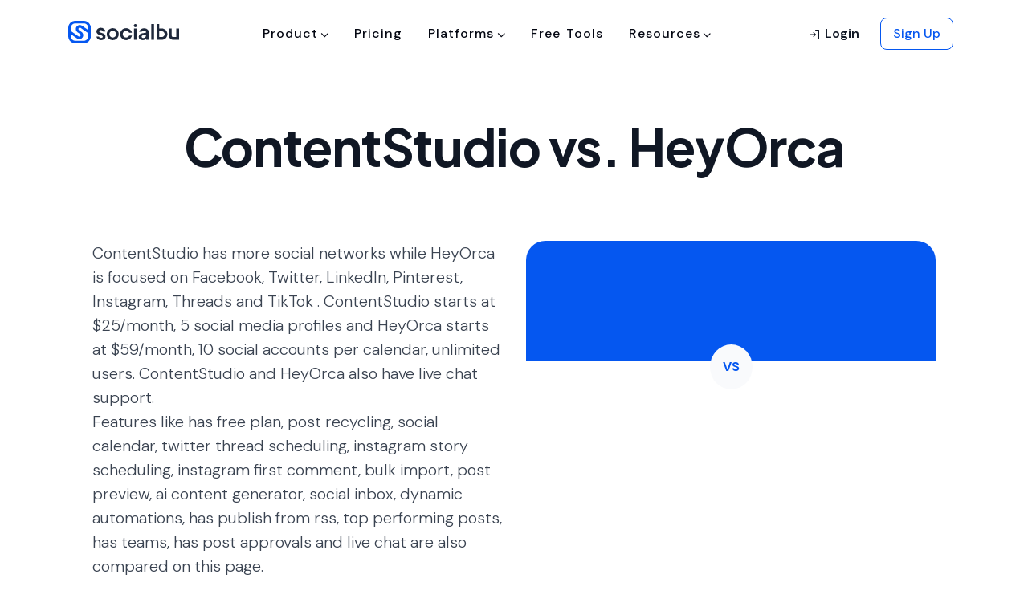

--- FILE ---
content_type: text/html; charset=UTF-8
request_url: https://socialbu.com/compare/contentstudio-vs-heyorca
body_size: 23408
content:
<!DOCTYPE html>
<html lang="en">
<head>
    <meta charset="utf-8" />
<meta name="csrf-token" content="ZmVaqsWtSWHDFoDORdOdqjTTqHI77GhuAkor91oj" />
<meta http-equiv="X-UA-Compatible" content="IE=edge" />
<meta name="viewport" content="width=device-width, initial-scale=1" />


<link rel="icon" href="/favicon.ico" />


<title>
    ContentStudio vs. HeyOrca | SocialBu</title>

<!-- critical css -->

<style id="critical_css">
    h1,h3,h4{margin-bottom:.5rem;margin-top:0}h1,h3,h4{font-family:DM Sans,sans-serif;font-weight:600;line-height:1.4;margin-bottom:.5rem}.text-dark{color:#131519!important}h1,h3,h4{color:#252a32;letter-spacing:.5px}h3,h4{font-weight:700}.text-dark{color:#252a32!important}.feature-card{height:230px;width:335px}h1,h2,h3,h4,h5{margin-bottom:.5rem;margin-top:0}h1,h2,h3,h4,h5{font-family:DM Sans,sans-serif;font-weight:600;line-height:1.4;margin-bottom:.5rem}h3{font-size:1.75rem}.col-12,.col-6,.col-md-12,.col-md-4,.col-md-6,.col-md-8{padding-left:15px;padding-right:15px;position:relative;width:100%}.btn-outline-light{background-color:transparent;background-image:none;border-color:#f9fafc;color:#f9fafc}.btn-outline-light:not([disabled]):not(.disabled).active{background-color:#f9fafc;border-color:#f9fafc;box-shadow:0 0 0 0 rgba(249,250,252,.5);color:#465166}@media (max-width:1200px){h3{font-size:calc(1.3rem + .6vw)}}.carousel{position:relative}.carousel-inner{overflow:hidden;position:relative;width:100%}.carousel-inner:after{clear:both;content:"";display:block}.carousel-item.active{display:block}.carousel-control-next,.carousel-control-prev{align-items:center;background:0 0;border:0;bottom:0;color:#fff;display:flex;justify-content:center;opacity:.5;padding:0;position:absolute;text-align:center;top:0;width:15%;z-index:1}.carousel-control-prev{left:0}.carousel-control-next{right:0}.border-secondary{border-color:#d5e1f6!important}.rounded-lg{border-radius:.5rem!important}.align-items-end{align-items:flex-end!important}.position-absolute{position:absolute!important}.h-100{height:100%!important}.mr-0{margin-right:0!important}.mb-1{margin-bottom:.25rem!important}.mr-6,.mx-6{margin-right:2rem!important}.mx-6{margin-left:2rem!important}.mb-7{margin-bottom:3rem!important}.ml-7{margin-left:3rem!important}.mt-8{margin-top:5rem!important}.pb-1{padding-bottom:.25rem!important}.p-2{padding:.5rem!important}.p-3{padding:.75rem!important}.p-4{padding:1rem!important}.pt-4,.py-4{padding-top:1rem!important}.pb-4,.py-4{padding-bottom:1rem!important}.pr-5{padding-right:1.5rem!important}.px-6{padding-right:2rem!important}.px-6{padding-left:2rem!important}.pt-7{padding-top:3rem!important}.pl-7{padding-left:3rem!important}.pb-8{padding-bottom:5rem!important}.m-auto{margin:auto!important}.text-dark{color:#101929!important}h1,h2,h3,h4,h5{color:#1e283b;letter-spacing:.5px}h2,h3,h4{font-weight:700}h5{font-weight:600}.h-30px{height:30px!important}.text-white a:not(.btn):not(.dropdown-item){color:hsla(0,0%,100%,.8)}.text-white p{color:hsla(0,0%,100%,.85)}.btn-outline-light{border:1px solid #e4e7ed;color:#353f54}.btn-outline-light:not([disabled]):not(.disabled).active{background-color:#f2f4f7;border-color:#e4e7ed;box-shadow:none;color:#353f54}.rounded-lg{border-radius:.75rem!important}.border-secondary{border-color:#e3e6eb!important}.text-primary{color:#0557f0!important}.text-dark{color:#1e283b!important}.display-1,.display-2,.display-5{font-family:Plus Jakarta Sans}.text-white a:not(.btn):not(.dropdown-item){color:#fff}.text-white p{color:#fff}.display-1,.display-2,.display-5{font-feature-settings:"liga";line-height:1.2!important}.border-none{border:none!important}.ph-xl{font-size:40px}.feature-card{height:176px;width:335px}.feature-card .icon-component{height:72px;width:72px}.bg-success-light{background-color:#defad4}.bg-warning-light{background-color:#fef3cc}@media (max-width:450px){.products-nav-dropdown{width:350px}.header{padding-bottom:3.75rem;padding-top:3.75rem}}.carousel-control-prev{left:-66px}.carousel-control-next,.carousel-control-prev{height:44px!important;opacity:1!important;top:48%;width:44px!important}.carousel-control-next{right:-66px}.carousel-btn{background:#fff!important;border-color:#f1f3f5!important}.everything-section-button.active{background:#f9fafc!important}h4{font-weight:600!important}header,nav{display:block}h1,h4{margin-bottom:.5rem;margin-top:0}h1,h4{font-family:DM Sans,sans-serif;font-weight:600;line-height:1.4;margin-bottom:.5rem}.bg-light{background-color:#fafafa!important}h1,h4{color:#252a32;letter-spacing:.5px}h4{font-weight:700}.display-1,.display-5{font-family:Plus Jakarta Sans}@media (max-width:450px){.platforms-nav-dropdown{width:350px}.products-nav-dropdown{width:350px}.header{padding-top:5rem}.header{padding-bottom:3rem}}.btn{background-color:transparent;border:.0625rem solid transparent;border-radius:.5rem;color:#4a5465;display:inline-block;font-family:DM Sans;font-size:1rem;font-weight:500;line-height:1.5;padding:.75rem 1.255rem;text-align:center;vertical-align:middle}.dropdown-menu{background-clip:padding-box;background-color:#fff;border:.0625rem solid #e3e6eb;border-radius:.375rem;color:#4a5465;display:none;float:left;font-size:1rem;left:0;list-style:none;margin:.125rem 0 0;min-width:15rem;padding:.5rem 0;position:absolute;text-align:left;top:100%;z-index:1000}.navbar{padding:.5rem 1rem;position:relative}.dropdown-menu{border:none;box-shadow:0 2px 25px rgba(0,0,0,.07);font-size:14px;margin-top:5px;padding:10px 16px}.nav-link{color:#4a5465;font-weight:400}#overlay{background-color:rgba(0,0,0,.5);bottom:0;display:none;height:100%;left:0;position:fixed;right:0;top:0;width:100%;z-index:1048}#navbar_main .nav-link{color:#131519!important}#navbar_main .nav-link.border-top-hover{border-top:2px solid transparent}#navbar_main{z-index:1049}#navbar_main .dropdown-item{opacity:1!important}#navbar_main .dropdown-fullwidth{position:static}#navbar_main .dropdown-fullwidth .dropdown-menu{border-radius:0;max-height:70vh;overflow-y:auto;width:100%}@media (max-width:991.98px){#navbar_main .dropdown-fullwidth .dropdown-menu{max-height:unset}#navbar_main{max-height:98vh;overflow-y:auto}#navbar_main .nav-menu-mob{border:1px solid #e3e6eb}.navbar-expand-lg>.container{padding-left:0;padding-right:0}}#navbar_main #menu_content>ul{position:static}h2,h4{font-weight:600!important}p{font-weight:400!important}.nav-menu-mob{background:#fff;padding:20px}.display-4{font-weight:400}:root{--blue:#0557f0;--indigo:#6610f2;--purple:#6f42c1;--pink:#e83e8c;--red:#d82030;--orange:#fd7e14;--yellow:#d87e03;--green:#1d9033;--teal:#20c997;--cyan:#0286f9;--white:#fff;--gray:#717f96;--gray-dark:#252a32;--primary:#0557f0;--secondary:#d5e1f6;--success:#1d9033;--info:#0286f9;--warning:#d87e03;--danger:#d82030;--light:#fafafa;--dark:#131519;--breakpoint-xs:0;--breakpoint-sm:576px;--breakpoint-md:768px;--breakpoint-lg:992px;--breakpoint-xl:1200px;--font-family-sans-serif:"DM Sans","Nunito","proxima nova","helvetica neue",helvetica,sans-serif,-apple-system,BlinkMacSystemFont,"Segoe UI",Roboto,"Helvetica Neue",Arial,"Noto Sans","Liberation Sans",sans-serif,"Apple Color Emoji","Segoe UI Emoji","Segoe UI Symbol","Noto Color Emoji";--font-family-monospace:SFMono-Regular,Menlo,Monaco,Consolas,"Liberation Mono","Courier New",monospace}body{background-color:#fafafa;color:#4a5465;font-family:DM Sans,Nunito,proxima nova,helvetica neue,helvetica,sans-serif,-apple-system,BlinkMacSystemFont,Segoe UI,Roboto,Helvetica Neue,Arial,Noto Sans,Liberation Sans,Apple Color Emoji,Segoe UI Emoji,Segoe UI Symbol,Noto Color Emoji;font-size:1rem;font-weight:400;line-height:1.5;margin:0;text-align:left}h1,h2,h4{margin-bottom:.5rem;margin-top:0}button{font-family:inherit;font-size:inherit;line-height:inherit;margin:0}button{overflow:visible}button{text-transform:none}[type=button],button{-webkit-appearance:button}[type=button]::-moz-focus-inner,button::-moz-focus-inner{border-style:none;padding:0}h1,h2,h4{font-family:DM Sans,sans-serif;font-weight:600;line-height:1.4;margin-bottom:.5rem}@media (max-width:1200px){h4{font-size:calc(1.275rem + .3vw)}.display-1{font-size:calc(1.525rem + 3.3vw)}}@media (min-width:992px){.nav-menu-mob{background:0 0;padding:0}}.col-12,.col-md-6{padding-left:15px;padding-right:15px;position:relative;width:100%}@media (min-width:768px){.col-md-6{flex:0 0 50%;max-width:50%}}.btn{background-color:transparent;border:.0625rem solid transparent;border-radius:.5rem;color:#4a5465;display:inline-block;font-family:DM Sans;font-weight:500;padding:.75rem 1.255rem;text-align:center;vertical-align:middle}.btn-secondary{background-color:#d5e1f6;border-color:#d5e1f6;color:#4a5465}.dropdown-menu{background-clip:padding-box;background-color:#fff;border:.0625rem solid #e3e6eb;border-radius:.375rem;color:#4a5465;display:none;float:left;font-size:1rem;left:0;list-style:none;margin:.125rem 0 0;padding:.5rem 0;position:absolute;text-align:left;top:100%;z-index:1000}.dropdown-item{border:0;clear:both;color:#131519;display:block;font-weight:400;padding:.75rem 1.25rem;text-align:inherit;white-space:nowrap;width:100%}.navbar-light .navbar-nav .nav-link{color:#131519}.card{word-wrap:break-word;background-clip:border-box;background-color:#fff;border:.0625rem solid #e3e6eb;border-radius:.5rem;display:flex;flex-direction:column;min-width:0;position:relative}.card-body{color:#4a5465;flex:1 1 auto;min-height:1px;padding:2rem}.border{border:.0625rem solid #e3e6eb!important}.mt-1{margin-top:.25rem!important}.px-0{padding-right:0!important}@media (min-width:768px){.d-md-none{display:none!important}.d-md-block{display:block!important}.d-md-flex{display:flex!important}.flex-md-row{flex-direction:row!important}.m-md-0{margin:0!important}.mt-md-0{margin-top:0!important}.mx-md-2{margin-right:.5rem!important}.mx-md-2{margin-left:.5rem!important}}h1,h2,h4{color:#252a32;letter-spacing:.5px}.dropdown-item{background-color:transparent;color:#e3e6eb;opacity:.8;padding-left:0;padding-right:0}.nav-link{color:#4a5465}.navbar{left:0;min-height:50px;padding-bottom:0;padding-top:0;position:absolute;right:0;z-index:1000}.navbar-light .nav-navbar>.nav-item>.nav-link{color:#131519}@media (max-width:991.98px){.navbar-expand-lg .nav-navbar:not(.nav-inline){flex-direction:column;flex-wrap:nowrap;width:100%}.navbar-expand-lg .nav-navbar:not(.nav-inline)>.nav-item>.nav-link{font-size:.95rem;line-height:inherit;min-height:inherit;padding-bottom:.75rem;padding-top:.75rem;text-transform:none}.section{padding-bottom:5rem;padding-top:5rem}}.btn{border-radius:8px;font-size:1rem;letter-spacing:1.4px;line-height:1.5;padding:10px 18px;text-transform:none}.btn-secondary{color:#252a32}::-webkit-file-upload-button{background:#f1f3f5;border:1px solid #4a5465;border-radius:6px;padding:8px 16px}.display-1{letter-spacing:-1.28px}.display-1,.display-4,.display-5{font-family:Plus Jakarta Sans}.dropdown-item{border:none;border-radius:8px;color:#252a32;opacity:1;padding:12px 20px}.navbar{position:relative;top:10px}.navbar .nav-link{color:#252a32;font-weight:500}.header{padding-bottom:80px;padding-top:120px}@media (max-width:450px){.platforms-nav-dropdown{width:350px}.products-nav-dropdown{width:350px}.header{padding-top:5rem}.header,.section{padding-bottom:3rem}.section{padding-top:3rem}}:root{--blue:#0557f0;--indigo:#6610f2;--purple:#6f42c1;--pink:#e83e8c;--red:#d82030;--orange:#fd7e14;--yellow:#d87e03;--green:#1d9033;--teal:#20c997;--cyan:#0286f9;--white:#fff;--gray:#465166;--gray-dark:#1e283b;--primary:#0557f0;--secondary:#d5e1f6;--success:#1d9033;--info:#0286f9;--warning:#d87e03;--danger:#d82030;--light:#f9fafc;--dark:#101929;--breakpoint-xs:0;--breakpoint-sm:576px;--breakpoint-md:768px;--breakpoint-lg:992px;--breakpoint-xl:1200px;--font-family-sans-serif:"DM Sans","Nunito","proxima nova","helvetica neue",helvetica,sans-serif,-apple-system,BlinkMacSystemFont,"Segoe UI",Roboto,"Helvetica Neue",Arial,"Noto Sans","Liberation Sans",sans-serif,"Apple Color Emoji","Segoe UI Emoji","Segoe UI Symbol","Noto Color Emoji";--font-family-monospace:SFMono-Regular,Menlo,Monaco,Consolas,"Liberation Mono","Courier New",monospace}*,:after,:before{box-sizing:border-box}html{-webkit-text-size-adjust:100%;font-family:sans-serif;line-height:1.15}header,nav,section{display:block}body{background-color:#fff;color:#465166;font-family:DM Sans,Nunito,proxima nova,helvetica neue,helvetica,sans-serif,-apple-system,BlinkMacSystemFont,Segoe UI,Roboto,Helvetica Neue,Arial,Noto Sans,Liberation Sans,Apple Color Emoji,Segoe UI Emoji,Segoe UI Symbol,Noto Color Emoji;font-size:1rem;font-weight:400;line-height:1.5;margin:0;text-align:left}h1,h2,h4,h5,h6{margin-bottom:.5rem;margin-top:0}p{margin-bottom:1rem;margin-top:0}ul{margin-bottom:1rem}ul{margin-top:0}a{background-color:transparent;text-decoration:none}img{border-style:none}img{vertical-align:middle}label{display:inline-block;margin-bottom:1rem}button{border-radius:0}button,input,select,textarea{font-family:inherit;font-size:inherit;line-height:inherit;margin:0}button,input{overflow:visible}button,select{text-transform:none}select{word-wrap:normal}[type=button],[type=submit],button{-webkit-appearance:button}[type=button]::-moz-focus-inner,[type=submit]::-moz-focus-inner,button::-moz-focus-inner{border-style:none;padding:0}textarea{overflow:auto;resize:vertical}::-webkit-file-upload-button{-webkit-appearance:button;font:inherit}h1,h2,h4,h5,h6{font-family:DM Sans,sans-serif;font-weight:600;line-height:1.4;margin-bottom:.5rem}h1{font-size:2.75rem}@media (max-width:1200px){h1{font-size:calc(1.4rem + 1.8vw)}}h2{font-size:2.25rem}@media (max-width:1200px){h2{font-size:calc(1.35rem + 1.2vw)}}h4{font-size:1.5rem}@media (max-width:1200px){h4{font-size:calc(1.275rem + .3vw)}}h5{font-size:1.25rem}h6{font-size:1rem}.display-1{font-size:4rem;font-weight:800;line-height:1.4}@media (max-width:1200px){.display-1{font-size:calc(1.525rem + 3.3vw)}}.display-2{font-size:3rem;font-weight:800;line-height:1.4}@media (max-width:1200px){.display-2{font-size:calc(1.425rem + 2.1vw)}}.display-4{font-size:1.5rem;font-weight:700;line-height:1.4}@media (max-width:1200px){.display-4{font-size:calc(1.275rem + .3vw)}}.container,.container-fluid{margin-left:auto;margin-right:auto;padding-left:15px;padding-right:15px;width:100%}@media (min-width:576px){.container{max-width:540px}}@media (min-width:768px){.container{max-width:720px}}@media (min-width:992px){.container{max-width:960px}}@media (min-width:1200px){.container{max-width:1140px}}.row{display:flex;flex-wrap:wrap;margin-left:-15px;margin-right:-15px}.col-12,.col-6,.col-md-12,.col-md-6{padding-left:15px;padding-right:15px;position:relative;width:100%}.col-6{flex:0 0 50%;max-width:50%}.col-12{flex:0 0 100%;max-width:100%}@media (min-width:768px){.col-md-6{flex:0 0 50%;max-width:50%}.col-md-12{flex:0 0 100%;max-width:100%}}.form-control{background-clip:padding-box;background-color:#fff;border:.0625rem solid #d1d7e3;border-radius:.5rem;color:#465166;display:block;font-family:DM Sans;font-size:1rem;height:calc(1.5em + 1.625rem);line-height:1.5;padding:.75rem 1.255rem;width:100%}.form-control::-ms-expand{background-color:transparent;border:0}.form-control::-moz-placeholder{color:#98a1b2;opacity:1}.form-control:-ms-input-placeholder{color:#98a1b2;opacity:1}select.form-control:-moz-focusring{color:transparent;text-shadow:0 0 0 #465166}textarea.form-control{height:auto}.form-group{margin-bottom:1rem}.form-row{display:flex;flex-wrap:wrap;margin-left:-5px;margin-right:-5px}.form-row>[class*=col-]{padding-left:5px;padding-right:5px}.btn{background-color:transparent;border:.0625rem solid transparent;border-radius:.5rem;color:#465166;display:inline-block;font-family:DM Sans;font-weight:500;padding:.75rem 1.255rem;text-align:center;vertical-align:middle}.btn-primary{background-color:#0557f0;border-color:#0557f0;color:#fff}.btn-secondary{border-color:#d5e1f6;color:#465166}.btn-light{background-color:#f9fafc;border-color:#f9fafc;color:#465166}.btn-outline-primary{background-color:transparent;background-image:none;border-color:#0557f0;color:#0557f0}.btn-lg{border-radius:.5rem;font-size:1.25rem;line-height:1.5;padding:1rem 1.5rem}.btn-sm{border-radius:.35rem;font-size:.875rem;line-height:1.5;padding:.75rem 1rem}.collapse:not(.show){display:none}.dropdown{position:relative}.dropdown-toggle{white-space:nowrap}.dropdown-toggle:after{border-bottom:0;border-left:.3em solid transparent;border-right:.3em solid transparent;border-top:.3em solid;content:"";display:inline-block;margin-left:.255em;vertical-align:.255em}.dropdown-menu{background-clip:padding-box;background-color:#fff;border:.0625rem solid #e4e7ed;border-radius:.375rem;color:#465166;display:none;float:left;font-size:1rem;left:0;list-style:none;margin:.125rem 0 0;padding:.5rem 0;position:absolute;text-align:left;top:100%;z-index:1000}.dropdown-item{border:0;clear:both;color:#101929;display:block;font-weight:400;padding:.75rem 1.25rem;text-align:inherit;white-space:nowrap;width:100%}.nav{display:flex;flex-wrap:wrap;list-style:none;margin-bottom:0;padding-left:0}.nav-link{display:block;padding:.5rem 1rem}.navbar{padding:.5rem 1rem}.navbar,.navbar .container,.navbar .container-fluid{align-items:center;display:flex;flex-wrap:wrap;justify-content:space-between}.navbar-brand{display:inline-block;font-size:1.25rem;line-height:inherit;margin-right:1rem;padding-bottom:0;padding-top:0;white-space:nowrap}.navbar-nav{display:flex;flex-direction:column;list-style:none;margin-bottom:0;padding-left:0}.navbar-nav .nav-link{padding-left:0;padding-right:0}.navbar-nav .dropdown-menu{float:none;position:static}.navbar-collapse{align-items:center;flex-basis:100%;flex-grow:1}@media (max-width:991.98px){.navbar-expand-lg>.container{padding-left:0;padding-right:0}}@media (min-width:992px){.navbar-expand-lg{flex-flow:row nowrap;justify-content:flex-start}.navbar-expand-lg .navbar-nav{flex-direction:row}.navbar-expand-lg .navbar-nav .dropdown-menu{position:absolute}.navbar-expand-lg .navbar-nav .nav-link{padding-left:.5rem;padding-right:.5rem}.navbar-expand-lg>.container{flex-wrap:nowrap}.navbar-expand-lg .navbar-collapse{display:flex!important;flex-basis:auto}}.navbar-light .navbar-brand{color:#0557f0}.navbar-light .navbar-nav .nav-link{color:#101929}.card{word-wrap:break-word;background-clip:border-box;background-color:#fff;border:.0625rem solid #e4e7ed;border-radius:.5rem;display:flex;flex-direction:column;min-width:0;position:relative}.card-body{color:#465166;flex:1 1 auto;min-height:1px;padding:2rem}.card-title{margin-bottom:2rem}.card-header{background-color:rgba(0,0,0,.03);border-bottom:.0625rem solid #e4e7ed;margin-bottom:0;padding:2rem}.card-header:first-child{border-radius:.4375rem .4375rem 0 0}.accordion>.card{overflow:hidden}.accordion>.card:not(:last-of-type){border-bottom:0;border-bottom-left-radius:0;border-bottom-right-radius:0}.accordion>.card:not(:first-of-type){border-top-left-radius:0;border-top-right-radius:0}.accordion>.card>.card-header{border-radius:0;margin-bottom:-.0625rem}.close{color:#000;float:right;font-size:1.5rem;font-weight:700;line-height:1;opacity:.5;text-shadow:none}@media (max-width:1200px){.close{font-size:calc(1.275rem + .3vw)}}button.close{background-color:transparent;border:0;padding:0}.modal{display:none;height:100%;left:0;outline:0;overflow:hidden;position:fixed;top:0;width:100%;z-index:1050}.modal-dialog{margin:.5rem;position:relative;width:auto}.modal-content{background-clip:padding-box;background-color:#fff;border:.0625rem;border-radius:.5rem;display:flex;flex-direction:column;outline:0;position:relative;width:100%}.modal-header{align-items:flex-start;border-bottom:.0625rem;border-top-left-radius:.4375rem;border-top-right-radius:.4375rem;display:flex;justify-content:space-between;padding:2rem 2rem 1rem}.modal-header .close{margin:-2rem -2rem -2rem auto;padding:2rem 2rem 1rem}.modal-body{flex:1 1 auto;padding:2rem;position:relative}@media (min-width:576px){.modal-dialog{margin:1.75rem auto;max-width:540px}}.carousel-item{-webkit-backface-visibility:hidden;backface-visibility:hidden;display:none;float:left;margin-right:-100%;position:relative;width:100%}.bg-primary{background-color:#0557f0!important}.border{border:.0625rem solid #e4e7ed!important}.border-bottom{border-bottom:.0625rem solid #e4e7ed!important}.border-0{border:0!important}.border-light{border-color:#f9fafc!important}.d-none{display:none!important}.d-inline-block{display:inline-block!important}.d-block{display:block!important}.d-flex{display:flex!important}@media (min-width:768px){.d-md-none{display:none!important}.d-md-inline-block{display:inline-block!important}.d-md-block{display:block!important}.d-md-flex{display:flex!important}}@media (min-width:992px){.modal-lg{max-width:800px}.d-lg-none{display:none!important}}.flex-column{flex-direction:column!important}.justify-content-end{justify-content:flex-end!important}.justify-content-center{justify-content:center!important}.justify-content-between{justify-content:space-between!important}.align-items-start{align-items:flex-start!important}.align-items-center{align-items:center!important}.position-relative{position:relative!important}.w-75{width:75%!important}.w-100{width:100%!important}.w-auto{width:auto!important}.h-auto{height:auto!important}.mt-0{margin-top:0!important}.mb-0{margin-bottom:0!important}.ml-0{margin-left:0!important}.mt-1,.my-1{margin-top:.25rem!important}.mr-1{margin-right:.25rem!important}.mb-1,.my-1{margin-bottom:.25rem!important}.ml-1{margin-left:.25rem!important}.mt-2{margin-top:.5rem!important}.mr-2{margin-right:.5rem!important}.mb-2{margin-bottom:.5rem!important}.ml-2{margin-left:.5rem!important}.mt-3{margin-top:.75rem!important}.mr-3{margin-right:.75rem!important}.mb-3{margin-bottom:.75rem!important}.ml-3{margin-left:.75rem!important}.m-4{margin:1rem!important}.mt-4{margin-top:1rem!important}.mr-4{margin-right:1rem!important}.mb-4{margin-bottom:1rem!important}.ml-4{margin-left:1rem!important}.mt-5{margin-top:1.5rem!important}.mb-5{margin-bottom:1.5rem!important}.ml-5{margin-left:1.5rem!important}.mt-6{margin-top:2rem!important}.mr-6{margin-right:2rem!important}.mb-6{margin-bottom:2rem!important}.mt-7{margin-top:3rem!important}.mr-7{margin-right:3rem!important}.p-0{padding:0!important}.pr-0,.px-0{padding-right:0!important}.pb-0{padding-bottom:0!important}.px-0{padding-left:0!important}.p-1{padding:.25rem!important}.pt-1{padding-top:.25rem!important}.pt-2{padding-top:.5rem!important}.px-2{padding-right:.5rem!important}.px-2{padding-left:.5rem!important}.py-4{padding-top:1rem!important}.pr-4{padding-right:1rem!important}.py-4{padding-bottom:1rem!important}.p-5{padding:1.5rem!important}.py-5{padding-top:1.5rem!important}.py-5{padding-bottom:1.5rem!important}.pt-6{padding-top:2rem!important}.pb-6{padding-bottom:2rem!important}.pr-7{padding-right:3rem!important}.ml-auto{margin-left:auto!important}@media (min-width:768px){.flex-md-row{flex-direction:row!important}.m-md-0{margin:0!important}.mt-md-0{margin-top:0!important}.mb-md-1{margin-bottom:.25rem!important}.mx-md-2{margin-right:.5rem!important}.mx-md-2{margin-left:.5rem!important}.py-md-0{padding-top:0!important}.py-md-0{padding-bottom:0!important}.pb-md-2{padding-bottom:.5rem!important}.pr-md-4{padding-right:1rem!important}.pb-md-4{padding-bottom:1rem!important}.pt-md-5{padding-top:1.5rem!important}}.text-left{text-align:left!important}.text-center{text-align:center!important}.text-body{color:#465166!important}a{color:#0557f0}h1,h2,h4,h5,h6{color:#1e283b;letter-spacing:.5px}h1{font-weight:800}h2,h4{font-weight:700}h5,h6{font-weight:600}h6{letter-spacing:.75px}@media (max-width:767.98px){html{font-size:.9375rem}}.card{border:0}.card-title{color:inherit}.accordion .card{border:1px solid #e4e7ed!important}.accordion .card-title{background-color:#e4e7ed;margin-bottom:0;padding-left:20px;padding-right:20px}.btn{border-radius:2px;font-size:11px;letter-spacing:1.7px;padding:8px 26px 6px;text-transform:uppercase}.btn{outline:0}.btn-xs{font-size:10px;padding:4px 12px 3px}.btn-sm{font-size:11px;padding:8px 20px 6px}.btn-lg{font-size:12px;padding:7px 32px 6px}.dropdown-toggle:after{border:1px solid;border-left:none;border-top:none;content:"";height:4px;margin-left:.5rem;vertical-align:initial;vertical-align:middle;width:4px}.dropdown-toggle:after{transform:rotate(45deg)}.dropdown-menu{box-shadow:0 2px 25px rgba(0,0,0,.07);font-size:14px;margin-top:5px;padding:10px 16px}.dropdown-item{background-color:transparent;color:#e4e7ed;opacity:.8;padding-left:0;padding-right:0}.modal .close{font-weight:100}.modal-dialog{display:flex;height:100%;margin-bottom:0;margin-top:0}.modal-content{border:none;margin-bottom:auto;margin-top:auto}.modal-header{padding-bottom:1rem;padding-top:1rem}.nav-link{color:#465166}.form-control,.form-control option{font-weight:300}label{font-size:13px;font-weight:400;letter-spacing:.5px}body{display:flex;flex-direction:column;min-height:100vh}.row.gap-y{margin-bottom:-15px;margin-top:-15px}.row.gap-y>[class*=col-]{padding-bottom:15px;padding-top:15px}.navbar{left:0;min-height:50px;padding-bottom:0;padding-top:0;position:absolute;right:0;top:10px;z-index:1000}.navbar-brand{align-items:center;display:inline-flex}.navbar-brand img{vertical-align:baseline}.nav-navbar,.nav-navbar .nav-item{position:relative}.nav-navbar>.nav-item>.nav-link{line-height:50px;padding-bottom:0;padding-top:0}.nav-navbar .nav-link{font-size:.87em;font-weight:600;letter-spacing:1px;padding-left:1.125rem;padding-right:1.125rem;text-transform:uppercase;word-spacing:2px}.navbar-light .nav-navbar>.nav-item>.nav-link{color:#101929}.header{background-position:50%;background-repeat:no-repeat;background-size:cover;padding-bottom:90px;padding-top:140px;position:relative}.header>.container{height:100%;position:relative}.section{background-position:50%;background-repeat:no-repeat;background-size:cover;border-bottom:none;padding-bottom:7rem;padding-top:7rem;position:relative}@media (max-width:991.98px){.navbar-expand-lg .nav-navbar:not(.nav-inline){flex-direction:column;flex-wrap:nowrap;width:100%}.navbar-expand-lg .nav-navbar:not(.nav-inline)>.nav-item>.nav-link{font-size:.95rem;line-height:inherit;min-height:inherit;padding-bottom:.75rem;padding-top:.75rem;text-transform:none}.section{padding-bottom:5rem;padding-top:5rem}}.h-auto{height:auto}.w-auto{width:auto}.lead-2{font-size:1.25rem!important}.small-2{font-size:.875rem!important}.font-weight-500{font-weight:500!important}.font-weight-600{font-weight:600!important}.text-white{color:hsla(0,0%,100%,.85)!important}.shadow-none{box-shadow:none!important}.btn{border-radius:8px;font-size:1rem;letter-spacing:1px;line-height:1.5;padding:10px 18px;text-transform:none}.btn-secondary{background-color:#d5e1f6;color:#1e283b}.btn-light{background:rgba(16,63,152,.06);color:#353f54}.btn-xs{font-size:14px;padding:8px 14px}.btn-sm{font-size:16px;padding:8px 16px}.btn-lg{font-size:16px;padding:12px 20px}.rounded-xl{border-radius:1rem!important}.rounded-2xl{border-radius:1.25rem!important}.rounded-circle{border-radius:50%!important}select::-webkit-scrollbar{background-color:#f2f4f7;width:16px}select::-webkit-scrollbar-thumb{background-color:#d1d7e3;border-radius:6px}select{scrollbar-color:#007bff #f5f5f5;scrollbar-width:thin}::-webkit-file-upload-button{background:#f2f4f7;border:1px solid #353f54;border-radius:6px;padding:8px 16px}.form-control{font-weight:400}.form-control option{font-weight:400;padding:8px 20px}input.form-control{padding:12px 20px}label{color:#1e283b;font-size:1rem;font-weight:500;letter-spacing:0;margin-bottom:4px}.text-danger{color:#d82030!important}.display-1,.display-2{letter-spacing:-.32px}.display-5{font-size:1.25rem;font-weight:700;line-height:1.4}.display-1,.display-2,.display-4,.display-5{font-family:Plus Jakarta Sans}@media (max-width:450px){.display-1,.display-2{font-size:40px!important;line-height:44px}}.text-white{color:#fff!important}.display-1,.display-2,.display-4,.display-5,.display-6{font-feature-settings:"liga";line-height:1.2!important}img{height:auto;max-width:100%}.avatar{border-radius:10rem;height:48px;width:48px}.modal-header .close{color:#1e283b;font-weight:700;padding:2rem 2rem 0}.modal-title{font-family:DM Sans,sans-serif;font-size:20px;font-weight:500;line-height:1.5;margin-bottom:0}.modal-body{font-size:16px;font-weight:400;padding:0 2rem}.modal-header{padding-bottom:2rem;padding-top:2rem}.modal{padding-left:0!important;padding-right:0!important}.dropdown-menu{border:none;font-size:16px;font-weight:500;min-width:15rem;padding:8px}.dropdown-menu :last-child{margin-bottom:0}.dropdown-item{border:none;border-radius:8px;color:#1e283b;opacity:1;padding:12px 20px}.dropdown-toggle{font-size:1rem;padding:12px 20px}.dropdown-toggle:after{height:7px;margin-bottom:.2rem;margin-left:.6rem;width:7px}.dropdown-toggle:after{border:none!important;content:"\f107"!important;font:16px/1 FontAwesome;margin-bottom:.5rem;margin-left:.2rem;margin-right:.2rem;transform:rotate(1deg)}.card-title{color:#1e283b;font-family:DM Sans,sans-serif;font-size:20px;font-weight:700;line-height:1.2;margin-bottom:1rem}.card-header{background-color:#fafafa;border-bottom:none}.accordion{overflow-anchor:none}.accordion .card{background-color:#fff;border:none!important;border-radius:8px;box-shadow:0 10px 40px -12px rgba(29,33,41,.12);margin-bottom:16px}.accordion .card:last-child{margin-bottom:0}.accordion .card:first-of-type,.accordion .card:not(:first-of-type){border-radius:8px}.accordion .card-header{background-color:#fff;border:none;color:#101929;font-family:DM Sans,sans-serif;font-weight:600;padding:1rem 1.25rem}.accordion .card-header .card-title{background-color:#fff;font-size:1rem;font-weight:600;margin-bottom:0;padding-left:0;padding-right:0}.accordion .card-body{padding:0 1.25rem 1.25rem 2.9rem}.navbar{position:relative;top:20px}.navbar .container-fluid{padding-left:2rem;padding-right:2rem}.nav-navbar>.nav-item>.nav-link{line-height:1.5em}.nav-navbar .nav-link{font-size:1em;font-weight:500;text-transform:capitalize}.nav-navbar .dropdown-item{padding:16px 24px}@media (min-width:770px){.dropdown-menu{display:none}}.nav{padding:8px}.navbar .nav-link{color:#1e283b;font-weight:500}.nav-link{font-weight:400}.navbar-brand img{max-width:160px}.border-light{border-color:#f1f3f5!important}.p-20{padding:20px!important}.px-20{padding-left:20px;padding-right:20px}.mx-20{margin-left:20px;margin-right:20px}.header{padding-bottom:80px;padding-top:80px}.section{padding-bottom:5rem;padding-top:5rem}.close{opacity:1!important}.ph{font-size:16px;vertical-align:middle}.ph-md{font-size:20px}.ph-lg{font-size:24px}::-webkit-scrollbar{width:6px}::-webkit-scrollbar-track{background:#f1f1f1}::-webkit-scrollbar-thumb{background:#d6dae0;border-radius:20px}.platform-menu .network-icon{height:22px;width:22px}.products-nav-dropdown{width:710px}.platforms-nav-dropdown{width:520px}@media (max-width:450px){.products-nav-dropdown{width:350px}.header,.section{padding-bottom:3.75rem;padding-top:3.75rem}.card-overflow{overflow:auto!important}}.card-overflow::-webkit-scrollbar{display:none}.card-overflow{-ms-overflow-style:none;scrollbar-width:none}.testimonial-mobile-block{white-space:nowrap}.testimonial-mobile-block .card-component{display:inline-block;height:224px}.bg-light{background-color:#f9fafc!important}.font-plus-jakarta{font-family: Plus Jakarta Sans, sans-serif}  .testimonial-img{border-radius:50%;height:60px;width:60px}
</style>


<!-- our full main css -->
<noscript>
    <link href="/css/new-main.css?id=8b738c15a989171a97154ee082c493a2" rel="stylesheet" type="text/css" />
</noscript>
<link id="main_css" rel="preload" href="/css/new-main.css?id=8b738c15a989171a97154ee082c493a2" as="style" onload="this.onload=null;this.rel='stylesheet';" />

    <meta name="description" content="ContentStudio has more social networks while HeyOrca is focused on Facebook, Twitter, LinkedIn, Pinterest, Instagram, Threads and TikTok . Find out the complete comparison of ContentStudio with HeyOrca and see which one works better for you."/>

    <meta property="og:locale" content="en_US" />
    <meta property="og:type" content="website" />
    <meta property="og:title" content="ContentStudio vs. HeyOrca" />
    <meta property="og:description" content="ContentStudio has more social networks while HeyOrca is focused on Facebook, Twitter, LinkedIn, Pinterest, Instagram, Threads and TikTok . Find out the complete comparison of ContentStudio with HeyOrca and see which one works better for you." />
    <meta property="og:url" content="https://socialbu.com/compare/contentstudio-vs-heyorca" />
    <meta property="og:site_name" content="SocialBu" />

    <meta property="og:image" content="https://socialbu.com/images/comparison/thisorthat.png" />

    <meta property="fb:app_id" content="1868052633427992" />

    <meta name="twitter:card" content="summary_large_image" />
    <meta name="twitter:image" content="https://socialbu.com/images/comparison/thisorthat.png" />
    <meta name="twitter:title" content="ContentStudio vs. HeyOrca" />
    <meta name="twitter:description" content="ContentStudio has more social networks while HeyOrca is focused on Facebook, Twitter, LinkedIn, Pinterest, Instagram, Threads and TikTok . Find out the complete comparison of ContentStudio with HeyOrca and see which one works better for you." />
    <meta name="twitter:site" content="@socialbuapp" />

    <link rel="canonical" href="https://socialbu.com/compare/contentstudio-vs-heyorca" />
    <style>
        .sticky-top {
                position: sticky;
                top: 0;
                z-index: 1000;
        }
        @media (min-width: 750px){
            .table-comparison{
                overflow: clip;
            }
        }
    </style>
    
<!-- HTML5 shim and Respond.js for IE8 support of HTML5 elements and media queries -->
<!--[if lt IE 9]>
<script src="https://oss.maxcdn.com/html5shiv/3.7.3/html5shiv.min.js"></script>
<script src="https://oss.maxcdn.com/respond/1.4.2/respond.min.js"></script>
<![endif]-->

<link rel="alternate" type="application/rss+xml" title="SocialBu Blog" href="https://socialbu.com/blog/feed.xml" />


<meta name="sentry-trace" content="5847fb59744b4179ac48f816c4fbf280-ac17a8336c9746f9-0"/>
</head>

<body>
<!-- Google Tag Manager (noscript) -->
<noscript><iframe src="https://www.googletagmanager.com/ns.html?id=GTM-W4ZPBDF"
                  height="0" width="0" style="display:none;visibility:hidden"></iframe></noscript>
<!-- End Google Tag Manager (noscript) -->

    <nav class="navbar navbar-expand-lg navbar-light pb-20" id="navbar_main">
    <div class="container"> 
        <a class="navbar-brand mr-7 pr-7 d-md-block d-none pt-1" href="/">
            <img src="/images/redesign/logo.svg" alt="SocialBu" title="SocialBu" height="28" width="138"/>
        </a>
        <a class="navbar-brand mr-7 d-md-none ml-1" href="/">
            <img src="/images/redesign/logo.svg" alt="SocialBu" title="SocialBu" height="28" width="138"/>
        </a>
                    <a class="btn btn-outline-primary btn-xs d-md-none" href="https://socialbu.com/auth/register" id="cta_signup_navbar_mobile">
                Sign Up
            </a>
                <button id="menu_toggle_mobile" class="btn btn-outline btn-sm d-lg-none p-1" type="button" data-toggle="collapse" data-target="#menu_content" aria-controls="navbarSupportedContent" aria-expanded="false" aria-label="Toggle navigation">
            <i class="ph ph-list ph-lg"></i>
        </button>
        <div class="collapse navbar-collapse nav-menu-mob" id="menu_content">
            <ul class="nav nav-navbar navbar-nav ml-0">

                <li class="nav-item dropdown dropdown-fullwidth mr-6">
                    <a class="nav-link nav-link-color dropdown-toggle border-top-hover px-0"  data-toggle="dropdown" aria-haspopup="true" aria-expanded="false" href="#" onclick="return false;">Product</a>
                    <div class="header-dropdown-menu dropdown-menu mt-0 products-nav-dropdown">
                        <div class="container-fluid px-0">
                            <div class="d-flex flex-column flex-md-row justify-content-between w-100" id="product_menu_contents">
                                <div class="col-md-6 col-12 p-0">
                                    <a href="/publish" class="d-flex align-items-start p-5 cursor-pointer dropdown-item">
                                        <i class="ph ph-paper-plane-tilt ph-lg"></i>
                                        <div class="ml-2">
                                            <p class="font-weight-500 mb-2">Publish</p>
                                            <p class="product-description"> Schedule, preview & recycle posts, <br /> social calendar, bulk schedule</p>
                                        </div>
                                    </a>
                                    <a href="/curate" class="d-flex align-items-start p-5 cursor-pointer dropdown-item">
                                        <i class="ph ph-list-magnifying-glass ph-lg"></i>
                                        <div class="ml-2">
                                            <p class="font-weight-500 mb-2">Curate</p>
                                            <p class="product-description">Discover & share content, <br /> advanced filtering, write with AI</p>
                                        </div>
                                    </a>
                                    <a href="/generate" class="d-flex align-items-start p-5 cursor-pointer dropdown-item">
                                        <i class="ph ph-sparkle ph-lg"></i>
                                        <div class="ml-2">
                                            <p class="font-weight-500 mb-2">Generate</p>
                                            <p class="product-description">X posts, LinkedIn posts, Instagram <br /> captions, Short posts</p>
                                        </div>
                                    </a>
                                    <a href="/respond" class="d-flex align-items-start p-5 cursor-pointer dropdown-item">
                                        <i class="ph ph-chat-text ph-lg"></i> 
                                        <div class="ml-2" >
                                            <p class="font-weight-500 mb-2">Respond</p>
                                            <p class="product-description">Messages, comments, reviews, <br /> and mentions</p>
                                        </div>
                                    </a>
                                </div>
                                <div class="col-md-6 col-12 p-0">
                                    
                                    <a class="d-flex align-items-start p-5 cursor-pointer dropdown-item" href="/automate">
                                        <i class="ph ph-repeat ph-lg"></i>
                                        <div class="ml-2" >
                                            <p class="font-weight-500 mb-2">Automate</p>
                                            <p class="product-description">True automation, auto post from <br /> RSS, auto replies, handle reviews</p>
                                        </div>
                                    </a>
                                    <a class="d-flex align-items-start p-5 cursor-pointer dropdown-item" href="/analyze">
                                        <i class="ph ph-chart-line ph-lg"></i>
                                        <div class="ml-2">
                                            <p class="font-weight-500 mb-2">Analyze</p>
                                            <p class="product-description">Top posts, post insights, follower <br /> insights</p>
                                        </div>
                                    </a>
                                    <a class="d-flex align-items-start p-5 cursor-pointer dropdown-item" href="/collaborate">
                                        <i class="ph ph-users ph-lg"></i>
                                        <div class="ml-2">
                                            <p class="font-weight-500 mb-2">Collaborate</p>
                                            <p class="product-description">Manage teams & multiple brands, <br /> post approvals & conversations</p>
                                        </div>
                                    </a>
                                    <a href="/assistant" class="d-flex align-items-start p-5 cursor-pointer dropdown-item">
                                        <i class="ph ph-sparkle ph-lg"></i>
                                        <div class="ml-2" >
                                            <p class="font-weight-500 mb-2">AI Assistant</p>
                                            <p class="product-description">AI assistant to simplify social media<br /> tasks</p>
                                        </div>
                                    </a>
                                </div>
                            </div>
                        </div>
                    </div>
                </li>
                
                <li class="nav-item mr-6">
                    <a class="nav-link border-top-hover px-0" href="/pricing">Pricing</a>
                </li>


                <li class="nav-item networks-nav dropdown mr-6">
                    <a class="nav-link nav-link-color px-0 dropdown-toggle border-top-hover"  data-toggle="dropdown" aria-haspopup="true" aria-expanded="false" href="#" onclick="return false;">Platforms</a>
                    <div class="header-dropdown-menu dropdown-menu platform-menu mt-0 platforms-nav-dropdown">
                        <div class="container-fluid px-0">
                            <div class="d-flex flex-column flex-md-row justify-content-between w-100">
                                <div class="col-md-6 col-12 p-0">
                                    <a class="dropdown-item" href="/facebook"> <img class="lozad border rounded-circle border-0 position-relative network-icon mr-2" src="/images/1x1.gif" data-src="/images/redesign/networks/facebook-original.svg"> Facebook</a>
                                    <a class="dropdown-item" href="/twitter"><img class="lozad border  border-0 position-relative network-icon mr-2" src="/images/1x1.gif" data-src="/images/redesign/networks/twitter-original.svg"> X (Twitter)</a>
                                    <a class="dropdown-item" href="/instagram"><img class="lozad border  border-0 position-relative network-icon mr-2" src="/images/1x1.gif" data-src="/images/redesign/networks/instagram-original.svg"> Instagram</a>
                                    <a class="dropdown-item" href="/threads"><img class="lozad border  border-0 position-relative network-icon mr-2" src="/images/1x1.gif" data-src="/images/redesign/networks/threads-original.svg"> Threads</a>
                                    <a class="dropdown-item" href="/linkedin"><img class="lozad border  border-0 position-relative network-icon mr-2" src="/images/1x1.gif" data-src="/images/redesign/networks/linkedin-original.svg"> LinkedIn</a>
                                    <a class="dropdown-item d-flex" href="/tiktok"><img class="lozad border  border-0 position-relative network-icon mr-2" src="/images/1x1.gif" data-src="/images/redesign/networks/tiktok-original.svg"> TikTok</a>
                                </div>
                                <div class="col-md-6 col-12 p-0">
                                    <a class="dropdown-item" href="/youtube"><img class="lozad border  border-0 position-relative network-icon mr-2" src="/images/1x1.gif" data-src="/images/redesign/networks/youtube-original.svg">YouTube</a>
                                    <a class="dropdown-item" href="/reddit"><img class="lozad border  border-0 position-relative network-icon mr-2" src="/images/1x1.gif" data-src="/images/redesign/networks/reddit-original.svg"> Reddit</a>
                                    <a class="dropdown-item" href="/mastodon"><img class="lozad border  border-0 position-relative network-icon mr-2" src="/images/1x1.gif" data-src="/images/redesign/networks/mastodon-original.svg">Mastodon</a>
                                    <a class="dropdown-item" href="/pinterest"><img class="lozad border  border-0 position-relative network-icon mr-2" src="/images/1x1.gif" data-src="/images/redesign/networks/pinterest-original.svg">Pinterest</a>
                                    <a class="dropdown-item" href="/bluesky"><img class="lozad border  border-0 position-relative network-icon mr-2" src="/images/1x1.gif" data-src="/images/redesign/networks/bluesky-original.svg">Bluesky</a>
                                    <a class="dropdown-item" href="/google-business-profile"><img class="lozad border  border-0 position-relative network-icon mr-2" src="/images/1x1.gif" data-src="/images/redesign/networks/google-original.svg"> Google Business Profile</a>
                                </div>
                        </div>
                        </div>
                    </div>
                </li>

                <li class="nav-item mr-6">
                    <a class="nav-link border-top-hover px-0" href="/tools">Free Tools</a>
                </li>

                <li class="nav-item dropdown mr-6">
                    <a class="nav-link nav-link-color px-0 dropdown-toggle border-top-hover"  data-toggle="dropdown" aria-haspopup="true" aria-expanded="false" href="#" onclick="return false;">Resources</a>
                    <div class="header-dropdown-menu dropdown-menu mt-0">
                        <a class="dropdown-item" href="/blog">Our Blog</a>
                        <a class="dropdown-item" target="_blank" href="/social-media-glossary">Social Media Glossary</a>
                        <a class="dropdown-item" target="_blank" href="https://updates.socialbu.com">Product Updates</a>
                        <a class="dropdown-item" target="_blank" href="https://roadmap.socialbu.com">Public Roadmap</a>
                        <a class="dropdown-item" target="_blank" href="/help">Help Articles</a>
                        <a class="dropdown-item" target="_blank" href="https://www.youtube.com/playlist?list=PLlbp-eZoSR8rpqb7L-9VXvYu1-np_1bEG">How-To Videos</a>
                        <a class="dropdown-item" target="_blank" href="/developers/docs">API Docs</a>
                    </div>
                </li>

            </ul>
            <div class="mt-2 mt-md-0 d-md-flex align-items-center ml-auto d-inline-block">
                                <a class="btn nav-link font-weight-600" href="https://socialbu.com/auth/login" id="cta_login_navbar">
                    <i class="ph ph-sign-in mr-1"></i>Login
                </a>
                    <a class="btn btn-outline-primary btn-sm mx-md-2" href="https://socialbu.com/auth/register" id="cta_signup_navbar">
                        Sign Up
                    </a>
                            </div>
        </div>
    </div>
</nav>
<div id="overlay" style="display: none"></div>

    <header class="header header-main">
        <div class="container">
            <div class="d-flex flex-column">
                <h1 class="display-1 text-center pb-4 pb-md-8 mb-0">
                    ContentStudio vs. HeyOrca
                </h1>
                <div class="col-12 d-md-flex" >
                    <div class="col-12 col-md-6 position-ralative mt-6 mt-md-0" style="height: 300px">
                        <div class="bg-light text-primary position-absolute font-weight-bold p-4" style="top: 43%; right: 45%; border-radius: 50%">
                            VS
                        </div>
                        <div class="bg-primary h-50 d-flex justify-content-center align-items-center" style="border-top-left-radius: 24px !important; border-top-right-radius: 24px">
                            <img 
                                data-toggle="tooltip" 
                                class="img-responsive  avatar-lg lozad d-md-none first square" 
                                style="width: 90px; height: auto; max-width: none;" 
                                alt="HeyOrca" 
                                title="HeyOrca" 
                                src="/images/1x1.gif" 
                                data-src="https://images.g2crowd.com/uploads/product/image/large_detail/large_detail_37bfe3674bd4dcabc69c9fb27d21e4ce/heyorca.png" 
                            />
                            
                            <img 
                                data-toggle="tooltip" 
                                class="img-responsive  avatar-lg lozad d-none d-md-block second" 
                                style="width: 90px; height: auto; max-width: none;" 
                                alt="HeyOrca" 
                                title="HeyOrca" 
                                src="/images/1x1.gif" 
                                data-src="https://images.g2crowd.com/uploads/product/image/large_detail/large_detail_37bfe3674bd4dcabc69c9fb27d21e4ce/heyorca.png" 
                            />
                        </div>
                        <div class="bg-white h-50 d-flex justify-content-center align-items-center" style="border-bottom-left-radius: 24px !important; border-bottom-right-radius: 24px">
                            <img 
                                data-toggle="tooltip" 
                                class="img-responsive  avatar-lg lozad d-md-none third" 
                                style="width: 140px; height: auto; max-width: none;" 
                                alt="ContentStudio" 
                                title="ContentStudio" 
                                src="/images/1x1.gif" 
                                data-src="https://contentstudio.io/images/Logo%20Default.svg " 
                            />
                            
                            <img 
                                data-toggle="tooltip" 
                                class="img-responsive  avatar-lg lozad d-none d-md-block four" 
                                style="width: 160px; height: auto; max-width: none;" 
                                alt="ContentStudio" 
                                title="ContentStudio" 
                                src="/images/1x1.gif" 
                                data-src="https://contentstudio.io/images/Logo%20Default.svg " 
                            />
                        </div>
                    </div>
                    <p class="lead mt-6 mt-md-0 lead-2 col-12 col-md-6 order-md-first">
                        ContentStudio has more social networks while HeyOrca is focused on Facebook, Twitter, LinkedIn, Pinterest, Instagram, Threads and TikTok . ContentStudio starts at $25/month, 5 social media profiles  and HeyOrca starts at $59/month, 10 social accounts per calendar, unlimited users. ContentStudio and HeyOrca also have live chat support. <br/>Features like has free plan, post recycling, social calendar, twitter thread scheduling, instagram story scheduling, instagram first comment, bulk import, post preview, ai content generator, social inbox, dynamic automations, has publish from rss, top performing posts, has teams, has post approvals and live chat are also compared on this page.<br/><br/> We also suggest SocialBu as an excellent alternative for your social media management and automation needs. It stands out with a wide range of powerful features and even offers a free plan. Plus, its pricing is more affordable, providing feature-rich packages at budget-friendly rates.
                    </p>
                    
                </div>
            </div>
        </div>
    </header>

    <main class="main-content">
        <div class="container pb-3 text-center">
            <h2 class="display-3">Quick Comparison: Which is better fit?</h2>
        </div>
        <section class="section bg-light pt-3">
            <div class="container">
                <div class="row gap-y">
                    <div class="col-12">
                        <div class="card bg-white">
                            <div class="card-body p-2">
                                <div class="table-responsive table-comparison">
                                    <table class="table table-hover">
                                        <thead class="thead-inverse sticky-top bg-white">
                                            <tr>
                                                <th class="w-50"></th>
                                                <th class="text-center ">
                                                    <div class="d-flex justify-content-center">
                                                        <img data-toggle="tooltip" class="img-responsive  avatar-lg lozad d-none d-md-flex" style="width: 120px; height: auto; max-width: none;" alt="ContentStudio" title="ContentStudio" src="/images/1x1.gif" data-src="https://contentstudio.io/images/Logo%20Default.svg " />
                                                        <img data-toggle="tooltip" class="img-responsive  avatar-lg lozad d-md-none" style="width: 90px; height: auto; max-width: none;" alt="ContentStudio" title="ContentStudio" src="/images/1x1.gif" data-src="https://contentstudio.io/images/Logo%20Default.svg " />
                                                    </div>
                                                </th>
                                                <th class="text-center ">
                                                    <div class="d-flex justify-content-center">
                                                    <img data-toggle="tooltip" class="img-responsive  avatar-lg lozad d-none d-md-flex" style="width: 50px; height: auto; max-width: none;" alt="HeyOrca" title="HeyOrca" src="/images/1x1.gif" data-src="https://images.g2crowd.com/uploads/product/image/large_detail/large_detail_37bfe3674bd4dcabc69c9fb27d21e4ce/heyorca.png" />
                                                    <img data-toggle="tooltip" class="img-responsive  avatar-lg lozad  d-md-none" style="width: 40px; height: auto; max-width: none;" alt="HeyOrca" title="HeyOrca" src="/images/1x1.gif" data-src="https://images.g2crowd.com/uploads/product/image/large_detail/large_detail_37bfe3674bd4dcabc69c9fb27d21e4ce/heyorca.png" />
                                                    </div>
                                                </th>
                                                                                                    <th class="text-center ">
                                                        <div class="class d-flex justify-content-center">
                                                        <img data-toggle="tooltip" class="img-responsive  avatar-lg lozad d-none d-md-flex" style="width: 120px; height: auto; max-width: none;" alt="SocialBu" title="SocialBu" src="/images/1x1.gif" data-src="https://socialbu.com/blog/wp-content/uploads/2021/02/SocialBu-Logo.svg" />
                                                        <img data-toggle="tooltip" class="img-responsive  avatar-lg lozad d-md-none" style="width: 90px; height: auto; max-width: none;" alt="SocialBu" title="SocialBu" src="/images/1x1.gif" data-src="https://socialbu.com/blog/wp-content/uploads/2021/02/SocialBu-Logo.svg" />
                                                    </div>
                                                    </th>
                                                                                            </tr>
                                        </thead>
                                        <tbody>
                                            <tr class="sticky-top bg-light" style="top: 70px">
                                                <th class="w-25 strong border-none">
                                                    <h5 class="m-0">Supported Social networks</h5>
                                                </th>
                                                <th class="border-none"> </th>
                                                <th class="border-none"></th>
                                                                                                    <th class="border-none"></th>
                                                                                            </tr>
                                                                                            <tr>
                                                    <td class="w-25 option strong"><b>Facebook </b></td>
                                                    <td class="text-center">
                                                                                                                    <i class="ph-fill ph-lg ph-check-circle text-primary pr-2"></i> 
                                                                                                            </td>
                                                    <td class="text-center">
                                                                                                                    <i class="ph-fill ph-lg ph-check-circle text-primary pr-2"></i> 
                                                                                                            </td>
                                                                                                            <td class="text-center">
                                                                                                                            <i class="ph-fill ph-lg ph-check-circle text-primary pr-2"></i> 
                                                                                                                    </td>
                                                                                                    </tr>
                                                                                            <tr>
                                                    <td class="w-25 option strong"><b>Twitter </b></td>
                                                    <td class="text-center">
                                                                                                                    <i class="ph-fill ph-lg ph-check-circle text-primary pr-2"></i> 
                                                                                                            </td>
                                                    <td class="text-center">
                                                                                                                    <i class="ph-fill ph-lg ph-check-circle text-primary pr-2"></i> 
                                                                                                            </td>
                                                                                                            <td class="text-center">
                                                                                                                            <i class="ph-fill ph-lg ph-check-circle text-primary pr-2"></i> 
                                                                                                                    </td>
                                                                                                    </tr>
                                                                                            <tr>
                                                    <td class="w-25 option strong"><b>LinkedIn </b></td>
                                                    <td class="text-center">
                                                                                                                    <i class="ph-fill ph-lg ph-check-circle text-primary pr-2"></i> 
                                                                                                            </td>
                                                    <td class="text-center">
                                                                                                                    <i class="ph-fill ph-lg ph-check-circle text-primary pr-2"></i> 
                                                                                                            </td>
                                                                                                            <td class="text-center">
                                                                                                                            <i class="ph-fill ph-lg ph-check-circle text-primary pr-2"></i> 
                                                                                                                    </td>
                                                                                                    </tr>
                                                                                            <tr>
                                                    <td class="w-25 option strong"><b>Instagram </b></td>
                                                    <td class="text-center">
                                                                                                                    <i class="ph-fill ph-lg ph-check-circle text-primary pr-2"></i> 
                                                                                                            </td>
                                                    <td class="text-center">
                                                                                                                    <i class="ph-fill ph-lg ph-check-circle text-primary pr-2"></i> 
                                                                                                            </td>
                                                                                                            <td class="text-center">
                                                                                                                            <i class="ph-fill ph-lg ph-check-circle text-primary pr-2"></i> 
                                                                                                                    </td>
                                                                                                    </tr>
                                                                                            <tr>
                                                    <td class="w-25 option strong"><b>Pinterest </b></td>
                                                    <td class="text-center">
                                                                                                                    <i class="ph-fill ph-lg ph-check-circle text-primary pr-2"></i> 
                                                                                                            </td>
                                                    <td class="text-center">
                                                                                                                    <i class="ph-fill ph-lg ph-check-circle text-primary pr-2"></i> 
                                                                                                            </td>
                                                                                                            <td class="text-center">
                                                                                                                            <i class="ph-fill ph-lg ph-check-circle text-primary pr-2"></i> 
                                                                                                                    </td>
                                                                                                    </tr>
                                                                                            <tr>
                                                    <td class="w-25 option strong"><b>TikTok </b></td>
                                                    <td class="text-center">
                                                                                                                    <i class="ph-fill ph-lg ph-check-circle text-primary pr-2"></i> 
                                                                                                            </td>
                                                    <td class="text-center">
                                                                                                                    <i class="ph-fill ph-lg ph-x-circle pr-2 text-muted "></i> 
                                                                                                            </td>
                                                                                                            <td class="text-center">
                                                                                                                            <i class="ph-fill ph-lg ph-check-circle text-primary pr-2"></i> 
                                                                                                                    </td>
                                                                                                    </tr>
                                                                                            <tr>
                                                    <td class="w-25 option strong"><b>Reddit </b></td>
                                                    <td class="text-center">
                                                                                                                    <i class="ph-fill ph-lg ph-x-circle pr-2 text-muted "></i> 
                                                                                                            </td>
                                                    <td class="text-center">
                                                                                                                    <i class="ph-fill ph-lg ph-x-circle pr-2 text-muted "></i> 
                                                                                                            </td>
                                                                                                            <td class="text-center">
                                                                                                                            <i class="ph-fill ph-lg ph-check-circle text-primary pr-2"></i> 
                                                                                                                    </td>
                                                                                                    </tr>
                                                                                            <tr>
                                                    <td class="w-25 option strong"><b>Mastodon </b></td>
                                                    <td class="text-center">
                                                                                                                    <i class="ph-fill ph-lg ph-x-circle pr-2 text-muted "></i> 
                                                                                                            </td>
                                                    <td class="text-center">
                                                                                                                    <i class="ph-fill ph-lg ph-x-circle pr-2 text-muted "></i> 
                                                                                                            </td>
                                                                                                            <td class="text-center">
                                                                                                                            <i class="ph-fill ph-lg ph-check-circle text-primary pr-2"></i> 
                                                                                                                    </td>
                                                                                                    </tr>
                                                                                            <tr>
                                                    <td class="w-25 option strong"><b>Threads </b></td>
                                                    <td class="text-center">
                                                                                                                    <i class="ph-fill ph-lg ph-x-circle pr-2 text-muted "></i> 
                                                                                                            </td>
                                                    <td class="text-center">
                                                                                                                    <i class="ph-fill ph-lg ph-check-circle text-primary pr-2"></i> 
                                                                                                            </td>
                                                                                                            <td class="text-center">
                                                                                                                            <i class="ph-fill ph-lg ph-check-circle text-primary pr-2"></i> 
                                                                                                                    </td>
                                                                                                    </tr>
                                                                                            <tr>
                                                    <td class="w-25 option strong"><b>BlueSky </b></td>
                                                    <td class="text-center">
                                                                                                                    <i class="ph-fill ph-lg ph-x-circle pr-2 text-muted "></i> 
                                                                                                            </td>
                                                    <td class="text-center">
                                                                                                                    <i class="ph-fill ph-lg ph-x-circle pr-2 text-muted "></i> 
                                                                                                            </td>
                                                                                                            <td class="text-center">
                                                                                                                            <i class="ph-fill ph-lg ph-check-circle text-primary pr-2"></i> 
                                                                                                                    </td>
                                                                                                    </tr>
                                                                                            <tr>
                                                    <td class="w-25 option strong"><b>Google Business Profile </b></td>
                                                    <td class="text-center">
                                                                                                                    <i class="ph-fill ph-lg ph-check-circle text-primary pr-2"></i> 
                                                                                                            </td>
                                                    <td class="text-center">
                                                                                                                    <i class="ph-fill ph-lg ph-x-circle pr-2 text-muted "></i> 
                                                                                                            </td>
                                                                                                            <td class="text-center">
                                                                                                                            <i class="ph-fill ph-lg ph-check-circle text-primary pr-2"></i> 
                                                                                                                    </td>
                                                                                                    </tr>
                                                                                            <tr>
                                                    <td class="w-25 option strong"><b>YouTube </b></td>
                                                    <td class="text-center">
                                                                                                                    <i class="ph-fill ph-lg ph-check-circle text-primary pr-2"></i> 
                                                                                                            </td>
                                                    <td class="text-center">
                                                                                                                    <i class="ph-fill ph-lg ph-x-circle pr-2 text-muted "></i> 
                                                                                                            </td>
                                                                                                            <td class="text-center">
                                                                                                                            <i class="ph-fill ph-lg ph-check-circle text-primary pr-2"></i> 
                                                                                                                    </td>
                                                                                                    </tr>
                                            
                                            <tr class="sticky-top bg-light" style="top: 70px">
                                                <th class="w-25 strong border-none">
                                                    <h5 class="m-0">Other Features</h5>
                                                </th>
                                                <th class="border-none"> </th>
                                                <th class="border-none"></th>
                                                                                                    <th class="border-none"></th>
                                                                                            </tr>
                                        <tr>
                                            <td class="option strong"><b>Post Scheduling</b></td>
                                            <td class="text-center">
                                                <i class="ph-fill ph-lg ph-check-circle text-primary pr-2"></i>
                                            </td>
                                            <td class="text-center">
                                                <i class="ph-fill ph-lg ph-check-circle text-primary pr-2"></i>
                                            </td>
                                                                                            <td class="text-center">
                                                    <i class="ph-fill ph-lg ph-check-circle text-primary pr-2"></i>
                                                </td>
                                                                                    </tr>
                                                                                <tr>
                                            <td class="option strong"><b>
                                                Social Calendar
                                            </b>
                                            </td>
                                            <td class="text-center strong">
                                                                                                    <i class="ph-fill ph-lg ph-check-circle text-primary pr-2"></i>
                                                                                            </td>
                                            <td class="text-center">
                                                                                                    <i class="ph-fill ph-lg ph-check-circle text-primary pr-2"></i>
                                                                                            </td>
                                                                                            <td class="text-center">
                                                        <i class="ph-fill ph-lg ph-check-circle text-primary pr-2"></i>
                                                </td>
                                                                                    </tr>
                                                                                <tr>
                                            <td class="option strong"><b>
                                                Content Approvals
                                            </b>
                                            </td>
                                            <td class="text-center strong">
                                                                                                    <i class="ph-fill ph-lg ph-x-circle pr-2 text-muted "></i> 
                                                                                            </td>
                                            <td class="text-center">
                                                                                                    <i class="ph-fill ph-lg ph-x-circle pr-2 text-muted "></i> 
                                                                                            </td>
                                                                                            <td class="text-center">
                                                        <i class="ph-fill ph-lg ph-check-circle text-primary pr-2"></i>
                                                </td>
                                                                                    </tr>
                                                                                <tr>
                                            <td class="option strong"><b>
                                                Bulk Import
                                            </b>
                                            </td>
                                            <td class="text-center strong">
                                                                                                    <i class="ph-fill ph-lg ph-check-circle text-primary pr-2"></i>
                                                                                            </td>
                                            <td class="text-center">
                                                                                                    <i class="ph-fill ph-lg ph-check-circle text-primary pr-2"></i>
                                                                                            </td>
                                                                                            <td class="text-center">
                                                        <i class="ph-fill ph-lg ph-check-circle text-primary pr-2"></i>
                                                </td>
                                                                                    </tr>
                                                                                <tr>
                                            <td class="option strong"><b>
                                                Post Preview
                                            </b>
                                            </td>
                                            <td class="text-center strong">
                                                                                                    <i class="ph-fill ph-lg ph-check-circle text-primary pr-2"></i>
                                                                                            </td>
                                            <td class="text-center">
                                                                                                    <i class="ph-fill ph-lg ph-check-circle text-primary pr-2"></i>
                                                                                            </td>
                                                                                            <td class="text-center">
                                                        <i class="ph-fill ph-lg ph-check-circle text-primary pr-2"></i>
                                                </td>
                                                                                    </tr>
                                                                                <tr>
                                            <td class="option strong"><b>
                                                AI Content Generator
                                            </b>
                                            </td>
                                            <td class="text-center strong">
                                                                                                    <i class="ph-fill ph-lg ph-check-circle text-primary pr-2"></i>
                                                                                            </td>
                                            <td class="text-center">
                                                                                                    <i class="ph-fill ph-lg ph-check-circle text-primary pr-2"></i>
                                                                                            </td>
                                                                                            <td class="text-center">
                                                        <i class="ph-fill ph-lg ph-check-circle text-primary pr-2"></i>
                                                </td>
                                                                                    </tr>
                                                                                <tr>
                                            <td class="option strong"><b>
                                                Post Recycling
                                            </b>
                                            </td>
                                            <td class="text-center strong">
                                                                                                    <i class="ph-fill ph-lg ph-check-circle text-primary pr-2"></i>
                                                                                            </td>
                                            <td class="text-center">
                                                                                                    <i class="ph-fill ph-lg ph-x-circle pr-2 text-muted "></i> 
                                                                                            </td>
                                                                                            <td class="text-center">
                                                        <i class="ph-fill ph-lg ph-check-circle text-primary pr-2"></i>
                                                </td>
                                                                                    </tr>
                                                                                <tr>
                                            <td class="option strong"><b>
                                                Twitter Thread Scheduling
                                            </b>
                                            </td>
                                            <td class="text-center strong">
                                                                                                    <i class="ph-fill ph-lg ph-check-circle text-primary pr-2"></i>
                                                                                            </td>
                                            <td class="text-center">
                                                                                                    <i class="ph-fill ph-lg ph-x-circle pr-2 text-muted "></i> 
                                                                                            </td>
                                                                                            <td class="text-center">
                                                        <i class="ph-fill ph-lg ph-check-circle text-primary pr-2"></i>
                                                </td>
                                                                                    </tr>
                                                                                <tr>
                                            <td class="option strong"><b>
                                                Instagram Story Scheduling
                                            </b>
                                            </td>
                                            <td class="text-center strong">
                                                                                                    <i class="ph-fill ph-lg ph-check-circle text-primary pr-2"></i>
                                                                                            </td>
                                            <td class="text-center">
                                                                                                    <i class="ph-fill ph-lg ph-check-circle text-primary pr-2"></i>
                                                                                            </td>
                                                                                            <td class="text-center">
                                                        <i class="ph-fill ph-lg ph-check-circle text-primary pr-2"></i>
                                                </td>
                                                                                    </tr>
                                                                                <tr>
                                            <td class="option strong"><b>
                                                Instagram First Comment
                                            </b>
                                            </td>
                                            <td class="text-center strong">
                                                                                                    <i class="ph-fill ph-lg ph-check-circle text-primary pr-2"></i>
                                                                                            </td>
                                            <td class="text-center">
                                                                                                    <i class="ph-fill ph-lg ph-x-circle pr-2 text-muted "></i> 
                                                                                            </td>
                                                                                            <td class="text-center">
                                                        <i class="ph-fill ph-lg ph-check-circle text-primary pr-2"></i>
                                                </td>
                                                                                    </tr>
                                                                                <tr>
                                            <td class="option strong"><b>
                                                Auto Post From Rss Feeds
                                            </b>
                                            </td>
                                            <td class="text-center strong">
                                                                                                    <i class="ph-fill ph-lg ph-x-circle pr-2 text-muted "></i> 
                                                                                            </td>
                                            <td class="text-center">
                                                                                                    <i class="ph-fill ph-lg ph-x-circle pr-2 text-muted "></i> 
                                                                                            </td>
                                                                                            <td class="text-center">
                                                        <i class="ph-fill ph-lg ph-check-circle text-primary pr-2"></i>
                                                </td>
                                                                                    </tr>
                                                                                <tr>
                                            <td class="option strong"><b>
                                                Social Inbox
                                            </b>
                                            </td>
                                            <td class="text-center strong">
                                                                                                    <i class="ph-fill ph-lg ph-check-circle text-primary pr-2"></i>
                                                                                            </td>
                                            <td class="text-center">
                                                                                                    <i class="ph-fill ph-lg ph-x-circle pr-2 text-muted "></i> 
                                                                                            </td>
                                                                                            <td class="text-center">
                                                        <i class="ph-fill ph-lg ph-check-circle text-primary pr-2"></i>
                                                </td>
                                                                                    </tr>
                                                                                <tr>
                                            <td class="option strong"><b>
                                                Top Performing Posts
                                            </b>
                                            </td>
                                            <td class="text-center strong">
                                                                                                    <i class="ph-fill ph-lg ph-check-circle text-primary pr-2"></i>
                                                                                            </td>
                                            <td class="text-center">
                                                                                                    <i class="ph-fill ph-lg ph-check-circle text-primary pr-2"></i>
                                                                                            </td>
                                                                                            <td class="text-center">
                                                        <i class="ph-fill ph-lg ph-check-circle text-primary pr-2"></i>
                                                </td>
                                                                                    </tr>
                                                                                <tr style="background-color:#fafafa">
                                            <td class="option strong"><b>Live Support</b></td>
                                            <td class="text-center">
                                                                                                    <i class="ph-fill ph-lg ph-check-circle text-primary pr-2"></i>
                                                                                            </td>
                                            <td class="text-center">

                                                                                                    <i class="ph-fill ph-lg ph-check-circle text-primary pr-2"></i>
                                                                                            </td>
                                                                                            <td class="text-center">

                                                                                                            <i class="ph-fill ph-lg ph-check-circle text-primary pr-2"></i>
                                                                                                    </td>
                                                                                    </tr>
                                        <tr>
                                            <td class="w-25 option strong"><b>Starting Price</b></td>
                                            <td class="">
                                                $25/month, 5 social media profiles 
                                            </td>
                                            <td class="">
                                                $59/month, 10 social accounts per calendar, unlimited users
                                            </td>
                                                                                            <td class="">
                                                    $19/month, 12 social media profiles, 2 teams
                                                </td>
                                                                                    </tr>
                                        </tbody>
                                        
                                    </table>
                                </div>
                            </div>
                        </div>
                    </div>
                    <div class="col-12 pt-8 pb-0">
                        <div class="card border p-40 shadow">
                            <div class="card-body p-0">
                                <div class="row">
                                    <div class="col-12 col-md-8 d-flex align-items-center">
                                        <div class="ml-4 text-center text-md-left">
                                            <h2 class="display-3" style="color: #1E283B;">
                                                Stop worrying!
                                            </h2>
                                            <p class="lead-2 w-100">
                                                Try SocialBu for free. You won't regret it.
                                            </p>
                                        </div>
                                    </div>
                                    
                                    <div class="col-12 col-md-4 d-flex flex-column align-items-center justify-content-end">
                                        <a class="btn btn-primary mb-4 w-100" href="/auth/register">
                                            Start for free <i class="ph ph-arrow-right ph-md ml-2" aria-hidden="true"></i>
                                        </a>    
                                        <a class="btn btn-light w-100" data-toggle="modal" data-target="#demo_modal">
                                            Book a Demo
                                        </a>
                                    </div>                             
                                </div>
                            </div>
                        </div>
                    </div>
                    <div class="col-12 pt-8 pb-0">
                                                    <div class="card">
                                <div class="card-body strong">
                                    <h3 class="display-4">What features does SocialBu offer?</h3>
<p class="lead">SocialBu is one of the <a href="https://socialbu.com/social-media-scheduling-tools/free">best social media schedulers</a> for small businesses, busy creators, and everyone who wants a consistent online presence. Here are the key features of the SocialBu:</p>
<ul>
<li>
<p class="lead"><strong class="text-color">Content Curation</strong>: SocialBu allows you to create, find, and organize content. If you are unsure what to post next, simply filter the content, write a keyword or topic you are interested in and you get to choose from a large variety of information available online. This means you can repurpose existing content to reach a wider audience, making your posts more dynamic and appealing.</p>
</li>
<li>
<p class="lead"><strong class="text-color">Respond</strong>: Easily respond to all your messages, comments, and reviews from one central inbox. No more hopping between different apps! You can manage conversations for multiple brands in separate inboxes and quickly reply to comments and mentions, ensuring you never miss an important message.</p>
</li>
<li>
<p class="lead"><strong class="text-color">Analyzing Hashtag Performance</strong>: SocialBu tracks how well your hashtags perform, providing valuable insights. In the Hashtags section, you can simply point to the hashtag you want to monitor and can see how much engagement it has recived till now.</p>
</li>
<li>
<p class="lead"><strong class="text-color">Publish</strong>: In addition to creating and curating content, SocialBu allows you to schedule your posts ahead of time. You can plan a social media calendar, ensuring that your content is posted at the best times for maximum visibility. Plus, if certain posts perform really well, you can easily recycle them and share them again to keep the momentum going.</p>
</li>
<li>
<p class="lead"><strong class="text-color">Automation</strong>: SocialBu makes managing your social media even easier with automation features. You can set up automatic replies to engage with your audience without having to be online all the time. Plus, you can even duplicate the automations, saving you from the trouble of creating them from scratch at all times. The tool also allows you to auto-post from RSS feeds, meaning you can share new content automatically throughout the year.</p>
</li>
<li>
<p class="lead"><strong class="text-color">Team Collaboration</strong>: SocialBu is designed for teams, making it easy to manage multiple brands and collaborate with colleagues. You can invite team members to work together on content planning and get approvals on posts before they go live. The platform allows users to leave private notes for each other, making communication smooth and efficient as everyone works toward common goals.</p>
</li>
<li>
<p class="lead"><strong class="text-color">AI Assistance</strong>: One of the standout features of SocialBu is its AI assistant. This tool helps you generate ideas for posts and even create content for different platforms like Twitter, LinkedIn, and Instagram. You can use the AI to write catchy captions or short posts, which saves you time and helps maintain a consistent voice across your social media accounts.</p>
</li>
</ul>
<h3 class="display-4">Supported Networks by SocialBu:</h3>
<ul>
<li>Facebook</li>
<li>Twitter</li>
<li>Instagram</li>
<li>LinkedIn</li>
<li>Google Business Profile</li>
<li>TikTok</li>
<li>YouTube</li>
<li>Reddit</li>
<li>Mastodon</li>
<li>Pinterest</li>
<li>Threads</li>
<li>BlueSky</li>
</ul>

                                </div>
                            </div>
                            <br/><br/>
                                            </div> 
                    
                    <div class="col-12 pt-8">
                        <div class="container pb-3">
                            <h2 class="display-3">Dive into the Details:</h2>
                        </div>
                                                    <div class="card-columns">
                                                                    <div class="card shadow">
                                        <div class="card-body">
                                            <h3 class="strong card-title">
                                                ContentStudio works with more social networks
                                            </h3>
                                            <p class="card-text ">
                                                In comparison to HeyOrca, ContentStudio works with Facebook,Twitter,LinkedIn,Pinterest,Instagram,Google Business Profile,TikTok,YouTube,WordPress .
                                            </p>
                                        </div>
                                    </div>
                                                                    <div class="card shadow">
                                        <div class="card-body">
                                            <h3 class="strong card-title">
                                                ContentStudio has more features
                                            </h3>
                                            <p class="card-text ">
                                                In comparison to HeyOrca, ContentStudio has more features.
                                            </p>
                                        </div>
                                    </div>
                                                                    <div class="card shadow">
                                        <div class="card-body">
                                            <h3 class="strong card-title">
                                                ContentStudio has many unique features
                                            </h3>
                                            <p class="card-text ">
                                                ContentStudio has unique features like Has Free Plan, Post Recycling, Twitter Thread Scheduling, Instagram First Comment, Social Inbox, Dynamic Automations, Has Publish From Rss and Has Teams that are not available in HeyOrca.
                                            </p>
                                        </div>
                                    </div>
                                                                    <div class="card shadow">
                                        <div class="card-body">
                                            <h3 class="strong card-title">
                                                Free plan and free trial
                                            </h3>
                                            <p class="card-text ">
                                                ContentStudio has a free plan. Both ContentStudio and HeyOrca offer free trial on their paid plans.
                                            </p>
                                        </div>
                                    </div>
                                                                    <div class="card shadow">
                                        <div class="card-body">
                                            <h3 class="strong card-title">
                                                Content planning with calendar
                                            </h3>
                                            <p class="card-text ">
                                                Both ContentStudio and HeyOrca have Social Calendar for easy content planning.
                                            </p>
                                        </div>
                                    </div>
                                                                    <div class="card shadow">
                                        <div class="card-body">
                                            <h3 class="strong card-title">
                                                Content approval workflow
                                            </h3>
                                            <p class="card-text ">
                                                Both ContentStudio and HeyOrca have content approval workflow for easy content review within teams.
                                            </p>
                                        </div>
                                    </div>
                                                                    <div class="card shadow">
                                        <div class="card-body">
                                            <h3 class="strong card-title">
                                                Generate AI content
                                            </h3>
                                            <p class="card-text ">
                                                Both ContentStudio and HeyOrca have AI based content generator.
                                            </p>
                                        </div>
                                    </div>
                                                                    <div class="card shadow">
                                        <div class="card-body">
                                            <h3 class="strong card-title">
                                                Schedule Instagram stories
                                            </h3>
                                            <p class="card-text ">
                                                Both ContentStudio and HeyOrca have Instagram story scheduling.
                                            </p>
                                        </div>
                                    </div>
                                                                    <div class="card shadow">
                                        <div class="card-body">
                                            <h3 class="strong card-title">
                                                Schedule Instagram posts with first comment
                                            </h3>
                                            <p class="card-text ">
                                                ContentStudio lets you schedule Instagram posts with first comment which is not possible with HeyOrca.
                                            </p>
                                        </div>
                                    </div>
                                                                    <div class="card shadow">
                                        <div class="card-body">
                                            <h3 class="strong card-title">
                                                Schedule Twitter threads
                                            </h3>
                                            <p class="card-text ">
                                                ContentStudio lets you schedule threads on Twitter which is not possible with HeyOrca.
                                            </p>
                                        </div>
                                    </div>
                                                                    <div class="card shadow">
                                        <div class="card-body">
                                            <h3 class="strong card-title">
                                                Recycle your content - evergreen posting
                                            </h3>
                                            <p class="card-text ">
                                                ContentStudio has post recycling which is not possible with HeyOrca.
                                            </p>
                                        </div>
                                    </div>
                                                                    <div class="card shadow">
                                        <div class="card-body">
                                            <h3 class="strong card-title">
                                                Import your social media content in bulk
                                            </h3>
                                            <p class="card-text ">
                                                Both ContentStudio and HeyOrca supports importing content in bulk.
                                            </p>
                                        </div>
                                    </div>
                                                                    <div class="card shadow">
                                        <div class="card-body">
                                            <h3 class="strong card-title">
                                                Automatically post from RSS feeds
                                            </h3>
                                            <p class="card-text ">
                                                ContentStudio supports automatically posting content from RSS feeds which is not possible with HeyOrca.
                                            </p>
                                        </div>
                                    </div>
                                                                    <div class="card shadow">
                                        <div class="card-body">
                                            <h3 class="strong card-title">
                                                Team collaboration for your social media
                                            </h3>
                                            <p class="card-text ">
                                                ContentStudio has team collaboration feature which is not possible with HeyOrca.
                                            </p>
                                        </div>
                                    </div>
                                                                    <div class="card shadow">
                                        <div class="card-body">
                                            <h3 class="strong card-title">
                                                Highly available live chat support
                                            </h3>
                                            <p class="card-text ">
                                                Both ContentStudio and HeyOrca have live chat support.
                                            </p>
                                        </div>
                                    </div>
                                                            </div>
                                                
                    </div>
                </div>
            </div>
        </section>
        <section class="section py-7 bg-white p-0 p-md-3">
            <div class="container">
                <div class="d-flex justify-content-between flex-column flex-md-row">
                    <div class="card bg-light col-12 col-md-6 mr-md-2 mb-4 mb-md-0">
                        <div class="card-body">
                            <h4 class="mb-3 display-4 font-weight-800 ml-5 ml-md-0">Get 7 days for free</h4>
                            <p class="lead">
                                SocialBu gives you 7 days free trial. You can cancel anytime or downgrade to the free plan.
                            </p>
                            <div class="text-center text-md-left mt-4 w-100">
                                <a href="/auth/register" class="btn btn-primary w-100 w-md-auto" aria-label="Try for Free">
                                    Try for Free <i class="ph ph-arrow-right ph-md" aria-hidden="true"></i>
                                </a>
                            </div> 
                        </div>
                    </div>
                    <div class="card bg-light col-12 col-md-6">
                        <div class="card-body">
                            <h4 class="mb-3 display-4 font-weight-800 d-none d-md-block">Have questions? Let's talk.</h4>
                            <h4 class="mb-3 display-4 font-weight-800 d-block d-md-none ml-7">Have questions? <br>Let's talk.</h4>
                            <div class="d-flex flex-column align-items-center align-items-md-start w-100 mt-4">
                                <a class="btn btn-outline-primary w-100 w-md-auto mb-3" href="#" onclick="typeof Beacon !== 'undefined' && Beacon('open');return false;">Live Chat</a>
                                <a class="btn btn-outline-primary w-100 w-md-auto" href="mailto:support@socialbu.com">Email</a>
                            </div>
                        </div>
                    </div>
                </div>
            </div>
        </section>

        <div class="container mt-5 pt-5">
            <h2 class="text-center display-4 display-md-3">Frequently Asked Questions</h2>
            <p class="text-center lead text-md-body">
                Got a question? We've got answers. If you have some other questions, contact us.
            </p>
        </div> 
        <section class="mt-4">
            <div class="d-flex justify-content-center">
                <div class="col-md-8 mt-5 pb-10">
                    <div class="container px-0">
                        <div class="accordion accordion-arrow-right" id="tool-vs-tool">
    <div class="card">
        <div class="card-header pb-3">
            <div class="mb-0 card-title d-flex align-items-center border-none justify-content-between border-none" data-toggle="collapse" href="#which-smm" aria-expanded="false" data-type="publish">
                <div class="text-center w-100">
                    Which social media scheduler is best?
                </div>
                <i data-toggle="collapse" href="#which-smm" class="ph ph-caret-down collapsed"></i>
            </div>
        </div>
        <div id="which-smm" class="collapse  show" data-parent="#tool-vs-tool">
            <div class="card-body">
                <p class="ml-2">
                    There's no denying that SocialBu is worth considering as the best social media scheduler. It's a powerful tool that simplifies your social media management process in addition to helping you schedule posts across several platforms.
                    SocialBu is distinctive because of its intuitive interface and efficient automated features. Responses can be planned, scheduled, and even automated, which makes it simpler to maintain your social media presence.
                    Additionally, you may monitor results and make immediate modifications to your approach with its analytics features. Thus, SocialBu is the ideal choice for anyone who is looking to streamline and increase their social media productivity!
                </p>
            </div>
        </div>
    </div>
    <div class="card">
        <div class="card-header pb-3">
            <div class="mb-0 card-title d-flex align-items-center justify-content-between border-none" data-toggle="collapse" href="#how-to" aria-expanded="false" data-type="create">
                <div class="text-center w-100">
                    <span class="ml-3">How do you schedule content on SocialBu?</span>
                </div>
                <i data-toggle="collapse" href="#how-to" class="ph ph-caret-down collapsed"></i>
            </div>
        </div>
        <div id="how-to" class="collapse" data-parent="#tool-vs-tool">
            <div class="card-body pt-0">
                <p class="ml-2">
                    SocialBu makes content scheduling incredibly simple and quick! Simply select "Create Post" under the "Posts" tab after logging in. You may then create your content, add videos or images, and, if necessary, modify it for each platform.
                    The finest aspect? Your content will appear when your audience is most engaged since you can select the precise day and time you want it to go live. With SocialBu, you can also manage several platforms from one location, so you won't have to switch between apps! After setting everything up, click "Schedule," and you're ready to begin.
                </p>
            </div>
        </div>
    </div>
    <div class="card">
        <div class="card-header pb-3">
            <div class="mb-0 card-title d-flex align-items-center justify-content-between border-none" data-toggle="collapse" href="#is-sb-free" aria-expanded="false" data-type="inbox">
                <div class="text-center w-100">
                    <span class="ml-3">Is SocialBu free to use?</span>
                </div>
                <i data-toggle="collapse" href="#is-sb-free" class="ph ph-caret-down collapsed"></i>
            </div>
        </div>
        <div id="is-sb-free" class="collapse" data-parent="#tool-vs-tool">
            <div class="card-body pt-0">
                <p class="ml-2">
                    Yes, SocialBu offers a free plan! If you're looking to manage your social media without breaking the bank, SocialBu’s free version is the right fit. It gives you access to a range of features. You can manage your posts, schedule content, and even automate responses.
                    If you need more advanced features or want to manage multiple accounts, we offer affordable paid plans as well. Head to SocialBu to try it today.
                </p>
            </div>
        </div>
    </div>
    <div class="card">
        <div class="card-header pb-3">
            <div class="mb-0 card-title d-flex align-items-center justify-content-between border-none" data-toggle="collapse" href="#why-smm-tool" aria-expanded="false" data-type="schedule">
                <div class="text-center w-100">
                    <span class="ml-3">Why do I need a social media scheduler?</span>
                </div>
                <i data-toggle="collapse" href="#why-smm-tool" class="ph ph-caret-down collapsed"></i>
            </div>
        </div>
        <div id="why-smm-tool" class="collapse " data-parent="#tool-vs-tool">
            <div class="card-body pt-0">
                <p class="ml-2">
                    If you're sick of juggling several social media accounts and finding it difficult to post material on a regular basis, SocialBu is the ultimate social media scheduler for you.
                    It's like having an additional team member to easily manage your social media accounts—this incredible tool is more than simply a calendar. You can plan posts for all platforms ahead of time with SocialBu, manage your content calendar with ease, and even set up automated replies to interact with your audience in real time.
                    In addition to helping you maintain consistency in your social media presence and saving you time and hassle, it also frees you up to concentrate on the bigger picture.
                </p>
            </div>
        </div>
    </div>
    <div class="card">
        <div class="card-header pb-3">
            <div class="mb-0 card-title d-flex align-items-center justify-content-between border-none" data-toggle="collapse" href="#why-sb-better" aria-expanded="false" data-type="analyze">
                <div class="text-center w-100">
                    <span class="ml-3">How is SocialBu better than other social media schedulers?</span>
                </div>
                <i data-toggle="collapse" href="#why-sb-better" class="ph ph-caret-down collapsed"></i>
            </div>
        </div>
        <div id="why-sb-better" class="collapse " data-parent="#tool-vs-tool">
            <div class="card-body">
                <p class="ml-2">By providing an all-in-one solution that goes beyond simply scheduling posts, SocialBu distinguishes itself from other social media schedulers. It's made to simplify the entire social media management process and make it incredibly simple to handle several networks from one location.
                    With SocialBu's emphasis on real-time automation, as opposed to certain other tools, you may reply to messages and comments right within the platform. Furthermore, creating, scheduling, and monitoring content is made simple for users of all expertise levels by its user-friendly interface.
                </p>
            </div>
        </div>
    </div>
    <div class="card">
        <div class="card-header pb-3">
            <div class="mb-0 card-title d-flex align-items-center justify-content-between border-none" data-toggle="collapse" href="#all-accounts" aria-expanded="false" data-type="automate">
                <div class="text-center w-100">
                    <span class="ml-3">How do I manage all my social media accounts at once?</span>
                </div>
                <i data-toggle="collapse" href="#all-accounts" class="ph ph-caret-down collapsed"></i>
            </div>
        </div>
        <div id="all-accounts" class="collapse" data-parent="#tool-vs-tool">
            <div class="card-body pt-0">
                <p class="ml-2">
                    It can be really difficult to manage several social media accounts, but a tool like SocialBu can help! You can effortlessly manage your accounts with SocialBu from a single, centralized interface. This tool eliminates the need to constantly switch between applications or worry about missing posts.
                </p>
            </div>
        </div>
    </div>
    <div class="card">
        <div class="card-header pb-3">
            <div class="mb-0 card-title d-flex align-items-center justify-content-between border-none" data-toggle="collapse" href="#free-smm" aria-expanded="false" data-type="team">
                <div class="text-center w-100">
                    <span class="ml-3">Is there a free app that will post to all social media?</span>
                </div>
                <i data-toggle="collapse" href="#free-smm" class="ph ph-caret-down collapsed"></i>
            </div>
        </div>
        <div id="free-smm" class="collapse " data-parent="#tool-vs-tool">
            <div class="card-body pt-0">
                <p class="ml-2">
                    You can use SocialBu for free to post to multiple social media platforms! You may manage your accounts for free with SocialBu's free plan, which is the perfect choice for individuals and small businesses.
                    You can connect all of your social media accounts and effortlessly schedule and publish your posts.
                </p>
            </div>
        </div>
    </div>
    <div class="card">
        <div class="card-header pb-3">
            <div class="mb-0 card-title d-flex align-items-center justify-content-between border-none" data-toggle="collapse" href="#insta-with-sb" aria-expanded="false" data-type="team">
                <div class="text-center w-100">
                    <span class="ml-3">Can I schedule Instagram posts with SocialBu?</span>
                </div>
                <i data-toggle="collapse" href="#insta-with-sb" class="ph ph-caret-down collapsed"></i>
            </div>
        </div>
        <div id="insta-with-sb" class="collapse " data-parent="#tool-vs-tool">
            <div class="card-body pt-0">
                <p class="ml-2">
                    You can! SocialBu makes scheduling Instagram posts simple. Just connect your account and select the time and date you want your post to go live.
                    You can also create stories, add hashtags, and tag users directly from the SocialBu platform. So, you can streamline your entire Instagram marketing strategy with ease!
                </p>
            </div>
        </div>
    </div>
    <div class="card">
        <div class="card-header pb-3">
            <div class="mb-0 card-title d-flex align-items-center justify-content-between border-none" data-toggle="collapse" href="#engage-with-sb" aria-expanded="false" data-type="team">
                <div class="text-center w-100">
                    <span class="ml-3">How to engage your audience using SocialBu?</span>
                </div>
                <i data-toggle="collapse" href="#engage-with-sb" class="ph ph-caret-down collapsed"></i>
            </div>
        </div>
        <div id="engage-with-sb" class="collapse " data-parent="#tool-vs-tool">
            <div class="card-body pt-0">
                <p class="ml-2">
                    Engaging your audience is easy with SocialBu! You can respond to comments and messages in real-time and keep track of audience interactions with our integrated engagement tools.
                    Additionally, SocialBu's analytics features help you understand what content resonates most with your audience, enabling you to optimize your strategy effectively.
                </p>
            </div>
        </div>
    </div>
    <div class="card">
        <div class="card-header pb-3">
            <div class="mb-0 card-title d-flex align-items-center justify-content-between border-none" data-toggle="collapse" href="#sb-offers-analytics" aria-expanded="false" data-type="analyze">
                <div class="text-center w-100">
                    <span class="ml-3">Does SocialBu have any analytics features?</span>
                </div>
                <i data-toggle="collapse" href="#sb-offers-analytics" class="ph ph-caret-down collapsed"></i>
            </div>
        </div>
        <div id="sb-offers-analytics" class="collapse " data-parent="#tool-vs-tool">
            <div class="card-body pt-0">
                <p class="ml-2">
                    Absolutely! SocialBu offers robust analytics features that allow you to monitor your social media performance in real-time. You can track engagement rates, follower growth, and content performance across all your platforms.
                    These insights enable you to make data-driven decisions and refine your social media strategy for better results.
                </p>
            </div>
        </div>
    </div>
    <div class="card">
        <div class="card-header pb-3">
            <div class="mb-0 card-title d-flex align-items-center justify-content-between border-none" data-toggle="collapse" href="#need-help" aria-expanded="false" data-type="help" id="help_accordion">
                <div class="text-center w-100">
                    <span class="ml-3">How to get help if I have questions about SocialBu?</span>
                </div>
                <i data-toggle="collapse" href="#need-help" class="ph ph-caret-down collapsed"></i>
            </div>
        </div>
        <div id="need-help" class="collapse " data-parent="#tool-vs-tool">
            <div class="card-body pt-0">
                <p class="ml-2">
                    If you have any questions about SocialBu, you can access our comprehensive help center or contact our support team directly. We are committed to providing you with the assistance you need to succeed with our platform.
                    Whether you prefer written guides, video tutorials, or direct assistance, we’re here to help!
                </p>
            </div>
        </div>
    </div>
</div>                    </div>
                </div>
            </div>
        </section>

    </main>

    <div id="demo_modal" class="modal text-left" style="display: none" role="dialog" tabindex="-1" aria-hidden="true">
    <div class="modal-dialog modal-lg">
        <div class="modal-content rounded-xl bg-light">
            <div class="modal-header">
                <h5 class="modal-title">Request a demo</h5>
                <button type="button" class="close" data-dismiss="modal"><i class="ph ph-x ph-md"></i></button>
            </div>
            <div class="modal-body">
                <form method="POST" id="demo_form">
    <div class="form-group">
        <label>What's your email address? <span class="text-danger">*</span></label>
        <input type="email" name="email" class="form-control border-0" placeholder="example@gmail.com" required autofocus />
    </div>
    <div class="form-group">
        <label>What's your name?</label>
        <div class="form-row">
            <div class="col-6">
                <input type="text" name="first_name" class="form-control border-0" placeholder="First Name" />
            </div>
            <div class="col-6">
                <input type="text" name="last_name" class="form-control border-0" placeholder="Last Name" />
            </div>
        </div>
    </div>
    <div class="form-group">    
        <label>Where do you work?</label>
        <input type="text" name="where_do_you_work" class="form-control border-0" placeholder="Company name" />
    </div>
    <div class="form-group">
        <label>What do you do?</label>
        <select
            class="w-100 form-control border-0" name="what_do_you_do"
            v-selectpicker>
            <option value="">
                ...
            </option>
            <option value="Social Media Manager">
                Social Media Manager
            </option>
            <option value="Business Owner">
                Business Owner
            </option>
            <option value="Influencer">
                Influencer
            </option>
            <option value="Digital Agency Owner">
                Digital Agency Owner
            </option>
            <option value="Marketing Manager">
                Marketing Manager
            </option>
            <option value="Other">
                Other
            </option>
        </select>
    </div>
    <div class="form-group">
        <label>How can we help?</label>
        <textarea class="form-control border-0" name="how_can_we_help" rows="2" placeholder="Anything you want us to know beforehand"></textarea>
    </div>   
    <div class="form-group d-flex justify-content-end">
        <button class="btn btn-primary" type="submit">
             Next <i class="ph ph-arrow-right ph-md"></i>
        </button>
    </div>
</form>
<div class="d-none" id="calendly-inline-widget">
    <!-- Calendly inline widget begin -->
    <div class="calendly-inline-widget" data-url="https://calendly.com/socialbu/30mins" style="min-width:320px;height:700px;"></div>
    <!-- js is in js code - lazy loaded -->
    <!-- Calendly inline widget end -->
</div>
            </div>
        </div>
    </div>
</div>

<footer class="footer pb-0 bg-darker text-white border-top-0">
    <div class="container pb-5 pt-5">
        <div class="d-flex flex-wrap text-white mb-md-5 mb-2">
            <div class="d-inline-block w-auto pr-8">
                <div class="mb-6">
                    <p><a href="/"><img class="logo lozad" src="/images/1x1.gif" data-src="/images/redesign/logo-white-bg.svg" alt="logo" /></a></p>
                </div>
                <div>
                    <div class="font-weight-500 pt-2">Find Us On:</div>
                    <div class="d-flex align-items-center mt-3 pb-2">
                        <a title="LinkedIn" class="linkedin d-flex align-items-center text-white pr-4" href="https://www.linkedin.com/company/socialbu/" target="_blank" rel="noopener noreferrer"><i class="ph-fill ph-linkedin-logo ph-lg"></i></a>
                        <a title="Twitter" class="twitter pr-4 d-flex" href="https://twitter.com/socialbuapp" target="_blank" rel="noopener noreferrer"><i class="ph ph-x-logo ph-lg"></i></a>
                        <a title="Instagram" class="instagram pr-4 d-flex" href="https://instagram.com/socialbuapp" target="_blank" rel="noopener noreferrer"><i class="ph ph-instagram-logo ph-lg"></i></a>
                        <a title="TikTok" class="tiktok-icon pr-4 d-flex" style="font-size: 12px;" href="https://www.tiktok.com/@socialbu" target="_blank" rel="noopener noreferrer"><i class="ph-fill ph-tiktok-logo ph-lg"></i></a>
                        <a title="Facebook" class="facebook pr-4 d-flex" href="https://facebook.com/socialbu" target="_blank" rel="noopener noreferrer"><i class="ph-fill ph-facebook-logo ph-lg"></i></a>
                        <a title="YouTube" class="youtube pr-4 d-flex" href="https://www.youtube.com/@socialbu/" target="_blank" rel="noopener noreferrer"><img class="lozad" src="/images/1x1.gif" style="width:24px; height: 24px" data-src="/images/redesign/networks/youtube-original-white.svg"></a>
                    </div>
                </div>
                <div class="gap-xy-2 my-6">
                    <div class="">Download SocialBu app</div>
                    <div class="d-flex mt-2">
                        <a target="_blank" rel="noopener noreferrer" href="https://apps.apple.com/us/app/socialbu/id1568492955#?platform=iphone"><img class="lozad pr-2" src="/images/1x1.gif"  data-src="/images/redesign/app-store-bg-dark.svg" alt="download on app store"></a>
                        <a target="_blank" rel="noopener noreferrer" href="https://play.google.com/store/apps/details?id=com.socialbu.app"><img class="lozad" src="/images/1x1.gif" data-src="/images/redesign/google-play-bg-dark.svg" alt="download on google play"></a>
                    </div>
                </div>
            </div>

            <div class="d-none d-md-inline-block w-auto pr-6">
                <div class="mb-2 mt-1 fw-bold">Features</div>
                <div class="nav flex-column p-0">
                    <a class="nav-link" href="/publish">Publish</a>
                    <a class="nav-link" href="/curate">Curate</a>
                    <a class="nav-link" href="/generate">Generate</a>
                    <a class="nav-link" href="/respond">Respond</a>
                    <a class="nav-link" href="/monitor">Monitor</a>
                    <a class="nav-link" href="/automate">Automate</a>
                    <a class="nav-link" href="/analyze">Analyze</a>
                    <a class="nav-link" href="/collaborate">Collaborate</a>
                </div>
            </div>

            <div class="d-none d-md-inline-block w-auto pr-6">
                <div class="mb-2 mt-1 font-weight-700">Free AI Tools</div>
                <div class="nav flex-column p-0">
                    <a class="nav-link" href="https://socialbu.com/tools/generate-posts">Post Generator</a>
                    <a class="nav-link" href="https://socialbu.com/tools/generate-captions">Caption Generator</a>
                    <a class="nav-link" href="https://socialbu.com/tools/generate-prompt-text2img">Text2Img Prompt Generator</a>
                    <a class="nav-link" href="https://socialbu.com/tools/generate-blog-image">Blog Image Generator</a>
                    <a class="nav-link" href="https://socialbu.com/tools/generate-quote-image">Quote Image Generator</a>
                    <a class="nav-link" href="https://socialbu.com/tools">See all tools</a>
                </div>
            </div>

            <div class="d-none d-md-inline-block w-auto pr-6">
                <div class="mb-2 mt-1 font-weight-700">Resources</div>
                <div class="nav flex-column p-0">
                    <a class="nav-link " href="/blog">Blogs</a>
                    <a class="nav-link " target="_blank" href="/help">How-to Articles</a>
                    <a class="nav-link " target="_blank" href="https://www.youtube.com/playlist?list=PLlbp-eZoSR8rpqb7L-9VXvYu1-np_1bEG">Videos</a>
                    <a target="_blank" class="nav-link " href="https://roadmap.socialbu.com/">Our Roadmap</a>
                    <a target="_blank" class="nav-link " href="/social-media-scheduling-tools">Compare us</a>
                    <a target="_blank" class="nav-link " href="/mobile">Mobile App</a>
                    <a target="_blank" class="nav-link " href="/browser">Browser Extension</a>
                </div>
            </div>

            <div class=" d-none d-md-inline-block w-auto ">
                <div class="mb-2 mt-1 font-weight-700">Company</div>
                <div class="nav flex-column p-0">
                    <a class="nav-link" href="/about">About us</a>
                    <a class="nav-link" href="/startups">SocialBu For Startups</a>
                    <a class="nav-link" href="/affiliates">Referral Program</a>
                    <a class="nav-link" href="/demo">Schedule a Demo</a>
                </div>
            </div>
        </div>
        <div class="justify-content-between small-2 p-0 d-none d-md-flex">
            <div class="ml-0">
                <a href="/about/terms">Terms of Services</a>
                <a class="ml-5" href="/about/privacy">Privacy Policy</a>
            </div>
            <div>
                <p class="mb-0">&copy; 2026 SocialBu | All Rights Reserved</p>
            </div>
        </div>

        <!-- mobile view -->
        <div class="d-block d-md-none ">
            <details class="mobile-footer-details">
                <summary class="d-flex justify-content-between align-items-center cursor-pointer list-styles-none py-3 font-weight-600">
                    Features
                    <i class="ph ph-caret-down chevron"></i>
                </summary>
                <nav class="nav flex-column pb-4 p-0">
                    <a class="nav-link pb-4 pt-3" href="/publish">Publish</a>
                    <a class="nav-link pb-4 pt-1" href="/curate">Curate</a>
                    <a class="nav-link pb-4 pt-1" href="/generate">Generate</a>
                    <a class="nav-link pb-4 pt-1" href="/respond">Respond</a>
                    <a class="nav-link pb-4 pt-1" href="/monitor">Monitor</a>
                    <a class="nav-link pb-4 pt-1" href="/automate">Automate</a>
                    <a class="nav-link pb-4 pt-1" href="/analyze">Analyze</a>
                    <a class="nav-link pb-4 pt-1" href="/collaborate">Collaborate</a>
                </nav>
            </details>

            <details class="mobile-footer-details">
                <summary class="d-flex justify-content-between align-items-center cursor-pointer list-styles-none py-3 font-weight-600">
                    Free AI Tools
                    <i class="ph ph-caret-down chevron"></i>
                </summary>
                <nav class="nav flex-column pb-4 p-0">
                    <a class="nav-link pb-4 pt-3" href="/tools/generate-posts">Post Generator</a>
                    <a class="nav-link pb-4 pt-1" href="/tools/generate-captions">Caption Generator</a>
                    <a class="nav-link pb-4 pt-1" href="/tools/generate-prompt-text2img">Text2Img Prompt Generator</a>
                    <a class="nav-link pb-4 pt-1" href="/tools/generate-blog-image">Blog Image Generator</a>
                    <a class="nav-link pt-1" href="/tools/generate-quote-image">Quote Image Generator</a>
                </nav>
            </details>

            <details class="mobile-footer-details">
                <summary class="d-flex justify-content-between align-items-center cursor-pointer list-styles-none py-3 font-weight-600">
                    Resources
                    <i class="ph ph-caret-down chevron"></i>
                </summary>
                <nav class="nav flex-column pb-4 p-0">
                    <a class="nav-link pb-4 pt-3" href="/blog">Blogs</a>
                    <a class="nav-link pb-4 pt-1" target="_blank" href="/help">How-to Articles</a>
                    <a class="nav-link pb-4 pt-1" target="_blank" href="https://www.youtube.com/playlist?list=PLlbp-eZoSR8rpqb7L-9VXvYu1-np_1bEG">Videos</a>
                    <a class="nav-link pb-4 pt-1" target="_blank" href="https://roadmap.socialbu.com/">Product Roadmap</a>
                    <a class="nav-link pb-4 pt-1" target="_blank" href="/social-media-scheduling-tools">Product Comparison</a>
                    <a class="nav-link pb-4 pt-1" target="_blank" href="/mobile">Mobile App</a>
                    <a class="nav-link pt-1" target="_blank" href="/browser">Browser Extension</a>
                </nav>
            </details>

            <details class="mobile-footer-details">
                <summary class="d-flex justify-content-between align-items-center cursor-pointer list-styles-none py-3 font-weight-600">
                    Company
                    <i class="ph ph-caret-down chevron"></i>
                </summary>
                <nav class="nav flex-column pb-4 p-0">
                    <a class="nav-link pb-4 pt-3" href="/about">About us</a>
                    <a class="nav-link pb-4 pt-1" href="/startups">SocialBu For Startups</a>
                    <a class="nav-link pb-4 pt-1" href="/affiliates">Referral Program</a>
                    <a class="nav-link pt-1" href="/demo">Schedule a Demo</a>
                </nav>
            </details>
        </div>

        <div class="d-block d-md-none text-sm-left small-2 mt-3">
            <div>
                <a href="/about/terms">Terms of Services</a>
                <a class="ml-3" href="/about/privacy">Privacy Policy</a>
            </div>
            <p class="mb-0 mt-2">&copy; 2026 SocialBu | All Rights Reserved</p>
        </div>

    </div>
</footer>



<script defer type="text/javascript">
    var functionsToExecute = [];

    window.execOnLoad = (func) => {
        if (window.loaded && typeof(func) === "function") {
            func(); //exec immediately
        } else {
            functionsToExecute.push(func); //push to queue
        }
    }

    /* load additional css font */
    (function(){
        var loadCss = function(cssId, href){
            if (!document.getElementById(cssId))
            {
                var head  = document.getElementsByTagName('head')[0];
                var link  = document.createElement('link');
                link.id   = cssId;
                link.rel  = 'stylesheet';
                link.type = 'text/css';
                link.href = href;
                link.media = 'all';
                head.appendChild(link);
            }
        };
        var loadJS = function( src, defer, cb ){
            "use strict";
            var ref = document.getElementsByTagName( "script" )[ 0 ];
            var script = document.createElement( "script" );

            script.src = src;
            if(defer){
                script.defer = true;
            } else {
                script.async = true;
            }
            ref.parentNode.insertBefore( script, ref );

            if (cb && typeof(cb) === "function") {
                script.onload = cb;
            }
            return script;
        };
        window.addEventListener("load", function(){
            // phosphor icons
            loadCss('ph-regular', 'https://cdn.jsdelivr.net/npm/@phosphor-icons/web@2.1.1/src/regular/style.min.css');
            loadCss('ph-bold', 'https://cdn.jsdelivr.net/npm/@phosphor-icons/web@2.1.1/src/bold/style.min.css');
            loadCss('ph-fill', 'https://cdn.jsdelivr.net/npm/@phosphor-icons/web@2.1.1/src/fill/style.min.css');

            // needed for some places: like bootstrap default dropdown icon
            loadCss('faCSS', 'https://cdnjs.cloudflare.com/ajax/libs/font-awesome/4.7.0/css/font-awesome.min.css');

            loadJS("/js/main.js?id=9977ac4a45c9152885f60be097d21dd6", true, function() {
                window.loaded = true;
                // execute all functions that were queued before main.js was loaded
                functionsToExecute.forEach(func => {
                    if (typeof func === "function") {
                        func();
                    }
                });
            });
            
        });
    })();

</script>
<script src="/js/common.js?id=47d5f92daa8be14d2f745a5ada9e63ee" defer></script>
    <script>
        // on doc load, remove critical css
        document.addEventListener('DOMContentLoaded', () => {
            var el = document.createElement('div');
            el.className = 'test-css-loaded';
            document.body.appendChild(el);
            // var mainCss = document.getElementById('main_css');
            var criticalCss = document.getElementById('critical_css');
            var fnCheckCssTimer = setInterval(function() {
                // check color property = red
                if(getComputedStyle(el).zIndex === '22'){
                    // loaded
                    clearInterval(fnCheckCssTimer);
                    criticalCss.remove();
                    el.remove();
                }

            }, 200);
        });
    </script>
        <!-- Google Tag Manager -->
        <script>
            function initGTM() {
                if (window.gtmDidInit) {
                    return false;
                }
                window.gtmDidInit = true; // flag to ensure script does not get added to DOM more than once.

                // original code
                (function(w,d,s,l,i){w[l]=w[l]||[];w[l].push({'gtm.start':
                        new Date().getTime(),event:'gtm.js'});var f=d.getElementsByTagName(s)[0],
                    j=d.createElement(s),dl=l!='dataLayer'?'&l='+l:'';j.defer=true;j.src=
                    'https://www.googletagmanager.com/gtm.js?id='+i+dl;f.parentNode.insertBefore(j,f);
                })(window,document,'script','dataLayer','GTM-W4ZPBDF');
            }

            function initGTMOnEvent(event) {
                initGTM();
                event.currentTarget.removeEventListener(event.type, initGTMOnEvent); // remove the event listener that got triggered
            }

            document.addEventListener('DOMContentLoaded', () => {
                /** init gtm after x seconds - this could be adjusted */
                setTimeout(initGTM, 1000);
            });
            document.addEventListener('scroll', initGTMOnEvent);
            document.addEventListener('mousemove', initGTMOnEvent);
            document.addEventListener('touchstart', initGTMOnEvent);
            document.addEventListener('click', initGTMOnEvent);
        </script>
        <!-- End Google Tag Manager -->

        <!-- cookie consent -->
        <script>
            (function(){

                const EXCLUDE_URLS = [
                    'publish/share',
                    'publish/extension_editor',
                ];

                // Check if the current URL contains any of the excluded URLs
                if (EXCLUDE_URLS.some(excludedUrl => window.location.href.includes(excludedUrl))) {
                    return; // Exit if the current URL matches any of the excluded URLs
                }

                const loadCss = function(cssId, href){
                    if (!document.getElementById(cssId))
                    {
                        const head  = document.getElementsByTagName('head')[0];
                        const link  = document.createElement('link');
                        link.id   = cssId;
                        link.rel  = 'stylesheet';
                        link.type = 'text/css';
                        link.href = href;
                        link.media = 'all';
                        head.appendChild(link);
                    }
                };
                const loadJS = function( src, defer, cb ){
                    "use strict";
                    const ref = document.getElementsByTagName( "script" )[ 0 ];
                    const script = document.createElement( "script" );

                    script.src = src;
                    if(defer){
                        script.defer = true;
                    } else {
                        script.async = true;
                    }
                    ref.parentNode.insertBefore( script, ref );

                    if (cb && typeof(cb) === "function") {
                        script.onload = cb;
                    }
                    return script;
                };
                loadCss('cookieconsentCSS', 'https://cdn.jsdelivr.net/gh/orestbida/cookieconsent@3.1.0/dist/cookieconsent.css');
                loadJS("https://cdn.jsdelivr.net/gh/orestbida/cookieconsent@3.1.0/dist/cookieconsent.umd.js", true, function() {
                    window.addEventListener("load", function(){

                        const CAT_NECESSARY = "necessary";
                        const CAT_ANALYTICS = "analytics";
                        const CAT_ADVERTISEMENT = "advertisement";
                        const CAT_FUNCTIONALITY = "functionality";
                        const CAT_SECURITY = "security";

                        const SERVICE_AD_STORAGE = 'ad_storage'
                        const SERVICE_AD_USER_DATA = 'ad_user_data'
                        const SERVICE_AD_PERSONALIZATION = 'ad_personalization'
                        const SERVICE_ANALYTICS_STORAGE = 'analytics_storage'
                        const SERVICE_FUNCTIONALITY_STORAGE = 'functionality_storage'
                        const SERVICE_PERSONALIZATION_STORAGE = 'personalization_storage'
                        const SERVICE_SECURITY_STORAGE = 'security_storage'

                        // Define dataLayer and the gtag function.
                        window.dataLayer = window.dataLayer || [];
                        function updateData(){dataLayer.push(arguments);}

                        // Set default consent to 'denied' (this should happen before changing any other dataLayer)
                        updateData('consent', 'default', {
                            [SERVICE_AD_STORAGE]: 'denied',
                            [SERVICE_AD_USER_DATA]: 'denied',
                            [SERVICE_AD_PERSONALIZATION]: 'denied',
                            [SERVICE_ANALYTICS_STORAGE]: 'denied',
                            [SERVICE_FUNCTIONALITY_STORAGE]: 'denied',
                            [SERVICE_PERSONALIZATION_STORAGE]: 'denied',
                            [SERVICE_SECURITY_STORAGE]: 'denied',
                        });

                        /**
                         * Update gtag consent according to the users choices made in CookieConsent UI
                         */
                        function updateGtagConsent() {
                            updateData('consent', 'update', {
                                [SERVICE_ANALYTICS_STORAGE]: CookieConsent.acceptedService(SERVICE_ANALYTICS_STORAGE, CAT_ANALYTICS) ? 'granted' : 'denied',
                                [SERVICE_AD_STORAGE]: CookieConsent.acceptedService(SERVICE_AD_STORAGE, CAT_ADVERTISEMENT) ? 'granted' : 'denied',
                                [SERVICE_AD_USER_DATA]: CookieConsent.acceptedService(SERVICE_AD_USER_DATA, CAT_ADVERTISEMENT) ? 'granted' : 'denied',
                                [SERVICE_AD_PERSONALIZATION]: CookieConsent.acceptedService(SERVICE_AD_PERSONALIZATION, CAT_ADVERTISEMENT) ? 'granted' : 'denied',
                                [SERVICE_FUNCTIONALITY_STORAGE]: CookieConsent.acceptedService(SERVICE_FUNCTIONALITY_STORAGE, CAT_FUNCTIONALITY) ? 'granted' : 'denied',
                                [SERVICE_PERSONALIZATION_STORAGE]: CookieConsent.acceptedService(SERVICE_PERSONALIZATION_STORAGE, CAT_FUNCTIONALITY) ? 'granted' : 'denied',
                                [SERVICE_SECURITY_STORAGE]: CookieConsent.acceptedService(SERVICE_SECURITY_STORAGE, CAT_SECURITY) ? 'granted' : 'denied',
                            });
                        }

                        CookieConsent.run({
                            // See: https://cookieconsent.orestbida.com/reference/configuration-reference.html#guioptions
                            // ...
                            guiOptions: {
                                consentModal: {
                                    layout: 'box',
                                    position: 'bottom left',
                                    flipButtons: false,
                                    equalWeightButtons: false
                                }
                            },

                            // Trigger consent update when user choices change
                            onFirstConsent: () => {
                                updateGtagConsent();
                            },
                            onConsent: () => {
                                updateGtagConsent();
                            },
                            onChange: () => {
                                updateGtagConsent();
                            },

                            // Configure categories and services
                            categories: {
                                [CAT_NECESSARY]: {
                                    enabled: true,  // this category is enabled by default
                                    readOnly: true,  // this category cannot be disabled
                                },
                                [CAT_ANALYTICS]: {
                                    enabled: true,
                                    readOnly: true,
                                    autoClear: {
                                        cookies: [
                                            {
                                                name: /^_ga/,   // regex: match all cookies starting with '_ga'
                                            },
                                            {
                                                name: '_gid',   // string: exact cookie name
                                            }
                                        ]
                                    },
                                    // See: https://cookieconsent.orestbida.com/reference/configuration-reference.html#category-services
                                    services: {
                                        [SERVICE_ANALYTICS_STORAGE]: {
                                            label: 'Enables storage (such as cookies) related to analytics e.g. visit duration.',
                                        }
                                    }
                                },
                                [CAT_ADVERTISEMENT]: {
                                    enabled: true,
                                    services: {
                                        [SERVICE_AD_STORAGE]: {
                                            label: 'Enables storage (such as cookies) related to advertising.',
                                        },
                                        [SERVICE_AD_USER_DATA]: {
                                            label: 'Sets consent for sending user data related to advertising to Google.',
                                        },
                                        [SERVICE_AD_PERSONALIZATION]: {
                                            label: 'Sets consent for personalized advertising.',
                                        },
                                    }
                                },
                                [CAT_FUNCTIONALITY]: {
                                    enabled: true,
                                    readOnly: true,
                                    services: {
                                        [SERVICE_FUNCTIONALITY_STORAGE]: {
                                            label: 'Enables storage that supports the functionality of the website or app e.g. language settings.',
                                        },
                                        [SERVICE_PERSONALIZATION_STORAGE]: {
                                            label: 'Enables storage related to personalization e.g. video recommendations.',
                                        },
                                    }
                                },
                                [CAT_SECURITY]: {
                                    enabled: true,
                                    readOnly: true,
                                    services: {
                                        [SERVICE_SECURITY_STORAGE]: {
                                            label: 'Enables storage related to security such as authentication functionality, fraud prevention, and other user protection.',
                                        },
                                    }
                                }
                            },

                            language: {
                                default: 'en',
                                translations: {
                                    en: {
                                        // See: https://support.google.com/tagmanager/answer/10718549?hl=en
                                        consentModal: {
                                            title: 'We use cookies',
                                            description: 'This website uses essential cookies to ensure its proper operation and tracking cookies to understand how you interact with it. The latter will be set only after consent.',
                                            acceptAllBtn: 'Accept all',
                                            acceptNecessaryBtn: 'Reject all',
                                            showPreferencesBtn: 'Manage Individual preferences'
                                        },
                                        preferencesModal: {
                                            title: 'Manage cookie preferences',
                                            acceptAllBtn: 'Accept all',
                                            acceptNecessaryBtn: 'Reject all',
                                            savePreferencesBtn: 'Accept current selection',
                                            closeIconLabel: 'Close modal',
                                            sections: [
                                                {
                                                    title: "Cookie usage",
                                                    description: "We use cookies to ensure the basic functionalities of the website and to enhance your online experience."
                                                },
                                                {
                                                    title: "Strictly necessary cookies",
                                                    description: "These cookies are essential for the proper functioning of the website, for example for user authentication.",
                                                    linkedCategory: CAT_NECESSARY,
                                                },
                                                {
                                                    title: "Analytics",
                                                    description: 'Cookies used for analytics help collect data that allows services to understand how users interact with a particular service. These insights allow services both to improve content and to build better features that improve the user’s experience.',
                                                    linkedCategory: CAT_ANALYTICS,
                                                    cookieTable: {
                                                        headers: {
                                                            name: "Name",
                                                            domain: "Service",
                                                            description: "Description",
                                                            expiration: "Expiration"
                                                        },
                                                        body: [
                                                            {
                                                                name: "_ga",
                                                                domain: "Google Analytics",
                                                                description: "Cookie set by <a href=\"https://business.safety.google/adscookies/\">Google Analytics</a>",
                                                                expiration: "Expires after 12 days"
                                                            },
                                                            {
                                                                name: "_gid",
                                                                domain: "Google Analytics",
                                                                description: "Cookie set by <a href=\"https://business.safety.google/adscookies/\">Google Analytics</a>",
                                                                expiration: "Session"
                                                            }
                                                        ]
                                                    }
                                                },
                                                {
                                                    title: 'Advertising',
                                                    description: 'Google uses cookies for advertising, including serving and rendering ads, personalizing ads (depending on your ad settings at <a href=\"https://g.co/adsettings\">g.co/adsettings</a>), limiting the number of times an ad is shown to a user, muting ads you have chosen to stop seeing, and measuring the effectiveness of ads.',
                                                    linkedCategory: CAT_ADVERTISEMENT,
                                                },
                                                {
                                                    title: 'Functionality',
                                                    description: 'Cookies used for functionality allow users to interact with a service or site to access features that are fundamental to that service. Things considered fundamental to the service include preferences like the user’s choice of language, product optimizations that help maintain and improve a service, and maintaining information relating to a user’s session, such as the content of a shopping cart.',
                                                    linkedCategory: CAT_FUNCTIONALITY,
                                                },
                                                {
                                                    title: 'Security',
                                                    description: 'Cookies used for security authenticate users, prevent fraud, and protect users as they interact with a service.',
                                                    linkedCategory: CAT_SECURITY,
                                                },
                                                {
                                                    title: 'More information',
                                                    description: 'For more details about our policy on cookies and your choices, please <a target="_blank" href="https://socialbu.com/about/cookies">read our cookies policy</a>.'
                                                }
                                            ]
                                        }
                                    }
                                }
                            }
                        });

                    });
                });

            })();
        </script>

    </body>
</html>


--- FILE ---
content_type: text/css
request_url: https://socialbu.com/css/new-main.css?id=8b738c15a989171a97154ee082c493a2
body_size: 57475
content:
@import url(https://fonts.googleapis.com/css2?family=Plus+Jakarta+Sans:ital,wght@0,200..800;1,200..800&family=DM+Sans:ital,opsz,wght@0,9..40,100..1000;1,9..40,100..1000&display=swap);
@charset "UTF-8";:root{--blue:#0557f0;--indigo:#6610f2;--purple:#6f42c1;--pink:#e83e8c;--red:#db1144;--orange:#fd7e14;--yellow:#c44800;--green:#0b8237;--teal:#20c997;--cyan:#0286f9;--white:#fff;--gray:#3a4351;--gray-dark:#101724;--primary:#0557f0;--secondary:#d5e1f6;--success:#0b8237;--info:#4d3bf5;--warning:#c44800;--danger:#db1144;--light:#f9fafc;--dark:#040712;--breakpoint-xs:0;--breakpoint-sm:576px;--breakpoint-md:768px;--breakpoint-lg:992px;--breakpoint-xl:1200px;--font-family-sans-serif:"DM Sans","Nunito","proxima nova","helvetica neue",helvetica,sans-serif,-apple-system,BlinkMacSystemFont,"Segoe UI",Roboto,"Helvetica Neue",Arial,"Noto Sans","Liberation Sans",sans-serif,"Apple Color Emoji","Segoe UI Emoji","Segoe UI Symbol","Noto Color Emoji";--font-family-monospace:SFMono-Regular,Menlo,Monaco,Consolas,"Liberation Mono","Courier New",monospace}*,:after,:before{box-sizing:border-box}html{-webkit-text-size-adjust:100%;-webkit-tap-highlight-color:rgba(0,0,0,0);font-family:sans-serif;line-height:1.15}article,aside,figcaption,figure,footer,header,hgroup,main,nav,section{display:block}body{background-color:#fff;color:#3a4351;font-family:DM Sans,Nunito,proxima nova,helvetica neue,helvetica,sans-serif,-apple-system,BlinkMacSystemFont,Segoe UI,Roboto,Helvetica Neue,Arial,Noto Sans,Liberation Sans,Apple Color Emoji,Segoe UI Emoji,Segoe UI Symbol,Noto Color Emoji;font-size:1rem;font-weight:400;line-height:1.5;margin:0;text-align:left}[tabindex="-1"]:focus:not(:focus-visible){outline:0!important}hr{box-sizing:content-box;height:0;overflow:visible}h1,h2,h3,h4,h5,h6{margin-bottom:.5rem;margin-top:0}p{margin-bottom:1rem;margin-top:0}abbr[data-original-title],abbr[title]{border-bottom:0;cursor:help;text-decoration:underline;-webkit-text-decoration:underline dotted;text-decoration:underline dotted;-webkit-text-decoration-skip-ink:none;text-decoration-skip-ink:none}address{font-style:normal;line-height:inherit}address,dl,ol,ul{margin-bottom:1rem}dl,ol,ul{margin-top:0}ol ol,ol ul,ul ol,ul ul{margin-bottom:0}dt{font-weight:700}dd{margin-bottom:.5rem;margin-left:0}blockquote{margin:0 0 1rem}b,strong{font-weight:bolder}small{font-size:80%}sub,sup{font-size:75%;line-height:0;position:relative;vertical-align:baseline}sub{bottom:-.25em}sup{top:-.5em}a{background-color:transparent;text-decoration:none}a:hover{color:#033ca5;text-decoration:underline}a:not([href]):not([class]),a:not([href]):not([class]):hover{color:inherit;text-decoration:none}code,kbd,pre,samp{font-family:SFMono-Regular,Menlo,Monaco,Consolas,Liberation Mono,Courier New,monospace;font-size:1em}pre{-ms-overflow-style:scrollbar;margin-bottom:1rem;margin-top:0;overflow:auto}figure{margin:0 0 1rem}img{border-style:none}img,svg{vertical-align:middle}svg{overflow:hidden}table{border-collapse:collapse}caption{caption-side:bottom;color:#686f7d;padding-bottom:1.25rem;padding-top:1.25rem;text-align:left}th{text-align:inherit;text-align:-webkit-match-parent}label{display:inline-block;margin-bottom:1rem}button{border-radius:0}button:focus:not(:focus-visible){outline:0}button,input,optgroup,select,textarea{font-family:inherit;font-size:inherit;line-height:inherit;margin:0}button,input{overflow:visible}button,select{text-transform:none}[role=button]{cursor:pointer}select{word-wrap:normal}[type=button],[type=reset],[type=submit],button{-webkit-appearance:button}[type=button]:not(:disabled),[type=reset]:not(:disabled),[type=submit]:not(:disabled),button:not(:disabled){cursor:pointer}[type=button]::-moz-focus-inner,[type=reset]::-moz-focus-inner,[type=submit]::-moz-focus-inner,button::-moz-focus-inner{border-style:none;padding:0}input[type=checkbox],input[type=radio]{box-sizing:border-box;padding:0}textarea{overflow:auto;resize:vertical}fieldset{border:0;margin:0;min-width:0;padding:0}legend{color:inherit;display:block;font-size:1.5rem;line-height:inherit;margin-bottom:.5rem;max-width:100%;padding:0;white-space:normal;width:100%}@media (max-width:1200px){legend{font-size:calc(1.275rem + .3vw)}}progress{vertical-align:baseline}[type=number]::-webkit-inner-spin-button,[type=number]::-webkit-outer-spin-button{height:auto}[type=search]{-webkit-appearance:none;outline-offset:-2px}[type=search]::-webkit-search-decoration{-webkit-appearance:none}::-webkit-file-upload-button{-webkit-appearance:button;font:inherit}output{display:inline-block}summary{cursor:pointer;display:list-item}template{display:none}[hidden]{display:none!important}.h1,.h2,.h3,.h4,.h5,.h6,h1,h2,h3,h4,h5,h6{font-family:DM Sans,sans-serif;font-weight:600;line-height:1.4;margin-bottom:.5rem}.h1,h1{font-size:2.75rem}@media (max-width:1200px){.h1,h1{font-size:calc(1.4rem + 1.8vw)}}.h2,h2{font-size:2.25rem}@media (max-width:1200px){.h2,h2{font-size:calc(1.35rem + 1.2vw)}}.h3,h3{font-size:1.75rem}@media (max-width:1200px){.h3,h3{font-size:calc(1.3rem + .6vw)}}.h4,h4{font-size:1.5rem}@media (max-width:1200px){.h4,h4{font-size:calc(1.275rem + .3vw)}}.h5,h5{font-size:1.25rem}.h6,h6{font-size:1rem}.lead,.pricing-4 .plan-price p{font-size:1.25rem;font-weight:300}.display-1{font-size:4rem;font-weight:800;line-height:1.4}@media (max-width:1200px){.display-1{font-size:calc(1.525rem + 3.3vw)}}.display-2{font-size:3rem;font-weight:800;line-height:1.4}@media (max-width:1200px){.display-2{font-size:calc(1.425rem + 2.1vw)}}.display-3{font-size:2.125rem;font-weight:700;line-height:1.4}@media (max-width:1200px){.display-3{font-size:calc(1.3375rem + 1.05vw)}}.display-4{font-size:1.5rem;font-weight:700;line-height:1.4}@media (max-width:1200px){.display-4{font-size:calc(1.275rem + .3vw)}}hr{border:0;border-top:.0625rem solid rgba(0,0,0,.1);margin-bottom:1rem;margin-top:1rem}.small,small{font-size:85%;font-weight:400}.mark,mark{background-color:#fcf8e3;padding:.2em}.list-inline,.list-unstyled{list-style:none;padding-left:0}.list-inline-item{display:inline-block}.list-inline-item:not(:last-child){margin-right:.5rem}.initialism{font-size:90%;text-transform:uppercase}.blockquote{font-size:1.25rem;margin-bottom:1rem}.blockquote-footer{color:#3a4351;display:block;font-size:85%}.blockquote-footer:before{content:"— "}.img-fluid,.img-thumbnail{height:auto;max-width:100%}.img-thumbnail{background-color:#fff;border:.0625rem solid #d0d4db;border-radius:.25rem}.figure{display:inline-block}.figure-img{line-height:1;margin-bottom:.5rem}.figure-caption{color:#3a4351;font-size:90%}code{word-wrap:break-word;color:#e83e8c;font-size:87.5%}a>code{color:inherit}kbd{background-color:#040712;border-radius:.35rem;color:#fff;font-size:87.5%;padding:.2rem .4rem}kbd kbd{font-size:100%;font-weight:700;padding:0}pre{color:#040712;display:block;font-size:87.5%}pre code{color:inherit;font-size:inherit;word-break:normal}.pre-scrollable{max-height:340px;overflow-y:scroll}.container,.container-fluid,.container-lg,.container-md,.container-sm,.container-xl{margin-left:auto;margin-right:auto;padding-left:15px;padding-right:15px;width:100%}@media (min-width:576px){.container,.container-sm{max-width:540px}}@media (min-width:768px){.container,.container-md,.container-sm{max-width:720px}}@media (min-width:992px){.container,.container-lg,.container-md,.container-sm{max-width:960px}}@media (min-width:1200px){.container,.container-lg,.container-md,.container-sm,.container-xl{max-width:1140px}}.row{display:flex;flex-wrap:wrap;margin-left:-15px;margin-right:-15px}.no-gutters{margin-left:0;margin-right:0}.no-gutters>.col,.no-gutters>[class*=col-]{padding-left:0;padding-right:0}.col,.col-1,.col-10,.col-11,.col-12,.col-2,.col-3,.col-4,.col-5,.col-6,.col-7,.col-8,.col-9,.col-auto,.col-lg,.col-lg-1,.col-lg-10,.col-lg-11,.col-lg-12,.col-lg-2,.col-lg-3,.col-lg-4,.col-lg-5,.col-lg-6,.col-lg-7,.col-lg-8,.col-lg-9,.col-lg-auto,.col-md,.col-md-1,.col-md-10,.col-md-11,.col-md-12,.col-md-2,.col-md-3,.col-md-4,.col-md-5,.col-md-6,.col-md-7,.col-md-8,.col-md-9,.col-md-auto,.col-sm,.col-sm-1,.col-sm-10,.col-sm-11,.col-sm-12,.col-sm-2,.col-sm-3,.col-sm-4,.col-sm-5,.col-sm-6,.col-sm-7,.col-sm-8,.col-sm-9,.col-sm-auto,.col-xl,.col-xl-1,.col-xl-10,.col-xl-11,.col-xl-12,.col-xl-2,.col-xl-3,.col-xl-4,.col-xl-5,.col-xl-6,.col-xl-7,.col-xl-8,.col-xl-9,.col-xl-auto{padding-left:15px;padding-right:15px;position:relative;width:100%}.col{flex-basis:0;flex-grow:1;max-width:100%}.row-cols-1>*{flex:0 0 100%;max-width:100%}.row-cols-2>*{flex:0 0 50%;max-width:50%}.row-cols-3>*{flex:0 0 33.3333333333%;max-width:33.3333333333%}.row-cols-4>*{flex:0 0 25%;max-width:25%}.row-cols-5>*{flex:0 0 20%;max-width:20%}.row-cols-6>*{flex:0 0 16.6666666667%;max-width:16.6666666667%}.col-auto{flex:0 0 auto;max-width:100%;width:auto}.col-1{flex:0 0 8.33333333%;max-width:8.33333333%}.col-2{flex:0 0 16.66666667%;max-width:16.66666667%}.col-3{flex:0 0 25%;max-width:25%}.col-4{flex:0 0 33.33333333%;max-width:33.33333333%}.col-5{flex:0 0 41.66666667%;max-width:41.66666667%}.col-6{flex:0 0 50%;max-width:50%}.col-7{flex:0 0 58.33333333%;max-width:58.33333333%}.col-8{flex:0 0 66.66666667%;max-width:66.66666667%}.col-9{flex:0 0 75%;max-width:75%}.col-10{flex:0 0 83.33333333%;max-width:83.33333333%}.col-11{flex:0 0 91.66666667%;max-width:91.66666667%}.col-12{flex:0 0 100%;max-width:100%}.order-first{order:-1}.order-last{order:13}.order-0{order:0}.order-1{order:1}.order-2{order:2}.order-3{order:3}.order-4{order:4}.order-5{order:5}.order-6{order:6}.order-7{order:7}.order-8{order:8}.order-9{order:9}.order-10{order:10}.order-11{order:11}.order-12{order:12}.offset-1{margin-left:8.33333333%}.offset-2{margin-left:16.66666667%}.offset-3{margin-left:25%}.offset-4{margin-left:33.33333333%}.offset-5{margin-left:41.66666667%}.offset-6{margin-left:50%}.offset-7{margin-left:58.33333333%}.offset-8{margin-left:66.66666667%}.offset-9{margin-left:75%}.offset-10{margin-left:83.33333333%}.offset-11{margin-left:91.66666667%}@media (min-width:576px){.col-sm{flex-basis:0;flex-grow:1;max-width:100%}.row-cols-sm-1>*{flex:0 0 100%;max-width:100%}.row-cols-sm-2>*{flex:0 0 50%;max-width:50%}.row-cols-sm-3>*{flex:0 0 33.3333333333%;max-width:33.3333333333%}.row-cols-sm-4>*{flex:0 0 25%;max-width:25%}.row-cols-sm-5>*{flex:0 0 20%;max-width:20%}.row-cols-sm-6>*{flex:0 0 16.6666666667%;max-width:16.6666666667%}.col-sm-auto{flex:0 0 auto;max-width:100%;width:auto}.col-sm-1{flex:0 0 8.33333333%;max-width:8.33333333%}.col-sm-2{flex:0 0 16.66666667%;max-width:16.66666667%}.col-sm-3{flex:0 0 25%;max-width:25%}.col-sm-4{flex:0 0 33.33333333%;max-width:33.33333333%}.col-sm-5{flex:0 0 41.66666667%;max-width:41.66666667%}.col-sm-6{flex:0 0 50%;max-width:50%}.col-sm-7{flex:0 0 58.33333333%;max-width:58.33333333%}.col-sm-8{flex:0 0 66.66666667%;max-width:66.66666667%}.col-sm-9{flex:0 0 75%;max-width:75%}.col-sm-10{flex:0 0 83.33333333%;max-width:83.33333333%}.col-sm-11{flex:0 0 91.66666667%;max-width:91.66666667%}.col-sm-12{flex:0 0 100%;max-width:100%}.order-sm-first{order:-1}.order-sm-last{order:13}.order-sm-0{order:0}.order-sm-1{order:1}.order-sm-2{order:2}.order-sm-3{order:3}.order-sm-4{order:4}.order-sm-5{order:5}.order-sm-6{order:6}.order-sm-7{order:7}.order-sm-8{order:8}.order-sm-9{order:9}.order-sm-10{order:10}.order-sm-11{order:11}.order-sm-12{order:12}.offset-sm-0{margin-left:0}.offset-sm-1{margin-left:8.33333333%}.offset-sm-2{margin-left:16.66666667%}.offset-sm-3{margin-left:25%}.offset-sm-4{margin-left:33.33333333%}.offset-sm-5{margin-left:41.66666667%}.offset-sm-6{margin-left:50%}.offset-sm-7{margin-left:58.33333333%}.offset-sm-8{margin-left:66.66666667%}.offset-sm-9{margin-left:75%}.offset-sm-10{margin-left:83.33333333%}.offset-sm-11{margin-left:91.66666667%}}@media (min-width:768px){.col-md{flex-basis:0;flex-grow:1;max-width:100%}.row-cols-md-1>*{flex:0 0 100%;max-width:100%}.row-cols-md-2>*{flex:0 0 50%;max-width:50%}.row-cols-md-3>*{flex:0 0 33.3333333333%;max-width:33.3333333333%}.row-cols-md-4>*{flex:0 0 25%;max-width:25%}.row-cols-md-5>*{flex:0 0 20%;max-width:20%}.row-cols-md-6>*{flex:0 0 16.6666666667%;max-width:16.6666666667%}.col-md-auto{flex:0 0 auto;max-width:100%;width:auto}.col-md-1{flex:0 0 8.33333333%;max-width:8.33333333%}.col-md-2{flex:0 0 16.66666667%;max-width:16.66666667%}.col-md-3{flex:0 0 25%;max-width:25%}.col-md-4{flex:0 0 33.33333333%;max-width:33.33333333%}.col-md-5{flex:0 0 41.66666667%;max-width:41.66666667%}.col-md-6{flex:0 0 50%;max-width:50%}.col-md-7{flex:0 0 58.33333333%;max-width:58.33333333%}.col-md-8{flex:0 0 66.66666667%;max-width:66.66666667%}.col-md-9{flex:0 0 75%;max-width:75%}.col-md-10{flex:0 0 83.33333333%;max-width:83.33333333%}.col-md-11{flex:0 0 91.66666667%;max-width:91.66666667%}.col-md-12{flex:0 0 100%;max-width:100%}.order-md-first{order:-1}.order-md-last{order:13}.order-md-0{order:0}.order-md-1{order:1}.order-md-2{order:2}.order-md-3{order:3}.order-md-4{order:4}.order-md-5{order:5}.order-md-6{order:6}.order-md-7{order:7}.order-md-8{order:8}.order-md-9{order:9}.order-md-10{order:10}.order-md-11{order:11}.order-md-12{order:12}.offset-md-0{margin-left:0}.offset-md-1{margin-left:8.33333333%}.offset-md-2{margin-left:16.66666667%}.offset-md-3{margin-left:25%}.offset-md-4{margin-left:33.33333333%}.offset-md-5{margin-left:41.66666667%}.offset-md-6{margin-left:50%}.offset-md-7{margin-left:58.33333333%}.offset-md-8{margin-left:66.66666667%}.offset-md-9{margin-left:75%}.offset-md-10{margin-left:83.33333333%}.offset-md-11{margin-left:91.66666667%}}@media (min-width:992px){.col-lg{flex-basis:0;flex-grow:1;max-width:100%}.row-cols-lg-1>*{flex:0 0 100%;max-width:100%}.row-cols-lg-2>*{flex:0 0 50%;max-width:50%}.row-cols-lg-3>*{flex:0 0 33.3333333333%;max-width:33.3333333333%}.row-cols-lg-4>*{flex:0 0 25%;max-width:25%}.row-cols-lg-5>*{flex:0 0 20%;max-width:20%}.row-cols-lg-6>*{flex:0 0 16.6666666667%;max-width:16.6666666667%}.col-lg-auto{flex:0 0 auto;max-width:100%;width:auto}.col-lg-1{flex:0 0 8.33333333%;max-width:8.33333333%}.col-lg-2{flex:0 0 16.66666667%;max-width:16.66666667%}.col-lg-3{flex:0 0 25%;max-width:25%}.col-lg-4{flex:0 0 33.33333333%;max-width:33.33333333%}.col-lg-5{flex:0 0 41.66666667%;max-width:41.66666667%}.col-lg-6{flex:0 0 50%;max-width:50%}.col-lg-7{flex:0 0 58.33333333%;max-width:58.33333333%}.col-lg-8{flex:0 0 66.66666667%;max-width:66.66666667%}.col-lg-9{flex:0 0 75%;max-width:75%}.col-lg-10{flex:0 0 83.33333333%;max-width:83.33333333%}.col-lg-11{flex:0 0 91.66666667%;max-width:91.66666667%}.col-lg-12{flex:0 0 100%;max-width:100%}.order-lg-first{order:-1}.order-lg-last{order:13}.order-lg-0{order:0}.order-lg-1{order:1}.order-lg-2{order:2}.order-lg-3{order:3}.order-lg-4{order:4}.order-lg-5{order:5}.order-lg-6{order:6}.order-lg-7{order:7}.order-lg-8{order:8}.order-lg-9{order:9}.order-lg-10{order:10}.order-lg-11{order:11}.order-lg-12{order:12}.offset-lg-0{margin-left:0}.offset-lg-1{margin-left:8.33333333%}.offset-lg-2{margin-left:16.66666667%}.offset-lg-3{margin-left:25%}.offset-lg-4{margin-left:33.33333333%}.offset-lg-5{margin-left:41.66666667%}.offset-lg-6{margin-left:50%}.offset-lg-7{margin-left:58.33333333%}.offset-lg-8{margin-left:66.66666667%}.offset-lg-9{margin-left:75%}.offset-lg-10{margin-left:83.33333333%}.offset-lg-11{margin-left:91.66666667%}}@media (min-width:1200px){.col-xl{flex-basis:0;flex-grow:1;max-width:100%}.row-cols-xl-1>*{flex:0 0 100%;max-width:100%}.row-cols-xl-2>*{flex:0 0 50%;max-width:50%}.row-cols-xl-3>*{flex:0 0 33.3333333333%;max-width:33.3333333333%}.row-cols-xl-4>*{flex:0 0 25%;max-width:25%}.row-cols-xl-5>*{flex:0 0 20%;max-width:20%}.row-cols-xl-6>*{flex:0 0 16.6666666667%;max-width:16.6666666667%}.col-xl-auto{flex:0 0 auto;max-width:100%;width:auto}.col-xl-1{flex:0 0 8.33333333%;max-width:8.33333333%}.col-xl-2{flex:0 0 16.66666667%;max-width:16.66666667%}.col-xl-3{flex:0 0 25%;max-width:25%}.col-xl-4{flex:0 0 33.33333333%;max-width:33.33333333%}.col-xl-5{flex:0 0 41.66666667%;max-width:41.66666667%}.col-xl-6{flex:0 0 50%;max-width:50%}.col-xl-7{flex:0 0 58.33333333%;max-width:58.33333333%}.col-xl-8{flex:0 0 66.66666667%;max-width:66.66666667%}.col-xl-9{flex:0 0 75%;max-width:75%}.col-xl-10{flex:0 0 83.33333333%;max-width:83.33333333%}.col-xl-11{flex:0 0 91.66666667%;max-width:91.66666667%}.col-xl-12{flex:0 0 100%;max-width:100%}.order-xl-first{order:-1}.order-xl-last{order:13}.order-xl-0{order:0}.order-xl-1{order:1}.order-xl-2{order:2}.order-xl-3{order:3}.order-xl-4{order:4}.order-xl-5{order:5}.order-xl-6{order:6}.order-xl-7{order:7}.order-xl-8{order:8}.order-xl-9{order:9}.order-xl-10{order:10}.order-xl-11{order:11}.order-xl-12{order:12}.offset-xl-0{margin-left:0}.offset-xl-1{margin-left:8.33333333%}.offset-xl-2{margin-left:16.66666667%}.offset-xl-3{margin-left:25%}.offset-xl-4{margin-left:33.33333333%}.offset-xl-5{margin-left:41.66666667%}.offset-xl-6{margin-left:50%}.offset-xl-7{margin-left:58.33333333%}.offset-xl-8{margin-left:66.66666667%}.offset-xl-9{margin-left:75%}.offset-xl-10{margin-left:83.33333333%}.offset-xl-11{margin-left:91.66666667%}}.table{background-color:#fff;color:#3a4351;margin-bottom:1rem;width:100%}.table td,.table th{padding:1.25rem;vertical-align:top}.table thead th{border-bottom:.125rem solid #e5e7eb;vertical-align:bottom}.table-bordered,.table-bordered td,.table-bordered th{border:.0625rem solid #e5e7eb}.table-bordered thead td,.table-bordered thead th{border-bottom-width:.125rem}.table-borderless tbody+tbody,.table-borderless td,.table-borderless th,.table-borderless thead th{border:0}.table-striped tbody tr:nth-of-type(odd){background-color:#f3f4f6}.table-hover tbody tr:hover{background-color:#e5e7eb;color:#3a4351}.table-primary,.table-primary>td,.table-primary>th{background-color:#b9d0fb}.table-primary tbody+tbody,.table-primary td,.table-primary th,.table-primary thead th{border-color:#7da8f7}.table-hover .table-primary:hover,.table-hover .table-primary:hover>td,.table-hover .table-primary:hover>th{background-color:#a1c0fa}.table-secondary,.table-secondary>td,.table-secondary>th{background-color:#f3f7fc}.table-secondary tbody+tbody,.table-secondary td,.table-secondary th,.table-secondary thead th{border-color:#e9effa}.table-hover .table-secondary:hover,.table-hover .table-secondary:hover>td,.table-hover .table-secondary:hover>th{background-color:#dfe9f7}.table-success,.table-success>td,.table-success>th{background-color:#bbdcc7}.table-success tbody+tbody,.table-success td,.table-success th,.table-success thead th{border-color:#80be97}.table-hover .table-success:hover,.table-hover .table-success:hover>td,.table-hover .table-success:hover>th{background-color:#aad3b9}.table-info,.table-info>td,.table-info>th{background-color:#cdc8fc}.table-info tbody+tbody,.table-info td,.table-info th,.table-info thead th{border-color:#a299fa}.table-hover .table-info:hover,.table-hover .table-info:hover>td,.table-hover .table-info:hover>th{background-color:#b7b0fb}.table-warning,.table-warning>td,.table-warning>th{background-color:#eeccb8}.table-warning tbody+tbody,.table-warning td,.table-warning th,.table-warning thead th{border-color:#e0a07a}.table-hover .table-warning:hover,.table-hover .table-warning:hover>td,.table-hover .table-warning:hover>th{background-color:#e9bda3}.table-danger,.table-danger>td,.table-danger>th{background-color:#f5bccb}.table-danger tbody+tbody,.table-danger td,.table-danger th,.table-danger thead th{border-color:#ec839e}.table-hover .table-danger:hover,.table-hover .table-danger:hover>td,.table-hover .table-danger:hover>th{background-color:#f2a6ba}.table-light,.table-light>td,.table-light>th{background-color:#fdfefe}.table-light tbody+tbody,.table-light td,.table-light th,.table-light thead th{border-color:#fcfcfd}.table-hover .table-light:hover,.table-hover .table-light:hover>td,.table-hover .table-light:hover>th{background-color:#ecf6f6}.table-dark,.table-dark>td,.table-dark>th{background-color:#b9babd}.table-dark tbody+tbody,.table-dark td,.table-dark th,.table-dark thead th{border-color:#7c7e84}.table-hover .table-dark:hover,.table-hover .table-dark:hover>td,.table-hover .table-dark:hover>th{background-color:#acadb1}.table-active,.table-active>td,.table-active>th{background-color:#d0d4db}.table-hover .table-active:hover,.table-hover .table-active:hover>td,.table-hover .table-active:hover>th{background-color:#c2c7d0}.table .thead-dark th{background-color:#101724;border-color:#1c283e;color:#fff}.table .thead-light th{background-color:#3a4351;border-color:#e5e7eb;color:#101724}.table-dark{background-color:#101724;color:#fff}.table-dark td,.table-dark th,.table-dark thead th{border-color:#1c283e}.table-dark.table-bordered{border:0}.table-dark.table-striped tbody tr:nth-of-type(odd){background-color:hsla(0,0%,100%,.05)}.table-dark.table-hover tbody tr:hover{background-color:hsla(0,0%,100%,.075);color:#fff}@media (max-width:575.98px){.table-responsive-sm{-webkit-overflow-scrolling:touch;display:block;overflow-x:auto;width:100%}.table-responsive-sm>.table-bordered{border:0}}@media (max-width:767.98px){.table-responsive-md{-webkit-overflow-scrolling:touch;display:block;overflow-x:auto;width:100%}.table-responsive-md>.table-bordered{border:0}}@media (max-width:991.98px){.table-responsive-lg{-webkit-overflow-scrolling:touch;display:block;overflow-x:auto;width:100%}.table-responsive-lg>.table-bordered{border:0}}@media (max-width:1199.98px){.table-responsive-xl{-webkit-overflow-scrolling:touch;display:block;overflow-x:auto;width:100%}.table-responsive-xl>.table-bordered{border:0}}.table-responsive{-webkit-overflow-scrolling:touch;display:block;overflow-x:auto;width:100%}.table-responsive>.table-bordered{border:0}.form-control{background-clip:padding-box;background-color:#fff;border:.0625rem solid #d0d4db;border-radius:.5rem;color:#3a4351;display:block;font-family:DM Sans;font-size:1rem;height:calc(1.5em + 1.625rem);line-height:1.5;padding:.75rem 1.255rem;transition:border-color .15s ease-in-out,box-shadow .15s ease-in-out;width:100%}@media (prefers-reduced-motion:reduce){.form-control{transition:none}}.form-control::-ms-expand{background-color:transparent;border:0}.form-control:focus{background-color:#fff;border-color:#fff;box-shadow:0 12px 24px -6px rgba(29,33,41,.1);color:#3a4351;outline:0}.form-control::-moz-placeholder{color:#9aa0ab;opacity:1}.form-control:-ms-input-placeholder{color:#9aa0ab;opacity:1}.form-control::placeholder{color:#9aa0ab;opacity:1}.form-control:disabled,.form-control[readonly]{background-color:#f3f4f6;opacity:1}input[type=date].form-control,input[type=datetime-local].form-control,input[type=month].form-control,input[type=time].form-control{-webkit-appearance:none;-moz-appearance:none;appearance:none}select.form-control:-moz-focusring{color:transparent;text-shadow:0 0 0 #3a4351}select.form-control:focus::-ms-value{background-color:#fff;color:#3a4351}.col-form-label{font-size:inherit;line-height:1.5;margin-bottom:0;padding-bottom:.8125rem;padding-top:.8125rem}.col-form-label-lg{font-size:1.25rem;line-height:1.5;padding-bottom:1.0625rem;padding-top:1.0625rem}.col-form-label-sm{font-size:.875rem;line-height:1.5;padding-bottom:.8125rem;padding-top:.8125rem}.form-control-plaintext{background-color:transparent;border:solid transparent;border-width:.0625rem 0;color:#3a4351;display:block;font-size:1rem;line-height:1.5;margin-bottom:0;padding:.75rem 0;width:100%}.form-control-plaintext.form-control-lg,.form-control-plaintext.form-control-sm{padding-left:0;padding-right:0}.form-control-sm{font-size:.875rem;height:calc(1.5em + 1.625rem);padding:.75rem 1rem}.form-control-lg,.form-control-sm{border-radius:.5rem;line-height:1.5}.form-control-lg{font-size:1.25rem;height:calc(1.5em + 2.125rem);padding:1rem 1.5rem}select.form-control[multiple],select.form-control[size],textarea.form-control{height:auto}.form-group{margin-bottom:1rem}.form-text{display:block;margin-top:.25rem}.form-row{display:flex;flex-wrap:wrap;margin-left:-5px;margin-right:-5px}.form-row>.col,.form-row>[class*=col-]{padding-left:5px;padding-right:5px}.form-check{display:block;padding-left:1.5rem;position:relative}.form-check-input{margin-left:-1.5rem;margin-top:.25rem;position:absolute}.form-check-input:disabled~.form-check-label,.form-check-input[disabled]~.form-check-label{color:#686f7d}.form-check-inline{align-items:center;display:inline-flex;margin-right:.75rem;padding-left:0}.form-check-inline .form-check-input{margin-left:0;margin-right:.3125rem;margin-top:0;position:static}.valid-feedback{color:#0b8237;display:none;font-size:85%;margin-top:.25rem;width:100%}.valid-tooltip{background-color:rgba(11,130,55,.9);border-radius:.25rem;color:#fff;display:none;font-size:.875rem;left:0;line-height:1.5;margin-top:.1rem;max-width:100%;padding:.25rem .5rem;position:absolute;top:100%;z-index:5}.form-row>.col>.valid-tooltip,.form-row>[class*=col-]>.valid-tooltip{left:5px}.is-valid~.valid-feedback,.is-valid~.valid-tooltip,.was-validated :valid~.valid-feedback,.was-validated :valid~.valid-tooltip{display:block}.form-control.is-valid,.was-validated .form-control:valid{background-image:url("data:image/svg+xml;charset=utf-8,%3Csvg xmlns='http://www.w3.org/2000/svg' width='8' height='8'%3E%3Cpath fill='%230B8237' d='M2.3 6.73.6 4.53c-.4-1.04.46-1.4 1.1-.8l1.1 1.4 3.4-3.8c.6-.63 1.6-.27 1.2.7l-4 4.6c-.43.5-.8.4-1.1.1z'/%3E%3C/svg%3E");background-position:right calc(.375em + .375rem) center;background-repeat:no-repeat;background-size:calc(.75em + .75rem) calc(.75em + .75rem);border-color:#0b8237;padding-right:calc(1.5em + 1.5rem)!important}.form-control.is-valid:focus,.was-validated .form-control:valid:focus{border-color:#0b8237;box-shadow:0 0 0 0 rgba(11,130,55,.25)}.was-validated select.form-control:valid,select.form-control.is-valid{background-position:right 2.51rem center;padding-right:5.02rem!important}.was-validated textarea.form-control:valid,textarea.form-control.is-valid{background-position:top calc(.375em + .375rem) right calc(.375em + .375rem);padding-right:calc(1.5em + 1.5rem)}.custom-select.is-valid,.was-validated .custom-select:valid{background:url("data:image/svg+xml;charset=utf-8,%3Csvg xmlns='http://www.w3.org/2000/svg' width='4' height='5'%3E%3Cpath fill='%23101724' d='M2 0 0 2h4zm0 5L0 3h4z'/%3E%3C/svg%3E") right 1.255rem center/8px 10px no-repeat,#fff url("data:image/svg+xml;charset=utf-8,%3Csvg xmlns='http://www.w3.org/2000/svg' width='8' height='8'%3E%3Cpath fill='%230B8237' d='M2.3 6.73.6 4.53c-.4-1.04.46-1.4 1.1-.8l1.1 1.4 3.4-3.8c.6-.63 1.6-.27 1.2.7l-4 4.6c-.43.5-.8.4-1.1.1z'/%3E%3C/svg%3E") center right 2.255rem/calc(.75em + .75rem) calc(.75em + .75rem) no-repeat;border-color:#0b8237;padding-right:calc(.75em + 3.38rem)!important}.custom-select.is-valid:focus,.was-validated .custom-select:valid:focus{border-color:#0b8237;box-shadow:0 0 0 0 rgba(11,130,55,.25)}.form-check-input.is-valid~.form-check-label,.was-validated .form-check-input:valid~.form-check-label{color:#0b8237}.form-check-input.is-valid~.valid-feedback,.form-check-input.is-valid~.valid-tooltip,.was-validated .form-check-input:valid~.valid-feedback,.was-validated .form-check-input:valid~.valid-tooltip{display:block}.custom-control-input.is-valid~.custom-control-label,.was-validated .custom-control-input:valid~.custom-control-label{color:#0b8237}.custom-control-input.is-valid~.custom-control-label:before,.was-validated .custom-control-input:valid~.custom-control-label:before{border-color:#0b8237}.custom-control-input.is-valid:checked~.custom-control-label:before,.was-validated .custom-control-input:valid:checked~.custom-control-label:before{background-color:#0fb14b;border-color:#0fb14b}.custom-control-input.is-valid:focus~.custom-control-label:before,.was-validated .custom-control-input:valid:focus~.custom-control-label:before{box-shadow:0 0 0 0 rgba(11,130,55,.25)}.custom-control-input.is-valid:focus:not(:checked)~.custom-control-label:before,.was-validated .custom-control-input:valid:focus:not(:checked)~.custom-control-label:before{border-color:#0b8237}.custom-file-input.is-valid~.custom-file-label,.was-validated .custom-file-input:valid~.custom-file-label{border-color:#0b8237}.custom-file-input.is-valid:focus~.custom-file-label,.was-validated .custom-file-input:valid:focus~.custom-file-label{border-color:#0b8237;box-shadow:0 0 0 0 rgba(11,130,55,.25)}.invalid-feedback{color:#db1144;display:none;font-size:85%;margin-top:.25rem;width:100%}.invalid-tooltip{background-color:rgba(219,17,68,.9);border-radius:.25rem;color:#fff;display:none;font-size:.875rem;left:0;line-height:1.5;margin-top:.1rem;max-width:100%;padding:.25rem .5rem;position:absolute;top:100%;z-index:5}.form-row>.col>.invalid-tooltip,.form-row>[class*=col-]>.invalid-tooltip{left:5px}.is-invalid~.invalid-feedback,.is-invalid~.invalid-tooltip,.was-validated :invalid~.invalid-feedback,.was-validated :invalid~.invalid-tooltip{display:block}.form-control.is-invalid,.was-validated .form-control:invalid{background-image:url("data:image/svg+xml;charset=utf-8,%3Csvg xmlns='http://www.w3.org/2000/svg' width='12' height='12' fill='none' stroke='%23DB1144'%3E%3Ccircle cx='6' cy='6' r='4.5'/%3E%3Cpath stroke-linejoin='round' d='M5.8 3.6h.4L6 6.5z'/%3E%3Ccircle cx='6' cy='8.2' r='.6' fill='%23DB1144' stroke='none'/%3E%3C/svg%3E");background-position:right calc(.375em + .375rem) center;background-repeat:no-repeat;background-size:calc(.75em + .75rem) calc(.75em + .75rem);border-color:#db1144;padding-right:calc(1.5em + 1.5rem)!important}.form-control.is-invalid:focus,.was-validated .form-control:invalid:focus{border-color:#db1144;box-shadow:0 0 0 0 rgba(219,17,68,.25)}.was-validated select.form-control:invalid,select.form-control.is-invalid{background-position:right 2.51rem center;padding-right:5.02rem!important}.was-validated textarea.form-control:invalid,textarea.form-control.is-invalid{background-position:top calc(.375em + .375rem) right calc(.375em + .375rem);padding-right:calc(1.5em + 1.5rem)}.custom-select.is-invalid,.was-validated .custom-select:invalid{background:url("data:image/svg+xml;charset=utf-8,%3Csvg xmlns='http://www.w3.org/2000/svg' width='4' height='5'%3E%3Cpath fill='%23101724' d='M2 0 0 2h4zm0 5L0 3h4z'/%3E%3C/svg%3E") right 1.255rem center/8px 10px no-repeat,#fff url("data:image/svg+xml;charset=utf-8,%3Csvg xmlns='http://www.w3.org/2000/svg' width='12' height='12' fill='none' stroke='%23DB1144'%3E%3Ccircle cx='6' cy='6' r='4.5'/%3E%3Cpath stroke-linejoin='round' d='M5.8 3.6h.4L6 6.5z'/%3E%3Ccircle cx='6' cy='8.2' r='.6' fill='%23DB1144' stroke='none'/%3E%3C/svg%3E") center right 2.255rem/calc(.75em + .75rem) calc(.75em + .75rem) no-repeat;border-color:#db1144;padding-right:calc(.75em + 3.38rem)!important}.custom-select.is-invalid:focus,.was-validated .custom-select:invalid:focus{border-color:#db1144;box-shadow:0 0 0 0 rgba(219,17,68,.25)}.form-check-input.is-invalid~.form-check-label,.was-validated .form-check-input:invalid~.form-check-label{color:#db1144}.form-check-input.is-invalid~.invalid-feedback,.form-check-input.is-invalid~.invalid-tooltip,.was-validated .form-check-input:invalid~.invalid-feedback,.was-validated .form-check-input:invalid~.invalid-tooltip{display:block}.custom-control-input.is-invalid~.custom-control-label,.was-validated .custom-control-input:invalid~.custom-control-label{color:#db1144}.custom-control-input.is-invalid~.custom-control-label:before,.was-validated .custom-control-input:invalid~.custom-control-label:before{border-color:#db1144}.custom-control-input.is-invalid:checked~.custom-control-label:before,.was-validated .custom-control-input:invalid:checked~.custom-control-label:before{background-color:#ef3060;border-color:#ef3060}.custom-control-input.is-invalid:focus~.custom-control-label:before,.was-validated .custom-control-input:invalid:focus~.custom-control-label:before{box-shadow:0 0 0 0 rgba(219,17,68,.25)}.custom-control-input.is-invalid:focus:not(:checked)~.custom-control-label:before,.was-validated .custom-control-input:invalid:focus:not(:checked)~.custom-control-label:before{border-color:#db1144}.custom-file-input.is-invalid~.custom-file-label,.was-validated .custom-file-input:invalid~.custom-file-label{border-color:#db1144}.custom-file-input.is-invalid:focus~.custom-file-label,.was-validated .custom-file-input:invalid:focus~.custom-file-label{border-color:#db1144;box-shadow:0 0 0 0 rgba(219,17,68,.25)}.form-inline{align-items:center;display:flex;flex-flow:row wrap}.form-inline .form-check{width:100%}@media (min-width:576px){.form-inline label{justify-content:center}.form-inline .form-group,.form-inline label{align-items:center;display:flex;margin-bottom:0}.form-inline .form-group{flex:0 0 auto;flex-flow:row wrap}.form-inline .form-control{display:inline-block;vertical-align:middle;width:auto}.form-inline .form-control-plaintext{display:inline-block}.form-inline .custom-select,.form-inline .input-group{width:auto}.form-inline .form-check{align-items:center;display:flex;justify-content:center;padding-left:0;width:auto}.form-inline .form-check-input{flex-shrink:0;margin-left:0;margin-right:.25rem;margin-top:0;position:relative}.form-inline .custom-control{align-items:center;justify-content:center}.form-inline .custom-control-label{margin-bottom:0}}.btn{background-color:transparent;border:.0625rem solid transparent;border-radius:.5rem;color:#3a4351;display:inline-block;font-family:DM Sans;font-weight:500;padding:.75rem 1.255rem;text-align:center;transition:color .15s ease-in-out,background-color .15s ease-in-out,border-color .15s ease-in-out,box-shadow .15s ease-in-out;-webkit-user-select:none;-moz-user-select:none;-ms-user-select:none;user-select:none;vertical-align:middle}@media (prefers-reduced-motion:reduce){.btn{transition:none}}.btn:hover{color:#3a4351;text-decoration:none}.btn.focus,.btn:focus{box-shadow:0 12px 24px -6px rgba(29,33,41,.1);outline:0}.btn.disabled,.btn:disabled{opacity:.65}.btn:not(:disabled):not(.disabled){cursor:pointer}a.btn.disabled,fieldset:disabled a.btn{pointer-events:none}.btn-primary{background-color:#0557f0;border-color:#0557f0;color:#fff}.btn-primary:hover{background-color:#0550dc;border-color:#0550dc;box-shadow:0 1px 10px rgba(5,87,240,.4);color:#fff}.btn-primary.focus,.btn-primary:focus{box-shadow:0 0 0 0 rgba(5,87,240,.5);color:#fff}.btn-primary.disabled,.btn-primary:disabled{border-color:#0557f0}.btn-primary:not([disabled]):not(.disabled).active,.btn-primary:not([disabled]):not(.disabled):active,.show>.btn-primary.dropdown-toggle{background-color:#0449c8;border-color:#0449c8;box-shadow:0 0 0 0 rgba(5,87,240,.5);color:#fff}.btn-secondary{border-color:#d5e1f6;color:#3a4351}.btn-secondary:hover{background-color:#c4d5f2;border-color:#c4d5f2;box-shadow:0 1px 10px rgba(213,225,246,.4);color:#3a4351}.btn-secondary.focus,.btn-secondary:focus{box-shadow:0 0 0 0 rgba(213,225,246,.5);color:#3a4351}.btn-secondary.disabled,.btn-secondary:disabled{border-color:#d5e1f6}.btn-secondary:not([disabled]):not(.disabled).active,.btn-secondary:not([disabled]):not(.disabled):active,.show>.btn-secondary.dropdown-toggle{background-color:#b3c9ef;border-color:#b3c9ef;box-shadow:0 0 0 0 rgba(213,225,246,.5);color:#3a4351}.btn-success{background-color:#0b8237;border-color:#0b8237;color:#fff}.btn-success:hover{background-color:#096f2f;border-color:#096f2f;box-shadow:0 1px 10px rgba(11,130,55,.4);color:#fff}.btn-success.focus,.btn-success:focus{box-shadow:0 0 0 0 rgba(11,130,55,.5);color:#fff}.btn-success.disabled,.btn-success:disabled{background-color:#0b8237;border-color:#0b8237}.btn-success:not([disabled]):not(.disabled).active,.btn-success:not([disabled]):not(.disabled):active,.show>.btn-success.dropdown-toggle{background-color:#085c27;border-color:#085c27;box-shadow:0 0 0 0 rgba(11,130,55,.5);color:#fff}.btn-info{background-color:#4d3bf5;border-color:#4d3bf5;color:#fff}.btn-info:hover{background-color:#3b28f4;border-color:#3b28f4;box-shadow:0 1px 10px rgba(77,59,245,.4);color:#fff}.btn-info.focus,.btn-info:focus{box-shadow:0 0 0 0 rgba(77,59,245,.5);color:#fff}.btn-info.disabled,.btn-info:disabled{background-color:#4d3bf5;border-color:#4d3bf5}.btn-info:not([disabled]):not(.disabled).active,.btn-info:not([disabled]):not(.disabled):active,.show>.btn-info.dropdown-toggle{background-color:#2a14f3;border-color:#2a14f3;box-shadow:0 0 0 0 rgba(77,59,245,.5);color:#fff}.btn-warning{background-color:#c44800;border-color:#c44800;color:#fff}.btn-warning:hover{background-color:#b04100;border-color:#b04100;box-shadow:0 1px 10px rgba(196,72,0,.4);color:#fff}.btn-warning.focus,.btn-warning:focus{box-shadow:0 0 0 0 rgba(196,72,0,.5);color:#fff}.btn-warning.disabled,.btn-warning:disabled{background-color:#c44800;border-color:#c44800}.btn-warning:not([disabled]):not(.disabled).active,.btn-warning:not([disabled]):not(.disabled):active,.show>.btn-warning.dropdown-toggle{background-color:#9b3900;border-color:#9b3900;box-shadow:0 0 0 0 rgba(196,72,0,.5);color:#fff}.btn-danger{background-color:#db1144;border-color:#db1144;color:#fff}.btn-danger:hover{background-color:#c8103e;border-color:#c8103e;box-shadow:0 1px 10px rgba(219,17,68,.4);color:#fff}.btn-danger.focus,.btn-danger:focus{box-shadow:0 0 0 0 rgba(219,17,68,.5);color:#fff}.btn-danger.disabled,.btn-danger:disabled{background-color:#db1144;border-color:#db1144}.btn-danger:not([disabled]):not(.disabled).active,.btn-danger:not([disabled]):not(.disabled):active,.show>.btn-danger.dropdown-toggle{background-color:#b50e38;border-color:#b50e38;box-shadow:0 0 0 0 rgba(219,17,68,.5);color:#fff}.btn-light{background-color:#f9fafc;border-color:#f9fafc;color:#3a4351}.btn-light:hover{background-color:#ebeff5;border-color:#ebeff5;box-shadow:0 1px 10px rgba(249,250,252,.4);color:#3a4351}.btn-light.focus,.btn-light:focus{box-shadow:0 0 0 0 rgba(249,250,252,.5);color:#3a4351}.btn-light.disabled,.btn-light:disabled{background-color:#f9fafc;border-color:#f9fafc}.btn-light:not([disabled]):not(.disabled).active,.btn-light:not([disabled]):not(.disabled):active,.show>.btn-light.dropdown-toggle{background-color:#dee3ee;border-color:#dee3ee;box-shadow:0 0 0 0 rgba(249,250,252,.5);color:#3a4351}.btn-dark{background-color:#040712;border-color:#040712;color:#fff}.btn-dark:hover{background-color:#000101;border-color:#000101;box-shadow:0 1px 10px rgba(4,7,18,.4);color:#fff}.btn-dark.focus,.btn-dark:focus{box-shadow:0 0 0 0 rgba(4,7,18,.5);color:#fff}.btn-dark.disabled,.btn-dark:disabled{background-color:#040712;border-color:#040712}.btn-dark:not([disabled]):not(.disabled).active,.btn-dark:not([disabled]):not(.disabled):active,.show>.btn-dark.dropdown-toggle{background-color:#000;border-color:#000;box-shadow:0 0 0 0 rgba(4,7,18,.5);color:#fff}.btn-outline-primary{background-color:transparent;background-image:none;border-color:#0557f0;color:#0557f0}.btn-outline-primary.focus,.btn-outline-primary:focus{box-shadow:0 0 0 0 rgba(5,87,240,.5);color:#0557f0}.btn-outline-primary:hover{background-color:#0557f0;border-color:#0557f0;box-shadow:0 1px 10px rgba(5,87,240,.4);color:#fff}.btn-outline-primary.disabled,.btn-outline-primary:disabled{background-color:transparent;color:#0557f0}.btn-outline-primary:not([disabled]):not(.disabled).active,.btn-outline-primary:not([disabled]):not(.disabled):active,.show>.btn-outline-primary.dropdown-toggle{box-shadow:0 0 0 0 rgba(5,87,240,.5)}.btn-outline-secondary{background-color:transparent;background-image:none;border-color:#d5e1f6;color:#d5e1f6}.btn-outline-secondary.focus,.btn-outline-secondary:focus{box-shadow:0 0 0 0 rgba(213,225,246,.5);color:#d5e1f6}.btn-outline-secondary:hover{background-color:#d5e1f6;border-color:#d5e1f6;box-shadow:0 1px 10px rgba(213,225,246,.4);color:#3a4351}.btn-outline-secondary.disabled,.btn-outline-secondary:disabled{background-color:transparent;color:#d5e1f6}.btn-outline-secondary:not([disabled]):not(.disabled).active,.btn-outline-secondary:not([disabled]):not(.disabled):active,.show>.btn-outline-secondary.dropdown-toggle{background-color:#d5e1f6;border-color:#d5e1f6;box-shadow:0 0 0 0 rgba(213,225,246,.5);color:#3a4351}.btn-outline-success{background-color:transparent;background-image:none;border-color:#0b8237;color:#0b8237}.btn-outline-success.focus,.btn-outline-success:focus{box-shadow:0 0 0 0 rgba(11,130,55,.5);color:#0b8237}.btn-outline-success:hover{background-color:#0b8237;border-color:#0b8237;box-shadow:0 1px 10px rgba(11,130,55,.4);color:#fff}.btn-outline-success.disabled,.btn-outline-success:disabled{background-color:transparent;color:#0b8237}.btn-outline-success:not([disabled]):not(.disabled).active,.btn-outline-success:not([disabled]):not(.disabled):active,.show>.btn-outline-success.dropdown-toggle{background-color:#0b8237;box-shadow:0 0 0 0 rgba(11,130,55,.5);color:#fff}.btn-outline-info{background-color:transparent;background-image:none;border-color:#4d3bf5;color:#4d3bf5}.btn-outline-info.focus,.btn-outline-info:focus{box-shadow:0 0 0 0 rgba(77,59,245,.5);color:#4d3bf5}.btn-outline-info:hover{background-color:#4d3bf5;border-color:#4d3bf5;box-shadow:0 1px 10px rgba(77,59,245,.4);color:#fff}.btn-outline-info.disabled,.btn-outline-info:disabled{background-color:transparent;color:#4d3bf5}.btn-outline-info:not([disabled]):not(.disabled).active,.btn-outline-info:not([disabled]):not(.disabled):active,.show>.btn-outline-info.dropdown-toggle{background-color:#4d3bf5;box-shadow:0 0 0 0 rgba(77,59,245,.5);color:#fff}.btn-outline-warning{background-color:transparent;background-image:none;border-color:#c44800;color:#c44800}.btn-outline-warning.focus,.btn-outline-warning:focus{box-shadow:0 0 0 0 rgba(196,72,0,.5);color:#c44800}.btn-outline-warning:hover{background-color:#c44800;border-color:#c44800;box-shadow:0 1px 10px rgba(196,72,0,.4);color:#fff}.btn-outline-warning.disabled,.btn-outline-warning:disabled{background-color:transparent;color:#c44800}.btn-outline-warning:not([disabled]):not(.disabled).active,.btn-outline-warning:not([disabled]):not(.disabled):active,.show>.btn-outline-warning.dropdown-toggle{background-color:#c44800;box-shadow:0 0 0 0 rgba(196,72,0,.5);color:#fff}.btn-outline-danger{background-color:transparent;background-image:none;border-color:#db1144;color:#db1144}.btn-outline-danger.focus,.btn-outline-danger:focus{box-shadow:0 0 0 0 rgba(219,17,68,.5);color:#db1144}.btn-outline-danger:hover{background-color:#db1144;border-color:#db1144;box-shadow:0 1px 10px rgba(219,17,68,.4);color:#fff}.btn-outline-danger.disabled,.btn-outline-danger:disabled{background-color:transparent;color:#db1144}.btn-outline-danger:not([disabled]):not(.disabled).active,.btn-outline-danger:not([disabled]):not(.disabled):active,.show>.btn-outline-danger.dropdown-toggle{background-color:#db1144;box-shadow:0 0 0 0 rgba(219,17,68,.5);color:#fff}.btn-outline-light{background-color:transparent;background-image:none;border-color:#f9fafc;color:#f9fafc}.btn-outline-light.focus,.btn-outline-light:focus{box-shadow:0 0 0 0 rgba(249,250,252,.5);color:#f9fafc}.btn-outline-light:hover{background-color:#f9fafc;border-color:#f9fafc;box-shadow:0 1px 10px rgba(249,250,252,.4);color:#3a4351}.btn-outline-light.disabled,.btn-outline-light:disabled{background-color:transparent;color:#f9fafc}.btn-outline-light:not([disabled]):not(.disabled).active,.btn-outline-light:not([disabled]):not(.disabled):active,.show>.btn-outline-light.dropdown-toggle{background-color:#f9fafc;border-color:#f9fafc;box-shadow:0 0 0 0 rgba(249,250,252,.5);color:#3a4351}.btn-outline-dark{background-color:transparent;background-image:none;border-color:#040712;color:#040712}.btn-outline-dark.focus,.btn-outline-dark:focus{box-shadow:0 0 0 0 rgba(4,7,18,.5);color:#040712}.btn-outline-dark:hover{background-color:#040712;border-color:#040712;box-shadow:0 1px 10px rgba(4,7,18,.4);color:#fff}.btn-outline-dark.disabled,.btn-outline-dark:disabled{background-color:transparent;color:#040712}.btn-outline-dark:not([disabled]):not(.disabled).active,.btn-outline-dark:not([disabled]):not(.disabled):active,.show>.btn-outline-dark.dropdown-toggle{background-color:#040712;box-shadow:0 0 0 0 rgba(4,7,18,.5);color:#fff}.btn-link{color:#0557f0;font-weight:400;text-decoration:none}.btn-link:hover{color:#033ca5}.btn-link.focus,.btn-link:focus,.btn-link:hover{text-decoration:underline}.btn-link.disabled,.btn-link:disabled{color:#3a4351;pointer-events:none}.btn-group-lg>.btn,.btn-lg,.input-group-lg>.input-group-append>.btn,.input-group-lg>.input-group-prepend>.btn{border-radius:.5rem;font-size:1.25rem;line-height:1.5;padding:1rem 1.5rem}.btn-group-sm>.btn,.btn-sm,.input-group-sm>.input-group-append>.btn,.input-group-sm>.input-group-prepend>.btn{border-radius:.35rem;font-size:.875rem;line-height:1.5;padding:.75rem 1rem}.btn-block{display:block;width:100%}.btn-block+.btn-block{margin-top:.5rem}input[type=button].btn-block,input[type=reset].btn-block,input[type=submit].btn-block{width:100%}.fade{transition:opacity .15s linear}@media (prefers-reduced-motion:reduce){.fade{transition:none}}.fade:not(.show){opacity:0}.collapse:not(.show){display:none}.collapsing{height:0;overflow:hidden;position:relative;transition:height .35s ease}@media (prefers-reduced-motion:reduce){.collapsing{transition:none}}.dropdown,.dropleft,.dropright,.dropup{position:relative}.dropdown-toggle{white-space:nowrap}.dropdown-toggle:after{border-bottom:0;border-left:.3em solid transparent;border-right:.3em solid transparent;border-top:.3em solid;content:"";display:inline-block;margin-left:.255em;vertical-align:.255em}.dropdown-toggle:empty:after{margin-left:0}.dropdown-menu{background-clip:padding-box;background-color:#fff;border:.0625rem solid #e5e7eb;border-radius:.375rem;color:#3a4351;display:none;float:left;font-size:1rem;left:0;list-style:none;margin:.125rem 0 0;padding:.5rem 0;position:absolute;text-align:left;top:100%;z-index:1000}.dropdown-menu-left{left:0;right:auto}.dropdown-menu-right{left:auto;right:0}@media (min-width:576px){.dropdown-menu-sm-left{left:0;right:auto}.dropdown-menu-sm-right{left:auto;right:0}}@media (min-width:768px){.dropdown-menu-md-left{left:0;right:auto}.dropdown-menu-md-right{left:auto;right:0}}@media (min-width:992px){.dropdown-menu-lg-left{left:0;right:auto}.dropdown-menu-lg-right{left:auto;right:0}}@media (min-width:1200px){.dropdown-menu-xl-left{left:0;right:auto}.dropdown-menu-xl-right{left:auto;right:0}}.dropup .dropdown-menu{bottom:100%;margin-bottom:.125rem;margin-top:0;top:auto}.dropup .dropdown-toggle:after{border-bottom:.3em solid;border-left:.3em solid transparent;border-right:.3em solid transparent;border-top:0;content:"";display:inline-block;margin-left:.255em;vertical-align:.255em}.dropup .dropdown-toggle:empty:after{margin-left:0}.dropright .dropdown-menu{left:100%;margin-left:.125rem;margin-top:0;right:auto;top:0}.dropright .dropdown-toggle:after{border-bottom:.3em solid transparent;border-left:.3em solid;border-right:0;border-top:.3em solid transparent;content:"";display:inline-block;margin-left:.255em;vertical-align:.255em}.dropright .dropdown-toggle:empty:after{margin-left:0}.dropright .dropdown-toggle:after{vertical-align:0}.dropleft .dropdown-menu{left:auto;margin-right:.125rem;margin-top:0;right:100%;top:0}.dropleft .dropdown-toggle:after{content:"";display:inline-block;display:none;margin-left:.255em;vertical-align:.255em}.dropleft .dropdown-toggle:before{border-bottom:.3em solid transparent;border-right:.3em solid;border-top:.3em solid transparent;content:"";display:inline-block;margin-right:.255em;vertical-align:.255em}.dropleft .dropdown-toggle:empty:after{margin-left:0}.dropleft .dropdown-toggle:before{vertical-align:0}.dropdown-menu[x-placement^=bottom],.dropdown-menu[x-placement^=left],.dropdown-menu[x-placement^=right],.dropdown-menu[x-placement^=top]{bottom:auto;right:auto}.dropdown-divider{height:0;margin:.5rem 0;overflow:hidden}.dropdown-item{border:0;clear:both;color:#040712;display:block;font-weight:400;padding:.75rem 1.25rem;text-align:inherit;white-space:nowrap;width:100%}.dropdown-item:focus,.dropdown-item:hover{background-color:#d0d4db;color:#000;text-decoration:none}.dropdown-item.active,.dropdown-item:active{background-color:#f3f4f6;color:#0557f0;text-decoration:none}.dropdown-item.disabled,.dropdown-item:disabled{background-color:transparent;color:#d0d4db;pointer-events:none}.dropdown-menu.show{display:block}.dropdown-header{display:block;font-size:.875rem;margin-bottom:0;padding:.5rem 1.25rem;white-space:nowrap}.dropdown-item-text{color:#040712;display:block;padding:.75rem 1.25rem}.btn-group,.btn-group-vertical{display:inline-flex;position:relative;vertical-align:middle}.btn-group-vertical>.btn,.btn-group>.btn{flex:1 1 auto;position:relative}.btn-group-vertical>.btn.active,.btn-group-vertical>.btn:active,.btn-group-vertical>.btn:focus,.btn-group-vertical>.btn:hover,.btn-group>.btn.active,.btn-group>.btn:active,.btn-group>.btn:focus,.btn-group>.btn:hover{z-index:1}.btn-toolbar{display:flex;flex-wrap:wrap;justify-content:flex-start}.btn-toolbar .input-group{width:auto}.btn-group>.btn-group:not(:first-child),.btn-group>.btn:not(:first-child){margin-left:-.0625rem}.btn-group>.btn-group:not(:last-child)>.btn,.btn-group>.btn:not(:last-child):not(.dropdown-toggle){border-bottom-right-radius:0;border-top-right-radius:0}.btn-group>.btn-group:not(:first-child)>.btn,.btn-group>.btn:not(:first-child){border-bottom-left-radius:0;border-top-left-radius:0}.dropdown-toggle-split{padding-left:.94125rem;padding-right:.94125rem}.dropdown-toggle-split:after,.dropright .dropdown-toggle-split:after,.dropup .dropdown-toggle-split:after{margin-left:0}.dropleft .dropdown-toggle-split:before{margin-right:0}.btn-group-sm>.btn+.dropdown-toggle-split,.btn-sm+.dropdown-toggle-split,.input-group-sm>.input-group-append>.btn+.dropdown-toggle-split,.input-group-sm>.input-group-prepend>.btn+.dropdown-toggle-split{padding-left:.75rem;padding-right:.75rem}.btn-group-lg>.btn+.dropdown-toggle-split,.btn-lg+.dropdown-toggle-split,.input-group-lg>.input-group-append>.btn+.dropdown-toggle-split,.input-group-lg>.input-group-prepend>.btn+.dropdown-toggle-split{padding-left:1.125rem;padding-right:1.125rem}.btn-group-vertical{align-items:flex-start;flex-direction:column;justify-content:center}.btn-group-vertical>.btn,.btn-group-vertical>.btn-group{width:100%}.btn-group-vertical>.btn-group:not(:first-child),.btn-group-vertical>.btn:not(:first-child){margin-top:-.0625rem}.btn-group-vertical>.btn-group:not(:last-child)>.btn,.btn-group-vertical>.btn:not(:last-child):not(.dropdown-toggle){border-bottom-left-radius:0;border-bottom-right-radius:0}.btn-group-vertical>.btn-group:not(:first-child)>.btn,.btn-group-vertical>.btn:not(:first-child){border-top-left-radius:0;border-top-right-radius:0}.btn-group-toggle>.btn,.btn-group-toggle>.btn-group>.btn{margin-bottom:0}.btn-group-toggle>.btn input[type=checkbox],.btn-group-toggle>.btn input[type=radio],.btn-group-toggle>.btn-group>.btn input[type=checkbox],.btn-group-toggle>.btn-group>.btn input[type=radio]{clip:rect(0,0,0,0);pointer-events:none;position:absolute}.input-group{align-items:stretch;display:flex;flex-wrap:wrap;position:relative;width:100%}.input-group>.custom-file,.input-group>.custom-select,.input-group>.form-control,.input-group>.form-control-plaintext{flex:1 1 auto;margin-bottom:0;min-width:0;position:relative;width:1%}.input-group>.custom-file+.custom-file,.input-group>.custom-file+.custom-select,.input-group>.custom-file+.form-control,.input-group>.custom-select+.custom-file,.input-group>.custom-select+.custom-select,.input-group>.custom-select+.form-control,.input-group>.form-control+.custom-file,.input-group>.form-control+.custom-select,.input-group>.form-control+.form-control,.input-group>.form-control-plaintext+.custom-file,.input-group>.form-control-plaintext+.custom-select,.input-group>.form-control-plaintext+.form-control{margin-left:-.0625rem}.input-group>.custom-file .custom-file-input:focus~.custom-file-label,.input-group>.custom-select:focus,.input-group>.form-control:focus{z-index:3}.input-group>.custom-file .custom-file-input:focus{z-index:4}.input-group>.custom-select:not(:first-child),.input-group>.form-control:not(:first-child){border-bottom-left-radius:0;border-top-left-radius:0}.input-group>.custom-file{align-items:center;display:flex}.input-group>.custom-file:not(:last-child) .custom-file-label,.input-group>.custom-file:not(:last-child) .custom-file-label:after{border-bottom-right-radius:0;border-top-right-radius:0}.input-group>.custom-file:not(:first-child) .custom-file-label{border-bottom-left-radius:0;border-top-left-radius:0}.input-group.has-validation>.custom-file:nth-last-child(n+3) .custom-file-label,.input-group.has-validation>.custom-file:nth-last-child(n+3) .custom-file-label:after,.input-group.has-validation>.custom-select:nth-last-child(n+3),.input-group.has-validation>.form-control:nth-last-child(n+3),.input-group:not(.has-validation)>.custom-file:not(:last-child) .custom-file-label,.input-group:not(.has-validation)>.custom-file:not(:last-child) .custom-file-label:after,.input-group:not(.has-validation)>.custom-select:not(:last-child),.input-group:not(.has-validation)>.form-control:not(:last-child){border-bottom-right-radius:0;border-top-right-radius:0}.input-group-append,.input-group-prepend{display:flex}.input-group-append .btn,.input-group-prepend .btn{position:relative;z-index:2}.input-group-append .btn:focus,.input-group-prepend .btn:focus{z-index:3}.input-group-append .btn+.btn,.input-group-append .btn+.input-group-text,.input-group-append .input-group-text+.btn,.input-group-append .input-group-text+.input-group-text,.input-group-prepend .btn+.btn,.input-group-prepend .btn+.input-group-text,.input-group-prepend .input-group-text+.btn,.input-group-prepend .input-group-text+.input-group-text{margin-left:-.0625rem}.input-group-prepend{margin-right:-.0625rem}.input-group-append{margin-left:-.0625rem}.input-group-text{background-color:#e5e7eb;border:.0625rem solid #d0d4db;border-radius:.5rem;color:#3a4351;font-size:1rem;font-weight:400;line-height:1.5;margin-bottom:0;padding:.75rem 1.255rem;text-align:center;white-space:nowrap}.input-group-text input[type=checkbox],.input-group-text input[type=radio]{margin-top:0}.input-group-lg>.custom-select,.input-group-lg>.form-control:not(textarea){height:calc(1.5em + 2.125rem)}.input-group-lg>.custom-select,.input-group-lg>.form-control,.input-group-lg>.input-group-append>.btn,.input-group-lg>.input-group-append>.input-group-text,.input-group-lg>.input-group-prepend>.btn,.input-group-lg>.input-group-prepend>.input-group-text{border-radius:.5rem;font-size:1.25rem;line-height:1.5;padding:1rem 1.5rem}.input-group-sm>.custom-select,.input-group-sm>.form-control:not(textarea){height:calc(1.5em + 1.625rem)}.input-group-sm>.custom-select,.input-group-sm>.form-control,.input-group-sm>.input-group-append>.btn,.input-group-sm>.input-group-append>.input-group-text,.input-group-sm>.input-group-prepend>.btn,.input-group-sm>.input-group-prepend>.input-group-text{border-radius:.5rem;font-size:.875rem;line-height:1.5;padding:.75rem 1rem}.input-group-lg>.custom-select,.input-group-sm>.custom-select{padding-right:2.255rem}.input-group.has-validation>.input-group-append:nth-last-child(n+3)>.btn,.input-group.has-validation>.input-group-append:nth-last-child(n+3)>.input-group-text,.input-group:not(.has-validation)>.input-group-append:not(:last-child)>.btn,.input-group:not(.has-validation)>.input-group-append:not(:last-child)>.input-group-text,.input-group>.input-group-append:last-child>.btn:not(:last-child):not(.dropdown-toggle),.input-group>.input-group-append:last-child>.input-group-text:not(:last-child),.input-group>.input-group-prepend>.btn,.input-group>.input-group-prepend>.input-group-text{border-bottom-right-radius:0;border-top-right-radius:0}.input-group>.input-group-append>.btn,.input-group>.input-group-append>.input-group-text,.input-group>.input-group-prepend:first-child>.btn:not(:first-child),.input-group>.input-group-prepend:first-child>.input-group-text:not(:first-child),.input-group>.input-group-prepend:not(:first-child)>.btn,.input-group>.input-group-prepend:not(:first-child)>.input-group-text{border-bottom-left-radius:0;border-top-left-radius:0}.custom-control{-webkit-print-color-adjust:exact;color-adjust:exact;display:block;min-height:1.5rem;padding-left:1.625rem;position:relative;z-index:1}.custom-control-inline{display:inline-flex;margin-right:1rem}.custom-control-input{height:1.3125rem;left:0;opacity:0;position:absolute;width:1.125rem;z-index:-1}.custom-control-input:checked~.custom-control-label:before{background-color:#3a4351;border-color:#3a4351;color:#fff}.custom-control-input:focus~.custom-control-label:before{box-shadow:0 12px 24px -6px rgba(29,33,41,.1)}.custom-control-input:focus:not(:checked)~.custom-control-label:before{border-color:#fff}.custom-control-input:not(:disabled):active~.custom-control-label:before{background-color:#3a4351;border-color:#3a4351;color:#0557f0}.custom-control-input:disabled~.custom-control-label,.custom-control-input[disabled]~.custom-control-label{color:#3a4351}.custom-control-input:disabled~.custom-control-label:before,.custom-control-input[disabled]~.custom-control-label:before{background-color:#3a4351}.custom-control-label{margin-bottom:0;position:relative;vertical-align:top}.custom-control-label:before{background-color:#3a4351;border:.0625rem solid #686f7d;pointer-events:none}.custom-control-label:after,.custom-control-label:before{content:"";display:block;height:1.125rem;left:-1.625rem;position:absolute;top:.1875rem;width:1.125rem}.custom-control-label:after{background:50%/50% 50% no-repeat}.custom-checkbox .custom-control-label:before{border-radius:0}.custom-checkbox .custom-control-input:checked~.custom-control-label:after{background-image:none}.custom-checkbox .custom-control-input:indeterminate~.custom-control-label:before{background-color:#3a4351;border-color:#3a4351}.custom-checkbox .custom-control-input:indeterminate~.custom-control-label:after{background-image:none}.custom-checkbox .custom-control-input:disabled:checked~.custom-control-label:before{background-color:#3a4351}.custom-checkbox .custom-control-input:disabled:indeterminate~.custom-control-label:before{background-color:#3a4351}.custom-radio .custom-control-label:before{border-radius:50%}.custom-radio .custom-control-input:checked~.custom-control-label:after{background-image:none}.custom-radio .custom-control-input:disabled:checked~.custom-control-label:before{background-color:#3a4351}.custom-switch{padding-left:2.46875rem}.custom-switch .custom-control-label:before{border-radius:.5625rem;width:1.96875rem}.custom-switch .custom-control-label:after{background-color:#686f7d;border-radius:.5625rem;height:.875rem;left:-2.34375rem;top:.3125rem;width:.875rem}.custom-switch .custom-control-input:checked~.custom-control-label:after{background-color:#3a4351;transform:translateX(.84375rem)}.custom-switch .custom-control-input:disabled:checked~.custom-control-label:before{background-color:#3a4351}.custom-select{-webkit-appearance:none;-moz-appearance:none;appearance:none;background:#fff url("data:image/svg+xml;charset=utf-8,%3Csvg xmlns='http://www.w3.org/2000/svg' width='4' height='5'%3E%3Cpath fill='%23101724' d='M2 0 0 2h4zm0 5L0 3h4z'/%3E%3C/svg%3E") right 1.255rem center/8px 10px no-repeat;border:.0625rem solid #d0d4db;border-radius:.25rem;color:#3a4351;display:inline-block;font-family:DM Sans;font-size:1rem;font-weight:400;height:calc(1.5em + 1.625rem);line-height:1.5;padding:.75rem 2.255rem .75rem 1.255rem;vertical-align:middle;width:100%}.custom-select:focus{border-color:#fff;box-shadow:0 0 0 0 rgba(5,87,240,.25);outline:0}.custom-select:focus::-ms-value{background-color:#fff;color:#3a4351}.custom-select[multiple],.custom-select[size]:not([size="1"]){background-image:none;height:auto;padding-right:1.255rem}.custom-select:disabled{background-color:#e5e7eb;color:#3a4351}.custom-select::-ms-expand{display:none}.custom-select:-moz-focusring{color:transparent;text-shadow:0 0 0 #3a4351}.custom-select-sm{font-size:.875rem;height:calc(1.5em + 1.625rem);padding-bottom:.75rem;padding-left:1rem;padding-top:.75rem}.custom-select-lg{font-size:1.25rem;height:calc(1.5em + 2.125rem);padding-bottom:1rem;padding-left:1.5rem;padding-top:1rem}.custom-file{display:inline-block;margin-bottom:0}.custom-file,.custom-file-input{height:calc(1.5em + 1.625rem);position:relative;width:100%}.custom-file-input{margin:0;opacity:0;overflow:hidden;z-index:2}.custom-file-input:focus~.custom-file-label{border-color:#fff;box-shadow:0 12px 24px -6px rgba(29,33,41,.1)}.custom-file-input:disabled~.custom-file-label,.custom-file-input[disabled]~.custom-file-label{background-color:#f3f4f6}.custom-file-input:lang(en)~.custom-file-label:after{content:"Browse"}.custom-file-input~.custom-file-label[data-browse]:after{content:attr(data-browse)}.custom-file-label{background-color:#fff;border:.0625rem solid #d0d4db;border-radius:.5rem;font-family:DM Sans;font-weight:400;height:calc(1.5em + 1.625rem);left:0;overflow:hidden;z-index:1}.custom-file-label,.custom-file-label:after{line-height:1.5;padding:.75rem 1.255rem;position:absolute;right:0;top:0}.custom-file-label:after{background-color:#e5e7eb;border-left:inherit;border-radius:0 .5rem .5rem 0;bottom:0;color:#3a4351;content:"Browse";display:block;height:calc(1.5em + 1.5rem);z-index:3}.custom-range{-webkit-appearance:none;-moz-appearance:none;appearance:none;background-color:transparent;height:1rem;padding:0;width:100%}.custom-range:focus{outline:0}.custom-range:focus::-webkit-slider-thumb{box-shadow:0 0 0 1px #fff,0 12px 24px -6px rgba(29,33,41,.1)}.custom-range:focus::-moz-range-thumb{box-shadow:0 0 0 1px #fff,0 12px 24px -6px rgba(29,33,41,.1)}.custom-range:focus::-ms-thumb{box-shadow:0 0 0 1px #fff,0 12px 24px -6px rgba(29,33,41,.1)}.custom-range::-moz-focus-outer{border:0}.custom-range::-webkit-slider-thumb{-webkit-appearance:none;appearance:none;background-color:#f3f4f6;border:0;border-radius:1rem;height:1rem;margin-top:-.25rem;-webkit-transition:background-color .15s ease-in-out,border-color .15s ease-in-out,box-shadow .15s ease-in-out;transition:background-color .15s ease-in-out,border-color .15s ease-in-out,box-shadow .15s ease-in-out;width:1rem}@media (prefers-reduced-motion:reduce){.custom-range::-webkit-slider-thumb{-webkit-transition:none;transition:none}}.custom-range::-webkit-slider-thumb:active{background-color:#fff}.custom-range::-webkit-slider-runnable-track{background-color:#d0d4db;border-color:transparent;border-radius:1rem;color:transparent;cursor:pointer;height:.5rem;width:100%}.custom-range::-moz-range-thumb{-moz-appearance:none;appearance:none;background-color:#f3f4f6;border:0;border-radius:1rem;height:1rem;-moz-transition:background-color .15s ease-in-out,border-color .15s ease-in-out,box-shadow .15s ease-in-out;transition:background-color .15s ease-in-out,border-color .15s ease-in-out,box-shadow .15s ease-in-out;width:1rem}@media (prefers-reduced-motion:reduce){.custom-range::-moz-range-thumb{-moz-transition:none;transition:none}}.custom-range::-moz-range-thumb:active{background-color:#fff}.custom-range::-moz-range-track{background-color:#d0d4db;border-color:transparent;border-radius:1rem;color:transparent;cursor:pointer;height:.5rem;width:100%}.custom-range::-ms-thumb{appearance:none;background-color:#f3f4f6;border:0;border-radius:1rem;height:1rem;margin-left:0;margin-right:0;margin-top:0;-ms-transition:background-color .15s ease-in-out,border-color .15s ease-in-out,box-shadow .15s ease-in-out;transition:background-color .15s ease-in-out,border-color .15s ease-in-out,box-shadow .15s ease-in-out;width:1rem}@media (prefers-reduced-motion:reduce){.custom-range::-ms-thumb{-ms-transition:none;transition:none}}.custom-range::-ms-thumb:active{background-color:#fff}.custom-range::-ms-track{background-color:transparent;border-color:transparent;border-width:.5rem;color:transparent;cursor:pointer;height:.5rem;width:100%}.custom-range::-ms-fill-lower,.custom-range::-ms-fill-upper{background-color:#d0d4db;border-radius:1rem}.custom-range::-ms-fill-upper{margin-right:15px}.custom-range:disabled::-webkit-slider-thumb{background-color:#686f7d}.custom-range:disabled::-webkit-slider-runnable-track{cursor:default}.custom-range:disabled::-moz-range-thumb{background-color:#686f7d}.custom-range:disabled::-moz-range-track{cursor:default}.custom-range:disabled::-ms-thumb{background-color:#686f7d}.custom-control-label:before,.custom-file-label,.custom-select{transition:background-color .15s ease-in-out,border-color .15s ease-in-out,box-shadow .15s ease-in-out}@media (prefers-reduced-motion:reduce){.custom-control-label:before,.custom-file-label,.custom-select{transition:none}}.nav{display:flex;flex-wrap:wrap;list-style:none;margin-bottom:0;padding-left:0}.nav-link{display:block;padding:.5rem 1rem}.nav-link:focus,.nav-link:hover{text-decoration:none}.nav-link.disabled{color:#d0d4db;cursor:default;pointer-events:none}.nav-tabs{border-bottom:.0625rem solid #d0d4db}.nav-tabs .nav-link{border:.0625rem solid transparent;border-top-left-radius:0;border-top-right-radius:0;margin-bottom:-.0625rem}.nav-tabs .nav-link:focus,.nav-tabs .nav-link:hover{border-color:transparent transparent #d0d4db}.nav-tabs .nav-link.disabled{background-color:transparent;border-color:transparent;color:#d0d4db}.nav-tabs .nav-item.show .nav-link,.nav-tabs .nav-link.active{background-color:#fff;border-color:#0557f0 #e5e7eb #fff;color:#3a4351}.nav-tabs .dropdown-menu{border-top-left-radius:0;border-top-right-radius:0;margin-top:-.0625rem}.nav-pills .nav-link{border-radius:.35rem}.nav-pills .nav-link.active,.nav-pills .show>.nav-link{background-color:#d5e1f6;color:#3a4351}.nav-fill .nav-item,.nav-fill>.nav-link{flex:1 1 auto;text-align:center}.nav-justified .nav-item,.nav-justified>.nav-link{flex-basis:0;flex-grow:1;text-align:center}.tab-content>.tab-pane{display:none}.tab-content>.active{display:block}.navbar{padding:.5rem 1rem}.navbar,.navbar .container,.navbar .container-fluid,.navbar .container-lg,.navbar .container-md,.navbar .container-sm,.navbar .container-xl{align-items:center;display:flex;flex-wrap:wrap;justify-content:space-between}.navbar-brand{display:inline-block;font-size:1.25rem;line-height:inherit;margin-right:1rem;padding-bottom:0;padding-top:0;white-space:nowrap}.navbar-brand:focus,.navbar-brand:hover{text-decoration:none}.navbar-nav{display:flex;flex-direction:column;list-style:none;margin-bottom:0;padding-left:0}.navbar-nav .nav-link{padding-left:0;padding-right:0}.navbar-nav .dropdown-menu{float:none;position:static}.navbar-text{display:inline-block;padding-bottom:.5rem;padding-top:.5rem}.navbar-collapse{align-items:center;flex-basis:100%;flex-grow:1}.navbar-toggler{background-color:transparent;border:.0625rem solid transparent;border-radius:.5rem;font-size:1.25rem;line-height:1;padding:.25rem .75rem}.navbar-toggler:focus,.navbar-toggler:hover{text-decoration:none}.navbar-toggler-icon{background:50%/100% 100% no-repeat;content:"";display:inline-block;height:1.5em;vertical-align:middle;width:1.5em}.navbar-nav-scroll{max-height:75vh;overflow-y:auto}@media (max-width:575.98px){.navbar-expand-sm>.container,.navbar-expand-sm>.container-fluid,.navbar-expand-sm>.container-lg,.navbar-expand-sm>.container-md,.navbar-expand-sm>.container-sm,.navbar-expand-sm>.container-xl{padding-left:0;padding-right:0}}@media (min-width:576px){.navbar-expand-sm{flex-flow:row nowrap;justify-content:flex-start}.navbar-expand-sm .navbar-nav{flex-direction:row}.navbar-expand-sm .navbar-nav .dropdown-menu{position:absolute}.navbar-expand-sm .navbar-nav .nav-link{padding-left:.5rem;padding-right:.5rem}.navbar-expand-sm>.container,.navbar-expand-sm>.container-fluid,.navbar-expand-sm>.container-lg,.navbar-expand-sm>.container-md,.navbar-expand-sm>.container-sm,.navbar-expand-sm>.container-xl{flex-wrap:nowrap}.navbar-expand-sm .navbar-nav-scroll{overflow:visible}.navbar-expand-sm .navbar-collapse{display:flex!important;flex-basis:auto}.navbar-expand-sm .navbar-toggler{display:none}}@media (max-width:767.98px){.navbar-expand-md>.container,.navbar-expand-md>.container-fluid,.navbar-expand-md>.container-lg,.navbar-expand-md>.container-md,.navbar-expand-md>.container-sm,.navbar-expand-md>.container-xl{padding-left:0;padding-right:0}}@media (min-width:768px){.navbar-expand-md{flex-flow:row nowrap;justify-content:flex-start}.navbar-expand-md .navbar-nav{flex-direction:row}.navbar-expand-md .navbar-nav .dropdown-menu{position:absolute}.navbar-expand-md .navbar-nav .nav-link{padding-left:.5rem;padding-right:.5rem}.navbar-expand-md>.container,.navbar-expand-md>.container-fluid,.navbar-expand-md>.container-lg,.navbar-expand-md>.container-md,.navbar-expand-md>.container-sm,.navbar-expand-md>.container-xl{flex-wrap:nowrap}.navbar-expand-md .navbar-nav-scroll{overflow:visible}.navbar-expand-md .navbar-collapse{display:flex!important;flex-basis:auto}.navbar-expand-md .navbar-toggler{display:none}}@media (max-width:991.98px){.navbar-expand-lg>.container,.navbar-expand-lg>.container-fluid,.navbar-expand-lg>.container-lg,.navbar-expand-lg>.container-md,.navbar-expand-lg>.container-sm,.navbar-expand-lg>.container-xl{padding-left:0;padding-right:0}}@media (min-width:992px){.navbar-expand-lg{flex-flow:row nowrap;justify-content:flex-start}.navbar-expand-lg .navbar-nav{flex-direction:row}.navbar-expand-lg .navbar-nav .dropdown-menu{position:absolute}.navbar-expand-lg .navbar-nav .nav-link{padding-left:.5rem;padding-right:.5rem}.navbar-expand-lg>.container,.navbar-expand-lg>.container-fluid,.navbar-expand-lg>.container-lg,.navbar-expand-lg>.container-md,.navbar-expand-lg>.container-sm,.navbar-expand-lg>.container-xl{flex-wrap:nowrap}.navbar-expand-lg .navbar-nav-scroll{overflow:visible}.navbar-expand-lg .navbar-collapse{display:flex!important;flex-basis:auto}.navbar-expand-lg .navbar-toggler{display:none}}@media (max-width:1199.98px){.navbar-expand-xl>.container,.navbar-expand-xl>.container-fluid,.navbar-expand-xl>.container-lg,.navbar-expand-xl>.container-md,.navbar-expand-xl>.container-sm,.navbar-expand-xl>.container-xl{padding-left:0;padding-right:0}}@media (min-width:1200px){.navbar-expand-xl{flex-flow:row nowrap;justify-content:flex-start}.navbar-expand-xl .navbar-nav{flex-direction:row}.navbar-expand-xl .navbar-nav .dropdown-menu{position:absolute}.navbar-expand-xl .navbar-nav .nav-link{padding-left:.5rem;padding-right:.5rem}.navbar-expand-xl>.container,.navbar-expand-xl>.container-fluid,.navbar-expand-xl>.container-lg,.navbar-expand-xl>.container-md,.navbar-expand-xl>.container-sm,.navbar-expand-xl>.container-xl{flex-wrap:nowrap}.navbar-expand-xl .navbar-nav-scroll{overflow:visible}.navbar-expand-xl .navbar-collapse{display:flex!important;flex-basis:auto}.navbar-expand-xl .navbar-toggler{display:none}}.navbar-expand{flex-flow:row nowrap;justify-content:flex-start}.navbar-expand>.container,.navbar-expand>.container-fluid,.navbar-expand>.container-lg,.navbar-expand>.container-md,.navbar-expand>.container-sm,.navbar-expand>.container-xl{padding-left:0;padding-right:0}.navbar-expand .navbar-nav{flex-direction:row}.navbar-expand .navbar-nav .dropdown-menu{position:absolute}.navbar-expand .navbar-nav .nav-link{padding-left:.5rem;padding-right:.5rem}.navbar-expand>.container,.navbar-expand>.container-fluid,.navbar-expand>.container-lg,.navbar-expand>.container-md,.navbar-expand>.container-sm,.navbar-expand>.container-xl{flex-wrap:nowrap}.navbar-expand .navbar-nav-scroll{overflow:visible}.navbar-expand .navbar-collapse{display:flex!important;flex-basis:auto}.navbar-expand .navbar-toggler{display:none}.navbar-light .navbar-brand,.navbar-light .navbar-brand:focus,.navbar-light .navbar-brand:hover{color:#0557f0}.navbar-light .navbar-nav .nav-link,.navbar-light .navbar-nav .nav-link:focus,.navbar-light .navbar-nav .nav-link:hover{color:#040712}.navbar-light .navbar-nav .nav-link.disabled{color:#d0d4db}.navbar-light .navbar-nav .active>.nav-link,.navbar-light .navbar-nav .nav-link.active,.navbar-light .navbar-nav .nav-link.show,.navbar-light .navbar-nav .show>.nav-link{color:#0557f0}.navbar-light .navbar-toggler{border-color:#e5e7eb;color:#040712}.navbar-light .navbar-toggler-icon{background-image:url("data:image/svg+xml;charset=utf-8,%3Csvg xmlns='http://www.w3.org/2000/svg' width='30' height='30'%3E%3Cpath stroke='%23040712' stroke-linecap='round' stroke-miterlimit='10' stroke-width='2' d='M4 7h22M4 15h22M4 23h22'/%3E%3C/svg%3E")}.navbar-light .navbar-text{color:#040712}.navbar-light .navbar-text a,.navbar-light .navbar-text a:focus,.navbar-light .navbar-text a:hover{color:#0557f0}.navbar-dark .navbar-brand,.navbar-dark .navbar-brand:focus,.navbar-dark .navbar-brand:hover{color:#fff}.navbar-dark .navbar-nav .nav-link{color:rgba(58,67,81,.8)}.navbar-dark .navbar-nav .nav-link:focus,.navbar-dark .navbar-nav .nav-link:hover{color:hsla(0,0%,100%,.75)}.navbar-dark .navbar-nav .nav-link.disabled{color:hsla(0,0%,100%,.25)}.navbar-dark .navbar-nav .active>.nav-link,.navbar-dark .navbar-nav .nav-link.active,.navbar-dark .navbar-nav .nav-link.show,.navbar-dark .navbar-nav .show>.nav-link{color:#fff}.navbar-dark .navbar-toggler{border-color:hsla(0,0%,100%,.1);color:rgba(58,67,81,.8)}.navbar-dark .navbar-toggler-icon{background-image:url("data:image/svg+xml;charset=utf-8,%3Csvg xmlns='http://www.w3.org/2000/svg' width='30' height='30'%3E%3Cpath stroke='rgba(58, 67, 81, 0.8)' stroke-linecap='round' stroke-miterlimit='10' stroke-width='2' d='M4 7h22M4 15h22M4 23h22'/%3E%3C/svg%3E")}.navbar-dark .navbar-text{color:rgba(58,67,81,.8)}.navbar-dark .navbar-text a,.navbar-dark .navbar-text a:focus,.navbar-dark .navbar-text a:hover{color:#fff}.card{word-wrap:break-word;background-clip:border-box;background-color:#fff;border:.0625rem solid #e5e7eb;border-radius:.5rem;display:flex;flex-direction:column;min-width:0;position:relative}.card>hr{margin-left:0;margin-right:0}.card>.list-group{border-bottom:inherit;border-top:inherit}.card>.list-group:first-child{border-top-left-radius:.4375rem;border-top-right-radius:.4375rem;border-top-width:0}.card>.list-group:last-child{border-bottom-left-radius:.4375rem;border-bottom-right-radius:.4375rem;border-bottom-width:0}.card>.card-header+.list-group,.card>.list-group+.card-footer{border-top:0}.card-body{color:#3a4351;flex:1 1 auto;min-height:1px;padding:2rem}.card-title{margin-bottom:2rem}.card-subtitle{margin-top:-1rem}.card-link:hover{text-decoration:none}.card-link+.card-link{margin-left:2rem}.card-header{background-color:rgba(0,0,0,.03);border-bottom:.0625rem solid #e5e7eb;margin-bottom:0;padding:2rem}.card-header:first-child{border-radius:.4375rem .4375rem 0 0}.card-footer{background-color:rgba(0,0,0,.03);border-top:.0625rem solid #e5e7eb;padding:2rem}.card-footer:last-child{border-radius:0 0 .4375rem .4375rem}.card-header-tabs{border-bottom:0;margin-bottom:-2rem}.card-header-pills,.card-header-tabs{margin-left:-1rem;margin-right:-1rem}.card-img-overlay{border-radius:.4375rem;bottom:0;left:0;padding:1.25rem;position:absolute;right:0;top:0}.card-img,.card-img-bottom,.card-img-top{flex-shrink:0;width:100%}.card-img,.card-img-top{border-top-left-radius:.4375rem;border-top-right-radius:.4375rem}.card-img,.card-img-bottom{border-bottom-left-radius:.4375rem;border-bottom-right-radius:.4375rem}.card-deck .card{margin-bottom:15px}@media (min-width:576px){.card-deck{display:flex;flex-flow:row wrap;margin-left:-15px;margin-right:-15px}.card-deck .card{flex:1 0 0%;margin-bottom:0;margin-left:15px;margin-right:15px}}.card-group>.card{margin-bottom:15px}@media (min-width:576px){.card-group{display:flex;flex-flow:row wrap}.card-group>.card{flex:1 0 0%;margin-bottom:0}.card-group>.card+.card{border-left:0;margin-left:0}.card-group>.card:not(:last-child){border-bottom-right-radius:0;border-top-right-radius:0}.card-group>.card:not(:last-child) .card-header,.card-group>.card:not(:last-child) .card-img-top{border-top-right-radius:0}.card-group>.card:not(:last-child) .card-footer,.card-group>.card:not(:last-child) .card-img-bottom{border-bottom-right-radius:0}.card-group>.card:not(:first-child){border-bottom-left-radius:0;border-top-left-radius:0}.card-group>.card:not(:first-child) .card-header,.card-group>.card:not(:first-child) .card-img-top{border-top-left-radius:0}.card-group>.card:not(:first-child) .card-footer,.card-group>.card:not(:first-child) .card-img-bottom{border-bottom-left-radius:0}}.card-columns .card{margin-bottom:2rem}@media (min-width:576px){.card-columns{-moz-column-count:3;column-count:3;-moz-column-gap:1.25rem;column-gap:1.25rem;orphans:1;widows:1}.card-columns .card{display:inline-block;width:100%}}.accordion>.card{overflow:hidden}.accordion>.card:not(:last-of-type){border-bottom:0;border-bottom-left-radius:0;border-bottom-right-radius:0}.accordion>.card:not(:first-of-type){border-top-left-radius:0;border-top-right-radius:0}.accordion>.card>.card-header{border-radius:0;margin-bottom:-.0625rem}.breadcrumb{background-color:transparent;border-radius:.25rem;display:flex;flex-wrap:wrap;list-style:none;margin-bottom:1rem;padding:.75rem 1rem}.breadcrumb-item+.breadcrumb-item{padding-left:.5rem}.breadcrumb-item+.breadcrumb-item:before{color:#f3f4f6;content:"";float:left;padding-right:.5rem}.breadcrumb-item+.breadcrumb-item:hover:before{text-decoration:underline;text-decoration:none}.breadcrumb-item.active{color:#3a4351}.pagination{border-radius:.25rem;display:flex;list-style:none;padding-left:0}.page-link{background-color:#fff;border:.0625rem solid #d0d4db;color:#3a4351;display:block;line-height:1.5;margin-left:-.0625rem;padding:.5rem 1.25rem;position:relative}.page-link:hover{background-color:#0557f0;border-color:#0557f0;color:#fff;text-decoration:none;z-index:2}.page-link:focus{box-shadow:0 12px 24px -6px rgba(29,33,41,.1);outline:0;z-index:3}.page-item:first-child .page-link{border-bottom-left-radius:.25rem;border-top-left-radius:.25rem;margin-left:0}.page-item:last-child .page-link{border-bottom-right-radius:.25rem;border-top-right-radius:.25rem}.page-item.active .page-link{background-color:#0557f0;border-color:#0557f0;color:#fff;z-index:3}.page-item.disabled .page-link{background-color:#fff;border-color:#d0d4db;color:#3a4351;cursor:auto;pointer-events:none}.pagination-lg .page-link{font-size:1.25rem;line-height:1.5;padding:.75rem 1.5rem}.pagination-lg .page-item:first-child .page-link{border-bottom-left-radius:.5rem;border-top-left-radius:.5rem}.pagination-lg .page-item:last-child .page-link{border-bottom-right-radius:.5rem;border-top-right-radius:.5rem}.pagination-sm .page-link{font-size:.875rem;line-height:1.5;padding:.5rem .75rem}.pagination-sm .page-item:first-child .page-link{border-bottom-left-radius:.35rem;border-top-left-radius:.35rem}.pagination-sm .page-item:last-child .page-link{border-bottom-right-radius:.35rem;border-top-right-radius:.35rem}.badge{border-radius:.3rem;display:inline-block;font-size:75%;font-weight:500;line-height:1;padding:.25em .5em;text-align:center;transition:color .15s ease-in-out,background-color .15s ease-in-out,border-color .15s ease-in-out,box-shadow .15s ease-in-out;vertical-align:baseline;white-space:nowrap}@media (prefers-reduced-motion:reduce){.badge{transition:none}}a.badge:focus,a.badge:hover{text-decoration:none}.badge:empty{display:none}.btn .badge{position:relative;top:-1px}.badge-pill{border-radius:10rem;padding-left:.75em;padding-right:.75em}.badge-primary{background-color:#0557f0;color:#fff}a.badge-primary:focus,a.badge-primary:hover{background-color:#0445be;color:#fff}a.badge-primary.focus,a.badge-primary:focus{box-shadow:0 0 0 0 rgba(5,87,240,.5);outline:0}.badge-secondary{background-color:#d5e1f6;color:#3a4351}a.badge-secondary:focus,a.badge-secondary:hover{background-color:#abc3ed;color:#3a4351}a.badge-secondary.focus,a.badge-secondary:focus{box-shadow:0 0 0 0 rgba(213,225,246,.5);outline:0}.badge-success{background-color:#0b8237;color:#fff}a.badge-success:focus,a.badge-success:hover{background-color:#075323;color:#fff}a.badge-success.focus,a.badge-success:focus{box-shadow:0 0 0 0 rgba(11,130,55,.5);outline:0}.badge-info{background-color:#4d3bf5;color:#fff}a.badge-info:focus,a.badge-info:hover{background-color:#220cf1;color:#fff}a.badge-info.focus,a.badge-info:focus{box-shadow:0 0 0 0 rgba(77,59,245,.5);outline:0}.badge-warning{background-color:#c44800;color:#fff}a.badge-warning:focus,a.badge-warning:hover{background-color:#913500;color:#fff}a.badge-warning.focus,a.badge-warning:focus{box-shadow:0 0 0 0 rgba(196,72,0,.5);outline:0}.badge-danger{background-color:#db1144;color:#fff}a.badge-danger:focus,a.badge-danger:hover{background-color:#ac0d35;color:#fff}a.badge-danger.focus,a.badge-danger:focus{box-shadow:0 0 0 0 rgba(219,17,68,.5);outline:0}.badge-light{background-color:#f9fafc;color:#3a4351}a.badge-light:focus,a.badge-light:hover{background-color:#d7deeb;color:#3a4351}a.badge-light.focus,a.badge-light:focus{box-shadow:0 0 0 0 rgba(249,250,252,.5);outline:0}.badge-dark{background-color:#040712;color:#fff}a.badge-dark:focus,a.badge-dark:hover{background-color:#000;color:#fff}a.badge-dark.focus,a.badge-dark:focus{box-shadow:0 0 0 0 rgba(4,7,18,.5);outline:0}.jumbotron{background-color:#e5e7eb;border-radius:.5rem;margin-bottom:2rem;padding:2rem 1rem}@media (min-width:576px){.jumbotron{padding:4rem 2rem}}.jumbotron-fluid{border-radius:0;padding-left:0;padding-right:0}.alert{border:.0625rem solid transparent;border-radius:.25rem;margin-bottom:1rem;padding:.75rem 1.25rem;position:relative}.alert-heading{color:inherit}.alert-link{font-weight:700}.alert-dismissible{padding-right:4rem}.alert-dismissible .close{color:inherit;padding:.75rem 1.25rem;position:absolute;right:0;top:0;z-index:2}.alert-primary{background-color:#cdddfc;border-color:#b9d0fb;color:#032d7d}.alert-primary hr{border-top-color:#a1c0fa}.alert-primary .alert-link{color:#021b4b}.alert-secondary{background-color:#f7f9fd;border-color:#f3f7fc;color:#6f7580}.alert-secondary hr{border-top-color:#dfe9f7}.alert-secondary .alert-link{color:#575c65}.alert-success{background-color:#cee6d7;border-color:#bbdcc7;color:#06441d}.alert-success hr{border-top-color:#aad3b9}.alert-success .alert-link{color:#021509}.alert-info{background-color:#dbd8fd;border-color:#cdc8fc;color:#281f7f}.alert-info hr{border-top-color:#b7b0fb}.alert-info .alert-link{color:#1b1556}.alert-warning{background-color:#f3dacc;border-color:#eeccb8;color:#662500}.alert-warning hr{border-top-color:#e9bda3}.alert-warning .alert-link{color:#331300}.alert-danger{background-color:#f8cfda;border-color:#f5bccb;color:#720923}.alert-danger hr{border-top-color:#f2a6ba}.alert-danger .alert-link{color:#430514}.alert-light{background-color:#fefefe;border-color:#fdfefe;color:#818283}.alert-light hr{border-top-color:#ecf6f6}.alert-light .alert-link{color:#686969}.alert-dark{background-color:#cdcdd0;border-color:#b9babd;color:#020409}.alert-dark hr{border-top-color:#acadb1}.alert-dark .alert-link{color:#000}@-webkit-keyframes progress-bar-stripes{0%{background-position:1rem 0}to{background-position:0 0}}@keyframes progress-bar-stripes{0%{background-position:1rem 0}to{background-position:0 0}}.progress{background-color:#d0d4db;border-radius:.35rem;font-size:.75rem;height:1rem;line-height:0}.progress,.progress-bar{display:flex;overflow:hidden}.progress-bar{background-color:#0557f0;color:#fff;flex-direction:column;justify-content:center;text-align:center;transition:width .6s ease;white-space:nowrap}@media (prefers-reduced-motion:reduce){.progress-bar{transition:none}}.progress-bar-striped{background-image:linear-gradient(45deg,hsla(0,0%,100%,.15) 25%,transparent 0,transparent 50%,hsla(0,0%,100%,.15) 0,hsla(0,0%,100%,.15) 75%,transparent 0,transparent);background-size:1rem 1rem}.progress-bar-animated{-webkit-animation:progress-bar-stripes 1s linear infinite;animation:progress-bar-stripes 1s linear infinite}@media (prefers-reduced-motion:reduce){.progress-bar-animated{-webkit-animation:none;animation:none}}.media{align-items:flex-start;display:flex}.media-body{flex:1}.list-group{border-radius:.25rem;display:flex;flex-direction:column;margin-bottom:0;padding-left:0}.list-group-item-action{color:#202936;text-align:inherit;width:100%}.list-group-item-action:focus,.list-group-item-action:hover{background-color:#f3f4f6;color:#202936;text-decoration:none;z-index:1}.list-group-item-action:active{background-color:#e5e7eb;color:#3a4351}.list-group-item{background-color:#fff;border:.0625rem solid rgba(0,0,0,.125);display:block;padding:1rem 1.25rem;position:relative}.list-group-item:first-child{border-top-left-radius:inherit;border-top-right-radius:inherit}.list-group-item:last-child{border-bottom-left-radius:inherit;border-bottom-right-radius:inherit}.list-group-item.disabled,.list-group-item:disabled{background-color:#fff;color:#3a4351;pointer-events:none}.list-group-item.active{background-color:#0557f0;border-color:#0557f0;color:#fff;z-index:2}.list-group-item+.list-group-item{border-top-width:0}.list-group-item+.list-group-item.active{border-top-width:.0625rem;margin-top:-.0625rem}.list-group-horizontal{flex-direction:row}.list-group-horizontal>.list-group-item:first-child{border-bottom-left-radius:.25rem;border-top-right-radius:0}.list-group-horizontal>.list-group-item:last-child{border-bottom-left-radius:0;border-top-right-radius:.25rem}.list-group-horizontal>.list-group-item.active{margin-top:0}.list-group-horizontal>.list-group-item+.list-group-item{border-left-width:0;border-top-width:.0625rem}.list-group-horizontal>.list-group-item+.list-group-item.active{border-left-width:.0625rem;margin-left:-.0625rem}@media (min-width:576px){.list-group-horizontal-sm{flex-direction:row}.list-group-horizontal-sm>.list-group-item:first-child{border-bottom-left-radius:.25rem;border-top-right-radius:0}.list-group-horizontal-sm>.list-group-item:last-child{border-bottom-left-radius:0;border-top-right-radius:.25rem}.list-group-horizontal-sm>.list-group-item.active{margin-top:0}.list-group-horizontal-sm>.list-group-item+.list-group-item{border-left-width:0;border-top-width:.0625rem}.list-group-horizontal-sm>.list-group-item+.list-group-item.active{border-left-width:.0625rem;margin-left:-.0625rem}}@media (min-width:768px){.list-group-horizontal-md{flex-direction:row}.list-group-horizontal-md>.list-group-item:first-child{border-bottom-left-radius:.25rem;border-top-right-radius:0}.list-group-horizontal-md>.list-group-item:last-child{border-bottom-left-radius:0;border-top-right-radius:.25rem}.list-group-horizontal-md>.list-group-item.active{margin-top:0}.list-group-horizontal-md>.list-group-item+.list-group-item{border-left-width:0;border-top-width:.0625rem}.list-group-horizontal-md>.list-group-item+.list-group-item.active{border-left-width:.0625rem;margin-left:-.0625rem}}@media (min-width:992px){.list-group-horizontal-lg{flex-direction:row}.list-group-horizontal-lg>.list-group-item:first-child{border-bottom-left-radius:.25rem;border-top-right-radius:0}.list-group-horizontal-lg>.list-group-item:last-child{border-bottom-left-radius:0;border-top-right-radius:.25rem}.list-group-horizontal-lg>.list-group-item.active{margin-top:0}.list-group-horizontal-lg>.list-group-item+.list-group-item{border-left-width:0;border-top-width:.0625rem}.list-group-horizontal-lg>.list-group-item+.list-group-item.active{border-left-width:.0625rem;margin-left:-.0625rem}}@media (min-width:1200px){.list-group-horizontal-xl{flex-direction:row}.list-group-horizontal-xl>.list-group-item:first-child{border-bottom-left-radius:.25rem;border-top-right-radius:0}.list-group-horizontal-xl>.list-group-item:last-child{border-bottom-left-radius:0;border-top-right-radius:.25rem}.list-group-horizontal-xl>.list-group-item.active{margin-top:0}.list-group-horizontal-xl>.list-group-item+.list-group-item{border-left-width:0;border-top-width:.0625rem}.list-group-horizontal-xl>.list-group-item+.list-group-item.active{border-left-width:.0625rem;margin-left:-.0625rem}}.list-group-flush{border-radius:0}.list-group-flush>.list-group-item{border-width:0 0 .0625rem}.list-group-flush>.list-group-item:last-child{border-bottom-width:0}.list-group-item-primary{background-color:#b9d0fb;color:#032d7d}.list-group-item-primary.list-group-item-action:focus,.list-group-item-primary.list-group-item-action:hover{background-color:#a1c0fa;color:#032d7d}.list-group-item-primary.list-group-item-action.active{background-color:#032d7d;border-color:#032d7d;color:#fff}.list-group-item-secondary{background-color:#f3f7fc;color:#6f7580}.list-group-item-secondary.list-group-item-action:focus,.list-group-item-secondary.list-group-item-action:hover{background-color:#dfe9f7;color:#6f7580}.list-group-item-secondary.list-group-item-action.active{background-color:#6f7580;border-color:#6f7580;color:#fff}.list-group-item-success{background-color:#bbdcc7;color:#06441d}.list-group-item-success.list-group-item-action:focus,.list-group-item-success.list-group-item-action:hover{background-color:#aad3b9;color:#06441d}.list-group-item-success.list-group-item-action.active{background-color:#06441d;border-color:#06441d;color:#fff}.list-group-item-info{background-color:#cdc8fc;color:#281f7f}.list-group-item-info.list-group-item-action:focus,.list-group-item-info.list-group-item-action:hover{background-color:#b7b0fb;color:#281f7f}.list-group-item-info.list-group-item-action.active{background-color:#281f7f;border-color:#281f7f;color:#fff}.list-group-item-warning{background-color:#eeccb8;color:#662500}.list-group-item-warning.list-group-item-action:focus,.list-group-item-warning.list-group-item-action:hover{background-color:#e9bda3;color:#662500}.list-group-item-warning.list-group-item-action.active{background-color:#662500;border-color:#662500;color:#fff}.list-group-item-danger{background-color:#f5bccb;color:#720923}.list-group-item-danger.list-group-item-action:focus,.list-group-item-danger.list-group-item-action:hover{background-color:#f2a6ba;color:#720923}.list-group-item-danger.list-group-item-action.active{background-color:#720923;border-color:#720923;color:#fff}.list-group-item-light{background-color:#fdfefe;color:#818283}.list-group-item-light.list-group-item-action:focus,.list-group-item-light.list-group-item-action:hover{background-color:#ecf6f6;color:#818283}.list-group-item-light.list-group-item-action.active{background-color:#818283;border-color:#818283;color:#fff}.list-group-item-dark{background-color:#b9babd;color:#020409}.list-group-item-dark.list-group-item-action:focus,.list-group-item-dark.list-group-item-action:hover{background-color:#acadb1;color:#020409}.list-group-item-dark.list-group-item-action.active{background-color:#020409;border-color:#020409;color:#fff}.close{color:#000;float:right;font-size:1.5rem;font-weight:700;line-height:1;opacity:.5;text-shadow:none}@media (max-width:1200px){.close{font-size:calc(1.275rem + .3vw)}}.close:hover{color:#000;text-decoration:none}.close:not(:disabled):not(.disabled):focus,.close:not(:disabled):not(.disabled):hover{opacity:.75}button.close{background-color:transparent;border:0;padding:0}a.close.disabled{pointer-events:none}.modal-open{overflow:hidden}.modal-open .modal{overflow-x:hidden;overflow-y:auto}.modal{display:none;height:100%;left:0;outline:0;overflow:hidden;position:fixed;top:0;width:100%;z-index:1050}.modal-dialog{margin:.5rem;pointer-events:none;position:relative;width:auto}.modal.fade .modal-dialog{transform:translateY(-50px);transition:transform .3s ease-out}@media (prefers-reduced-motion:reduce){.modal.fade .modal-dialog{transition:none}}.modal.show .modal-dialog{transform:none}.modal.modal-static .modal-dialog{transform:scale(1.02)}.modal-dialog-scrollable{display:flex;max-height:calc(100% - 1rem)}.modal-dialog-scrollable .modal-content{max-height:calc(100vh - 1rem);overflow:hidden}.modal-dialog-scrollable .modal-footer,.modal-dialog-scrollable .modal-header{flex-shrink:0}.modal-dialog-scrollable .modal-body{overflow-y:auto}.modal-dialog-centered{align-items:center;display:flex;min-height:calc(100% - 1rem)}.modal-dialog-centered:before{content:"";display:block;height:calc(100vh - 1rem);height:-webkit-min-content;height:-moz-min-content;height:min-content}.modal-dialog-centered.modal-dialog-scrollable{flex-direction:column;height:100%;justify-content:center}.modal-dialog-centered.modal-dialog-scrollable .modal-content{max-height:none}.modal-dialog-centered.modal-dialog-scrollable:before{content:none}.modal-content{background-clip:padding-box;background-color:#fff;border:.0625rem;border-radius:.5rem;display:flex;flex-direction:column;outline:0;pointer-events:auto;position:relative;width:100%}.modal-backdrop{background-color:#000;height:100vh;left:0;position:fixed;top:0;width:100vw;z-index:1040}.modal-backdrop.fade{opacity:0}.modal-backdrop.show{opacity:.5}.modal-header{align-items:flex-start;border-bottom:.0625rem;border-top-left-radius:.4375rem;border-top-right-radius:.4375rem;display:flex;justify-content:space-between;padding:2rem 2rem 1rem}.modal-header .close{margin:-2rem -2rem -2rem auto;padding:2rem 2rem 1rem}.modal-body{flex:1 1 auto;padding:2rem;position:relative}.modal-footer{align-items:center;border-bottom-left-radius:.4375rem;border-bottom-right-radius:.4375rem;border-top:.0625rem;display:flex;flex-wrap:wrap;justify-content:flex-end;padding:1.75rem}.modal-footer>*{margin:.25rem}.modal-scrollbar-measure{height:50px;overflow:scroll;position:absolute;top:-9999px;width:50px}@media (min-width:576px){.modal-dialog{margin:1.75rem auto;max-width:500px}.modal-dialog-scrollable{max-height:calc(100% - 3.5rem)}.modal-dialog-scrollable .modal-content{max-height:calc(100vh - 3.5rem)}.modal-dialog-centered{min-height:calc(100% - 3.5rem)}.modal-dialog-centered:before{height:calc(100vh - 3.5rem);height:-webkit-min-content;height:-moz-min-content;height:min-content}.modal-sm{max-width:300px}}@media (min-width:992px){.modal-lg,.modal-xl{max-width:700px}}@media (min-width:1200px){.modal-xl{max-width:1140px}}.tooltip{word-wrap:break-word;display:block;font-family:DM Sans,Nunito,proxima nova,helvetica neue,helvetica,sans-serif,-apple-system,BlinkMacSystemFont,Segoe UI,Roboto,Helvetica Neue,Arial,Noto Sans,Liberation Sans,Apple Color Emoji,Segoe UI Emoji,Segoe UI Symbol,Noto Color Emoji;font-size:.875rem;font-style:normal;font-weight:400;letter-spacing:normal;line-break:auto;line-height:1.5;margin:0;opacity:0;position:absolute;text-align:left;text-align:start;text-decoration:none;text-shadow:none;text-transform:none;white-space:normal;word-break:normal;word-spacing:normal;z-index:1070}.tooltip.show{opacity:.9}.tooltip .arrow{display:block;height:.4rem;position:absolute;width:.8rem}.tooltip .arrow:before{border-color:transparent;border-style:solid;content:"";position:absolute}.bs-tooltip-auto[x-placement^=top],.bs-tooltip-top{padding:.4rem 0}.bs-tooltip-auto[x-placement^=top] .arrow,.bs-tooltip-top .arrow{bottom:0}.bs-tooltip-auto[x-placement^=top] .arrow:before,.bs-tooltip-top .arrow:before{border-top-color:#000;border-width:.4rem .4rem 0;top:0}.bs-tooltip-auto[x-placement^=right],.bs-tooltip-right{padding:0 .4rem}.bs-tooltip-auto[x-placement^=right] .arrow,.bs-tooltip-right .arrow{height:.8rem;left:0;width:.4rem}.bs-tooltip-auto[x-placement^=right] .arrow:before,.bs-tooltip-right .arrow:before{border-right-color:#000;border-width:.4rem .4rem .4rem 0;right:0}.bs-tooltip-auto[x-placement^=bottom],.bs-tooltip-bottom{padding:.4rem 0}.bs-tooltip-auto[x-placement^=bottom] .arrow,.bs-tooltip-bottom .arrow{top:0}.bs-tooltip-auto[x-placement^=bottom] .arrow:before,.bs-tooltip-bottom .arrow:before{border-bottom-color:#000;border-width:0 .4rem .4rem;bottom:0}.bs-tooltip-auto[x-placement^=left],.bs-tooltip-left{padding:0 .4rem}.bs-tooltip-auto[x-placement^=left] .arrow,.bs-tooltip-left .arrow{height:.8rem;right:0;width:.4rem}.bs-tooltip-auto[x-placement^=left] .arrow:before,.bs-tooltip-left .arrow:before{border-left-color:#000;border-width:.4rem 0 .4rem .4rem;left:0}.tooltip-inner{background-color:#000;border-radius:.25rem;color:#fff;max-width:200px;padding:.25rem .5rem;text-align:center}.popover{word-wrap:break-word;background-clip:padding-box;background-color:#fff;border:.0625rem solid #e5e7eb;border-radius:.5rem;font-family:DM Sans,Nunito,proxima nova,helvetica neue,helvetica,sans-serif,-apple-system,BlinkMacSystemFont,Segoe UI,Roboto,Helvetica Neue,Arial,Noto Sans,Liberation Sans,Apple Color Emoji,Segoe UI Emoji,Segoe UI Symbol,Noto Color Emoji;font-size:.875rem;font-style:normal;font-weight:400;left:0;letter-spacing:normal;line-break:auto;line-height:1.5;max-width:276px;text-align:left;text-align:start;text-decoration:none;text-shadow:none;text-transform:none;top:0;white-space:normal;word-break:normal;word-spacing:normal;z-index:1060}.popover,.popover .arrow{display:block;position:absolute}.popover .arrow{height:.3rem;margin:0 .5rem;width:.6rem}.popover .arrow:after,.popover .arrow:before{border-color:transparent;border-style:solid;content:"";display:block;position:absolute}.bs-popover-auto[x-placement^=top],.bs-popover-top{margin-bottom:.3rem}.bs-popover-auto[x-placement^=top]>.arrow,.bs-popover-top>.arrow{bottom:-.3625rem}.bs-popover-auto[x-placement^=top]>.arrow:before,.bs-popover-top>.arrow:before{border-top-color:#e5e7eb;border-width:.3rem .3rem 0;bottom:0}.bs-popover-auto[x-placement^=top]>.arrow:after,.bs-popover-top>.arrow:after{border-top-color:#fff;border-width:.3rem .3rem 0;bottom:.0625rem}.bs-popover-auto[x-placement^=right],.bs-popover-right{margin-left:.3rem}.bs-popover-auto[x-placement^=right]>.arrow,.bs-popover-right>.arrow{height:.6rem;left:-.3625rem;margin:.5rem 0;width:.3rem}.bs-popover-auto[x-placement^=right]>.arrow:before,.bs-popover-right>.arrow:before{border-right-color:#e5e7eb;border-width:.3rem .3rem .3rem 0;left:0}.bs-popover-auto[x-placement^=right]>.arrow:after,.bs-popover-right>.arrow:after{border-right-color:#fff;border-width:.3rem .3rem .3rem 0;left:.0625rem}.bs-popover-auto[x-placement^=bottom],.bs-popover-bottom{margin-top:.3rem}.bs-popover-auto[x-placement^=bottom]>.arrow,.bs-popover-bottom>.arrow{top:-.3625rem}.bs-popover-auto[x-placement^=bottom]>.arrow:before,.bs-popover-bottom>.arrow:before{border-bottom-color:#e5e7eb;border-width:0 .3rem .3rem;top:0}.bs-popover-auto[x-placement^=bottom]>.arrow:after,.bs-popover-bottom>.arrow:after{border-bottom-color:#fff;border-width:0 .3rem .3rem;top:.0625rem}.bs-popover-auto[x-placement^=bottom] .popover-header:before,.bs-popover-bottom .popover-header:before{border-bottom:.0625rem solid #d0d4db;content:"";display:block;left:50%;margin-left:-.3rem;position:absolute;top:0;width:.6rem}.bs-popover-auto[x-placement^=left],.bs-popover-left{margin-right:.3rem}.bs-popover-auto[x-placement^=left]>.arrow,.bs-popover-left>.arrow{height:.6rem;margin:.5rem 0;right:-.3625rem;width:.3rem}.bs-popover-auto[x-placement^=left]>.arrow:before,.bs-popover-left>.arrow:before{border-left-color:#e5e7eb;border-width:.3rem 0 .3rem .3rem;right:0}.bs-popover-auto[x-placement^=left]>.arrow:after,.bs-popover-left>.arrow:after{border-left-color:#fff;border-width:.3rem 0 .3rem .3rem;right:.0625rem}.popover-header{background-color:#d0d4db;border-bottom:.0625rem solid #c2c7d0;border-top-left-radius:.4375rem;border-top-right-radius:.4375rem;color:#101724;font-size:1rem;margin-bottom:0;padding:.5rem .75rem}.popover-header:empty{display:none}.popover-body{color:#3a4351;padding:.5rem .75rem}.carousel{position:relative}.carousel.pointer-event{touch-action:pan-y}.carousel-inner{overflow:hidden;position:relative;width:100%}.carousel-inner:after{clear:both;content:"";display:block}.carousel-item{-webkit-backface-visibility:hidden;backface-visibility:hidden;display:none;float:left;margin-right:-100%;position:relative;transition:transform .6s ease-in-out;width:100%}@media (prefers-reduced-motion:reduce){.carousel-item{transition:none}}.carousel-item-next,.carousel-item-prev,.carousel-item.active{display:block}.active.carousel-item-right,.carousel-item-next:not(.carousel-item-left){transform:translateX(100%)}.active.carousel-item-left,.carousel-item-prev:not(.carousel-item-right){transform:translateX(-100%)}.carousel-fade .carousel-item{opacity:0;transform:none;transition-property:opacity}.carousel-fade .carousel-item-next.carousel-item-left,.carousel-fade .carousel-item-prev.carousel-item-right,.carousel-fade .carousel-item.active{opacity:1;z-index:1}.carousel-fade .active.carousel-item-left,.carousel-fade .active.carousel-item-right{opacity:0;transition:opacity 0s .6s;z-index:0}@media (prefers-reduced-motion:reduce){.carousel-fade .active.carousel-item-left,.carousel-fade .active.carousel-item-right{transition:none}}.carousel-control-next,.carousel-control-prev{align-items:center;background:none;border:0;bottom:0;color:#fff;display:flex;justify-content:center;opacity:.5;padding:0;position:absolute;text-align:center;top:0;transition:opacity .15s ease;width:15%;z-index:1}@media (prefers-reduced-motion:reduce){.carousel-control-next,.carousel-control-prev{transition:none}}.carousel-control-next:focus,.carousel-control-next:hover,.carousel-control-prev:focus,.carousel-control-prev:hover{color:#fff;opacity:.9;outline:0;text-decoration:none}.carousel-control-prev{left:0}.carousel-control-next{right:0}.carousel-control-next-icon,.carousel-control-prev-icon{background:50%/100% 100% no-repeat;display:inline-block;height:20px;width:20px}.carousel-control-prev-icon{background-image:url("data:image/svg+xml;charset=utf-8,%3Csvg xmlns='http://www.w3.org/2000/svg' fill='%23fff' width='8' height='8'%3E%3Cpath d='m5.25 0-4 4 4 4 1.5-1.5L4.25 4l2.5-2.5L5.25 0z'/%3E%3C/svg%3E")}.carousel-control-next-icon{background-image:url("data:image/svg+xml;charset=utf-8,%3Csvg xmlns='http://www.w3.org/2000/svg' fill='%23fff' width='8' height='8'%3E%3Cpath d='m2.75 0-1.5 1.5L3.75 4l-2.5 2.5L2.75 8l4-4-4-4z'/%3E%3C/svg%3E")}.carousel-indicators{bottom:0;display:flex;justify-content:center;left:0;list-style:none;margin-left:15%;margin-right:15%;padding-left:0;position:absolute;right:0;z-index:15}.carousel-indicators li{background-clip:padding-box;background-color:#fff;border-bottom:10px solid transparent;border-top:10px solid transparent;box-sizing:content-box;cursor:pointer;flex:0 1 auto;margin-left:3px;margin-right:3px;opacity:.5;text-indent:-999px;transition:opacity .6s ease;width:30px}@media (prefers-reduced-motion:reduce){.carousel-indicators li{transition:none}}.carousel-indicators .active{opacity:1}.carousel-caption{bottom:20px;color:#fff;left:15%;padding-bottom:20px;padding-top:20px;position:absolute;right:15%;text-align:center;z-index:10}.align-baseline{vertical-align:baseline!important}.align-top{vertical-align:top!important}.align-middle{vertical-align:middle!important}.align-bottom{vertical-align:bottom!important}.align-text-bottom{vertical-align:text-bottom!important}.align-text-top{vertical-align:text-top!important}.bg-primary{background-color:#0557f0!important}a.bg-primary:focus,a.bg-primary:hover,button.bg-primary:focus,button.bg-primary:hover{background-color:#0445be!important}.bg-secondary{background-color:#d5e1f6!important}a.bg-secondary:focus,a.bg-secondary:hover,button.bg-secondary:focus,button.bg-secondary:hover{background-color:#abc3ed!important}.bg-success{background-color:#0b8237!important}a.bg-success:focus,a.bg-success:hover,button.bg-success:focus,button.bg-success:hover{background-color:#075323!important}.bg-info{background-color:#4d3bf5!important}a.bg-info:focus,a.bg-info:hover,button.bg-info:focus,button.bg-info:hover{background-color:#220cf1!important}.bg-warning{background-color:#c44800!important}a.bg-warning:focus,a.bg-warning:hover,button.bg-warning:focus,button.bg-warning:hover{background-color:#913500!important}.bg-danger{background-color:#db1144!important}a.bg-danger:focus,a.bg-danger:hover,button.bg-danger:focus,button.bg-danger:hover{background-color:#ac0d35!important}a.bg-light:focus,a.bg-light:hover,button.bg-light:focus,button.bg-light:hover{background-color:#d7deeb!important}.bg-dark{background-color:#040712!important}a.bg-dark:focus,a.bg-dark:hover,button.bg-dark:focus,button.bg-dark:hover{background-color:#000!important}.bg-white{background-color:#fff!important}.bg-transparent{background-color:transparent!important}.border{border:.0625rem solid #e5e7eb!important}.border-top{border-top:.0625rem solid #e5e7eb!important}.border-right{border-right:.0625rem solid #e5e7eb!important}.border-bottom{border-bottom:.0625rem solid #e5e7eb!important}.border-left{border-left:.0625rem solid #e5e7eb!important}.border-0{border:0!important}.border-top-0{border-top:0!important}.border-right-0{border-right:0!important}.border-bottom-0{border-bottom:0!important}.border-left-0{border-left:0!important}.border-primary{border-color:#0557f0!important}.border-secondary{border-color:#d5e1f6!important}.border-success{border-color:#0b8237!important}.border-info{border-color:#4d3bf5!important}.border-warning{border-color:#c44800!important}.border-danger{border-color:#db1144!important}.border-light{border-color:#f9fafc!important}.border-dark{border-color:#040712!important}.border-white{border-color:#fff!important}.rounded-sm{border-radius:.35rem!important}.rounded-top{border-top-left-radius:.25rem!important}.rounded-right,.rounded-top{border-top-right-radius:.25rem!important}.rounded-bottom,.rounded-right{border-bottom-right-radius:.25rem!important}.rounded-bottom,.rounded-left{border-bottom-left-radius:.25rem!important}.rounded-left{border-top-left-radius:.25rem!important}.rounded-lg{border-radius:.5rem!important}.rounded-0{border-radius:0!important}.clearfix:after{clear:both;content:"";display:block}.d-none{display:none!important}.d-inline{display:inline!important}.d-inline-block{display:inline-block!important}.d-block{display:block!important}.d-table{display:table!important}.d-table-row{display:table-row!important}.d-table-cell{display:table-cell!important}.d-flex{display:flex!important}.d-inline-flex{display:inline-flex!important}@media (min-width:576px){.d-sm-none{display:none!important}.d-sm-inline{display:inline!important}.d-sm-inline-block{display:inline-block!important}.d-sm-block{display:block!important}.d-sm-table{display:table!important}.d-sm-table-row{display:table-row!important}.d-sm-table-cell{display:table-cell!important}.d-sm-flex{display:flex!important}.d-sm-inline-flex{display:inline-flex!important}}@media (min-width:768px){.d-md-none{display:none!important}.d-md-inline{display:inline!important}.d-md-inline-block{display:inline-block!important}.d-md-block{display:block!important}.d-md-table{display:table!important}.d-md-table-row{display:table-row!important}.d-md-table-cell{display:table-cell!important}.d-md-flex{display:flex!important}.d-md-inline-flex{display:inline-flex!important}}@media (min-width:992px){.d-lg-none{display:none!important}.d-lg-inline{display:inline!important}.d-lg-inline-block{display:inline-block!important}.d-lg-block{display:block!important}.d-lg-table{display:table!important}.d-lg-table-row{display:table-row!important}.d-lg-table-cell{display:table-cell!important}.d-lg-flex{display:flex!important}.d-lg-inline-flex{display:inline-flex!important}}@media (min-width:1200px){.d-xl-none{display:none!important}.d-xl-inline{display:inline!important}.d-xl-inline-block{display:inline-block!important}.d-xl-block{display:block!important}.d-xl-table{display:table!important}.d-xl-table-row{display:table-row!important}.d-xl-table-cell{display:table-cell!important}.d-xl-flex{display:flex!important}.d-xl-inline-flex{display:inline-flex!important}}@media print{.d-print-none{display:none!important}.d-print-inline{display:inline!important}.d-print-inline-block{display:inline-block!important}.d-print-block{display:block!important}.d-print-table{display:table!important}.d-print-table-row{display:table-row!important}.d-print-table-cell{display:table-cell!important}.d-print-flex{display:flex!important}.d-print-inline-flex{display:inline-flex!important}}.embed-responsive{display:block;overflow:hidden;padding:0;position:relative;width:100%}.embed-responsive:before{content:"";display:block}.embed-responsive .embed-responsive-item,.embed-responsive embed,.embed-responsive iframe,.embed-responsive object,.embed-responsive video{border:0;bottom:0;height:100%;left:0;position:absolute;top:0;width:100%}.embed-responsive-21by9:before{padding-top:42.85714286%}.embed-responsive-16by9:before{padding-top:56.25%}.embed-responsive-4by3:before{padding-top:75%}.embed-responsive-1by1:before{padding-top:100%}.flex-row{flex-direction:row!important}.flex-column{flex-direction:column!important}.flex-row-reverse{flex-direction:row-reverse!important}.flex-column-reverse{flex-direction:column-reverse!important}.flex-wrap{flex-wrap:wrap!important}.flex-nowrap{flex-wrap:nowrap!important}.flex-wrap-reverse{flex-wrap:wrap-reverse!important}.flex-fill{flex:1 1 auto!important}.flex-grow-0{flex-grow:0!important}.flex-grow-1{flex-grow:1!important}.flex-shrink-0{flex-shrink:0!important}.flex-shrink-1{flex-shrink:1!important}.justify-content-start{justify-content:flex-start!important}.justify-content-end{justify-content:flex-end!important}.justify-content-center,.nav.nav-center{justify-content:center!important}.justify-content-between{justify-content:space-between!important}.justify-content-around{justify-content:space-around!important}.align-items-start{align-items:flex-start!important}.align-items-end{align-items:flex-end!important}.align-items-center{align-items:center!important}.align-items-baseline{align-items:baseline!important}.align-items-stretch{align-items:stretch!important}.align-content-start{align-content:flex-start!important}.align-content-end{align-content:flex-end!important}.align-content-center{align-content:center!important}.align-content-between{align-content:space-between!important}.align-content-around{align-content:space-around!important}.align-content-stretch{align-content:stretch!important}.align-self-auto{align-self:auto!important}.align-self-start{align-self:flex-start!important}.align-self-end{align-self:flex-end!important}.align-self-center{align-self:center!important}.align-self-baseline{align-self:baseline!important}.align-self-stretch{align-self:stretch!important}@media (min-width:576px){.flex-sm-row{flex-direction:row!important}.flex-sm-column{flex-direction:column!important}.flex-sm-row-reverse{flex-direction:row-reverse!important}.flex-sm-column-reverse{flex-direction:column-reverse!important}.flex-sm-wrap{flex-wrap:wrap!important}.flex-sm-nowrap{flex-wrap:nowrap!important}.flex-sm-wrap-reverse{flex-wrap:wrap-reverse!important}.flex-sm-fill{flex:1 1 auto!important}.flex-sm-grow-0{flex-grow:0!important}.flex-sm-grow-1{flex-grow:1!important}.flex-sm-shrink-0{flex-shrink:0!important}.flex-sm-shrink-1{flex-shrink:1!important}.justify-content-sm-start{justify-content:flex-start!important}.justify-content-sm-end{justify-content:flex-end!important}.justify-content-sm-center{justify-content:center!important}.justify-content-sm-between{justify-content:space-between!important}.justify-content-sm-around{justify-content:space-around!important}.align-items-sm-start{align-items:flex-start!important}.align-items-sm-end{align-items:flex-end!important}.align-items-sm-center{align-items:center!important}.align-items-sm-baseline{align-items:baseline!important}.align-items-sm-stretch{align-items:stretch!important}.align-content-sm-start{align-content:flex-start!important}.align-content-sm-end{align-content:flex-end!important}.align-content-sm-center{align-content:center!important}.align-content-sm-between{align-content:space-between!important}.align-content-sm-around{align-content:space-around!important}.align-content-sm-stretch{align-content:stretch!important}.align-self-sm-auto{align-self:auto!important}.align-self-sm-start{align-self:flex-start!important}.align-self-sm-end{align-self:flex-end!important}.align-self-sm-center{align-self:center!important}.align-self-sm-baseline{align-self:baseline!important}.align-self-sm-stretch{align-self:stretch!important}}@media (min-width:768px){.flex-md-row{flex-direction:row!important}.flex-md-column{flex-direction:column!important}.flex-md-row-reverse{flex-direction:row-reverse!important}.flex-md-column-reverse{flex-direction:column-reverse!important}.flex-md-wrap{flex-wrap:wrap!important}.flex-md-nowrap{flex-wrap:nowrap!important}.flex-md-wrap-reverse{flex-wrap:wrap-reverse!important}.flex-md-fill{flex:1 1 auto!important}.flex-md-grow-0{flex-grow:0!important}.flex-md-grow-1{flex-grow:1!important}.flex-md-shrink-0{flex-shrink:0!important}.flex-md-shrink-1{flex-shrink:1!important}.justify-content-md-start{justify-content:flex-start!important}.justify-content-md-end{justify-content:flex-end!important}.justify-content-md-center{justify-content:center!important}.justify-content-md-between{justify-content:space-between!important}.justify-content-md-around{justify-content:space-around!important}.align-items-md-start{align-items:flex-start!important}.align-items-md-end{align-items:flex-end!important}.align-items-md-center{align-items:center!important}.align-items-md-baseline{align-items:baseline!important}.align-items-md-stretch{align-items:stretch!important}.align-content-md-start{align-content:flex-start!important}.align-content-md-end{align-content:flex-end!important}.align-content-md-center{align-content:center!important}.align-content-md-between{align-content:space-between!important}.align-content-md-around{align-content:space-around!important}.align-content-md-stretch{align-content:stretch!important}.align-self-md-auto{align-self:auto!important}.align-self-md-start{align-self:flex-start!important}.align-self-md-end{align-self:flex-end!important}.align-self-md-center{align-self:center!important}.align-self-md-baseline{align-self:baseline!important}.align-self-md-stretch{align-self:stretch!important}}@media (min-width:992px){.flex-lg-row{flex-direction:row!important}.flex-lg-column{flex-direction:column!important}.flex-lg-row-reverse{flex-direction:row-reverse!important}.flex-lg-column-reverse{flex-direction:column-reverse!important}.flex-lg-wrap{flex-wrap:wrap!important}.flex-lg-nowrap{flex-wrap:nowrap!important}.flex-lg-wrap-reverse{flex-wrap:wrap-reverse!important}.flex-lg-fill{flex:1 1 auto!important}.flex-lg-grow-0{flex-grow:0!important}.flex-lg-grow-1{flex-grow:1!important}.flex-lg-shrink-0{flex-shrink:0!important}.flex-lg-shrink-1{flex-shrink:1!important}.justify-content-lg-start{justify-content:flex-start!important}.justify-content-lg-end{justify-content:flex-end!important}.justify-content-lg-center{justify-content:center!important}.justify-content-lg-between{justify-content:space-between!important}.justify-content-lg-around{justify-content:space-around!important}.align-items-lg-start{align-items:flex-start!important}.align-items-lg-end{align-items:flex-end!important}.align-items-lg-center{align-items:center!important}.align-items-lg-baseline{align-items:baseline!important}.align-items-lg-stretch{align-items:stretch!important}.align-content-lg-start{align-content:flex-start!important}.align-content-lg-end{align-content:flex-end!important}.align-content-lg-center{align-content:center!important}.align-content-lg-between{align-content:space-between!important}.align-content-lg-around{align-content:space-around!important}.align-content-lg-stretch{align-content:stretch!important}.align-self-lg-auto{align-self:auto!important}.align-self-lg-start{align-self:flex-start!important}.align-self-lg-end{align-self:flex-end!important}.align-self-lg-center{align-self:center!important}.align-self-lg-baseline{align-self:baseline!important}.align-self-lg-stretch{align-self:stretch!important}}@media (min-width:1200px){.flex-xl-row{flex-direction:row!important}.flex-xl-column{flex-direction:column!important}.flex-xl-row-reverse{flex-direction:row-reverse!important}.flex-xl-column-reverse{flex-direction:column-reverse!important}.flex-xl-wrap{flex-wrap:wrap!important}.flex-xl-nowrap{flex-wrap:nowrap!important}.flex-xl-wrap-reverse{flex-wrap:wrap-reverse!important}.flex-xl-fill{flex:1 1 auto!important}.flex-xl-grow-0{flex-grow:0!important}.flex-xl-grow-1{flex-grow:1!important}.flex-xl-shrink-0{flex-shrink:0!important}.flex-xl-shrink-1{flex-shrink:1!important}.justify-content-xl-start{justify-content:flex-start!important}.justify-content-xl-end{justify-content:flex-end!important}.justify-content-xl-center{justify-content:center!important}.justify-content-xl-between{justify-content:space-between!important}.justify-content-xl-around{justify-content:space-around!important}.align-items-xl-start{align-items:flex-start!important}.align-items-xl-end{align-items:flex-end!important}.align-items-xl-center{align-items:center!important}.align-items-xl-baseline{align-items:baseline!important}.align-items-xl-stretch{align-items:stretch!important}.align-content-xl-start{align-content:flex-start!important}.align-content-xl-end{align-content:flex-end!important}.align-content-xl-center{align-content:center!important}.align-content-xl-between{align-content:space-between!important}.align-content-xl-around{align-content:space-around!important}.align-content-xl-stretch{align-content:stretch!important}.align-self-xl-auto{align-self:auto!important}.align-self-xl-start{align-self:flex-start!important}.align-self-xl-end{align-self:flex-end!important}.align-self-xl-center{align-self:center!important}.align-self-xl-baseline{align-self:baseline!important}.align-self-xl-stretch{align-self:stretch!important}}.float-left{float:left!important}.float-right{float:right!important}.float-none{float:none!important}@media (min-width:576px){.float-sm-left{float:left!important}.float-sm-right{float:right!important}.float-sm-none{float:none!important}}@media (min-width:768px){.float-md-left{float:left!important}.float-md-right{float:right!important}.float-md-none{float:none!important}}@media (min-width:992px){.float-lg-left{float:left!important}.float-lg-right{float:right!important}.float-lg-none{float:none!important}}@media (min-width:1200px){.float-xl-left{float:left!important}.float-xl-right{float:right!important}.float-xl-none{float:none!important}}.user-select-all{-webkit-user-select:all!important;-moz-user-select:all!important;user-select:all!important}.user-select-auto{-webkit-user-select:auto!important;-moz-user-select:auto!important;-ms-user-select:auto!important;user-select:auto!important}.user-select-none{-webkit-user-select:none!important;-moz-user-select:none!important;-ms-user-select:none!important;user-select:none!important}.overflow-auto{overflow:auto!important}.overflow-hidden{overflow:hidden!important}.position-static{position:static!important}.position-relative{position:relative!important}.position-absolute{position:absolute!important}.position-fixed{position:fixed!important}.position-sticky{position:-webkit-sticky!important;position:sticky!important}.fixed-top{top:0}.fixed-bottom,.fixed-top{left:0;position:fixed;right:0;z-index:1030}.fixed-bottom{bottom:0}@supports ((position:-webkit-sticky) or (position:sticky)){.sticky-top{position:-webkit-sticky;position:sticky;top:0;z-index:1020}}.sr-only{clip:rect(0,0,0,0);border:0;height:1px;margin:-1px;overflow:hidden;padding:0;position:absolute;white-space:nowrap;width:1px}.sr-only-focusable:active,.sr-only-focusable:focus{clip:auto;height:auto;overflow:visible;position:static;white-space:normal;width:auto}.w-25{width:25%!important}.w-50{width:50%!important}.w-75{width:75%!important}.w-100{width:100%!important}.w-auto{width:auto!important}.w-5{width:5%!important}.w-10{width:10%!important}.w-15{width:15%!important}.w-20{width:20%!important}.w-30{width:30%!important}.w-40{width:40%!important}.w-60{width:60%!important}.w-70{width:70%!important}.w-80{width:80%!important}.w-90{width:90%!important}.h-25{height:25%!important}.h-50{height:50%!important}.h-75{height:75%!important}.h-100{height:100%!important}.h-auto{height:auto!important}.h-5{height:5%!important}.h-10{height:10%!important}.h-15{height:15%!important}.h-20{height:20%!important}.h-30{height:30%!important}.h-40{height:40%!important}.h-60{height:60%!important}.h-70{height:70%!important}.h-80{height:80%!important}.h-90{height:90%!important}.mw-100{max-width:100%!important}.mh-100{max-height:100%!important}.min-vw-100{min-width:100vw!important}.min-vh-100{min-height:100vh!important}.vw-100{width:100vw!important}.vh-100{height:100vh!important}.m-0{margin:0!important}.mt-0,.my-0{margin-top:0!important}.mr-0,.mx-0{margin-right:0!important}.mb-0,.my-0{margin-bottom:0!important}.ml-0,.mx-0{margin-left:0!important}.m-1{margin:.25rem!important}.mt-1,.my-1{margin-top:.25rem!important}.mr-1,.mx-1{margin-right:.25rem!important}.mb-1,.my-1{margin-bottom:.25rem!important}.ml-1,.mx-1{margin-left:.25rem!important}.m-2{margin:.5rem!important}.mt-2,.my-2{margin-top:.5rem!important}.mr-2,.mx-2{margin-right:.5rem!important}.mb-2,.my-2{margin-bottom:.5rem!important}.ml-2,.mx-2{margin-left:.5rem!important}.m-3{margin:.75rem!important}.mt-3,.my-3{margin-top:.75rem!important}.mr-3,.mx-3{margin-right:.75rem!important}.mb-3,.my-3{margin-bottom:.75rem!important}.ml-3,.mx-3{margin-left:.75rem!important}.m-4{margin:1rem!important}.mt-4,.my-4{margin-top:1rem!important}.mr-4,.mx-4{margin-right:1rem!important}.mb-4,.my-4{margin-bottom:1rem!important}.ml-4,.mx-4{margin-left:1rem!important}.m-5{margin:1.5rem!important}.mt-5,.my-5{margin-top:1.5rem!important}.mr-5,.mx-5{margin-right:1.5rem!important}.mb-5,.my-5{margin-bottom:1.5rem!important}.ml-5,.mx-5{margin-left:1.5rem!important}.m-6{margin:2rem!important}.mt-6,.my-6{margin-top:2rem!important}.mr-6,.mx-6{margin-right:2rem!important}.mb-6,.my-6{margin-bottom:2rem!important}.ml-6,.mx-6{margin-left:2rem!important}.m-7{margin:3rem!important}.mt-7,.my-7{margin-top:3rem!important}.mr-7,.mx-7{margin-right:3rem!important}.mb-7,.my-7{margin-bottom:3rem!important}.ml-7,.mx-7{margin-left:3rem!important}.m-8{margin:5rem!important}.mt-8,.my-8{margin-top:5rem!important}.mr-8,.mx-8{margin-right:5rem!important}.mb-8,.my-8{margin-bottom:5rem!important}.ml-8,.mx-8{margin-left:5rem!important}.m-9{margin:7rem!important}.mt-9,.my-9{margin-top:7rem!important}.mr-9,.mx-9{margin-right:7rem!important}.mb-9,.my-9{margin-bottom:7rem!important}.ml-9,.mx-9{margin-left:7rem!important}.m-10{margin:9rem!important}.mt-10,.my-10{margin-top:9rem!important}.mr-10,.mx-10{margin-right:9rem!important}.mb-10,.my-10{margin-bottom:9rem!important}.ml-10,.mx-10{margin-left:9rem!important}.m-11{margin:11rem!important}.mt-11,.my-11{margin-top:11rem!important}.mr-11,.mx-11{margin-right:11rem!important}.mb-11,.my-11{margin-bottom:11rem!important}.ml-11,.mx-11{margin-left:11rem!important}.m-12{margin:13rem!important}.mt-12,.my-12{margin-top:13rem!important}.mr-12,.mx-12{margin-right:13rem!important}.mb-12,.my-12{margin-bottom:13rem!important}.ml-12,.mx-12{margin-left:13rem!important}.m-13{margin:16rem!important}.mt-13,.my-13{margin-top:16rem!important}.mr-13,.mx-13{margin-right:16rem!important}.mb-13,.my-13{margin-bottom:16rem!important}.ml-13,.mx-13{margin-left:16rem!important}.p-0{padding:0!important}.pt-0,.py-0{padding-top:0!important}.pr-0,.px-0{padding-right:0!important}.pb-0,.py-0{padding-bottom:0!important}.pl-0,.px-0{padding-left:0!important}.p-1{padding:.25rem!important}.pt-1,.py-1{padding-top:.25rem!important}.pr-1,.px-1{padding-right:.25rem!important}.pb-1,.py-1{padding-bottom:.25rem!important}.pl-1,.px-1{padding-left:.25rem!important}.p-2{padding:.5rem!important}.pt-2,.py-2{padding-top:.5rem!important}.pr-2,.px-2{padding-right:.5rem!important}.pb-2,.py-2{padding-bottom:.5rem!important}.pl-2,.px-2{padding-left:.5rem!important}.p-3{padding:.75rem!important}.pt-3,.py-3{padding-top:.75rem!important}.pr-3,.px-3{padding-right:.75rem!important}.pb-3,.py-3{padding-bottom:.75rem!important}.pl-3,.px-3{padding-left:.75rem!important}.p-4{padding:1rem!important}.pt-4,.py-4{padding-top:1rem!important}.pr-4,.px-4{padding-right:1rem!important}.pb-4,.py-4{padding-bottom:1rem!important}.pl-4,.px-4{padding-left:1rem!important}.p-5{padding:1.5rem!important}.pt-5,.py-5{padding-top:1.5rem!important}.pr-5,.px-5{padding-right:1.5rem!important}.pb-5,.py-5{padding-bottom:1.5rem!important}.pl-5,.px-5{padding-left:1.5rem!important}.p-6{padding:2rem!important}.pt-6,.py-6{padding-top:2rem!important}.pr-6,.px-6{padding-right:2rem!important}.pb-6,.py-6{padding-bottom:2rem!important}.pl-6,.px-6{padding-left:2rem!important}.p-7{padding:3rem!important}.pt-7,.py-7{padding-top:3rem!important}.pr-7,.px-7{padding-right:3rem!important}.pb-7,.py-7{padding-bottom:3rem!important}.pl-7,.px-7{padding-left:3rem!important}.p-8{padding:5rem!important}.pt-8,.py-8{padding-top:5rem!important}.pr-8,.px-8{padding-right:5rem!important}.pb-8,.py-8{padding-bottom:5rem!important}.pl-8,.px-8{padding-left:5rem!important}.p-9{padding:7rem!important}.pt-9,.py-9{padding-top:7rem!important}.pr-9,.px-9{padding-right:7rem!important}.pb-9,.py-9{padding-bottom:7rem!important}.pl-9,.px-9{padding-left:7rem!important}.p-10{padding:9rem!important}.pt-10,.py-10{padding-top:9rem!important}.pr-10,.px-10{padding-right:9rem!important}.pb-10,.py-10{padding-bottom:9rem!important}.pl-10,.px-10{padding-left:9rem!important}.p-11{padding:11rem!important}.pt-11,.py-11{padding-top:11rem!important}.pr-11,.px-11{padding-right:11rem!important}.pb-11,.py-11{padding-bottom:11rem!important}.pl-11,.px-11{padding-left:11rem!important}.p-12{padding:13rem!important}.pt-12,.py-12{padding-top:13rem!important}.pr-12,.px-12{padding-right:13rem!important}.pb-12,.py-12{padding-bottom:13rem!important}.pl-12,.px-12{padding-left:13rem!important}.p-13{padding:16rem!important}.pt-13,.py-13{padding-top:16rem!important}.pr-13,.px-13{padding-right:16rem!important}.pb-13,.py-13{padding-bottom:16rem!important}.pl-13,.px-13{padding-left:16rem!important}.m-n1{margin:-.25rem!important}.mt-n1,.my-n1{margin-top:-.25rem!important}.mr-n1,.mx-n1{margin-right:-.25rem!important}.mb-n1,.my-n1{margin-bottom:-.25rem!important}.ml-n1,.mx-n1{margin-left:-.25rem!important}.m-n2{margin:-.5rem!important}.mt-n2,.my-n2{margin-top:-.5rem!important}.mr-n2,.mx-n2{margin-right:-.5rem!important}.mb-n2,.my-n2{margin-bottom:-.5rem!important}.ml-n2,.mx-n2{margin-left:-.5rem!important}.m-n3{margin:-.75rem!important}.mt-n3,.my-n3{margin-top:-.75rem!important}.mr-n3,.mx-n3{margin-right:-.75rem!important}.mb-n3,.my-n3{margin-bottom:-.75rem!important}.ml-n3,.mx-n3{margin-left:-.75rem!important}.m-n4{margin:-1rem!important}.mt-n4,.my-n4{margin-top:-1rem!important}.mr-n4,.mx-n4{margin-right:-1rem!important}.mb-n4,.my-n4{margin-bottom:-1rem!important}.ml-n4,.mx-n4{margin-left:-1rem!important}.m-n5{margin:-1.5rem!important}.mt-n5,.my-n5{margin-top:-1.5rem!important}.mr-n5,.mx-n5{margin-right:-1.5rem!important}.mb-n5,.my-n5{margin-bottom:-1.5rem!important}.ml-n5,.mx-n5{margin-left:-1.5rem!important}.m-n6{margin:-2rem!important}.mt-n6,.my-n6{margin-top:-2rem!important}.mr-n6,.mx-n6{margin-right:-2rem!important}.mb-n6,.my-n6{margin-bottom:-2rem!important}.ml-n6,.mx-n6{margin-left:-2rem!important}.m-n7{margin:-3rem!important}.mt-n7,.my-n7{margin-top:-3rem!important}.mr-n7,.mx-n7{margin-right:-3rem!important}.mb-n7,.my-n7{margin-bottom:-3rem!important}.ml-n7,.mx-n7{margin-left:-3rem!important}.m-n8{margin:-5rem!important}.mt-n8,.my-n8{margin-top:-5rem!important}.mr-n8,.mx-n8{margin-right:-5rem!important}.mb-n8,.my-n8{margin-bottom:-5rem!important}.ml-n8,.mx-n8{margin-left:-5rem!important}.m-n9{margin:-7rem!important}.mt-n9,.my-n9{margin-top:-7rem!important}.mr-n9,.mx-n9{margin-right:-7rem!important}.mb-n9,.my-n9{margin-bottom:-7rem!important}.ml-n9,.mx-n9{margin-left:-7rem!important}.m-n10{margin:-9rem!important}.mt-n10,.my-n10{margin-top:-9rem!important}.mr-n10,.mx-n10{margin-right:-9rem!important}.mb-n10,.my-n10{margin-bottom:-9rem!important}.ml-n10,.mx-n10{margin-left:-9rem!important}.m-n11{margin:-11rem!important}.mt-n11,.my-n11{margin-top:-11rem!important}.mr-n11,.mx-n11{margin-right:-11rem!important}.mb-n11,.my-n11{margin-bottom:-11rem!important}.ml-n11,.mx-n11{margin-left:-11rem!important}.m-n12{margin:-13rem!important}.mt-n12,.my-n12{margin-top:-13rem!important}.mr-n12,.mx-n12{margin-right:-13rem!important}.mb-n12,.my-n12{margin-bottom:-13rem!important}.ml-n12,.mx-n12{margin-left:-13rem!important}.m-n13{margin:-16rem!important}.mt-n13,.my-n13{margin-top:-16rem!important}.mr-n13,.mx-n13{margin-right:-16rem!important}.mb-n13,.my-n13{margin-bottom:-16rem!important}.ml-n13,.mx-n13{margin-left:-16rem!important}.m-auto{margin:auto!important}.mt-auto,.my-auto{margin-top:auto!important}.mr-auto,.mx-auto{margin-right:auto!important}.mb-auto,.my-auto{margin-bottom:auto!important}.ml-auto,.mx-auto{margin-left:auto!important}@media (min-width:576px){.m-sm-0{margin:0!important}.mt-sm-0,.my-sm-0{margin-top:0!important}.mr-sm-0,.mx-sm-0{margin-right:0!important}.mb-sm-0,.my-sm-0{margin-bottom:0!important}.ml-sm-0,.mx-sm-0{margin-left:0!important}.m-sm-1{margin:.25rem!important}.mt-sm-1,.my-sm-1{margin-top:.25rem!important}.mr-sm-1,.mx-sm-1{margin-right:.25rem!important}.mb-sm-1,.my-sm-1{margin-bottom:.25rem!important}.ml-sm-1,.mx-sm-1{margin-left:.25rem!important}.m-sm-2{margin:.5rem!important}.mt-sm-2,.my-sm-2{margin-top:.5rem!important}.mr-sm-2,.mx-sm-2{margin-right:.5rem!important}.mb-sm-2,.my-sm-2{margin-bottom:.5rem!important}.ml-sm-2,.mx-sm-2{margin-left:.5rem!important}.m-sm-3{margin:.75rem!important}.mt-sm-3,.my-sm-3{margin-top:.75rem!important}.mr-sm-3,.mx-sm-3{margin-right:.75rem!important}.mb-sm-3,.my-sm-3{margin-bottom:.75rem!important}.ml-sm-3,.mx-sm-3{margin-left:.75rem!important}.m-sm-4{margin:1rem!important}.mt-sm-4,.my-sm-4{margin-top:1rem!important}.mr-sm-4,.mx-sm-4{margin-right:1rem!important}.mb-sm-4,.my-sm-4{margin-bottom:1rem!important}.ml-sm-4,.mx-sm-4{margin-left:1rem!important}.m-sm-5{margin:1.5rem!important}.mt-sm-5,.my-sm-5{margin-top:1.5rem!important}.mr-sm-5,.mx-sm-5{margin-right:1.5rem!important}.mb-sm-5,.my-sm-5{margin-bottom:1.5rem!important}.ml-sm-5,.mx-sm-5{margin-left:1.5rem!important}.m-sm-6{margin:2rem!important}.mt-sm-6,.my-sm-6{margin-top:2rem!important}.mr-sm-6,.mx-sm-6{margin-right:2rem!important}.mb-sm-6,.my-sm-6{margin-bottom:2rem!important}.ml-sm-6,.mx-sm-6{margin-left:2rem!important}.m-sm-7{margin:3rem!important}.mt-sm-7,.my-sm-7{margin-top:3rem!important}.mr-sm-7,.mx-sm-7{margin-right:3rem!important}.mb-sm-7,.my-sm-7{margin-bottom:3rem!important}.ml-sm-7,.mx-sm-7{margin-left:3rem!important}.m-sm-8{margin:5rem!important}.mt-sm-8,.my-sm-8{margin-top:5rem!important}.mr-sm-8,.mx-sm-8{margin-right:5rem!important}.mb-sm-8,.my-sm-8{margin-bottom:5rem!important}.ml-sm-8,.mx-sm-8{margin-left:5rem!important}.m-sm-9{margin:7rem!important}.mt-sm-9,.my-sm-9{margin-top:7rem!important}.mr-sm-9,.mx-sm-9{margin-right:7rem!important}.mb-sm-9,.my-sm-9{margin-bottom:7rem!important}.ml-sm-9,.mx-sm-9{margin-left:7rem!important}.m-sm-10{margin:9rem!important}.mt-sm-10,.my-sm-10{margin-top:9rem!important}.mr-sm-10,.mx-sm-10{margin-right:9rem!important}.mb-sm-10,.my-sm-10{margin-bottom:9rem!important}.ml-sm-10,.mx-sm-10{margin-left:9rem!important}.m-sm-11{margin:11rem!important}.mt-sm-11,.my-sm-11{margin-top:11rem!important}.mr-sm-11,.mx-sm-11{margin-right:11rem!important}.mb-sm-11,.my-sm-11{margin-bottom:11rem!important}.ml-sm-11,.mx-sm-11{margin-left:11rem!important}.m-sm-12{margin:13rem!important}.mt-sm-12,.my-sm-12{margin-top:13rem!important}.mr-sm-12,.mx-sm-12{margin-right:13rem!important}.mb-sm-12,.my-sm-12{margin-bottom:13rem!important}.ml-sm-12,.mx-sm-12{margin-left:13rem!important}.m-sm-13{margin:16rem!important}.mt-sm-13,.my-sm-13{margin-top:16rem!important}.mr-sm-13,.mx-sm-13{margin-right:16rem!important}.mb-sm-13,.my-sm-13{margin-bottom:16rem!important}.ml-sm-13,.mx-sm-13{margin-left:16rem!important}.p-sm-0{padding:0!important}.pt-sm-0,.py-sm-0{padding-top:0!important}.pr-sm-0,.px-sm-0{padding-right:0!important}.pb-sm-0,.py-sm-0{padding-bottom:0!important}.pl-sm-0,.px-sm-0{padding-left:0!important}.p-sm-1{padding:.25rem!important}.pt-sm-1,.py-sm-1{padding-top:.25rem!important}.pr-sm-1,.px-sm-1{padding-right:.25rem!important}.pb-sm-1,.py-sm-1{padding-bottom:.25rem!important}.pl-sm-1,.px-sm-1{padding-left:.25rem!important}.p-sm-2{padding:.5rem!important}.pt-sm-2,.py-sm-2{padding-top:.5rem!important}.pr-sm-2,.px-sm-2{padding-right:.5rem!important}.pb-sm-2,.py-sm-2{padding-bottom:.5rem!important}.pl-sm-2,.px-sm-2{padding-left:.5rem!important}.p-sm-3{padding:.75rem!important}.pt-sm-3,.py-sm-3{padding-top:.75rem!important}.pr-sm-3,.px-sm-3{padding-right:.75rem!important}.pb-sm-3,.py-sm-3{padding-bottom:.75rem!important}.pl-sm-3,.px-sm-3{padding-left:.75rem!important}.p-sm-4{padding:1rem!important}.pt-sm-4,.py-sm-4{padding-top:1rem!important}.pr-sm-4,.px-sm-4{padding-right:1rem!important}.pb-sm-4,.py-sm-4{padding-bottom:1rem!important}.pl-sm-4,.px-sm-4{padding-left:1rem!important}.p-sm-5{padding:1.5rem!important}.pt-sm-5,.py-sm-5{padding-top:1.5rem!important}.pr-sm-5,.px-sm-5{padding-right:1.5rem!important}.pb-sm-5,.py-sm-5{padding-bottom:1.5rem!important}.pl-sm-5,.px-sm-5{padding-left:1.5rem!important}.p-sm-6{padding:2rem!important}.pt-sm-6,.py-sm-6{padding-top:2rem!important}.pr-sm-6,.px-sm-6{padding-right:2rem!important}.pb-sm-6,.py-sm-6{padding-bottom:2rem!important}.pl-sm-6,.px-sm-6{padding-left:2rem!important}.p-sm-7{padding:3rem!important}.pt-sm-7,.py-sm-7{padding-top:3rem!important}.pr-sm-7,.px-sm-7{padding-right:3rem!important}.pb-sm-7,.py-sm-7{padding-bottom:3rem!important}.pl-sm-7,.px-sm-7{padding-left:3rem!important}.p-sm-8{padding:5rem!important}.pt-sm-8,.py-sm-8{padding-top:5rem!important}.pr-sm-8,.px-sm-8{padding-right:5rem!important}.pb-sm-8,.py-sm-8{padding-bottom:5rem!important}.pl-sm-8,.px-sm-8{padding-left:5rem!important}.p-sm-9{padding:7rem!important}.pt-sm-9,.py-sm-9{padding-top:7rem!important}.pr-sm-9,.px-sm-9{padding-right:7rem!important}.pb-sm-9,.py-sm-9{padding-bottom:7rem!important}.pl-sm-9,.px-sm-9{padding-left:7rem!important}.p-sm-10{padding:9rem!important}.pt-sm-10,.py-sm-10{padding-top:9rem!important}.pr-sm-10,.px-sm-10{padding-right:9rem!important}.pb-sm-10,.py-sm-10{padding-bottom:9rem!important}.pl-sm-10,.px-sm-10{padding-left:9rem!important}.p-sm-11{padding:11rem!important}.pt-sm-11,.py-sm-11{padding-top:11rem!important}.pr-sm-11,.px-sm-11{padding-right:11rem!important}.pb-sm-11,.py-sm-11{padding-bottom:11rem!important}.pl-sm-11,.px-sm-11{padding-left:11rem!important}.p-sm-12{padding:13rem!important}.pt-sm-12,.py-sm-12{padding-top:13rem!important}.pr-sm-12,.px-sm-12{padding-right:13rem!important}.pb-sm-12,.py-sm-12{padding-bottom:13rem!important}.pl-sm-12,.px-sm-12{padding-left:13rem!important}.p-sm-13{padding:16rem!important}.pt-sm-13,.py-sm-13{padding-top:16rem!important}.pr-sm-13,.px-sm-13{padding-right:16rem!important}.pb-sm-13,.py-sm-13{padding-bottom:16rem!important}.pl-sm-13,.px-sm-13{padding-left:16rem!important}.m-sm-n1{margin:-.25rem!important}.mt-sm-n1,.my-sm-n1{margin-top:-.25rem!important}.mr-sm-n1,.mx-sm-n1{margin-right:-.25rem!important}.mb-sm-n1,.my-sm-n1{margin-bottom:-.25rem!important}.ml-sm-n1,.mx-sm-n1{margin-left:-.25rem!important}.m-sm-n2{margin:-.5rem!important}.mt-sm-n2,.my-sm-n2{margin-top:-.5rem!important}.mr-sm-n2,.mx-sm-n2{margin-right:-.5rem!important}.mb-sm-n2,.my-sm-n2{margin-bottom:-.5rem!important}.ml-sm-n2,.mx-sm-n2{margin-left:-.5rem!important}.m-sm-n3{margin:-.75rem!important}.mt-sm-n3,.my-sm-n3{margin-top:-.75rem!important}.mr-sm-n3,.mx-sm-n3{margin-right:-.75rem!important}.mb-sm-n3,.my-sm-n3{margin-bottom:-.75rem!important}.ml-sm-n3,.mx-sm-n3{margin-left:-.75rem!important}.m-sm-n4{margin:-1rem!important}.mt-sm-n4,.my-sm-n4{margin-top:-1rem!important}.mr-sm-n4,.mx-sm-n4{margin-right:-1rem!important}.mb-sm-n4,.my-sm-n4{margin-bottom:-1rem!important}.ml-sm-n4,.mx-sm-n4{margin-left:-1rem!important}.m-sm-n5{margin:-1.5rem!important}.mt-sm-n5,.my-sm-n5{margin-top:-1.5rem!important}.mr-sm-n5,.mx-sm-n5{margin-right:-1.5rem!important}.mb-sm-n5,.my-sm-n5{margin-bottom:-1.5rem!important}.ml-sm-n5,.mx-sm-n5{margin-left:-1.5rem!important}.m-sm-n6{margin:-2rem!important}.mt-sm-n6,.my-sm-n6{margin-top:-2rem!important}.mr-sm-n6,.mx-sm-n6{margin-right:-2rem!important}.mb-sm-n6,.my-sm-n6{margin-bottom:-2rem!important}.ml-sm-n6,.mx-sm-n6{margin-left:-2rem!important}.m-sm-n7{margin:-3rem!important}.mt-sm-n7,.my-sm-n7{margin-top:-3rem!important}.mr-sm-n7,.mx-sm-n7{margin-right:-3rem!important}.mb-sm-n7,.my-sm-n7{margin-bottom:-3rem!important}.ml-sm-n7,.mx-sm-n7{margin-left:-3rem!important}.m-sm-n8{margin:-5rem!important}.mt-sm-n8,.my-sm-n8{margin-top:-5rem!important}.mr-sm-n8,.mx-sm-n8{margin-right:-5rem!important}.mb-sm-n8,.my-sm-n8{margin-bottom:-5rem!important}.ml-sm-n8,.mx-sm-n8{margin-left:-5rem!important}.m-sm-n9{margin:-7rem!important}.mt-sm-n9,.my-sm-n9{margin-top:-7rem!important}.mr-sm-n9,.mx-sm-n9{margin-right:-7rem!important}.mb-sm-n9,.my-sm-n9{margin-bottom:-7rem!important}.ml-sm-n9,.mx-sm-n9{margin-left:-7rem!important}.m-sm-n10{margin:-9rem!important}.mt-sm-n10,.my-sm-n10{margin-top:-9rem!important}.mr-sm-n10,.mx-sm-n10{margin-right:-9rem!important}.mb-sm-n10,.my-sm-n10{margin-bottom:-9rem!important}.ml-sm-n10,.mx-sm-n10{margin-left:-9rem!important}.m-sm-n11{margin:-11rem!important}.mt-sm-n11,.my-sm-n11{margin-top:-11rem!important}.mr-sm-n11,.mx-sm-n11{margin-right:-11rem!important}.mb-sm-n11,.my-sm-n11{margin-bottom:-11rem!important}.ml-sm-n11,.mx-sm-n11{margin-left:-11rem!important}.m-sm-n12{margin:-13rem!important}.mt-sm-n12,.my-sm-n12{margin-top:-13rem!important}.mr-sm-n12,.mx-sm-n12{margin-right:-13rem!important}.mb-sm-n12,.my-sm-n12{margin-bottom:-13rem!important}.ml-sm-n12,.mx-sm-n12{margin-left:-13rem!important}.m-sm-n13{margin:-16rem!important}.mt-sm-n13,.my-sm-n13{margin-top:-16rem!important}.mr-sm-n13,.mx-sm-n13{margin-right:-16rem!important}.mb-sm-n13,.my-sm-n13{margin-bottom:-16rem!important}.ml-sm-n13,.mx-sm-n13{margin-left:-16rem!important}.m-sm-auto{margin:auto!important}.mt-sm-auto,.my-sm-auto{margin-top:auto!important}.mr-sm-auto,.mx-sm-auto{margin-right:auto!important}.mb-sm-auto,.my-sm-auto{margin-bottom:auto!important}.ml-sm-auto,.mx-sm-auto{margin-left:auto!important}}@media (min-width:768px){.m-md-0{margin:0!important}.mt-md-0,.my-md-0{margin-top:0!important}.mr-md-0,.mx-md-0{margin-right:0!important}.mb-md-0,.my-md-0{margin-bottom:0!important}.ml-md-0,.mx-md-0{margin-left:0!important}.m-md-1{margin:.25rem!important}.mt-md-1,.my-md-1{margin-top:.25rem!important}.mr-md-1,.mx-md-1{margin-right:.25rem!important}.mb-md-1,.my-md-1{margin-bottom:.25rem!important}.ml-md-1,.mx-md-1{margin-left:.25rem!important}.m-md-2{margin:.5rem!important}.mt-md-2,.my-md-2{margin-top:.5rem!important}.mr-md-2,.mx-md-2{margin-right:.5rem!important}.mb-md-2,.my-md-2{margin-bottom:.5rem!important}.ml-md-2,.mx-md-2{margin-left:.5rem!important}.m-md-3{margin:.75rem!important}.mt-md-3,.my-md-3{margin-top:.75rem!important}.mr-md-3,.mx-md-3{margin-right:.75rem!important}.mb-md-3,.my-md-3{margin-bottom:.75rem!important}.ml-md-3,.mx-md-3{margin-left:.75rem!important}.m-md-4{margin:1rem!important}.mt-md-4,.my-md-4{margin-top:1rem!important}.mr-md-4,.mx-md-4{margin-right:1rem!important}.mb-md-4,.my-md-4{margin-bottom:1rem!important}.ml-md-4,.mx-md-4{margin-left:1rem!important}.m-md-5{margin:1.5rem!important}.mt-md-5,.my-md-5{margin-top:1.5rem!important}.mr-md-5,.mx-md-5{margin-right:1.5rem!important}.mb-md-5,.my-md-5{margin-bottom:1.5rem!important}.ml-md-5,.mx-md-5{margin-left:1.5rem!important}.m-md-6{margin:2rem!important}.mt-md-6,.my-md-6{margin-top:2rem!important}.mr-md-6,.mx-md-6{margin-right:2rem!important}.mb-md-6,.my-md-6{margin-bottom:2rem!important}.ml-md-6,.mx-md-6{margin-left:2rem!important}.m-md-7{margin:3rem!important}.mt-md-7,.my-md-7{margin-top:3rem!important}.mr-md-7,.mx-md-7{margin-right:3rem!important}.mb-md-7,.my-md-7{margin-bottom:3rem!important}.ml-md-7,.mx-md-7{margin-left:3rem!important}.m-md-8{margin:5rem!important}.mt-md-8,.my-md-8{margin-top:5rem!important}.mr-md-8,.mx-md-8{margin-right:5rem!important}.mb-md-8,.my-md-8{margin-bottom:5rem!important}.ml-md-8,.mx-md-8{margin-left:5rem!important}.m-md-9{margin:7rem!important}.mt-md-9,.my-md-9{margin-top:7rem!important}.mr-md-9,.mx-md-9{margin-right:7rem!important}.mb-md-9,.my-md-9{margin-bottom:7rem!important}.ml-md-9,.mx-md-9{margin-left:7rem!important}.m-md-10{margin:9rem!important}.mt-md-10,.my-md-10{margin-top:9rem!important}.mr-md-10,.mx-md-10{margin-right:9rem!important}.mb-md-10,.my-md-10{margin-bottom:9rem!important}.ml-md-10,.mx-md-10{margin-left:9rem!important}.m-md-11{margin:11rem!important}.mt-md-11,.my-md-11{margin-top:11rem!important}.mr-md-11,.mx-md-11{margin-right:11rem!important}.mb-md-11,.my-md-11{margin-bottom:11rem!important}.ml-md-11,.mx-md-11{margin-left:11rem!important}.m-md-12{margin:13rem!important}.mt-md-12,.my-md-12{margin-top:13rem!important}.mr-md-12,.mx-md-12{margin-right:13rem!important}.mb-md-12,.my-md-12{margin-bottom:13rem!important}.ml-md-12,.mx-md-12{margin-left:13rem!important}.m-md-13{margin:16rem!important}.mt-md-13,.my-md-13{margin-top:16rem!important}.mr-md-13,.mx-md-13{margin-right:16rem!important}.mb-md-13,.my-md-13{margin-bottom:16rem!important}.ml-md-13,.mx-md-13{margin-left:16rem!important}.p-md-0{padding:0!important}.pt-md-0,.py-md-0{padding-top:0!important}.pr-md-0,.px-md-0{padding-right:0!important}.pb-md-0,.py-md-0{padding-bottom:0!important}.pl-md-0,.px-md-0{padding-left:0!important}.p-md-1{padding:.25rem!important}.pt-md-1,.py-md-1{padding-top:.25rem!important}.pr-md-1,.px-md-1{padding-right:.25rem!important}.pb-md-1,.py-md-1{padding-bottom:.25rem!important}.pl-md-1,.px-md-1{padding-left:.25rem!important}.p-md-2{padding:.5rem!important}.pt-md-2,.py-md-2{padding-top:.5rem!important}.pr-md-2,.px-md-2{padding-right:.5rem!important}.pb-md-2,.py-md-2{padding-bottom:.5rem!important}.pl-md-2,.px-md-2{padding-left:.5rem!important}.p-md-3{padding:.75rem!important}.pt-md-3,.py-md-3{padding-top:.75rem!important}.pr-md-3,.px-md-3{padding-right:.75rem!important}.pb-md-3,.py-md-3{padding-bottom:.75rem!important}.pl-md-3,.px-md-3{padding-left:.75rem!important}.p-md-4{padding:1rem!important}.pt-md-4,.py-md-4{padding-top:1rem!important}.pr-md-4,.px-md-4{padding-right:1rem!important}.pb-md-4,.py-md-4{padding-bottom:1rem!important}.pl-md-4,.px-md-4{padding-left:1rem!important}.p-md-5{padding:1.5rem!important}.pt-md-5,.py-md-5{padding-top:1.5rem!important}.pr-md-5,.px-md-5{padding-right:1.5rem!important}.pb-md-5,.py-md-5{padding-bottom:1.5rem!important}.pl-md-5,.px-md-5{padding-left:1.5rem!important}.p-md-6{padding:2rem!important}.pt-md-6,.py-md-6{padding-top:2rem!important}.pr-md-6,.px-md-6{padding-right:2rem!important}.pb-md-6,.py-md-6{padding-bottom:2rem!important}.pl-md-6,.px-md-6{padding-left:2rem!important}.p-md-7{padding:3rem!important}.pt-md-7,.py-md-7{padding-top:3rem!important}.pr-md-7,.px-md-7{padding-right:3rem!important}.pb-md-7,.py-md-7{padding-bottom:3rem!important}.pl-md-7,.px-md-7{padding-left:3rem!important}.p-md-8{padding:5rem!important}.pt-md-8,.py-md-8{padding-top:5rem!important}.pr-md-8,.px-md-8{padding-right:5rem!important}.pb-md-8,.py-md-8{padding-bottom:5rem!important}.pl-md-8,.px-md-8{padding-left:5rem!important}.p-md-9{padding:7rem!important}.pt-md-9,.py-md-9{padding-top:7rem!important}.pr-md-9,.px-md-9{padding-right:7rem!important}.pb-md-9,.py-md-9{padding-bottom:7rem!important}.pl-md-9,.px-md-9{padding-left:7rem!important}.p-md-10{padding:9rem!important}.pt-md-10,.py-md-10{padding-top:9rem!important}.pr-md-10,.px-md-10{padding-right:9rem!important}.pb-md-10,.py-md-10{padding-bottom:9rem!important}.pl-md-10,.px-md-10{padding-left:9rem!important}.p-md-11{padding:11rem!important}.pt-md-11,.py-md-11{padding-top:11rem!important}.pr-md-11,.px-md-11{padding-right:11rem!important}.pb-md-11,.py-md-11{padding-bottom:11rem!important}.pl-md-11,.px-md-11{padding-left:11rem!important}.p-md-12{padding:13rem!important}.pt-md-12,.py-md-12{padding-top:13rem!important}.pr-md-12,.px-md-12{padding-right:13rem!important}.pb-md-12,.py-md-12{padding-bottom:13rem!important}.pl-md-12,.px-md-12{padding-left:13rem!important}.p-md-13{padding:16rem!important}.pt-md-13,.py-md-13{padding-top:16rem!important}.pr-md-13,.px-md-13{padding-right:16rem!important}.pb-md-13,.py-md-13{padding-bottom:16rem!important}.pl-md-13,.px-md-13{padding-left:16rem!important}.m-md-n1{margin:-.25rem!important}.mt-md-n1,.my-md-n1{margin-top:-.25rem!important}.mr-md-n1,.mx-md-n1{margin-right:-.25rem!important}.mb-md-n1,.my-md-n1{margin-bottom:-.25rem!important}.ml-md-n1,.mx-md-n1{margin-left:-.25rem!important}.m-md-n2{margin:-.5rem!important}.mt-md-n2,.my-md-n2{margin-top:-.5rem!important}.mr-md-n2,.mx-md-n2{margin-right:-.5rem!important}.mb-md-n2,.my-md-n2{margin-bottom:-.5rem!important}.ml-md-n2,.mx-md-n2{margin-left:-.5rem!important}.m-md-n3{margin:-.75rem!important}.mt-md-n3,.my-md-n3{margin-top:-.75rem!important}.mr-md-n3,.mx-md-n3{margin-right:-.75rem!important}.mb-md-n3,.my-md-n3{margin-bottom:-.75rem!important}.ml-md-n3,.mx-md-n3{margin-left:-.75rem!important}.m-md-n4{margin:-1rem!important}.mt-md-n4,.my-md-n4{margin-top:-1rem!important}.mr-md-n4,.mx-md-n4{margin-right:-1rem!important}.mb-md-n4,.my-md-n4{margin-bottom:-1rem!important}.ml-md-n4,.mx-md-n4{margin-left:-1rem!important}.m-md-n5{margin:-1.5rem!important}.mt-md-n5,.my-md-n5{margin-top:-1.5rem!important}.mr-md-n5,.mx-md-n5{margin-right:-1.5rem!important}.mb-md-n5,.my-md-n5{margin-bottom:-1.5rem!important}.ml-md-n5,.mx-md-n5{margin-left:-1.5rem!important}.m-md-n6{margin:-2rem!important}.mt-md-n6,.my-md-n6{margin-top:-2rem!important}.mr-md-n6,.mx-md-n6{margin-right:-2rem!important}.mb-md-n6,.my-md-n6{margin-bottom:-2rem!important}.ml-md-n6,.mx-md-n6{margin-left:-2rem!important}.m-md-n7{margin:-3rem!important}.mt-md-n7,.my-md-n7{margin-top:-3rem!important}.mr-md-n7,.mx-md-n7{margin-right:-3rem!important}.mb-md-n7,.my-md-n7{margin-bottom:-3rem!important}.ml-md-n7,.mx-md-n7{margin-left:-3rem!important}.m-md-n8{margin:-5rem!important}.mt-md-n8,.my-md-n8{margin-top:-5rem!important}.mr-md-n8,.mx-md-n8{margin-right:-5rem!important}.mb-md-n8,.my-md-n8{margin-bottom:-5rem!important}.ml-md-n8,.mx-md-n8{margin-left:-5rem!important}.m-md-n9{margin:-7rem!important}.mt-md-n9,.my-md-n9{margin-top:-7rem!important}.mr-md-n9,.mx-md-n9{margin-right:-7rem!important}.mb-md-n9,.my-md-n9{margin-bottom:-7rem!important}.ml-md-n9,.mx-md-n9{margin-left:-7rem!important}.m-md-n10{margin:-9rem!important}.mt-md-n10,.my-md-n10{margin-top:-9rem!important}.mr-md-n10,.mx-md-n10{margin-right:-9rem!important}.mb-md-n10,.my-md-n10{margin-bottom:-9rem!important}.ml-md-n10,.mx-md-n10{margin-left:-9rem!important}.m-md-n11{margin:-11rem!important}.mt-md-n11,.my-md-n11{margin-top:-11rem!important}.mr-md-n11,.mx-md-n11{margin-right:-11rem!important}.mb-md-n11,.my-md-n11{margin-bottom:-11rem!important}.ml-md-n11,.mx-md-n11{margin-left:-11rem!important}.m-md-n12{margin:-13rem!important}.mt-md-n12,.my-md-n12{margin-top:-13rem!important}.mr-md-n12,.mx-md-n12{margin-right:-13rem!important}.mb-md-n12,.my-md-n12{margin-bottom:-13rem!important}.ml-md-n12,.mx-md-n12{margin-left:-13rem!important}.m-md-n13{margin:-16rem!important}.mt-md-n13,.my-md-n13{margin-top:-16rem!important}.mr-md-n13,.mx-md-n13{margin-right:-16rem!important}.mb-md-n13,.my-md-n13{margin-bottom:-16rem!important}.ml-md-n13,.mx-md-n13{margin-left:-16rem!important}.m-md-auto{margin:auto!important}.mt-md-auto,.my-md-auto{margin-top:auto!important}.mr-md-auto,.mx-md-auto{margin-right:auto!important}.mb-md-auto,.my-md-auto{margin-bottom:auto!important}.ml-md-auto,.mx-md-auto{margin-left:auto!important}}@media (min-width:992px){.m-lg-0{margin:0!important}.mt-lg-0,.my-lg-0{margin-top:0!important}.mr-lg-0,.mx-lg-0{margin-right:0!important}.mb-lg-0,.my-lg-0{margin-bottom:0!important}.ml-lg-0,.mx-lg-0{margin-left:0!important}.m-lg-1{margin:.25rem!important}.mt-lg-1,.my-lg-1{margin-top:.25rem!important}.mr-lg-1,.mx-lg-1{margin-right:.25rem!important}.mb-lg-1,.my-lg-1{margin-bottom:.25rem!important}.ml-lg-1,.mx-lg-1{margin-left:.25rem!important}.m-lg-2{margin:.5rem!important}.mt-lg-2,.my-lg-2{margin-top:.5rem!important}.mr-lg-2,.mx-lg-2{margin-right:.5rem!important}.mb-lg-2,.my-lg-2{margin-bottom:.5rem!important}.ml-lg-2,.mx-lg-2{margin-left:.5rem!important}.m-lg-3{margin:.75rem!important}.mt-lg-3,.my-lg-3{margin-top:.75rem!important}.mr-lg-3,.mx-lg-3{margin-right:.75rem!important}.mb-lg-3,.my-lg-3{margin-bottom:.75rem!important}.ml-lg-3,.mx-lg-3{margin-left:.75rem!important}.m-lg-4{margin:1rem!important}.mt-lg-4,.my-lg-4{margin-top:1rem!important}.mr-lg-4,.mx-lg-4{margin-right:1rem!important}.mb-lg-4,.my-lg-4{margin-bottom:1rem!important}.ml-lg-4,.mx-lg-4{margin-left:1rem!important}.m-lg-5{margin:1.5rem!important}.mt-lg-5,.my-lg-5{margin-top:1.5rem!important}.mr-lg-5,.mx-lg-5{margin-right:1.5rem!important}.mb-lg-5,.my-lg-5{margin-bottom:1.5rem!important}.ml-lg-5,.mx-lg-5{margin-left:1.5rem!important}.m-lg-6{margin:2rem!important}.mt-lg-6,.my-lg-6{margin-top:2rem!important}.mr-lg-6,.mx-lg-6{margin-right:2rem!important}.mb-lg-6,.my-lg-6{margin-bottom:2rem!important}.ml-lg-6,.mx-lg-6{margin-left:2rem!important}.m-lg-7{margin:3rem!important}.mt-lg-7,.my-lg-7{margin-top:3rem!important}.mr-lg-7,.mx-lg-7{margin-right:3rem!important}.mb-lg-7,.my-lg-7{margin-bottom:3rem!important}.ml-lg-7,.mx-lg-7{margin-left:3rem!important}.m-lg-8{margin:5rem!important}.mt-lg-8,.my-lg-8{margin-top:5rem!important}.mr-lg-8,.mx-lg-8{margin-right:5rem!important}.mb-lg-8,.my-lg-8{margin-bottom:5rem!important}.ml-lg-8,.mx-lg-8{margin-left:5rem!important}.m-lg-9{margin:7rem!important}.mt-lg-9,.my-lg-9{margin-top:7rem!important}.mr-lg-9,.mx-lg-9{margin-right:7rem!important}.mb-lg-9,.my-lg-9{margin-bottom:7rem!important}.ml-lg-9,.mx-lg-9{margin-left:7rem!important}.m-lg-10{margin:9rem!important}.mt-lg-10,.my-lg-10{margin-top:9rem!important}.mr-lg-10,.mx-lg-10{margin-right:9rem!important}.mb-lg-10,.my-lg-10{margin-bottom:9rem!important}.ml-lg-10,.mx-lg-10{margin-left:9rem!important}.m-lg-11{margin:11rem!important}.mt-lg-11,.my-lg-11{margin-top:11rem!important}.mr-lg-11,.mx-lg-11{margin-right:11rem!important}.mb-lg-11,.my-lg-11{margin-bottom:11rem!important}.ml-lg-11,.mx-lg-11{margin-left:11rem!important}.m-lg-12{margin:13rem!important}.mt-lg-12,.my-lg-12{margin-top:13rem!important}.mr-lg-12,.mx-lg-12{margin-right:13rem!important}.mb-lg-12,.my-lg-12{margin-bottom:13rem!important}.ml-lg-12,.mx-lg-12{margin-left:13rem!important}.m-lg-13{margin:16rem!important}.mt-lg-13,.my-lg-13{margin-top:16rem!important}.mr-lg-13,.mx-lg-13{margin-right:16rem!important}.mb-lg-13,.my-lg-13{margin-bottom:16rem!important}.ml-lg-13,.mx-lg-13{margin-left:16rem!important}.p-lg-0{padding:0!important}.pt-lg-0,.py-lg-0{padding-top:0!important}.pr-lg-0,.px-lg-0{padding-right:0!important}.pb-lg-0,.py-lg-0{padding-bottom:0!important}.pl-lg-0,.px-lg-0{padding-left:0!important}.p-lg-1{padding:.25rem!important}.pt-lg-1,.py-lg-1{padding-top:.25rem!important}.pr-lg-1,.px-lg-1{padding-right:.25rem!important}.pb-lg-1,.py-lg-1{padding-bottom:.25rem!important}.pl-lg-1,.px-lg-1{padding-left:.25rem!important}.p-lg-2{padding:.5rem!important}.pt-lg-2,.py-lg-2{padding-top:.5rem!important}.pr-lg-2,.px-lg-2{padding-right:.5rem!important}.pb-lg-2,.py-lg-2{padding-bottom:.5rem!important}.pl-lg-2,.px-lg-2{padding-left:.5rem!important}.p-lg-3{padding:.75rem!important}.pt-lg-3,.py-lg-3{padding-top:.75rem!important}.pr-lg-3,.px-lg-3{padding-right:.75rem!important}.pb-lg-3,.py-lg-3{padding-bottom:.75rem!important}.pl-lg-3,.px-lg-3{padding-left:.75rem!important}.p-lg-4{padding:1rem!important}.pt-lg-4,.py-lg-4{padding-top:1rem!important}.pr-lg-4,.px-lg-4{padding-right:1rem!important}.pb-lg-4,.py-lg-4{padding-bottom:1rem!important}.pl-lg-4,.px-lg-4{padding-left:1rem!important}.p-lg-5{padding:1.5rem!important}.pt-lg-5,.py-lg-5{padding-top:1.5rem!important}.pr-lg-5,.px-lg-5{padding-right:1.5rem!important}.pb-lg-5,.py-lg-5{padding-bottom:1.5rem!important}.pl-lg-5,.px-lg-5{padding-left:1.5rem!important}.p-lg-6{padding:2rem!important}.pt-lg-6,.py-lg-6{padding-top:2rem!important}.pr-lg-6,.px-lg-6{padding-right:2rem!important}.pb-lg-6,.py-lg-6{padding-bottom:2rem!important}.pl-lg-6,.px-lg-6{padding-left:2rem!important}.p-lg-7{padding:3rem!important}.pt-lg-7,.py-lg-7{padding-top:3rem!important}.pr-lg-7,.px-lg-7{padding-right:3rem!important}.pb-lg-7,.py-lg-7{padding-bottom:3rem!important}.pl-lg-7,.px-lg-7{padding-left:3rem!important}.p-lg-8{padding:5rem!important}.pt-lg-8,.py-lg-8{padding-top:5rem!important}.pr-lg-8,.px-lg-8{padding-right:5rem!important}.pb-lg-8,.py-lg-8{padding-bottom:5rem!important}.pl-lg-8,.px-lg-8{padding-left:5rem!important}.p-lg-9{padding:7rem!important}.pt-lg-9,.py-lg-9{padding-top:7rem!important}.pr-lg-9,.px-lg-9{padding-right:7rem!important}.pb-lg-9,.py-lg-9{padding-bottom:7rem!important}.pl-lg-9,.px-lg-9{padding-left:7rem!important}.p-lg-10{padding:9rem!important}.pt-lg-10,.py-lg-10{padding-top:9rem!important}.pr-lg-10,.px-lg-10{padding-right:9rem!important}.pb-lg-10,.py-lg-10{padding-bottom:9rem!important}.pl-lg-10,.px-lg-10{padding-left:9rem!important}.p-lg-11{padding:11rem!important}.pt-lg-11,.py-lg-11{padding-top:11rem!important}.pr-lg-11,.px-lg-11{padding-right:11rem!important}.pb-lg-11,.py-lg-11{padding-bottom:11rem!important}.pl-lg-11,.px-lg-11{padding-left:11rem!important}.p-lg-12{padding:13rem!important}.pt-lg-12,.py-lg-12{padding-top:13rem!important}.pr-lg-12,.px-lg-12{padding-right:13rem!important}.pb-lg-12,.py-lg-12{padding-bottom:13rem!important}.pl-lg-12,.px-lg-12{padding-left:13rem!important}.p-lg-13{padding:16rem!important}.pt-lg-13,.py-lg-13{padding-top:16rem!important}.pr-lg-13,.px-lg-13{padding-right:16rem!important}.pb-lg-13,.py-lg-13{padding-bottom:16rem!important}.pl-lg-13,.px-lg-13{padding-left:16rem!important}.m-lg-n1{margin:-.25rem!important}.mt-lg-n1,.my-lg-n1{margin-top:-.25rem!important}.mr-lg-n1,.mx-lg-n1{margin-right:-.25rem!important}.mb-lg-n1,.my-lg-n1{margin-bottom:-.25rem!important}.ml-lg-n1,.mx-lg-n1{margin-left:-.25rem!important}.m-lg-n2{margin:-.5rem!important}.mt-lg-n2,.my-lg-n2{margin-top:-.5rem!important}.mr-lg-n2,.mx-lg-n2{margin-right:-.5rem!important}.mb-lg-n2,.my-lg-n2{margin-bottom:-.5rem!important}.ml-lg-n2,.mx-lg-n2{margin-left:-.5rem!important}.m-lg-n3{margin:-.75rem!important}.mt-lg-n3,.my-lg-n3{margin-top:-.75rem!important}.mr-lg-n3,.mx-lg-n3{margin-right:-.75rem!important}.mb-lg-n3,.my-lg-n3{margin-bottom:-.75rem!important}.ml-lg-n3,.mx-lg-n3{margin-left:-.75rem!important}.m-lg-n4{margin:-1rem!important}.mt-lg-n4,.my-lg-n4{margin-top:-1rem!important}.mr-lg-n4,.mx-lg-n4{margin-right:-1rem!important}.mb-lg-n4,.my-lg-n4{margin-bottom:-1rem!important}.ml-lg-n4,.mx-lg-n4{margin-left:-1rem!important}.m-lg-n5{margin:-1.5rem!important}.mt-lg-n5,.my-lg-n5{margin-top:-1.5rem!important}.mr-lg-n5,.mx-lg-n5{margin-right:-1.5rem!important}.mb-lg-n5,.my-lg-n5{margin-bottom:-1.5rem!important}.ml-lg-n5,.mx-lg-n5{margin-left:-1.5rem!important}.m-lg-n6{margin:-2rem!important}.mt-lg-n6,.my-lg-n6{margin-top:-2rem!important}.mr-lg-n6,.mx-lg-n6{margin-right:-2rem!important}.mb-lg-n6,.my-lg-n6{margin-bottom:-2rem!important}.ml-lg-n6,.mx-lg-n6{margin-left:-2rem!important}.m-lg-n7{margin:-3rem!important}.mt-lg-n7,.my-lg-n7{margin-top:-3rem!important}.mr-lg-n7,.mx-lg-n7{margin-right:-3rem!important}.mb-lg-n7,.my-lg-n7{margin-bottom:-3rem!important}.ml-lg-n7,.mx-lg-n7{margin-left:-3rem!important}.m-lg-n8{margin:-5rem!important}.mt-lg-n8,.my-lg-n8{margin-top:-5rem!important}.mr-lg-n8,.mx-lg-n8{margin-right:-5rem!important}.mb-lg-n8,.my-lg-n8{margin-bottom:-5rem!important}.ml-lg-n8,.mx-lg-n8{margin-left:-5rem!important}.m-lg-n9{margin:-7rem!important}.mt-lg-n9,.my-lg-n9{margin-top:-7rem!important}.mr-lg-n9,.mx-lg-n9{margin-right:-7rem!important}.mb-lg-n9,.my-lg-n9{margin-bottom:-7rem!important}.ml-lg-n9,.mx-lg-n9{margin-left:-7rem!important}.m-lg-n10{margin:-9rem!important}.mt-lg-n10,.my-lg-n10{margin-top:-9rem!important}.mr-lg-n10,.mx-lg-n10{margin-right:-9rem!important}.mb-lg-n10,.my-lg-n10{margin-bottom:-9rem!important}.ml-lg-n10,.mx-lg-n10{margin-left:-9rem!important}.m-lg-n11{margin:-11rem!important}.mt-lg-n11,.my-lg-n11{margin-top:-11rem!important}.mr-lg-n11,.mx-lg-n11{margin-right:-11rem!important}.mb-lg-n11,.my-lg-n11{margin-bottom:-11rem!important}.ml-lg-n11,.mx-lg-n11{margin-left:-11rem!important}.m-lg-n12{margin:-13rem!important}.mt-lg-n12,.my-lg-n12{margin-top:-13rem!important}.mr-lg-n12,.mx-lg-n12{margin-right:-13rem!important}.mb-lg-n12,.my-lg-n12{margin-bottom:-13rem!important}.ml-lg-n12,.mx-lg-n12{margin-left:-13rem!important}.m-lg-n13{margin:-16rem!important}.mt-lg-n13,.my-lg-n13{margin-top:-16rem!important}.mr-lg-n13,.mx-lg-n13{margin-right:-16rem!important}.mb-lg-n13,.my-lg-n13{margin-bottom:-16rem!important}.ml-lg-n13,.mx-lg-n13{margin-left:-16rem!important}.m-lg-auto{margin:auto!important}.mt-lg-auto,.my-lg-auto{margin-top:auto!important}.mr-lg-auto,.mx-lg-auto{margin-right:auto!important}.mb-lg-auto,.my-lg-auto{margin-bottom:auto!important}.ml-lg-auto,.mx-lg-auto{margin-left:auto!important}}@media (min-width:1200px){.m-xl-0{margin:0!important}.mt-xl-0,.my-xl-0{margin-top:0!important}.mr-xl-0,.mx-xl-0{margin-right:0!important}.mb-xl-0,.my-xl-0{margin-bottom:0!important}.ml-xl-0,.mx-xl-0{margin-left:0!important}.m-xl-1{margin:.25rem!important}.mt-xl-1,.my-xl-1{margin-top:.25rem!important}.mr-xl-1,.mx-xl-1{margin-right:.25rem!important}.mb-xl-1,.my-xl-1{margin-bottom:.25rem!important}.ml-xl-1,.mx-xl-1{margin-left:.25rem!important}.m-xl-2{margin:.5rem!important}.mt-xl-2,.my-xl-2{margin-top:.5rem!important}.mr-xl-2,.mx-xl-2{margin-right:.5rem!important}.mb-xl-2,.my-xl-2{margin-bottom:.5rem!important}.ml-xl-2,.mx-xl-2{margin-left:.5rem!important}.m-xl-3{margin:.75rem!important}.mt-xl-3,.my-xl-3{margin-top:.75rem!important}.mr-xl-3,.mx-xl-3{margin-right:.75rem!important}.mb-xl-3,.my-xl-3{margin-bottom:.75rem!important}.ml-xl-3,.mx-xl-3{margin-left:.75rem!important}.m-xl-4{margin:1rem!important}.mt-xl-4,.my-xl-4{margin-top:1rem!important}.mr-xl-4,.mx-xl-4{margin-right:1rem!important}.mb-xl-4,.my-xl-4{margin-bottom:1rem!important}.ml-xl-4,.mx-xl-4{margin-left:1rem!important}.m-xl-5{margin:1.5rem!important}.mt-xl-5,.my-xl-5{margin-top:1.5rem!important}.mr-xl-5,.mx-xl-5{margin-right:1.5rem!important}.mb-xl-5,.my-xl-5{margin-bottom:1.5rem!important}.ml-xl-5,.mx-xl-5{margin-left:1.5rem!important}.m-xl-6{margin:2rem!important}.mt-xl-6,.my-xl-6{margin-top:2rem!important}.mr-xl-6,.mx-xl-6{margin-right:2rem!important}.mb-xl-6,.my-xl-6{margin-bottom:2rem!important}.ml-xl-6,.mx-xl-6{margin-left:2rem!important}.m-xl-7{margin:3rem!important}.mt-xl-7,.my-xl-7{margin-top:3rem!important}.mr-xl-7,.mx-xl-7{margin-right:3rem!important}.mb-xl-7,.my-xl-7{margin-bottom:3rem!important}.ml-xl-7,.mx-xl-7{margin-left:3rem!important}.m-xl-8{margin:5rem!important}.mt-xl-8,.my-xl-8{margin-top:5rem!important}.mr-xl-8,.mx-xl-8{margin-right:5rem!important}.mb-xl-8,.my-xl-8{margin-bottom:5rem!important}.ml-xl-8,.mx-xl-8{margin-left:5rem!important}.m-xl-9{margin:7rem!important}.mt-xl-9,.my-xl-9{margin-top:7rem!important}.mr-xl-9,.mx-xl-9{margin-right:7rem!important}.mb-xl-9,.my-xl-9{margin-bottom:7rem!important}.ml-xl-9,.mx-xl-9{margin-left:7rem!important}.m-xl-10{margin:9rem!important}.mt-xl-10,.my-xl-10{margin-top:9rem!important}.mr-xl-10,.mx-xl-10{margin-right:9rem!important}.mb-xl-10,.my-xl-10{margin-bottom:9rem!important}.ml-xl-10,.mx-xl-10{margin-left:9rem!important}.m-xl-11{margin:11rem!important}.mt-xl-11,.my-xl-11{margin-top:11rem!important}.mr-xl-11,.mx-xl-11{margin-right:11rem!important}.mb-xl-11,.my-xl-11{margin-bottom:11rem!important}.ml-xl-11,.mx-xl-11{margin-left:11rem!important}.m-xl-12{margin:13rem!important}.mt-xl-12,.my-xl-12{margin-top:13rem!important}.mr-xl-12,.mx-xl-12{margin-right:13rem!important}.mb-xl-12,.my-xl-12{margin-bottom:13rem!important}.ml-xl-12,.mx-xl-12{margin-left:13rem!important}.m-xl-13{margin:16rem!important}.mt-xl-13,.my-xl-13{margin-top:16rem!important}.mr-xl-13,.mx-xl-13{margin-right:16rem!important}.mb-xl-13,.my-xl-13{margin-bottom:16rem!important}.ml-xl-13,.mx-xl-13{margin-left:16rem!important}.p-xl-0{padding:0!important}.pt-xl-0,.py-xl-0{padding-top:0!important}.pr-xl-0,.px-xl-0{padding-right:0!important}.pb-xl-0,.py-xl-0{padding-bottom:0!important}.pl-xl-0,.px-xl-0{padding-left:0!important}.p-xl-1{padding:.25rem!important}.pt-xl-1,.py-xl-1{padding-top:.25rem!important}.pr-xl-1,.px-xl-1{padding-right:.25rem!important}.pb-xl-1,.py-xl-1{padding-bottom:.25rem!important}.pl-xl-1,.px-xl-1{padding-left:.25rem!important}.p-xl-2{padding:.5rem!important}.pt-xl-2,.py-xl-2{padding-top:.5rem!important}.pr-xl-2,.px-xl-2{padding-right:.5rem!important}.pb-xl-2,.py-xl-2{padding-bottom:.5rem!important}.pl-xl-2,.px-xl-2{padding-left:.5rem!important}.p-xl-3{padding:.75rem!important}.pt-xl-3,.py-xl-3{padding-top:.75rem!important}.pr-xl-3,.px-xl-3{padding-right:.75rem!important}.pb-xl-3,.py-xl-3{padding-bottom:.75rem!important}.pl-xl-3,.px-xl-3{padding-left:.75rem!important}.p-xl-4{padding:1rem!important}.pt-xl-4,.py-xl-4{padding-top:1rem!important}.pr-xl-4,.px-xl-4{padding-right:1rem!important}.pb-xl-4,.py-xl-4{padding-bottom:1rem!important}.pl-xl-4,.px-xl-4{padding-left:1rem!important}.p-xl-5{padding:1.5rem!important}.pt-xl-5,.py-xl-5{padding-top:1.5rem!important}.pr-xl-5,.px-xl-5{padding-right:1.5rem!important}.pb-xl-5,.py-xl-5{padding-bottom:1.5rem!important}.pl-xl-5,.px-xl-5{padding-left:1.5rem!important}.p-xl-6{padding:2rem!important}.pt-xl-6,.py-xl-6{padding-top:2rem!important}.pr-xl-6,.px-xl-6{padding-right:2rem!important}.pb-xl-6,.py-xl-6{padding-bottom:2rem!important}.pl-xl-6,.px-xl-6{padding-left:2rem!important}.p-xl-7{padding:3rem!important}.pt-xl-7,.py-xl-7{padding-top:3rem!important}.pr-xl-7,.px-xl-7{padding-right:3rem!important}.pb-xl-7,.py-xl-7{padding-bottom:3rem!important}.pl-xl-7,.px-xl-7{padding-left:3rem!important}.p-xl-8{padding:5rem!important}.pt-xl-8,.py-xl-8{padding-top:5rem!important}.pr-xl-8,.px-xl-8{padding-right:5rem!important}.pb-xl-8,.py-xl-8{padding-bottom:5rem!important}.pl-xl-8,.px-xl-8{padding-left:5rem!important}.p-xl-9{padding:7rem!important}.pt-xl-9,.py-xl-9{padding-top:7rem!important}.pr-xl-9,.px-xl-9{padding-right:7rem!important}.pb-xl-9,.py-xl-9{padding-bottom:7rem!important}.pl-xl-9,.px-xl-9{padding-left:7rem!important}.p-xl-10{padding:9rem!important}.pt-xl-10,.py-xl-10{padding-top:9rem!important}.pr-xl-10,.px-xl-10{padding-right:9rem!important}.pb-xl-10,.py-xl-10{padding-bottom:9rem!important}.pl-xl-10,.px-xl-10{padding-left:9rem!important}.p-xl-11{padding:11rem!important}.pt-xl-11,.py-xl-11{padding-top:11rem!important}.pr-xl-11,.px-xl-11{padding-right:11rem!important}.pb-xl-11,.py-xl-11{padding-bottom:11rem!important}.pl-xl-11,.px-xl-11{padding-left:11rem!important}.p-xl-12{padding:13rem!important}.pt-xl-12,.py-xl-12{padding-top:13rem!important}.pr-xl-12,.px-xl-12{padding-right:13rem!important}.pb-xl-12,.py-xl-12{padding-bottom:13rem!important}.pl-xl-12,.px-xl-12{padding-left:13rem!important}.p-xl-13{padding:16rem!important}.pt-xl-13,.py-xl-13{padding-top:16rem!important}.pr-xl-13,.px-xl-13{padding-right:16rem!important}.pb-xl-13,.py-xl-13{padding-bottom:16rem!important}.pl-xl-13,.px-xl-13{padding-left:16rem!important}.m-xl-n1{margin:-.25rem!important}.mt-xl-n1,.my-xl-n1{margin-top:-.25rem!important}.mr-xl-n1,.mx-xl-n1{margin-right:-.25rem!important}.mb-xl-n1,.my-xl-n1{margin-bottom:-.25rem!important}.ml-xl-n1,.mx-xl-n1{margin-left:-.25rem!important}.m-xl-n2{margin:-.5rem!important}.mt-xl-n2,.my-xl-n2{margin-top:-.5rem!important}.mr-xl-n2,.mx-xl-n2{margin-right:-.5rem!important}.mb-xl-n2,.my-xl-n2{margin-bottom:-.5rem!important}.ml-xl-n2,.mx-xl-n2{margin-left:-.5rem!important}.m-xl-n3{margin:-.75rem!important}.mt-xl-n3,.my-xl-n3{margin-top:-.75rem!important}.mr-xl-n3,.mx-xl-n3{margin-right:-.75rem!important}.mb-xl-n3,.my-xl-n3{margin-bottom:-.75rem!important}.ml-xl-n3,.mx-xl-n3{margin-left:-.75rem!important}.m-xl-n4{margin:-1rem!important}.mt-xl-n4,.my-xl-n4{margin-top:-1rem!important}.mr-xl-n4,.mx-xl-n4{margin-right:-1rem!important}.mb-xl-n4,.my-xl-n4{margin-bottom:-1rem!important}.ml-xl-n4,.mx-xl-n4{margin-left:-1rem!important}.m-xl-n5{margin:-1.5rem!important}.mt-xl-n5,.my-xl-n5{margin-top:-1.5rem!important}.mr-xl-n5,.mx-xl-n5{margin-right:-1.5rem!important}.mb-xl-n5,.my-xl-n5{margin-bottom:-1.5rem!important}.ml-xl-n5,.mx-xl-n5{margin-left:-1.5rem!important}.m-xl-n6{margin:-2rem!important}.mt-xl-n6,.my-xl-n6{margin-top:-2rem!important}.mr-xl-n6,.mx-xl-n6{margin-right:-2rem!important}.mb-xl-n6,.my-xl-n6{margin-bottom:-2rem!important}.ml-xl-n6,.mx-xl-n6{margin-left:-2rem!important}.m-xl-n7{margin:-3rem!important}.mt-xl-n7,.my-xl-n7{margin-top:-3rem!important}.mr-xl-n7,.mx-xl-n7{margin-right:-3rem!important}.mb-xl-n7,.my-xl-n7{margin-bottom:-3rem!important}.ml-xl-n7,.mx-xl-n7{margin-left:-3rem!important}.m-xl-n8{margin:-5rem!important}.mt-xl-n8,.my-xl-n8{margin-top:-5rem!important}.mr-xl-n8,.mx-xl-n8{margin-right:-5rem!important}.mb-xl-n8,.my-xl-n8{margin-bottom:-5rem!important}.ml-xl-n8,.mx-xl-n8{margin-left:-5rem!important}.m-xl-n9{margin:-7rem!important}.mt-xl-n9,.my-xl-n9{margin-top:-7rem!important}.mr-xl-n9,.mx-xl-n9{margin-right:-7rem!important}.mb-xl-n9,.my-xl-n9{margin-bottom:-7rem!important}.ml-xl-n9,.mx-xl-n9{margin-left:-7rem!important}.m-xl-n10{margin:-9rem!important}.mt-xl-n10,.my-xl-n10{margin-top:-9rem!important}.mr-xl-n10,.mx-xl-n10{margin-right:-9rem!important}.mb-xl-n10,.my-xl-n10{margin-bottom:-9rem!important}.ml-xl-n10,.mx-xl-n10{margin-left:-9rem!important}.m-xl-n11{margin:-11rem!important}.mt-xl-n11,.my-xl-n11{margin-top:-11rem!important}.mr-xl-n11,.mx-xl-n11{margin-right:-11rem!important}.mb-xl-n11,.my-xl-n11{margin-bottom:-11rem!important}.ml-xl-n11,.mx-xl-n11{margin-left:-11rem!important}.m-xl-n12{margin:-13rem!important}.mt-xl-n12,.my-xl-n12{margin-top:-13rem!important}.mr-xl-n12,.mx-xl-n12{margin-right:-13rem!important}.mb-xl-n12,.my-xl-n12{margin-bottom:-13rem!important}.ml-xl-n12,.mx-xl-n12{margin-left:-13rem!important}.m-xl-n13{margin:-16rem!important}.mt-xl-n13,.my-xl-n13{margin-top:-16rem!important}.mr-xl-n13,.mx-xl-n13{margin-right:-16rem!important}.mb-xl-n13,.my-xl-n13{margin-bottom:-16rem!important}.ml-xl-n13,.mx-xl-n13{margin-left:-16rem!important}.m-xl-auto{margin:auto!important}.mt-xl-auto,.my-xl-auto{margin-top:auto!important}.mr-xl-auto,.mx-xl-auto{margin-right:auto!important}.mb-xl-auto,.my-xl-auto{margin-bottom:auto!important}.ml-xl-auto,.mx-xl-auto{margin-left:auto!important}}.stretched-link:after{background-color:transparent;bottom:0;content:"";left:0;pointer-events:auto;position:absolute;right:0;top:0;z-index:1}.text-monospace{font-family:SFMono-Regular,Menlo,Monaco,Consolas,Liberation Mono,Courier New,monospace!important}.text-justify{text-align:justify!important}.text-wrap{white-space:normal!important}.text-nowrap{white-space:nowrap!important}.text-left{text-align:left!important}.text-right{text-align:right!important}.text-center{text-align:center!important}@media (min-width:576px){.text-sm-left{text-align:left!important}.text-sm-right{text-align:right!important}.text-sm-center{text-align:center!important}}@media (min-width:768px){.text-md-left{text-align:left!important}.text-md-right{text-align:right!important}.text-md-center{text-align:center!important}}@media (min-width:992px){.text-lg-left{text-align:left!important}.text-lg-right{text-align:right!important}.text-lg-center{text-align:center!important}}@media (min-width:1200px){.text-xl-left{text-align:left!important}.text-xl-right{text-align:right!important}.text-xl-center{text-align:center!important}}.text-lowercase{text-transform:lowercase!important}.text-uppercase{text-transform:uppercase!important}.text-capitalize{text-transform:capitalize!important}.font-weight-light{font-weight:300!important}.font-weight-lighter{font-weight:lighter!important}.font-weight-normal{font-weight:400!important}.font-weight-bold{font-weight:700!important}.font-weight-bolder{font-weight:bolder!important}.font-italic{font-style:italic!important}a.text-primary:focus,a.text-primary:hover{color:#033ca5!important}.text-secondary{color:#d5e1f6!important}a.text-secondary:focus,a.text-secondary:hover{color:#96b4e9!important}.text-success{color:#0b8237!important}a.text-success:focus,a.text-success:hover{color:#053b19!important}a.text-info:focus,a.text-info:hover{color:#1f0bd8!important}a.text-warning:focus,a.text-warning:hover{color:#782c00!important}a.text-danger:focus,a.text-danger:hover{color:#940b2e!important}.text-light{color:#f9fafc!important}a.text-light:focus,a.text-light:hover{color:#c6d0e3!important}.text-dark{color:#040712!important}a.text-dark:focus,a.text-dark:hover{color:#000!important}.text-body{color:#3a4351!important}.text-muted{color:#686f7d!important}.text-black-50{color:rgba(0,0,0,.5)!important}.text-white-50{color:hsla(0,0%,100%,.5)!important}.text-hide{background-color:transparent;border:0;color:transparent;font:0/0 a;text-shadow:none}.text-decoration-none{text-decoration:none!important}.text-break{word-wrap:break-word!important;word-break:break-word!important}.text-reset{color:inherit!important}.visible{visibility:visible!important}.invisible{visibility:hidden!important}@media print{*,:after,:before{box-shadow:none!important;text-shadow:none!important}a:not(.btn){text-decoration:underline}abbr[title]:after{content:" (" attr(title) ")"}pre{white-space:pre-wrap!important}blockquote,pre{border:.0625rem solid #686f7d}blockquote,img,pre,tr{page-break-inside:avoid}h2,h3,p{orphans:3;widows:3}h2,h3{page-break-after:avoid}@page{size:a3}.container,body{min-width:992px!important}.navbar{display:none}.badge{border:.0625rem solid #000}.table{border-collapse:collapse!important}.table td,.table th{background-color:#fff!important}.table-bordered td,.table-bordered th{border:1px solid #d0d4db!important}.table-dark{color:inherit}.table-dark tbody+tbody,.table-dark td,.table-dark th,.table-dark thead th{border-color:#e5e7eb}.table .thead-dark th{border-color:#e5e7eb;color:inherit}}a{color:#0557f0;transition:.2s linear}a:focus,a:hover{color:#0557f0;outline:none;text-decoration:none}a.anchor:before{content:"#";vertical-align:text-bottom}.link-color-default a{color:#3a4351}.link-color-default a:focus,.link-color-default a:hover{color:#0557f0}b,strong{font-weight:600}del{opacity:.6}.semibold{font-weight:400}.lead,.pricing-4 .plan-price p{font-size:1.125rem}.label{display:block;font-size:13px;font-weight:600;letter-spacing:2px;text-transform:uppercase}.h1,.h2,.h3,.h4,.h5,.h6,h1,h2,h3,h4,h5,h6{color:#101724;letter-spacing:.5px}.h1 small,.h2 small,.h3 small,.h4 small,.h5 small,.h6 small,h1 small,h2 small,h3 small,h4 small,h5 small,h6 small{color:#202936;font-size:65%}.h1 b,.h1 strong,.h2 b,.h2 strong,.h3 b,.h3 strong,.h4 b,.h4 strong,.h5 b,.h5 strong,.h6 b,.h6 strong,h1 b,h1 strong,h2 b,h2 strong,h3 b,h3 strong,h4 b,h4 strong,h5 b,h5 strong,h6 b,h6 strong{font-weight:500}.h1 a,.h2 a,.h3 a,.h4 a,.h5 a,.h6 a,h1 a,h2 a,h3 a,h4 a,h5 a,h6 a{color:#101724}.h1 a:hover,.h2 a:hover,.h3 a:hover,.h4 a:hover,.h5 a:hover,.h6 a:hover,h1 a:hover,h2 a:hover,h3 a:hover,h4 a:hover,h5 a:hover,h6 a:hover{color:#0557f0}.h1 .anchor,.h2 .anchor,.h3 .anchor,.h4 .anchor,.h5 .anchor,.h6 .anchor,h1 .anchor,h2 .anchor,h3 .anchor,h4 .anchor,h5 .anchor,h6 .anchor{color:#0557f0;opacity:0;position:absolute;right:100%}.h1.anchor-visible .anchor,.h1:hover .anchor,.h2.anchor-visible .anchor,.h2:hover .anchor,.h3.anchor-visible .anchor,.h3:hover .anchor,.h4.anchor-visible .anchor,.h4:hover .anchor,.h5.anchor-visible .anchor,.h5:hover .anchor,.h6.anchor-visible .anchor,.h6:hover .anchor,h1.anchor-visible .anchor,h1:hover .anchor,h2.anchor-visible .anchor,h2:hover .anchor,h3.anchor-visible .anchor,h3:hover .anchor,h4.anchor-visible .anchor,h4:hover .anchor,h5.anchor-visible .anchor,h5:hover .anchor,h6.anchor-visible .anchor,h6:hover .anchor{opacity:.5}.h1.anchor-visible .anchor:hover,.h1:hover .anchor:hover,.h2.anchor-visible .anchor:hover,.h2:hover .anchor:hover,.h3.anchor-visible .anchor:hover,.h3:hover .anchor:hover,.h4.anchor-visible .anchor:hover,.h4:hover .anchor:hover,.h5.anchor-visible .anchor:hover,.h5:hover .anchor:hover,.h6.anchor-visible .anchor:hover,.h6:hover .anchor:hover,h1.anchor-visible .anchor:hover,h1:hover .anchor:hover,h2.anchor-visible .anchor:hover,h2:hover .anchor:hover,h3.anchor-visible .anchor:hover,h3:hover .anchor:hover,h4.anchor-visible .anchor:hover,h4:hover .anchor:hover,h5.anchor-visible .anchor:hover,h5:hover .anchor:hover,h6.anchor-visible .anchor:hover,h6:hover .anchor:hover{opacity:.8}.h1,h1{font-weight:800}.h2,.h3,.h4,h2,h3,h4{font-weight:700}.h5,.h6,h5,h6{font-weight:600}.h6,h6{letter-spacing:.75px}.h6.bold,h6.bold{font-size:.75rem;font-weight:700;letter-spacing:.5px;text-transform:uppercase}.h6.bold:before,h6.bold:before{content:"— "}.heading-alt{font-family:DM Sans,Nunito,proxima nova,helvetica neue,helvetica,sans-serif,-apple-system,BlinkMacSystemFont,Segoe UI,Roboto,Helvetica Neue,Arial,Noto Sans,Liberation Sans,Apple Color Emoji,Segoe UI Emoji,Segoe UI Symbol,Noto Color Emoji;letter-spacing:0}.blockquote{margin-bottom:2rem;text-align:center}.blockquote .quote-sign:before{content:"“";display:block;font-size:9rem;font-weight:600;line-height:.2;opacity:.1;padding-top:4rem}.blockquote .quote-sign-end:before{content:"”"}.blockquote p:after,.blockquote p:before{font-size:1.5rem;line-height:1;opacity:.5}.blockquote p:before{content:"“";margin-left:-13px;padding-right:4px}.blockquote p:after{content:"”";margin-right:-13px;padding-left:4px}.blockquote footer{color:#3a4351;font-size:.875rem;margin-top:1.5rem}.blockquote footer:before{content:"—";margin-right:.5rem}@media (max-width:991.98px){.blockquote{margin-bottom:2rem;padding-left:2rem;padding-right:2rem}.blockquote .quote-sign:before{font-size:5rem}}.text-quoted:after,.text-quoted:before{opacity:.7}.text-quoted:before{content:"“";padding-right:2px}.text-quoted:after{content:"”";padding-left:2px}hr{border-top-color:rgba(58,67,81,.09);margin:2rem auto}.hr-dash{border-top-style:dashed}.hr-dot{border-top-style:dotted}.hr-light{border-top-color:rgba(58,67,81,.05)}.mark-underline{border-bottom:1px dashed #fff;padding-bottom:2px}.divider{align-items:center;color:#202936;display:flex;flex:0;font-size:.8375rem;letter-spacing:.5px;margin:2rem auto;width:100%}.divider:after,.divider:before{border-top:1px solid #d0d4db;content:"";flex-grow:1}.divider:before{margin-right:1rem}.divider:after{margin-left:1rem}::selection{background:#1e6bfa;color:#fff}::-moz-selection{background:#1e6bfa;color:#fff}@media (max-width:767.98px){html{font-size:.9375rem}}.avatar-xxs{height:22px;width:22px}.avatar-xs{height:34px;width:34px}.avatar-lg{height:56px;width:56px}.avatar-xl{height:64px;width:64px}.table{border:1px solid #e5e7eb}.table th{border-top:0;font-weight:400}.table thead th{border-bottom:1px solid #d0d4db}.table-hover tbody tr{transition:background-color .2s linear}.table-sm td,.table-sm th{padding:.5rem}.table-lg td,.table-lg th{padding:1rem}.media-list .media{border-bottom:1px solid #e5e7eb;padding-bottom:1.5rem;padding-top:1.5rem}.media-list .media:last-child{border-bottom:none}video{max-width:100%}.video-wrapper{display:block;overflow:hidden;padding:0;position:relative;width:100%}.video-wrapper:before{content:"";display:block;z-index:0}.video-wrapper.ratio-21x9:before{padding-top:42.8571428571%}.video-wrapper.ratio-16x9:before{padding-top:56.25%}.video-wrapper.ratio-4x3:before{padding-top:75%}.video-wrapper.ratio-1x1:before{padding-top:100%}.video-wrapper .poster{background-position:50% 50%;background-size:cover;border-radius:inherit;bottom:0;left:0;position:absolute;right:0;top:0;transition:.3s;z-index:1}.video-wrapper .btn{left:50%;position:absolute;top:50%;transition:.3s;z-index:2}.video-wrapper .btn,.video-wrapper .btn:hover{transform:translate(-50%,-50%)}.video-wrapper iframe{border:0;border-radius:inherit;bottom:0;height:100%;left:0;position:absolute;top:0;width:100%}.video-wrapper.reveal .btn,.video-wrapper.reveal .poster{opacity:0;transition:.8s linear;visibility:hidden}.video-btn-wrapper{position:relative}.video-btn-wrapper .btn{left:50%;position:absolute;top:50%;transform:translate(-50%,-50%);transition:.3s}.bg-video{height:100%;-o-object-fit:cover;object-fit:cover;position:absolute;width:100%;z-index:-100}.card{border:0;transition:.5s}.card.bg-img .card-body{position:relative}.card.text-white a{color:hsla(0,0%,100%,.8)}.card .card-body .alert,.card>.alert{border-radius:0;margin-bottom:0}.card .card-body .nav-tabs,.card>.nav-tabs,.card>.table{margin-bottom:0}.card>.table tr td:first-child,.card>.table tr th:first-child{padding-left:20px}.card>.table tr td:last-child,.card>.table tr th:last-child{padding-right:20px}.card .card-hover-show{opacity:0;transition:.3s linear}.card:hover .card-hover-show{opacity:1}.card-title{color:inherit}.card-footer{background-color:#fff;border-top:1px solid #e5e7eb}.card-body-bottom{bottom:0;flex:0 0 auto;position:absolute}.card-shadow{box-shadow:0 1px 25px rgba(0,0,0,.05)}.card-hover-shadow:hover{box-shadow:0 1px 35px rgba(0,0,0,.07)}.card-img-top{border-top-left-radius:.25rem;border-top-right-radius:.25rem;position:relative}.card-img-top img{border-radius:inherit}.card-img-top .badges{padding:1rem 1.25rem;position:absolute;top:0}.card-img-top .badges-right{right:0}.card-img-bottom{border-bottom-left-radius:.25rem;border-bottom-right-radius:.25rem}.card-hover{border-radius:inherit;display:flex;flex:1 1 auto;height:100%;left:0;opacity:0;overflow:hidden;top:0;visibility:hidden;width:100%}.card-hover,.card-hover.bg-img{position:absolute}.card-hover[data-animation]{transition:.4s ease-out}.card-hover[data-animation=zoom]{transform:scale(0)}.card-hover[data-animation=slide-up]{top:100%}.card-hover[data-animation=slide-down]{top:-100%}.card-hover[data-animation=slide-left]{left:100%}.card-hover[data-animation=slide-right]{left:-100%}.card:hover .card-hover{left:0;opacity:1;top:0;visibility:visible}.card:hover .card-hover[data-animation=zoom]{transform:scale(1)}.card-hover .card-body{position:relative}.card-columns .card{margin-bottom:1.5rem}@media (max-width:1199.98px){.card-columns{-moz-column-count:2;column-count:2}}@media (max-width:767.98px){.card-columns{-moz-column-count:1;column-count:1}}pre{background-color:#3b4553;border:1px solid #e5e7eb;border-left:3px solid #0557f0;box-shadow:0 0 15px rgba(0,0,0,.02);padding:12px}.pre-scrollable{max-height:350px;overflow-y:auto}.fa{font-weight:inherit}.iconbox{align-items:center;background-color:#d0d4db;border-radius:10rem;color:#e5e7eb;display:inline-flex;height:38px;justify-content:center;line-height:38px;width:38px}.iconbox.iconbox-xs{font-size:.6875rem;height:24px;line-height:24px;width:24px}.iconbox.iconbox-sm{font-size:.75rem;height:32px;line-height:32px;width:32px}.iconbox.iconbox-lg,.step-icon .iconbox{font-size:1.25rem;height:48px;line-height:48px;width:48px}.iconbox.iconbox-xl{font-size:1.5rem;height:64px;line-height:64px;width:64px}.iconbox.iconbox-xxl{font-size:2rem;height:96px;line-height:96px;width:96px}.iconbox-sq{border-radius:0}.iconbox-outline{background-color:transparent;border:1px solid #e5e7eb}.accordion .card{border:1px solid #e5e7eb!important}.accordion .card-title{background-color:#e5e7eb;margin-bottom:0;padding-left:20px;padding-right:20px}.accordion .card-title a{color:#101724;display:block;padding:16px 33px}.accordion .card-title a:before{border-left:1px solid #3a4351;border-top:1px solid #3a4351;content:"";display:inline-block;height:6px;margin-bottom:3px;margin-left:-33px;margin-right:20px;transform:rotate(45deg);transition:.2s linear;width:6px}.accordion .card-title a.collapsed:before{transform:rotate(-135deg)}.accordion-connected{border:1px solid #e5e7eb}.accordion-connected .card{border:0!important;border-bottom:1px solid #e5e7eb!important;margin-bottom:0}.accordion-connected .card:last-child{border-bottom:0!important}.accordion-connected .card-title{border-bottom:0}.accordion-connected .card-title a{padding-bottom:20px;padding-top:20px}.accordion-light .card-title{background-color:#fff}.accordion-arrow-right .card-title a{padding-left:0;padding-right:0}.accordion-arrow-right .card-title a:before{float:right;margin-left:0;margin-right:0;margin-top:10px}.alert{border-radius:0;border-width:0 0 0 4px}.badge{padding-bottom:5px;padding-top:5px}.badge-pale.badge-primary{background-color:#f5f8ff;color:#0449ca}.badge-pale.badge-secondary{background-color:#f5f3ff}.badge-pale.badge-success{background-color:#f0fdf4;color:#096d2e}.badge-pale.badge-info{background-color:#eef2ff;color:#4132ce}.badge-pale.badge-warning{background-color:#fff7ed;color:#a53c00}.badge-pale.badge-danger{background-color:#fff1f2;color:#b80e39}.badge-pale.badge-light{background-color:#103f980f}.badge-pale.badge-dark{background-color:#101724;color:#03060f}.badge-glass.badge-primary{background-color:rgba(5,87,240,.55);color:#fff}.badge-glass.badge-secondary{background-color:rgba(213,225,246,.55);color:#fff}.badge-glass.badge-success{background-color:rgba(11,130,55,.55);color:#fff}.badge-glass.badge-info{background-color:rgba(77,59,245,.55);color:#fff}.badge-glass.badge-warning{background-color:rgba(196,72,0,.55);color:#fff}.badge-glass.badge-danger{background-color:rgba(219,17,68,.55);color:#fff}.badge-glass.badge-light{background-color:rgba(249,250,252,.55);color:#fff}.badge-glass.badge-dark{background-color:rgba(4,7,18,.55);color:#fff}.badge-dot{height:6px;width:6px}.badge-dot,.badge-ring{border-radius:100%;vertical-align:middle}.badge-ring{height:8px;padding:0;position:relative;width:8px}.badge-ring:after{background-color:#fff;border-radius:50%;content:"";height:6px;left:1px;position:absolute;top:1px;transform:scale(1);transition:.3s;width:6px}.badge-ring.fill:after{transform:scale(0)}.badge-number{border-radius:10rem;margin-left:-.5rem;min-height:1rem;min-width:1rem;padding:2px 4px;position:relative;top:-10px}.breadcrumb{margin-bottom:0}.breadcrumb-item+.breadcrumb-item{padding-left:0}.breadcrumb-item+.breadcrumb-item:before{border-right:1px solid #f3f4f6;border-top:1px solid #f3f4f6;height:4px;margin:0 .75rem;padding:0;transform:rotate(45deg);vertical-align:middle;width:4px}.breadcrumb-item a{color:#e5e7eb}.breadcrumb-item a:hover{color:#0557f0}.btn{border-radius:2px;font-size:11px;letter-spacing:1.7px;padding:8px 26px 6px;text-transform:uppercase;transition:.15s linear}.btn,button:focus{outline:none}.btn-link:focus,.btn-link:hover{-webkit-text-decoration:normal;text-decoration:normal}.btn-outline-secondary{color:#202936}.btn-white{color:#3a4351}.btn-white:hover{background-color:#f5f5f5;border-color:#f5f5f5;box-shadow:0 1px 10px hsla(0,0%,100%,.4);color:#3a4351}.btn-white.focus,.btn-white:focus{box-shadow:0 0 0 0 hsla(0,0%,100%,.5);color:#3a4351}.btn-white:not([disabled]):not(.disabled).active,.btn-white:not([disabled]):not(.disabled):active,.show>.btn-white.dropdown-toggle{background-color:#ebebeb;border-color:#ebebeb;box-shadow:0 0 0 0 hsla(0,0%,100%,.5);color:#3a4351}.btn-white:hover{color:#101724}.btn-facebook{background-color:#3b5998;border-color:#3b5998;color:#fff}.btn-facebook:hover{background-color:#355089;border-color:#355089;box-shadow:0 1px 10px rgba(59,89,152,.4);color:#fff}.btn-facebook.focus,.btn-facebook:focus{box-shadow:0 0 0 0 rgba(59,89,152,.5);color:#fff}.btn-facebook.disabled,.btn-facebook:disabled{background-color:#3b5998;border-color:#3b5998}.btn-facebook:not([disabled]):not(.disabled).active,.btn-facebook:not([disabled]):not(.disabled):active,.show>.btn-facebook.dropdown-toggle{background-color:#30487b;border-color:#30487b;box-shadow:0 0 0 0 rgba(59,89,152,.5);color:#fff}.btn-google{background-color:#dd4b39;border-color:#dd4b39;color:#fff}.btn-google:hover{background-color:#da3b28;border-color:#da3b28;box-shadow:0 1px 10px rgba(221,75,57,.4);color:#fff}.btn-google.focus,.btn-google:focus{box-shadow:0 0 0 0 rgba(221,75,57,.5);color:#fff}.btn-google.disabled,.btn-google:disabled{background-color:#dd4b39;border-color:#dd4b39}.btn-google:not([disabled]):not(.disabled).active,.btn-google:not([disabled]):not(.disabled):active,.show>.btn-google.dropdown-toggle{background-color:#ca3523;border-color:#ca3523;box-shadow:0 0 0 0 rgba(221,75,57,.5);color:#fff}.btn-twitter{background-color:#00aced;border-color:#00aced;color:#fff}.btn-twitter:hover{background-color:#009dd9;border-color:#009dd9;box-shadow:0 1px 10px rgba(0,172,237,.4);color:#fff}.btn-twitter.focus,.btn-twitter:focus{box-shadow:0 0 0 0 rgba(0,172,237,.5);color:#fff}.btn-twitter.disabled,.btn-twitter:disabled{background-color:#00aced;border-color:#00aced}.btn-twitter:not([disabled]):not(.disabled).active,.btn-twitter:not([disabled]):not(.disabled):active,.show>.btn-twitter.dropdown-toggle{background-color:#008ec4;border-color:#008ec4;box-shadow:0 0 0 0 rgba(0,172,237,.5);color:#fff}.btn-xs{font-size:10px;padding:4px 12px 3px}.btn-group-sm>.btn,.btn-sm,.input-group-sm>.input-group-append>.btn,.input-group-sm>.input-group-prepend>.btn{font-size:11px;padding:8px 20px 6px}.btn-group-lg>.btn,.btn-lg,.input-group-lg>.input-group-append>.btn,.input-group-lg>.input-group-prepend>.btn{font-size:12px;padding:7px 32px 6px}.btn-xl{font-size:13px;padding:10px 38px}.btn-circle,.btn-round{border-radius:10rem}.btn-circle{align-items:center;display:inline-flex;font-size:1rem;height:56px;justify-content:center;padding:0;width:56px}.btn-circle .fa-play{font-size:.875rem;margin-left:4px}.btn-circle.btn-xs{font-size:.875rem;height:40px;width:40px}.btn-circle.btn-sm,.btn-group-sm>.btn-circle.btn,.input-group-sm>.input-group-append>.btn-circle.btn,.input-group-sm>.input-group-prepend>.btn-circle.btn{font-size:.9325rem;height:48px;width:48px}.btn-circle.btn-lg,.btn-group-lg>.btn-circle.btn,.input-group-lg>.input-group-append>.btn-circle.btn,.input-group-lg>.input-group-prepend>.btn-circle.btn{font-size:1.25rem;height:64px;width:64px}.btn-circle.btn-xl{font-size:1.5rem;height:72px;width:72px}.btn-glass.btn-primary{background-color:rgba(5,87,240,.6);border-color:transparent;color:#fff}.btn-glass.btn-primary:hover{background-color:rgba(5,87,240,.9)}.btn-glass.btn-secondary{background-color:rgba(213,225,246,.6);border-color:transparent;color:#fff}.btn-glass.btn-secondary:hover{background-color:rgba(213,225,246,.9)}.btn-glass.btn-success{background-color:rgba(11,130,55,.6);border-color:transparent;color:#fff}.btn-glass.btn-success:hover{background-color:rgba(11,130,55,.9)}.btn-glass.btn-info{background-color:rgba(77,59,245,.6);border-color:transparent;color:#fff}.btn-glass.btn-info:hover{background-color:rgba(77,59,245,.9)}.btn-glass.btn-warning{background-color:rgba(196,72,0,.6);border-color:transparent;color:#fff}.btn-glass.btn-warning:hover{background-color:rgba(196,72,0,.9)}.btn-glass.btn-danger{background-color:rgba(219,17,68,.6);border-color:transparent;color:#fff}.btn-glass.btn-danger:hover{background-color:rgba(219,17,68,.9)}.btn-glass.btn-light{background-color:rgba(249,250,252,.6);border-color:transparent;color:#fff}.btn-glass.btn-light:hover{background-color:rgba(249,250,252,.9)}.btn-glass.btn-dark{background-color:rgba(4,7,18,.6);border-color:transparent;color:#fff}.btn-glass.btn-dark:hover{background-color:rgba(4,7,18,.9)}.btn-label{overflow:hidden;padding-left:52px;position:relative}.btn-label label{background-color:rgba(0,0,0,.1);bottom:0;cursor:pointer;left:0;line-height:inherit;margin-bottom:0;padding-bottom:5px;padding-top:5px;position:absolute;top:0;width:36px}.btn-label.btn-xl{padding-left:62px}.btn-label.btn-xl label{width:46px}.btn-group-lg>.btn-label.btn,.btn-label.btn-lg,.input-group-lg>.input-group-append>.btn-label.btn,.input-group-lg>.input-group-prepend>.btn-label.btn{padding-left:56px}.btn-group-lg>.btn-label.btn label,.btn-label.btn-lg label,.input-group-lg>.input-group-append>.btn-label.btn label,.input-group-lg>.input-group-prepend>.btn-label.btn label{width:40px}.btn-group-sm>.btn-label.btn,.btn-label.btn-sm,.input-group-sm>.input-group-append>.btn-label.btn,.input-group-sm>.input-group-prepend>.btn-label.btn{padding-left:48px}.btn-group-sm>.btn-label.btn label,.btn-label.btn-sm label,.input-group-sm>.input-group-append>.btn-label.btn label,.input-group-sm>.input-group-prepend>.btn-label.btn label{width:32px}.btn-label.btn-xs{padding-left:43px}.btn-label.btn-xs label{width:27px}.btn-square{height:36px;padding-left:5px;padding-right:5px;width:36px}.btn-square.btn-xl{height:46px;width:46px}.btn-group-lg>.btn-square.btn,.btn-square.btn-lg,.input-group-lg>.input-group-append>.btn-square.btn,.input-group-lg>.input-group-prepend>.btn-square.btn{height:40px;width:40px}.btn-group-sm>.btn-square.btn,.btn-square.btn-sm,.input-group-sm>.input-group-append>.btn-square.btn,.input-group-sm>.input-group-prepend>.btn-square.btn{height:32px;width:32px}.btn-square.btn-xs{height:27px;width:27px}.dropdown-toggle:after,.dropup .dropdown-toggle:after{border:1px solid;border-left:none;border-top:none;content:"";height:4px;margin-left:.5rem;vertical-align:initial;vertical-align:middle;width:4px}.dropdown-toggle:after{transform:rotate(45deg)}.dropup .dropdown-toggle:after{transform:rotate(-135deg)}.dropdown-toggle.no-caret:after{display:none}.dropdown-menu{box-shadow:0 2px 25px rgba(0,0,0,.07);font-size:14px;margin-top:5px;padding:10px 16px}.dropdown-item{background-color:transparent;color:#e5e7eb;opacity:.8;padding-left:0;padding-right:0}.dropdown-item:hover{color:#3a4351}.dropdown-item:active,.dropdown-item:focus,.dropdown-item:hover{background-color:transparent}.dropdown-header{color:#3a4351;font-size:.8325rem;font-weight:500;letter-spacing:1px;padding-left:0;padding-right:0;text-transform:uppercase}.dropdown-divider{background-color:#e5e7eb;margin-left:-1rem;margin-right:-1rem}.open-on-hover.show .dropdown-menu,.open-on-hover:focus .dropdown-menu,.open-on-hover:hover .dropdown-menu{display:block;margin-top:0}.gallery{display:flex;flex-wrap:wrap}.gallery-item{display:block;flex-basis:50%;padding:.25rem;position:relative}.gallery-item img{height:100%;-o-object-fit:cover;object-fit:cover;width:100%}.gallery-item-overlay{align-items:center;background-color:rgba(0,0,0,.4);bottom:.25rem;color:#fff;display:flex;font-size:1.75rem;justify-content:center;left:.25rem;position:absolute;right:.25rem;top:.25rem;transition:.3s ease-out}.gallery-item-overlay:hover{background-color:rgba(0,0,0,.45)}.gallery.items-connected .gallery-item{padding:0}.gallery.items-connected .gallery-item-overlay{bottom:0;left:0;right:0;top:0}.gallery-extra-items{display:none}.gallery-3-type1 .gallery-item{flex-basis:33.33%}.gallery-3-type2 .gallery-item{flex-basis:100%}.gallery-3-type2 .gallery-item:nth-child(n+2),.gallery-3-type3 .gallery-item{flex-basis:50%}.gallery-3-type3 .gallery-item:nth-child(n+3){flex-basis:100%}.gallery-3-type4>.gallery-item{flex-basis:60%}.gallery-3-type4 .gallery-item-group{flex-basis:40%}.gallery-3-type5>.gallery-item{flex-basis:60%}.gallery-3-type5 .gallery-item-group{flex-basis:40%}.gallery-4-type1 .gallery-item{flex-basis:25%}.gallery-4-type2 .gallery-item{flex-basis:100%}.gallery-4-type2 .gallery-item:nth-child(n+2),.gallery-4-type3 .gallery-item{flex-basis:33.33%}.gallery-4-type3 .gallery-item:nth-child(n+4){flex-basis:100%}.gallery-4-type4>.gallery-item{flex-basis:70%}.gallery-4-type4 .gallery-item-group{flex-basis:30%}.gallery-4-type5>.gallery-item{flex-basis:70%}.gallery-4-type5 .gallery-item-group{flex-basis:30%}.modal .close{font-weight:100}.modal-dialog{display:flex;height:100%;margin-bottom:0;margin-top:0}.modal-content{border:none;margin-bottom:auto;margin-top:auto}.modal-backdrop.show{opacity:.25}.modal-footer,.modal-header{padding-bottom:1rem;padding-top:1rem}.modal-body>.close{padding:.5rem .75rem;position:absolute;right:0;top:0;z-index:1}.modal.fade:not(.modal-top,.modal-bottom) .modal-dialog{transform:translate(0)}.modal-top .modal-content{margin-top:3rem}.modal-bottom.modal.fade .modal-dialog{overflow:hidden;transform:translate(0)}.modal-bottom.modal.fade .modal-dialog .modal-content{margin-bottom:0;transform:translateY(100%);transition:.3s ease-out}.modal-bottom.modal.show .modal-dialog .modal-content{margin-bottom:3rem;transform:translate(0);transition:.3s ease-out}.modal-long{height:auto;margin-bottom:1.75rem;margin-top:1.75rem}.nav.flex-column .nav-link{padding:2px 0}.nav.flex-column .nav-link:first-child{padding-top:0}.nav-link{color:#3a4351}.nav-item.show .nav-link,.nav-link.active{color:#0557f0}.nav-divider{background-color:hsla(0,0%,50%,.1);display:block;height:1px;margin:.5rem 1.125rem}.nav-uppercase>.nav-item>.nav-link,.nav-uppercase>.nav-link{font-size:.85em;letter-spacing:1px;text-transform:uppercase;word-spacing:2px}.nav-bold .nav-item{font-weight:600}.nav-bold .nav-link{font-size:.85em;font-weight:600;letter-spacing:1px;word-spacing:2px}.nav-bolder .nav-item{font-weight:700}.nav-bolder .nav-link{font-size:.8em;font-weight:700;letter-spacing:1px;word-spacing:2px}.nav-lead .nav-link{font-size:1rem}.nav-pills .nav-link,.nav-pills.flex-column .nav-link{padding:3px 1rem}.nav-slash .nav-item{align-items:center;display:inline-flex}.nav-slash .nav-item:after{content:"/";font-weight:400;opacity:.6}.nav-slash .nav-item:last-child:after{display:none}.nav-dot .nav-item{align-items:center;display:inline-flex}.nav-dot .nav-item:after{content:"•";font-weight:100;opacity:.75}.nav-dot .nav-item:last-child:after{display:none}.nav-iconic .nav-link{align-items:center;display:inline-flex;flex-direction:column}.nav-iconic .nav-link i{margin-bottom:1rem}.nav-sidebar{flex-direction:column;font-weight:400}.nav-sidebar .nav-item{flex-shrink:0;margin:4px 0;overflow:hidden;padding-right:5px}.nav-sidebar .nav-item>.nav-link{font-weight:500}.nav-sidebar .nav-link{display:flex;justify-content:space-between;line-height:1.5;padding:3px 0}.nav-sidebar .nav-angle{color:#3a4351;display:inline-block;font-family:themify;font-size:8px;font-style:normal;line-height:24px;transition:transform .5s}.nav-sidebar .nav-angle:before{content:"\e649"}.nav-sidebar .nav-angle.rotate{transform:rotate(90deg)}.nav-sidebar .nav{display:none;flex-direction:column;flex-wrap:nowrap;font-size:.875rem;margin-left:1rem;margin-top:.5rem}.nav-sidebar .nav .nav{display:flex;font-size:95%;margin-left:.75rem;margin-top:0}.nav-sidebar .nav .nav .nav-item{margin-bottom:1px;margin-top:1px}.nav-sidebar .nav .nav-link{flex-shrink:0}.nav-sidebar .show>.nav-link .nav-angle{transform:rotate(90deg)}.nav-sidebar .show>.nav{display:block}.nav-sidebar .nav-link.active{color:#0557f0}.nav-sidebar .nav-link.active+.nav{display:block}.nav-sidebar .nav-item>.nav-link.active{color:#3a4351;transition:none}.nav-sidebar a{color:rgba(0,0,0,.6)}.nav-sidebar a:hover{color:rgba(0,0,0,.8)}.nav-sidebar .nav-header{color:#040712;font-weight:500;letter-spacing:.5px;margin-bottom:.5rem}.nav-sidebar-hero>.nav-item{border-bottom:1px dashed #d0d4db;padding-bottom:6px;padding-top:2px}.nav-sidebar-hero>.nav-item:last-child{border-bottom:none}.nav-sidebar-hero>.nav-item>.nav-link{font-size:1.125rem;font-weight:400;padding:8px 0}.nav-sidebar-hero .nav-item>.nav-link{font-weight:400}.nav-sidebar-hero .nav{font-size:1rem}.nav-sidebar-hero .nav-link.active{font-weight:500}.nav-sidebar-pill .nav-item>.nav-link.active{color:#0557f0}.nav-sidebar-pill .nav-item>.nav-link.active>.nav-angle{transform:rotate(90deg)}.nav-sidebar-pill .nav{margin-left:.5rem}.nav-sidebar-pill .nav .nav-link{border-radius:10rem;display:table;padding:6px 16px}.nav-sidebar-pill .nav .nav-link.active{background-color:rgba(5,87,240,.1)}.nav-page{background-color:#101724;border-radius:10rem;display:block;opacity:0;padding:7px 0;position:fixed;right:20px;text-align:center;top:50%;transform:translateY(-50%);transition:.5s ease-out;width:34px}.body-scrolled .nav-page{opacity:.5}.nav-page:hover{opacity:.65}.nav-page.nav-page-left{left:20px;right:auto}.nav-page .nav-item{display:block;padding:0;position:relative}.nav-page .nav-link{background-color:#fff;border-radius:4px;display:inline-block;height:8px;opacity:.5;padding:0;width:8px}.nav-page .nav-link.active,.nav-page .nav-link:hover{opacity:1}.nav-page .nav-link:before{bottom:0;content:"";left:0;position:absolute;right:0;top:0}.nav-dark .nav-link{color:rgba(58,67,81,.65)}.nav-dark .nav-item.show .nav-link,.nav-dark .nav-link.active,.nav-dark .nav-link:hover{color:#101724}.nav-dark .nav-link.disabled{color:#d0d4db}.nav-light .nav-link{color:hsla(0,0%,100%,.65)}.nav-light .nav-item.show .nav-link,.nav-light .nav-link.active,.nav-light .nav-link:hover{color:#fff}.nav-light .nav-link.disabled{color:hsla(0,0%,100%,.5)}.nav-light.nav-pills .nav-link.active,.nav-light.nav-pills .show>.nav-link{background-color:hsla(0,0%,100%,.25)}.nav-trim .nav-link:first-child{padding-left:0}.nav-trim .nav-link:last-child{padding-right:0}.nav-transform-none .nav-link{text-transform:none!important}[data-overlay-light],[data-overlay]{position:relative}[data-overlay-light]:before,[data-overlay]:before{background:#191919;border-radius:inherit;bottom:0;content:"";left:0;position:absolute;right:0;top:0}[data-overlay-light]:before{background:#fff}[data-overlay-primary]:before{background:#0557f0}[data-overlay="1"]:before{opacity:.1}[data-overlay="2"]:before{opacity:.2}[data-overlay="3"]:before{opacity:.3}[data-overlay="4"]:before{opacity:.4}[data-overlay="5"]:before{opacity:.5}[data-overlay="6"]:before{opacity:.6}[data-overlay="7"]:before{opacity:.7}[data-overlay="8"]:before{opacity:.8}[data-overlay="9"]:before{opacity:.9}[data-overlay-light="1"]:before{opacity:.1}[data-overlay-light="2"]:before{opacity:.2}[data-overlay-light="3"]:before{opacity:.3}[data-overlay-light="4"]:before{opacity:.4}[data-overlay-light="5"]:before{opacity:.5}[data-overlay-light="6"]:before{opacity:.6}[data-overlay-light="7"]:before{opacity:.7}[data-overlay-light="8"]:before{opacity:.8}[data-overlay-light="9"]:before{opacity:.9}[data-scrim-bottom],[data-scrim-top]{position:relative}[data-scrim-bottom]:before,[data-scrim-top]:before{background:linear-gradient(180deg,#191919 0,transparent);border-radius:inherit;bottom:20%;content:"";left:0;position:absolute;right:0;top:0;z-index:0}[data-scrim-bottom]:before{background:linear-gradient(180deg,transparent 0,#191919);bottom:0;top:20%}[data-scrim-bottom="1"]:before,[data-scrim-top="1"]:before{opacity:.1}[data-scrim-bottom="2"]:before,[data-scrim-top="2"]:before{opacity:.2}[data-scrim-bottom="3"]:before,[data-scrim-top="3"]:before{opacity:.3}[data-scrim-bottom="4"]:before,[data-scrim-top="4"]:before{opacity:.4}[data-scrim-bottom="5"]:before,[data-scrim-top="5"]:before{opacity:.5}[data-scrim-bottom="6"]:before,[data-scrim-top="6"]:before{opacity:.6}[data-scrim-bottom="7"]:before,[data-scrim-top="7"]:before{opacity:.7}[data-scrim-bottom="8"]:before,[data-scrim-top="8"]:before{opacity:.8}[data-scrim-bottom="9"]:before,[data-scrim-top="9"]:before{opacity:.9}[data-scrim-bottom="0"]:before,[data-scrim-top="0"]:before{opacity:0}.overlay{border-radius:inherit;height:100%;left:0;opacity:.5;position:absolute;top:0;width:100%}.page-link{margin:0 3px;min-width:1.5;padding:0;text-align:center}.page-item:first-child .page-link,.page-item:last-child .page-link,.page-link{border-radius:2px}.page-item.disabled{opacity:.6}.popover{box-shadow:0 12px 24px -6px rgba(29,33,41,.1)}.timeline{list-style:none;margin:0;padding:1rem 0;position:relative}.timeline:before{background-color:#0557f0;bottom:0;content:"";left:50%;margin-left:-1px;position:absolute;top:0;width:2px}.timeline-item{padding:1rem 2.5rem 1rem 0;position:relative;text-align:right;width:50%}.timeline-item:before{background-color:#fff;border:2px solid #0557f0;border-radius:50%;content:"";display:inline-block;height:16px;position:absolute;right:-8px;top:1.35rem;width:16px}.timeline-item:nth-child(2n){margin-left:50%;padding-left:2.5rem;padding-right:0;text-align:left}.timeline-item:nth-child(2n):before{left:-8px;right:auto}.timeline-horizontal{display:flex}.timeline-horizontal:before{bottom:auto;height:2px;left:0;right:0;width:100%}.timeline-horizontal .timeline-item{padding:1.5rem 1rem;text-align:left}.timeline-horizontal .timeline-item:before{left:.75rem;top:-1.5rem}.timeline-horizontal .timeline-item:nth-child(2n){margin-left:0}@media (max-width:767.98px){.timeline:before{left:8px}.timeline-item{padding-left:2.5rem;padding-right:0;text-align:left;width:100%}.timeline-item:before{left:1px;top:1.25rem}.timeline-item:nth-child(2n){margin-left:0}.timeline-item:nth-child(2n):before{left:1px}.timeline-horizontal{flex-direction:column}.timeline-horizontal:before{bottom:0;height:100%;right:auto;width:2px}.timeline-horizontal .timeline-item{padding:1rem 0 1rem 2.5rem}.timeline-horizontal .timeline-item:before{left:1px;top:1.25rem}}.step{list-style:none;margin:0}.step-item{display:flex;padding:1rem 0}.step-icon{flex-shrink:0;position:relative;text-align:center;width:7rem}.step-icon .iconbox{background-color:#d0d4db;color:#f3f4f6;font-size:1.5rem}.step-icon:before{border-left:2px dashed #d0d4db;bottom:-2rem;content:"";left:50%;margin-left:-1px;position:absolute;top:48px}.step-content{margin-left:1rem}.step .step-item:last-child .step-icon:before{bottom:1rem}.scroll-down-1 span{-webkit-animation:scrollDown1 2s infinite;animation:scrollDown1 2s infinite;border-bottom:1px solid #000;border-left:1px solid #000;display:inline-block;height:24px;margin:0 5px;transform:rotate(-45deg);width:24px}@-webkit-keyframes scrollDown1{0%{transform:rotate(-45deg) translate(0)}20%{transform:rotate(-45deg) translate(-16px,16px)}40%{transform:rotate(-45deg) translate(0)}}@keyframes scrollDown1{0%{transform:rotate(-45deg) translate(0)}20%{transform:rotate(-45deg) translate(-16px,16px)}40%{transform:rotate(-45deg) translate(0)}}.scroll-down-2 span{-webkit-animation:scrollDown2 2s infinite;animation:scrollDown2 2s infinite;border-bottom:1px solid #000;border-left:1px solid #000;display:inline-block;height:24px;margin:0 5px;transform:rotate(-45deg);width:24px}@-webkit-keyframes scrollDown2{0%{opacity:0;transform:rotate(-45deg) translate(0)}50%{opacity:1}to{opacity:0;transform:rotate(-45deg) translate(-20px,20px)}}@keyframes scrollDown2{0%{opacity:0;transform:rotate(-45deg) translate(0)}50%{opacity:1}to{opacity:0;transform:rotate(-45deg) translate(-20px,20px)}}.scroll-down-3{position:relative}.scroll-down-3 span{-webkit-animation:scrollDown3 2s infinite;animation:scrollDown3 2s infinite;border-bottom:1px solid #000;border-left:1px solid #000;display:inline-block;height:24px;margin:0 5px;opacity:0;position:absolute;transform:rotate(-45deg);width:24px}.scroll-down-3 span:first-of-type{-webkit-animation-delay:0s;animation-delay:0s}.scroll-down-3 span:nth-of-type(2){-webkit-animation-delay:.15s;animation-delay:.15s;top:16px}.scroll-down-3 span:nth-of-type(3){-webkit-animation-delay:.3s;animation-delay:.3s;top:32px}@-webkit-keyframes scrollDown3{0%{opacity:0}50%{opacity:1}to{opacity:0}}@keyframes scrollDown3{0%{opacity:0}50%{opacity:1}to{opacity:0}}.scroll-down-4 span{border:1px solid #000;border-radius:50px;display:inline-block;height:50px;opacity:.5;position:relative;width:30px}.scroll-down-4 span:before{background-color:#000;border-radius:100%;content:"";height:6px;left:50%;margin-left:-3px;position:absolute;top:10px;width:6px}.scroll-down-5 span{border:1px solid #000;border-radius:50px;display:inline-block;height:50px;opacity:.5;position:relative;width:30px}.scroll-down-5 span:before{-webkit-animation:scrollDown5 2s infinite;animation:scrollDown5 2s infinite;background-color:#000;border-radius:100%;content:"";height:6px;left:50%;margin-left:-3px;position:absolute;top:10px;width:6px}@-webkit-keyframes scrollDown5{0%{opacity:0;transform:translate(0)}40%{opacity:1}80%{opacity:0;transform:translateY(20px)}to{opacity:0}}@keyframes scrollDown5{0%{opacity:0;transform:translate(0)}40%{opacity:1}80%{opacity:0;transform:translateY(20px)}to{opacity:0}}.scroll-down-white span{border-color:#fff}.scroll-down-white span:before{background-color:#fff}.scroll-top{bottom:30px;box-shadow:0 0 20px rgba(0,0,0,.1);font-weight:300;opacity:0;position:fixed;right:30px;transition:.5s ease-in-out;z-index:1000}.header-scrolled .scroll-top{opacity:.6}.scroll-top:hover{opacity:1;transform:translateY(-2px);transition:.2s ease-out}.scroll-top .fa{font-size:24px;margin-bottom:4px}@media (max-width:991.98px){.scroll-top{bottom:5px;height:34px;line-height:34px;right:15px;width:34px}.scroll-top .fa{font-size:15px}}.social a{border-radius:3px;color:inherit;display:inline-block;font-size:1rem;height:32px;line-height:32px;margin-bottom:4px;margin-right:4px;opacity:.8;text-align:center;transition:.4s ease-out;width:32px}.social a:hover{opacity:1}.social a:last-child{margin-right:0}.social a.social-facebook:hover{color:#3b5998}.social a.social-google:hover,.social a.social-gplus:hover{color:#dd4b39}.social a.social-twitter:hover{color:#00aced}.social a.social-linkedin:hover{color:#007bb6}.social a.social-pinterest:hover{color:#cb2027}.social a.social-git:hover{color:#666}.social a.social-tumblr:hover{color:#32506d}.social a.social-vimeo:hover{color:#aad450}.social a.social-youtube:hover{color:red}.social a.social-flickr:hover{color:#ff0084}.social a.social-reddit:hover{color:#ff4500}.social a.social-dribbble:hover{color:#ea4c89}.social a.social-skype:hover{color:#00aff0}.social a.social-instagram:hover{color:#517fa4}.social a.social-lastfm:hover{color:#c3000d}.social a.social-soundcloud:hover{color:#f80}.social a.social-behance:hover{color:#1769ff}.social a.social-envato:hover{color:#82b541}.social a.social-medium:hover{color:#00ab6c}.social a.social-spotify:hover{color:#1db954}.social a.social-quora:hover{color:#a82400}.social a.social-xing:hover{color:#026466}.social a.social-snapchat:hover{color:#fffc00}.social a.social-telegram:hover{color:#08c}.social a.social-whatsapp:hover{color:#075e54}.social a.social-rss:hover{color:#f26522}.social-vertical{display:flex;flex-direction:column}.social-sm a{font-size:.8125rem;height:28px;line-height:28px;margin-bottom:2px;margin-right:2px;width:28px}.social-lg a{font-size:1.25rem;height:38px;line-height:36px;margin-bottom:6px;margin-right:6px;width:38px}.social-inline a{height:auto;margin-right:1rem;width:auto}.social-brand a.social-facebook{color:#3b5998}.social-brand a.social-google,.social-brand a.social-gplus{color:#dd4b39}.social-brand a.social-twitter{color:#00aced}.social-brand a.social-linkedin{color:#007bb6}.social-brand a.social-pinterest{color:#cb2027}.social-brand a.social-git{color:#666}.social-brand a.social-tumblr{color:#32506d}.social-brand a.social-vimeo{color:#aad450}.social-brand a.social-youtube{color:red}.social-brand a.social-flickr{color:#ff0084}.social-brand a.social-reddit{color:#ff4500}.social-brand a.social-dribbble{color:#ea4c89}.social-brand a.social-skype{color:#00aff0}.social-brand a.social-instagram{color:#517fa4}.social-brand a.social-lastfm{color:#c3000d}.social-brand a.social-soundcloud{color:#f80}.social-brand a.social-behance{color:#1769ff}.social-brand a.social-envato{color:#82b541}.social-brand a.social-medium{color:#00ab6c}.social-brand a.social-spotify{color:#1db954}.social-brand a.social-quora{color:#a82400}.social-brand a.social-xing{color:#026466}.social-brand a.social-snapchat{color:#fffc00}.social-brand a.social-telegram{color:#08c}.social-brand a.social-whatsapp{color:#075e54}.social-brand a.social-rss{color:#f26522}.social-gray a{color:#202936}.social-gray a:hover{color:#3a4351!important}.social-light a{color:hsla(0,0%,100%,.65)}.social-light a:hover{color:#fff!important}.social-bg-brand a{color:#fff;opacity:1}.social-bg-brand a:hover{color:#fff!important}.social-bg-brand .social-facebook{background-color:#3b5998}.social-bg-brand .social-google,.social-bg-brand .social-gplus{background-color:#dd4b39}.social-bg-brand .social-twitter{background-color:#00aced}.social-bg-brand .social-linkedin{background-color:#007bb6}.social-bg-brand .social-pinterest{background-color:#cb2027}.social-bg-brand .social-git{background-color:#666}.social-bg-brand .social-tumblr{background-color:#32506d}.social-bg-brand .social-vimeo{background-color:#aad450}.social-bg-brand .social-youtube{background-color:red}.social-bg-brand .social-flickr{background-color:#ff0084}.social-bg-brand .social-reddit{background-color:#ff4500}.social-bg-brand .social-dribbble{background-color:#ea4c89}.social-bg-brand .social-skype{background-color:#00aff0}.social-bg-brand .social-instagram{background-color:#517fa4}.social-bg-brand .social-lastfm{background-color:#c3000d}.social-bg-brand .social-soundcloud{background-color:#f80}.social-bg-brand .social-behance{background-color:#1769ff}.social-bg-brand .social-envato{background-color:#82b541}.social-bg-brand .social-medium{background-color:#00ab6c}.social-bg-brand .social-spotify{background-color:#1db954}.social-bg-brand .social-quora{background-color:#a82400}.social-bg-brand .social-xing{background-color:#026466}.social-bg-brand .social-snapchat{background-color:#fffc00}.social-bg-brand .social-telegram{background-color:#08c}.social-bg-brand .social-whatsapp{background-color:#075e54}.social-bg-brand .social-rss{background-color:#f26522}.social-bg-pale-brand a{opacity:1}.social-bg-pale-brand .social-facebook{background-color:#e7ebf3;color:#3b5998}.social-bg-pale-brand .social-facebook:hover{background-color:#d8deea!important;color:#3b5998!important}.social-bg-pale-brand .social-google{background-color:#fbe9e7;color:#dd4b39}.social-bg-pale-brand .social-google:hover{background-color:#f8dbd7!important;color:#dd4b39!important}.social-bg-pale-brand .social-gplus{background-color:#fbe9e7;color:#dd4b39}.social-bg-pale-brand .social-gplus:hover{background-color:#f8dbd7!important;color:#dd4b39!important}.social-bg-pale-brand .social-twitter{background-color:#e0f5fd;color:#00aced}.social-bg-pale-brand .social-twitter:hover{background-color:#cceefb!important;color:#00aced!important}.social-bg-pale-brand .social-linkedin{background-color:#e0eff6;color:#007bb6}.social-bg-pale-brand .social-linkedin:hover{background-color:#cce5f0!important;color:#007bb6!important}.social-bg-pale-brand .social-pinterest{background-color:#f9e4e5;color:#cb2027}.social-bg-pale-brand .social-pinterest:hover{background-color:#f5d2d4!important;color:#cb2027!important}.social-bg-pale-brand .social-git{background-color:#ededed;color:#666}.social-bg-pale-brand .social-git:hover{background-color:#e0e0e0!important;color:#666!important}.social-bg-pale-brand .social-tumblr{background-color:#e6eaed;color:#32506d}.social-bg-pale-brand .social-tumblr:hover{background-color:#d6dce2!important;color:#32506d!important}.social-bg-pale-brand .social-vimeo{background-color:#f5faea;color:#aad450}.social-bg-pale-brand .social-vimeo:hover{background-color:#eef6dc!important;color:#aad450!important}.social-bg-pale-brand .social-youtube{background-color:#ffe0e0;color:red}.social-bg-pale-brand .social-youtube:hover{background-color:#fcc!important;color:red!important}.social-bg-pale-brand .social-flickr{background-color:#ffe0f0;color:#ff0084}.social-bg-pale-brand .social-flickr:hover{background-color:#ffcce6!important;color:#ff0084!important}.social-bg-pale-brand .social-reddit{background-color:#ffe9e0;color:#ff4500}.social-bg-pale-brand .social-reddit:hover{background-color:#ffdacc!important;color:#ff4500!important}.social-bg-pale-brand .social-dribbble{background-color:#fceaf1;color:#ea4c89}.social-bg-pale-brand .social-dribbble:hover{background-color:#fbdbe7!important;color:#ea4c89!important}.social-bg-pale-brand .social-skype{background-color:#e0f5fd;color:#00aff0}.social-bg-pale-brand .social-skype:hover{background-color:#cceffc!important;color:#00aff0!important}.social-bg-pale-brand .social-instagram{background-color:#eaf0f4;color:#517fa4}.social-bg-pale-brand .social-instagram:hover{background-color:#dce5ed!important;color:#517fa4!important}.social-bg-pale-brand .social-lastfm{background-color:#f8e0e2;color:#c3000d}.social-bg-pale-brand .social-lastfm:hover{background-color:#f3cccf!important;color:#c3000d!important}.social-bg-pale-brand .social-soundcloud{background-color:#fff1e0;color:#f80}.social-bg-pale-brand .social-soundcloud:hover{background-color:#ffe7cc!important;color:#f80!important}.social-bg-pale-brand .social-behance{background-color:#e3edff;color:#1769ff}.social-bg-pale-brand .social-behance:hover{background-color:#d1e1ff!important;color:#1769ff!important}.social-bg-pale-brand .social-envato{background-color:#f0f6e8;color:#82b541}.social-bg-pale-brand .social-envato:hover{background-color:#e6f0d9!important;color:#82b541!important}.social-bg-pale-brand .social-medium{background-color:#e0f5ed;color:#00ab6c}.social-bg-pale-brand .social-medium:hover{background-color:#cceee2!important;color:#00ab6c!important}.social-bg-pale-brand .social-spotify{background-color:#e4f7ea;color:#1db954}.social-bg-pale-brand .social-spotify:hover{background-color:#d2f1dd!important;color:#1db954!important}.social-bg-pale-brand .social-quora{background-color:#f5e5e0;color:#a82400}.social-bg-pale-brand .social-quora:hover{background-color:#eed3cc!important;color:#a82400!important}.social-bg-pale-brand .social-xing{background-color:#e1eced;color:#026466}.social-bg-pale-brand .social-xing:hover{background-color:#cce0e0!important;color:#026466!important}.social-bg-pale-brand .social-snapchat{background-color:#ffffe0;color:#fffc00}.social-bg-pale-brand .social-snapchat:hover{background-color:#fffecc!important;color:#fffc00!important}.social-bg-pale-brand .social-telegram{background-color:#e0f1f9;color:#08c}.social-bg-pale-brand .social-telegram:hover{background-color:#cce7f5!important;color:#08c!important}.social-bg-pale-brand .social-whatsapp{background-color:#e1ecea;color:#075e54}.social-bg-pale-brand .social-whatsapp:hover{background-color:#cddfdd!important;color:#075e54!important}.social-bg-pale-brand .social-rss{background-color:#fdede4;color:#f26522}.social-bg-pale-brand .social-rss:hover{background-color:#fce0d3!important;color:#f26522!important}.social-bg-gray a{background-color:#3a4351;border:none;color:#202936}.social-bg-light a{background-color:#fff;border:none}.social-bg-dark a{background-color:hsla(0,0%,100%,.1);border:none;color:hsla(0,0%,100%,.6)}.social-bg-dark a:hover{background-color:hsla(0,0%,100%,.15)!important;color:hsla(0,0%,100%,.8)!important}.social-hover-primary a:hover{color:#0557f0!important}.social-hover-bg-brand a.social-facebook:hover{background-color:#3b5998;color:#fff}.social-hover-bg-brand a.social-google:hover,.social-hover-bg-brand a.social-gplus:hover{background-color:#dd4b39;color:#fff}.social-hover-bg-brand a.social-twitter:hover{background-color:#00aced;color:#fff}.social-hover-bg-brand a.social-linkedin:hover{background-color:#007bb6;color:#fff}.social-hover-bg-brand a.social-pinterest:hover{background-color:#cb2027;color:#fff}.social-hover-bg-brand a.social-git:hover{background-color:#666;color:#fff}.social-hover-bg-brand a.social-tumblr:hover{background-color:#32506d;color:#fff}.social-hover-bg-brand a.social-vimeo:hover{background-color:#aad450;color:#fff}.social-hover-bg-brand a.social-youtube:hover{background-color:red;color:#fff}.social-hover-bg-brand a.social-flickr:hover{background-color:#ff0084;color:#fff}.social-hover-bg-brand a.social-reddit:hover{background-color:#ff4500;color:#fff}.social-hover-bg-brand a.social-dribbble:hover{background-color:#ea4c89;color:#fff}.social-hover-bg-brand a.social-skype:hover{background-color:#00aff0;color:#fff}.social-hover-bg-brand a.social-instagram:hover{background-color:#517fa4;color:#fff}.social-hover-bg-brand a.social-lastfm:hover{background-color:#c3000d;color:#fff}.social-hover-bg-brand a.social-soundcloud:hover{background-color:#f80;color:#fff}.social-hover-bg-brand a.social-behance:hover{background-color:#1769ff;color:#fff}.social-hover-bg-brand a.social-envato:hover{background-color:#82b541;color:#fff}.social-hover-bg-brand a.social-medium:hover{background-color:#00ab6c;color:#fff}.social-hover-bg-brand a.social-spotify:hover{background-color:#1db954;color:#fff}.social-hover-bg-brand a.social-quora:hover{background-color:#a82400;color:#fff}.social-hover-bg-brand a.social-xing:hover{background-color:#026466;color:#fff}.social-hover-bg-brand a.social-snapchat:hover{background-color:#fffc00;color:#fff}.social-hover-bg-brand a.social-telegram:hover{background-color:#08c;color:#fff}.social-hover-bg-brand a.social-whatsapp:hover{background-color:#075e54;color:#fff}.social-hover-bg-brand a.social-rss:hover{background-color:#f26522;color:#fff}.social-rounded a{border:1px solid #e5e7eb;border-radius:50%}.social-rounded.social-gray a{border-color:#d0d4db}.social-rounded.social-light a{border-color:hsla(0,0%,100%,.5);font-size:.8125rem}.social-rounded.social-light.social-sm a{font-size:.6875rem}.social-rounded.social-light.social-lg a{font-size:.9375rem}.social-bordered a{border:1px solid #d0d4db}.social-bordered.social-gray a{border-color:#d0d4db}.social-bordered.social-light a{border-color:hsla(0,0%,100%,.6)}.social-cycling a:hover i{-webkit-animation:cycle .4s forwards;animation:cycle .4s forwards}@-webkit-keyframes cycle{49%{transform:translateY(-100%)}50%{opacity:0;transform:translateY(100%)}51%{opacity:1}}@keyframes cycle{49%{transform:translateY(-100%)}50%{opacity:0;transform:translateY(100%)}51%{opacity:1}}.nav-tabs .nav-link{border-top-width:2px}.nav-tabs-minimal{border-bottom:1px solid #e5e7eb}.nav-tabs-minimal .nav-link{border-bottom:2px solid transparent}.nav-tabs-minimal .nav-item.show .nav-link,.nav-tabs-minimal .nav-link.active{border-bottom-color:#0557f0}.nav-tabs-outline{justify-content:center}.nav-tabs-outline .nav-link{border:1px solid #040712;color:#040712;font-size:.8325rem;letter-spacing:1px;padding:.25rem 1.25rem;text-transform:uppercase}.nav-tabs-outline .nav-link.active,.nav-tabs-outline .nav-link:hover{background-color:#040712;color:#fff}.nav-tabs-outline .nav-link.disabled{cursor:default;opacity:.5}.nav-tabs-outline .nav-link.disabled:hover{background-color:transparent;color:#040712}.nav-tabs-outline .nav-item{min-width:120px;text-align:center}.nav-tabs-outline .nav-item+.nav-item .nav-link{border-left-width:0}.nav-tabs-outline .nav-item:first-child .nav-link{border-bottom-left-radius:10rem;border-top-left-radius:10rem}.nav-tabs-outline .nav-item:last-child .nav-link{border-bottom-right-radius:10rem;border-top-right-radius:10rem}.nav-tabs-outline.nav-separated .nav-item{min-width:150px;padding:.25rem .5rem}.nav-tabs-outline.nav-separated .nav-item+.nav-item .nav-link{border-left-width:1px}.nav-tabs-outline.nav-separated .nav-link{border-radius:10rem}@media (max-width:991.98px){.nav-tabs-outline .nav-item{min-width:150px;padding:.25rem .5rem}.nav-tabs-outline .nav-item+.nav-item .nav-link{border-left-width:1px}.nav-tabs-outline .nav-link{border-radius:10rem}}.nav-tabs-border{flex-direction:column}.nav-tabs-border .nav-link{border:1px solid transparent;border-radius:5px;opacity:.75;padding:1.25rem 1.5rem}.nav-tabs-border .nav-link:hover{color:#3a4351;opacity:1}.nav-tabs-border .nav-item.show .nav-link,.nav-tabs-border .nav-link.active{border-color:#e5e7eb;color:#3a4351;opacity:1}.nav-tabs-border .nav-link.disabled{opacity:.6}.nav-tabs-gray{flex-direction:column}.nav-tabs-gray .nav-link{border-radius:5px;opacity:.75;padding:1.5rem 1.75rem}.nav-tabs-gray .nav-link:hover{color:#3a4351;opacity:1}.nav-tabs-gray .nav-item.show .nav-link,.nav-tabs-gray .nav-link.active{background-color:#e5e7eb;color:#3a4351;opacity:1}.nav-tabs-gray .nav-link.disabled{opacity:.6}.nav-tabs-shadow{flex-direction:column}.nav-tabs-shadow .nav-link{border-radius:5px;opacity:.75;padding:1.5rem 1.75rem}.nav-tabs-shadow .nav-link:hover{color:#3a4351;opacity:1}.nav-tabs-shadow .nav-item.show .nav-link,.nav-tabs-shadow .nav-link.active{background-color:#fff;box-shadow:0 0 20px rgba(0,0,0,.05);color:#3a4351;opacity:1}.nav-tabs-shadow .nav-link.disabled{opacity:.6}.rating{display:inline-flex;flex-direction:row;list-style:none;margin:0;padding:0}.rating label{color:#c44800;cursor:default}.rating label:before{display:inline-block;margin-right:5px}.rating label.active{color:#c44800}.rating label.empty{color:#2f3742}.rating-xs label:before{font-size:11px;margin-right:1px}.rating-sm label:before{font-size:13px;margin-right:2px}.rating-lg label:before{font-size:18px}.custom-control{min-height:auto;padding-left:0}.custom-control-input:checked~.custom-control-label:after{transform:scale(1)}.custom-control-input:disabled~.custom-control-label,.custom-control-input:disabled~.custom-control-label:after,.custom-control-input:disabled~.custom-control-label:before{opacity:.7}.custom-control-label{align-items:center;display:flex;font-weight:300}.custom-control-label:before{border:1px solid #d0d4db;margin-right:.5rem;position:static;top:auto}.custom-control-label:after{transform:scale(0);transition:transform .3s}.custom-radio .custom-control-label:after{background-color:#0557f0;border-radius:50%;height:.5rem;left:.3125rem;top:8px;width:.5rem}.custom-checkbox .custom-control-label:after{border:solid #0557f0;border-width:0 1px 1px 0;height:10px;left:6px;margin-top:-6px;top:50%;transform:scale(0) rotate(35deg);width:5px}.custom-checkbox .custom-control-input:checked~.custom-control-label:after{transform:scale(1) rotate(35deg)}.switch{min-height:1.5rem;position:relative}.switch-inline{display:inline-flex;margin-right:1rem}.switch-input{opacity:0;position:absolute;z-index:-1}.switch-input:checked~.switch-label:before{border-color:#b9d0fb}.switch-input:checked~.switch-label:after{background:#0557f0;left:24px}.switch-input:disabled~.switch-label{opacity:.5}.switch-label{align-items:center;display:flex;font-weight:300;margin-bottom:0}.switch-label:before{background:transparent;border:2px solid #e5e7eb;border-radius:20px;content:"";height:20px;margin-right:.5rem;transition:.3s;width:40px}.switch-label:after{background:#3a4351;border-radius:50%;content:"";cursor:inherit;display:block;height:12px;left:4px;position:absolute;top:6px;transition:.3s;width:12px}.switch-stacked .switch{display:inline}.switch-stacked .switch:after{content:"";display:block;margin-bottom:.25rem}.form-control,.form-control option{font-weight:300}label{font-size:13px;font-weight:400;letter-spacing:.5px}.form-row .btn-block{height:100%}select:invalid{color:red}.file-group{overflow:hidden;position:relative}.file-group input[type=file]{opacity:0;position:absolute;width:20px;z-index:-1}.file-group .file-value{background-color:#fff}.file-group-inline{display:inline-block}[data-form=mailer] .d-on-success{display:none}.input-group{border:1px solid #d0d4db;border-radius:2px;transition:border-color .15s ease-in-out,box-shadow .15s ease-in-out}.input-group.focus{border-color:#fff;box-shadow:0 12px 24px -6px rgba(29,33,41,.1)}.input-group .form-control{border:none;border-radius:0;box-shadow:none}.input-group-append,.input-group-prepend{margin-left:0;margin-right:0}.input-group-append .btn,.input-group-prepend .btn{height:calc(100% + 2px);margin:-1px}.input-group-text{align-items:center;background-color:#fff;border:none;border-radius:0;color:#9aa0ab;display:flex;font-weight:300;height:100%;justify-content:center;padding-bottom:0;padding-top:0}.input-group-text .custom-control{margin-bottom:0}.input-group-text+.form-control{padding-left:0}.input-group .form-control:not(:last-child),.input-group-text:not(:last-child){border-right:0}.input-group .form-control:not(:first-child),.input-group-text:not(:first-child){border-left:0}.input-group-prepend .btn{margin-right:0}.input-group-append .btn{margin-left:0}.input-group-prepend .input-group-text:last-child{padding-right:0}.input-group.is-valid,.was-validated .input-group:valid{border-color:#0b8237}.input-group.is-valid .valid-feedback,.input-group.is-valid .valid-tooltip,.input-group.is-valid~.valid-feedback,.input-group.is-valid~.valid-tooltip,.was-validated .input-group:valid .valid-feedback,.was-validated .input-group:valid .valid-tooltip,.was-validated .input-group:valid~.valid-feedback,.was-validated .input-group:valid~.valid-tooltip{display:block}.input-group.is-invalid,.was-validated .input-group:invalid{border-color:#db1144}.input-group.is-invalid .invalid-feedback,.input-group.is-invalid .invalid-tooltip,.input-group.is-invalid~.invalid-feedback,.input-group.is-invalid~.invalid-tooltip,.was-validated .input-group:invalid .invalid-feedback,.was-validated .input-group:invalid .invalid-tooltip,.was-validated .input-group:invalid~.invalid-feedback,.was-validated .input-group:invalid~.invalid-tooltip{display:block}.input-border .form-control:focus,.input-border .input-group.focus{border-color:#699af6;box-shadow:none}.input-line .form-control{background-color:transparent;background-image:linear-gradient(#699af6,#699af6),linear-gradient(#d0d4db,#d0d4db);background-position:bottom,center 100%;background-repeat:no-repeat;background-size:0 1px,100% 1px;border-color:transparent;padding-left:0;padding-right:0;transition:background .3s}.input-line .form-control.focus,.input-line .form-control:focus{background-size:100% 1px,100% 1px;border-color:transparent;box-shadow:none}.input-line .form-control:disabled,.input-line .form-control[readonly]{background-color:#fff;opacity:.7}.input-line .form-control.is-valid{background-image:linear-gradient(#699af6,#699af6),linear-gradient(#0b8237,#0b8237)}.input-line .form-control.is-invalid{background-image:linear-gradient(#699af6,#699af6),linear-gradient(#db1144,#db1144)}.input-line .input-group{border:none}.input-line .input-group.focus{box-shadow:none}.input-line .input-group-append .btn,.input-line .input-group-prepend .btn{height:100%;margin:0}.input-line .input-group-text{background-color:transparent}.input-line .input-group-prepend .input-group-text:last-child{padding-right:1.255rem}.input-round .form-control,.input-round .input-group,.input-round .input-group .btn,.input-round .input-group-text{border-radius:10rem}.input-round .form-control{padding-left:1rem;padding-right:1rem}.input-round textarea.form-control{border-radius:2px}.input-round .input-group-text{opacity:.8;padding-left:1rem;padding-right:1rem}.input-round .input-group-text+.form-control{padding-left:0}.input-round .form-control-lg,.input-round .input-group-lg .form-control{padding-left:1.5rem;padding-right:1.5rem}.input-glass .form-control{background-color:hsla(0,0%,100%,.2);border:none;color:hsla(0,0%,100%,.8);font-weight:400}.input-glass .form-control.is-valid{background-color:rgba(11,130,55,.2)}.input-glass .form-control.is-invalid{background-color:rgba(219,17,68,.2)}.input-glass .form-control::-moz-placeholder{color:hsla(0,0%,100%,.65)}.input-glass .form-control:-ms-input-placeholder{color:hsla(0,0%,100%,.65)}.input-glass .form-control::placeholder{color:hsla(0,0%,100%,.65)}.input-glass .form-control:focus{box-shadow:none;color:#fff}.input-glass select option{color:#101724}.input-glass label{opacity:.8}.input-glass .input-group{border:none}.input-glass .input-group-append .btn,.input-glass .input-group-prepend .btn{height:100%;margin:0}.input-glass .input-group-text{border:none;color:hsla(0,0%,100%,.8)}.input-glass .input-group-text,.input-glass.input-round .input-group{background-color:hsla(0,0%,100%,.2)}.input-glass.input-round .input-group .form-control,.input-glass.input-round .input-group .input-group-text{background-color:transparent}.input-transparent .form-control{background-color:transparent;border-color:hsla(0,0%,100%,.3);color:hsla(0,0%,100%,.8)}.input-transparent .form-control.is-valid{border-color:rgba(11,130,55,.4)}.input-transparent .form-control.is-invalid{border-color:rgba(219,17,68,.4)}.input-transparent .form-control::-moz-placeholder{color:hsla(0,0%,100%,.65)}.input-transparent .form-control:-ms-input-placeholder{color:hsla(0,0%,100%,.65)}.input-transparent .form-control::placeholder{color:hsla(0,0%,100%,.65)}.input-transparent .form-control:focus{border-color:hsla(0,0%,100%,.5);box-shadow:none;color:#fff}.input-transparent select option{color:#101724}.input-transparent label{opacity:.8}.input-transparent .input-group{border-color:hsla(0,0%,100%,.3)}.input-transparent .input-group.focus{border-color:hsla(0,0%,100%,.5);box-shadow:none;color:#fff}.input-transparent .input-group .btn-outline-light{border-color:hsla(0,0%,100%,.3)}.input-transparent .input-group .input-group-prepend .btn-outline-light{border-bottom-width:0;border-left-width:0;border-top-width:0}.input-transparent .input-group .input-group-append .btn-outline-light{border-bottom-width:0;border-right-width:0;border-top-width:0}.input-transparent .input-group-text{background-color:transparent;border-color:hsla(0,0%,100%,.3);color:hsla(0,0%,100%,.75)}.feature-1 .feature-icon{color:#202936;font-size:3rem;line-height:1;margin-bottom:1.75rem}.feature-2 .feature-icon{color:#202936;font-size:2.5rem;line-height:1;margin-bottom:1.5rem}.feature-2 h5,.feature-2 h6{font-weight:500;letter-spacing:2px;text-transform:uppercase}.partner{align-items:center;display:flex;flex-wrap:wrap;justify-content:center;text-align:center}.partner img{margin:16px 24px;max-width:100%}.partner [class*=col-] img{margin:0}.partner-sm img{height:20px}.portfolio-1{display:block;overflow:hidden;position:relative}.portfolio-1:before{background-color:#0557f0;z-index:1}.portfolio-1:after,.portfolio-1:before{bottom:0;content:"";left:0;opacity:0;position:absolute;right:0;top:0;transition:all .3s}.portfolio-1:after{border:1px solid #fff;z-index:2}.portfolio-1:hover:before{opacity:.8}.portfolio-1:hover:after{bottom:10px;left:10px;opacity:.8;right:10px;top:10px}.portfolio-1:hover img{transform:scale(1.1)}.portfolio-1:hover .portfolio-detail{opacity:1}.portfolio-1 img{transition:all .3s}.portfolio-1 .portfolio-detail{color:#fff;left:0;opacity:0;position:absolute;text-align:center;top:50%;transform:translateY(-50%);transition:all .3s;width:100%;z-index:3}.portfolio-1 h5{color:#fff;margin-bottom:0}.portfolio-1 p{font-size:13px}.project-detail{list-style:none;padding-left:0}.project-detail li:not(:last-child){margin-bottom:1.5rem}.project-detail strong{color:#101724;display:block;font-size:12px;font-weight:600;letter-spacing:1px;text-transform:uppercase}.press-kit{border:1px solid #e5e7eb;border-radius:3px;display:block;min-height:160px;overflow:hidden;position:relative;text-align:center}.press-kit:before{background-color:#040712;bottom:0;content:"";left:0;opacity:0;position:absolute;right:0;top:0;transition:all .3s;z-index:1}.press-kit:hover:before{opacity:.5}.press-kit:hover .asset-details{opacity:1}.press-kit img{transition:all .3s}.press-kit .asset-details{color:#fff;left:0;opacity:0;position:absolute;text-align:center;top:50%;transform:translateY(-50%);transition:all .3s;width:100%;z-index:3}.press-kit h5{color:#fff;margin-bottom:0}.press-kit p{font-size:13px}.price-unit{display:inline-block;font-size:16px;margin-right:-10px;margin-top:16px;vertical-align:text-top}.plan-period{color:#202936;display:inline-block;font-size:12px;margin-bottom:14px;margin-left:-10px;vertical-align:text-bottom}.pricing-1{background-color:#fff;border:1px solid #e5e7eb;border-radius:5px;text-align:center;transition:.5s}.pricing-1.popular,.pricing-1:hover{box-shadow:0 0 25px rgba(0,0,0,.07)}.pricing-1 .plan-name{background-color:#f3f4f6;border-bottom:1px solid #e5e7eb;font-size:13px;font-weight:600;padding:16px;text-transform:uppercase}.pricing-1 .price{font-size:60px;font-weight:600}.pricing-2{text-align:center}.pricing-2 .price{font-size:5rem;font-weight:200;opacity:.9}.pricing-2 .plan-name{font-size:.8325rem;font-weight:500;opacity:.9;text-transform:uppercase}.pricing-2 .plan-description{opacity:.9}.pricing-3{border-radius:10px;padding:2rem;text-align:center}.pricing-3.popular{background-color:#3a4351;position:relative}.pricing-3 .popular-tag{background-color:#0b8237;border-bottom-right-radius:5rem;border-top-right-radius:5rem;color:#fff;font-size:.75rem;font-weight:400;left:40px;letter-spacing:1.5px;padding:1px 1.5rem 1px .75rem;position:absolute;text-transform:uppercase;top:0;transform:rotate(90deg);transform-origin:top left}.pricing-3 .price{font-size:3.75rem;font-weight:500;margin-bottom:1.5rem;margin-top:1rem}.pricing-3 .plan-name{font-size:.8325rem;font-weight:600;letter-spacing:1px;opacity:.9;text-transform:uppercase}.pricing-3 ul{list-style:none;padding-left:0}.pricing-4{align-items:center;border:1px solid #e5e7eb;color:#3a4351}.pricing-4.popular,.pricing-4:focus,.pricing-4:hover{box-shadow:0 0 15px rgba(0,0,0,.06);color:#3a4351}.pricing-4 .plan-description{background-color:#fff;padding:2rem}.pricing-4 .plan-description h5{font-weight:500}.pricing-4 .plan-price{text-align:center}.pricing-4 .plan-price h3{font-size:2.25rem;font-weight:300;padding-top:1rem}.pricing-4 .plan-price h3 small{font-size:.8325rem;font-weight:300}.product-1{background-color:#f3f4f6;border:1px solid #e5e7eb;border-radius:3px;color:#3a4351;display:block;padding:1rem 1.25rem;position:relative}.product-1:hover{background-color:#e5e7eb;color:#3a4351}.product-1:hover img{transform:scale(1.01)}.product-1 img{transition:all .3s}.product-1 img+.product-detail{margin-top:1rem}.product-1 .product-detail{display:flex;flex-direction:row;justify-content:space-between}.product-1 .product-detail h5,.product-1 .product-detail h6{margin-bottom:.25rem}.product-1 .product-detail p{color:#202936;font-size:.875rem;line-height:1.4}.product-1 .product-detail .product-price{font-size:1.5rem;font-weight:100;letter-spacing:1px;padding-left:1rem;white-space:nowrap}.product-1 .product-detail .product-price .unit{font-size:.75rem;vertical-align:text-top}.product-1 .product-detail .product-price s{color:#f3f4f6;font-size:65%;margin-right:.5rem;vertical-align:middle}.product-1 .badge-pos-left,.product-1 .badge-pos-right{font-size:11px;padding-bottom:4px;padding-top:3px;position:absolute;top:-.5rem;z-index:1}.product-1 .badge-pos-left{left:-.5rem}.product-1 .badge-pos-right{right:-.5rem}.product-2 .product-media{border-radius:.35rem;display:block;margin-bottom:1rem;position:relative}.product-2 .product-media,.product-2 .product-media:hover{background-color:#e5e7eb}.product-2 .product-detail{text-align:center}.product-2 .product-detail .product-price s{color:#f3f4f6;margin-right:.5rem}.product-2 .badge-pos-left,.product-2 .badge-pos-right{font-size:11px;padding-bottom:4px;padding-top:3px;position:absolute;top:.5rem;z-index:1}.product-2 .badge-pos-left{left:.5rem}.product-2 .badge-pos-right{right:.5rem}.product-3{background-color:#fff;border-radius:.25rem;position:relative;transition:.3s ease-out}.product-3 .product-media{border-radius:inherit}.product-3 .product-detail{padding:1rem;text-align:center}.product-3 .product-detail .product-price s{color:#f3f4f6;margin-right:.5rem}.product-3 .badge-pos-left,.product-3 .badge-pos-right{font-size:11px;padding-bottom:4px;padding-top:3px;position:absolute;top:-.5rem;z-index:1}.product-3 .badge-pos-left{left:-.5rem}.product-3 .badge-pos-right{right:-.5rem}.table-cart{border:1px solid #d0d4db;border-top:none}.table-cart td{border-top-color:#d0d4db;padding-left:12px;padding-right:12px;vertical-align:middle}.table-cart tr td:first-child{padding-left:30px}.table-cart tr td:last-child{padding-right:30px;text-align:right}.table-cart h5{font-size:1rem;margin-bottom:0}.table-cart p{color:#202936;font-size:13px;line-height:1.4;margin-bottom:0}.table-cart img{max-height:80px}.table-cart label{display:inline-block;font-size:12px;padding-right:8px}.table-cart input{display:inline-block;max-width:60px}.table-cart .item-remove{color:#202936}.table-cart .item-remove:hover{color:#db1144}.table-cart .price{font-weight:100}.cart-price{background-color:#f3f4f6;border:1px solid #d0d4db;border-radius:3px;margin-bottom:1rem;padding:20px}.cart-price .flexbox p{margin-bottom:4px}.cart-price .flexbox strong{font-size:.9em;font-weight:400}.team-1{text-align:center}.team-1 img{border-radius:.25rem;margin-bottom:2rem}.team-1 h5,.team-1 h6{letter-spacing:1px}.team-1 h5 small,.team-1 h6 small{display:block;padding-top:.75rem;text-transform:uppercase}.team-1 small{color:#202936;display:block;letter-spacing:1px;margin-bottom:1rem}.team-1 p{opacity:.9}.team-2{text-align:center}.team-2 img{border-radius:10rem;margin-bottom:2rem}.team-2 small{display:block;letter-spacing:1px;margin-bottom:1rem}.team-3{display:flex}.team-3 img{border-radius:.25rem;max-width:128px}.team-3 .team-img{flex-shrink:0}.team-3 .team-body{padding-left:2rem}.team-3 small{display:block;letter-spacing:1px;margin-bottom:1rem;text-transform:uppercase}.team-3 p{opacity:.9}@media (max-width:991.98px){.team-3 img{max-width:56px}}body{display:flex;flex-direction:column;min-height:100vh}.container-sm,.container-xs{margin:0 auto;padding:0 15px;width:100%}.container-xs{max-width:540px}.container-sm{max-width:640px}.main-container{align-items:stretch;display:flex;position:relative}.main-container.container-fluid,.main-container.container-lg,.main-container.container-md,.main-container.container-sm,.main-container.container-xl{padding-left:30px;padding-right:30px}.main-content{flex-grow:1}.backdrop{bottom:0;cursor:pointer;height:100vh;left:0;position:fixed;right:0;top:0}.layout-centered .main-content{align-items:center;display:flex;justify-content:space-around}.layout-centered .main-content .section{width:100%}.footer{border-top:1px solid #e5e7eb;padding:1.25rem 0}.row.no-gap{margin-left:0;margin-right:0}.row.no-gap>.col,.row.no-gap>[class*=col-]{padding-left:0;padding-right:0}.row.gap-1{margin-left:-4px;margin-right:-4px}.row.gap-1>.col,.row.gap-1>[class*=col-]{padding-left:4px;padding-right:4px}.row.gap-2{margin-left:-8px;margin-right:-8px}.row.gap-2>.col,.row.gap-2>[class*=col-]{padding-left:8px;padding-right:8px}.row.gap-3{margin-left:-15px;margin-right:-15px}.row.gap-3>.col,.row.gap-3>[class*=col-]{padding-left:15px;padding-right:15px}.row.gap-4{margin-left:-15px;margin-right:-15px}.row.gap-4>.col,.row.gap-4>[class*=col-]{padding-left:15px;padding-right:15px}.row.gap-5{margin-left:-15px;margin-right:-15px}.row.gap-5>.col,.row.gap-5>[class*=col-]{padding-left:15px;padding-right:15px}.row.gap-y{margin-bottom:-15px;margin-top:-15px}.row.gap-y>.col,.row.gap-y>[class*=col-]{padding-bottom:15px;padding-top:15px}.row.gap-y.gap-1{margin-bottom:-4px;margin-top:-4px}.row.gap-y.gap-1>.col,.row.gap-y.gap-1>[class*=col-]{padding-bottom:4px;padding-top:4px}.row.gap-y.gap-2{margin-bottom:-8px;margin-top:-8px}.row.gap-y.gap-2>.col,.row.gap-y.gap-2>[class*=col-]{padding-bottom:8px;padding-top:8px}.row.gap-y.gap-3{margin-bottom:-15px;margin-top:-15px}.row.gap-y.gap-3>.col,.row.gap-y.gap-3>[class*=col-]{padding-bottom:15px;padding-top:15px}.row.gap-y.gap-4{margin-bottom:-15px;margin-top:-15px}.row.gap-y.gap-4>.col,.row.gap-y.gap-4>[class*=col-]{padding-bottom:15px;padding-top:15px}.row.gap-y.gap-5{margin-bottom:-15px;margin-top:-15px}.row.gap-y.gap-5>.col,.row.gap-y.gap-5>[class*=col-]{padding-bottom:15px;padding-top:15px}.flexbox{align-items:center;display:flex;justify-content:space-between}.flexbox>*{display:inline-block;margin-left:4px;margin-right:4px}.flexbox>:first-child{margin-left:0}.flexbox>:last-child{margin-right:0}.flexbox.no-gap>*{margin-left:0;margin-right:0}ul.flexbox{list-style:none;margin-bottom:0;padding-left:0}.flexbox-vertical{display:flex;flex-direction:column;justify-content:space-between}.flexbox-vertical.no-gap>*{margin-bottom:0;margin-top:0}.flex-col-wide,.flex-cols-wide>*,.flex-grow,.flex-grow-all>*{flex:1}.flex-grow-1{flex-grow:1}.flex-grow-2{flex-grow:2}.flex-grow-3{flex-grow:3}.flex-grow-4{flex-grow:4}.flex-grow-5{flex-grow:5}.flex-grow-6{flex-grow:6}.flex-grow-7{flex-grow:7}.flex-grow-8{flex-grow:8}.flex-grow-9{flex-grow:9}.masonry-grid{-moz-column-count:3;column-count:3;-moz-column-gap:30px;column-gap:30px}.masonry-grid.no-gap{-moz-column-gap:0;column-gap:0}.masonry-grid.no-gap .masonry-item{padding-bottom:0}.masonry-grid.gap-1{-moz-column-gap:8px;column-gap:8px}.masonry-grid.gap-1 .masonry-item{padding-bottom:8px}.masonry-grid.gap-2{-moz-column-gap:16px;column-gap:16px}.masonry-grid.gap-2 .masonry-item{padding-bottom:16px}.masonry-grid.gap-3{-moz-column-gap:30px;column-gap:30px}.masonry-grid.gap-3 .masonry-item{padding-bottom:30px}.masonry-grid.gap-4{-moz-column-gap:48px;column-gap:48px}.masonry-grid.gap-4 .masonry-item{padding-bottom:48px}.masonry-grid.gap-5{-moz-column-gap:64px;column-gap:64px}.masonry-grid.gap-5 .masonry-item{padding-bottom:64px}.masonry-cols-2{-moz-column-count:2;column-count:2}.masonry-cols-3{-moz-column-count:3;column-count:3}.masonry-cols-4{-moz-column-count:4;column-count:4}.masonry-cols-5{-moz-column-count:5;column-count:5}.masonry-item{-moz-column-break-inside:avoid;break-inside:avoid;display:block;padding-bottom:30px}.topbar{background-color:#fff;border-bottom:1px solid #e5e7eb;display:none;height:40px;left:0;position:absolute;top:0;width:100%;z-index:1001}.topbar>.container,.topbar>.container-fluid,.topbar>.container-lg,.topbar>.container-md,.topbar>.container-sm,.topbar>.container-xl{align-items:center;display:flex;flex-wrap:wrap;height:inherit;justify-content:space-between}.topbar.text-white{border-bottom-color:hsla(0,0%,100%,.05)}.topbar-divider{background-color:hsla(0,0%,50%,.15);display:inline-block;height:12px;margin:0 1rem 2px;vertical-align:middle;width:1px}@media (min-width:576px){body:not(.body-scrolled) .topbar.d-sm-flex~.navbar{top:40px}}@media (min-width:768px){body:not(.body-scrolled) .topbar.d-md-flex~.navbar{top:40px}}@media (min-width:992px){body:not(.body-scrolled) .topbar.d-lg-flex~.navbar{top:40px}}@media (min-width:1200px){body:not(.body-scrolled) .topbar.d-xl-flex~.navbar{top:40px}}body:not(.body-scrolled) .topbar.d-flex~.navbar{top:40px}.navbar{left:0;min-height:50px;padding-bottom:0;padding-top:0;position:absolute;right:0;top:10px;transition:transform .3s ease-out,background-color .3s ease-out;z-index:1000}.modal-open .navbar{right:16px}.navbar .row{align-items:center;flex-grow:1}.navbar-offset-0,.navbar-scrolled .navbar{top:0}.navbar-left{align-items:center;display:flex;flex-shrink:0}[data-navbar=static]{border-bottom:1px solid #d0d4db;position:static;top:auto}[data-navbar=fixed]{position:fixed}.navbar-scrolled [data-navbar=fixed]{background-color:hsla(0,0%,100%,.99);box-shadow:0 1px 9px rgba(0,0,0,.05)}.navbar-scrolled [data-navbar=fixed] .d-stick-none{display:none!important}.navbar-scrolled [data-navbar=fixed] .d-stick-block{display:block!important}.navbar-scrolled [data-navbar=fixed] .d-stick-flex{display:flex!important}.navbar-scrolled [data-navbar=fixed] .d-stick-inline-flex{display:inline-flex!important}.navbar-scrolled [data-navbar=fixed] .d-stick-inline-block{display:inline-block!important}.body-scrolled [data-navbar=sticky]{transform:translateY(-100%)}.navbar-scrolled [data-navbar=sticky]{position:fixed}.header-scrolled [data-navbar=sticky]{background-color:hsla(0,0%,100%,.99);box-shadow:0 1px 9px rgba(0,0,0,.05);top:0;transform:translate(0)}.header-scrolled [data-navbar=sticky] .d-stick-none{display:none!important}.header-scrolled [data-navbar=sticky] .d-stick-block{display:block!important}.header-scrolled [data-navbar=sticky] .d-stick-flex{display:flex!important}.header-scrolled [data-navbar=sticky] .d-stick-inline-flex{display:inline-flex!important}.header-scrolled [data-navbar=sticky] .d-stick-inline-block{display:inline-block!important}.body-scrolled [data-navbar=smart]{transform:translateY(-100%)}.navbar-scrolled [data-navbar=smart]{position:fixed}.header-scrolled [data-navbar=smart]{background-color:hsla(0,0%,100%,.99)}.header-scrolled [data-navbar=smart] .d-stick-none{display:none!important}.header-scrolled [data-navbar=smart] .d-stick-block{display:block!important}.header-scrolled [data-navbar=smart] .d-stick-flex{display:flex!important}.header-scrolled [data-navbar=smart] .d-stick-inline-flex{display:inline-flex!important}.header-scrolled [data-navbar=smart] .d-stick-inline-block{display:inline-block!important}[data-navbar=smart].stick{box-shadow:0 1px 9px rgba(0,0,0,.05);top:0;transform:translate(0)}.navbar-brand{align-items:center;display:inline-flex}.navbar-brand img{vertical-align:baseline}.navbar-divider{background-color:#fff;display:inline-block;height:16px;margin:0 1rem;opacity:.15;width:1px}.navbar-toggler{border:none;cursor:pointer;font-size:1.5rem;margin-right:1rem}.nav-navbar,.nav-navbar .nav-item{position:relative}.nav-navbar>.nav-item>.nav-link,.nav-navbar>.nav-link{line-height:50px;padding-bottom:0;padding-top:0}.nav-navbar .nav-link{font-size:.87em;font-weight:600;letter-spacing:1px;padding-left:1.125rem;padding-right:1.125rem;text-transform:uppercase;word-spacing:2px}.nav-navbar .arrow{border-left:3px solid transparent;border-right:3px solid transparent;display:inline-block;height:0;margin-bottom:2px;width:0}.nav-navbar .nav-item:hover>.nav{opacity:1;transform:translate(0);visibility:visible}.nav-navbar .nav-item.nav-mega:hover .nav{opacity:1;visibility:visible}.nav-navbar.nav-text-normal .nav-link{text-transform:none}.nav-navbar .nav{background-color:#fff;border-radius:3px;box-shadow:0 3px 9px rgba(0,0,0,.04);flex-direction:column;min-width:11rem;opacity:0;padding-bottom:.5rem;padding-top:.5rem;position:absolute;transform:translateY(-8px);transition:.3s ease-out;visibility:hidden;z-index:1}.nav-navbar .nav.align-right{right:0}.nav-navbar .nav.columns-2{flex-direction:row;min-width:22rem}.nav-navbar .nav.columns-2>.nav-item,.nav-navbar .nav.columns-2>.nav-link{flex-basis:50%}.nav-navbar .nav.columns-3{flex-direction:row;min-width:33rem}.nav-navbar .nav.columns-3>.nav-item,.nav-navbar .nav.columns-3>.nav-link{flex-basis:33.3333%}.nav-navbar .nav .nav-link{color:rgba(58,67,81,.8);font-weight:400;letter-spacing:.5px;padding-bottom:.25rem;padding-top:.25rem;text-transform:none}.nav-navbar .nav .arrow{border:1px solid rgba(58,67,81,.8);border-bottom:none;border-left:none;border-top-width:1px!important;font-style:normal;height:5px;margin-top:-2px;opacity:.7;position:absolute;right:1.25rem;top:50%;transform:rotate(45deg);width:5px}.nav-navbar .nav .nav-item.show>.nav-link,.nav-navbar .nav .nav-item:hover>.nav-link,.nav-navbar .nav .nav-link.show,.nav-navbar .nav .nav-link:hover{color:#101724}.nav-navbar .nav .nav-item.show>.nav-link .arrow,.nav-navbar .nav .nav-item:hover>.nav-link .arrow,.nav-navbar .nav .nav-link.show .arrow,.nav-navbar .nav .nav-link:hover .arrow{border-right-color:#101724;border-top-color:#101724}.nav-navbar .nav .nav-item.active>.nav-link,.nav-navbar .nav .nav-link.active{color:#040712;font-weight:600}.nav-navbar .nav .nav-item.active>.nav-link .arrow,.nav-navbar .nav .nav-link.active .arrow{border-right-color:#040712;border-top-color:#040712}.nav-navbar .nav .nav{left:99%;top:0;transform:translate(-8px)}.nav-navbar .nav.align-right .nav{left:auto;right:99%;transform:translate(8px)}.nav-navbar .nav-mega{position:static}.nav-navbar .nav-mega .nav{left:0;min-width:100%}.nav-navbar .nav-mega .nav .nav{background-color:transparent;box-shadow:none;padding:0;position:static;transform:none}.nav-navbar .nav-mega .row{align-items:flex-start}.navbar-mobile{align-items:center;display:flex;width:100%}.backdrop-navbar{background-color:hsla(0,0%,100%,.95);z-index:1001}.navbar-open{overflow:hidden}.navbar-open .navbar{box-shadow:none}.navbar-open .navbar .logo-dark{display:inline-block}.navbar-open .navbar .logo-light{display:none}.navbar-open .navbar .navbar-toggler{color:rgba(58,67,81,.8)}.navbar-open .navbar .navbar-toggler:hover{color:#101724}.navbar-open .navbar .navbar-divider{background-color:rgba(58,67,81,.8)}.navbar-open .navbar .nav-navbar>.nav-item>.nav-link,.navbar-open .navbar .nav-navbar>.nav-link{color:rgba(58,67,81,.8)}.navbar-open .navbar .nav-navbar>.nav-item>.nav-link>.arrow,.navbar-open .navbar .nav-navbar>.nav-link>.arrow{border-top:3px solid rgba(58,67,81,.8)}.navbar-open .navbar .nav-navbar>.nav-item.show>.nav-link,.navbar-open .navbar .nav-navbar>.nav-item:hover>.nav-link,.navbar-open .navbar .nav-navbar>.nav-link.show,.navbar-open .navbar .nav-navbar>.nav-link:hover{color:#101724}.navbar-open .navbar .nav-navbar>.nav-item.show>.nav-link>.arrow,.navbar-open .navbar .nav-navbar>.nav-item:hover>.nav-link>.arrow,.navbar-open .navbar .nav-navbar>.nav-link.show>.arrow,.navbar-open .navbar .nav-navbar>.nav-link:hover>.arrow{border-top-color:inherit}.navbar-open .navbar .nav-navbar>.nav-item.active>.nav-link,.navbar-open .navbar .nav-navbar>.nav-item>.nav-link.active,.navbar-open .navbar .nav-navbar>.nav-link.active{color:#040712}.navbar-open .navbar .nav-navbar>.nav-item.active>.nav-link>.arrow,.navbar-open .navbar .nav-navbar>.nav-item>.nav-link.active>.arrow,.navbar-open .navbar .nav-navbar>.nav-link.active>.arrow{border-top-color:inherit}.navbar-open .navbar-mobile{box-shadow:2px 0 9px rgba(0,0,0,.05);left:0!important}@media (max-width:575.98px){.navbar-expand-sm .navbar-mobile{align-items:flex-start;background-color:#fff;bottom:0;flex-direction:column;height:100vh;left:-300px;overflow-x:hidden;overflow-y:auto;padding:20px;position:fixed;top:0;transition:left .3s ease;width:300px;z-index:1002}.navbar-expand-sm .navbar-mobile>*{padding-bottom:10px;padding-top:10px}.navbar-expand-sm .navbar-divider{display:block;height:1px;margin:1rem 0;padding:0;width:100%}.navbar-expand-sm .nav-navbar:not(.nav-inline){flex-direction:column;flex-wrap:nowrap;width:100%}.navbar-expand-sm .nav-navbar:not(.nav-inline)>.nav-item>.nav-link,.navbar-expand-sm .nav-navbar:not(.nav-inline)>.nav-link{font-size:.95rem;line-height:inherit;min-height:inherit;padding-bottom:.75rem;padding-top:.75rem;text-transform:none}.navbar-expand-sm .nav-navbar:not(.nav-inline) .arrow{float:right;margin-top:12px;transform:rotate(-90deg)}.navbar-expand-sm .nav-navbar:not(.nav-inline) .nav-divider{display:none}.navbar-expand-sm .nav-navbar:not(.nav-inline)>.nav-item>.nav{border-left:1px dashed rgba(0,0,0,.08);display:none}.navbar-expand-sm .nav-navbar:not(.nav-inline)>.nav-item>.nav:before{border-left:1px dashed rgba(0,0,0,.08);bottom:15px;content:"";display:inline-block;display:none;left:-4px;position:absolute;top:9px}.navbar-expand-sm .nav-navbar .nav{box-shadow:none;margin-left:1.25rem;opacity:1;padding-bottom:0;padding-top:0;position:static;transform:translate(0);visibility:visible}.navbar-expand-sm .nav-navbar .nav.columns-2,.navbar-expand-sm .nav-navbar .nav.columns-3{flex-direction:column;min-width:100%}.navbar-expand-sm .nav-navbar .nav.columns-2>.nav-item,.navbar-expand-sm .nav-navbar .nav.columns-2>.nav-link,.navbar-expand-sm .nav-navbar .nav.columns-3>.nav-item,.navbar-expand-sm .nav-navbar .nav.columns-3>.nav-link{flex-basis:100%}.navbar-expand-sm .nav-navbar .nav .nav-link{font-size:.875rem;padding-bottom:.375rem;padding-top:.375rem}.navbar-expand-sm .d-mobile-none{display:none!important}.navbar-expand-sm .d-mobile-block{display:block!important}.navbar-expand-sm .d-mobile-flex{display:flex!important}.navbar-expand-sm .d-mobile-inline-flex{display:inline-flex!important}.navbar-expand-sm .d-mobile-inline-block{display:inline-block!important}}@media (min-width:576px){.navbar-expand-sm .backdrop-navbar{display:none}}@media (max-width:767.98px){.navbar-expand-md .navbar-mobile{align-items:flex-start;background-color:#fff;bottom:0;flex-direction:column;height:100vh;left:-300px;overflow-x:hidden;overflow-y:auto;padding:20px;position:fixed;top:0;transition:left .3s ease;width:300px;z-index:1002}.navbar-expand-md .navbar-mobile>*{padding-bottom:10px;padding-top:10px}.navbar-expand-md .navbar-divider{display:block;height:1px;margin:1rem 0;padding:0;width:100%}.navbar-expand-md .nav-navbar:not(.nav-inline){flex-direction:column;flex-wrap:nowrap;width:100%}.navbar-expand-md .nav-navbar:not(.nav-inline)>.nav-item>.nav-link,.navbar-expand-md .nav-navbar:not(.nav-inline)>.nav-link{font-size:.95rem;line-height:inherit;min-height:inherit;padding-bottom:.75rem;padding-top:.75rem;text-transform:none}.navbar-expand-md .nav-navbar:not(.nav-inline) .arrow{float:right;margin-top:12px;transform:rotate(-90deg)}.navbar-expand-md .nav-navbar:not(.nav-inline) .nav-divider{display:none}.navbar-expand-md .nav-navbar:not(.nav-inline)>.nav-item>.nav{border-left:1px dashed rgba(0,0,0,.08);display:none}.navbar-expand-md .nav-navbar:not(.nav-inline)>.nav-item>.nav:before{border-left:1px dashed rgba(0,0,0,.08);bottom:15px;content:"";display:inline-block;display:none;left:-4px;position:absolute;top:9px}.navbar-expand-md .nav-navbar .nav{box-shadow:none;margin-left:1.25rem;opacity:1;padding-bottom:0;padding-top:0;position:static;transform:translate(0);visibility:visible}.navbar-expand-md .nav-navbar .nav.columns-2,.navbar-expand-md .nav-navbar .nav.columns-3{flex-direction:column;min-width:100%}.navbar-expand-md .nav-navbar .nav.columns-2>.nav-item,.navbar-expand-md .nav-navbar .nav.columns-2>.nav-link,.navbar-expand-md .nav-navbar .nav.columns-3>.nav-item,.navbar-expand-md .nav-navbar .nav.columns-3>.nav-link{flex-basis:100%}.navbar-expand-md .nav-navbar .nav .nav-link{font-size:.875rem;padding-bottom:.375rem;padding-top:.375rem}.navbar-expand-md .d-mobile-none{display:none!important}.navbar-expand-md .d-mobile-block{display:block!important}.navbar-expand-md .d-mobile-flex{display:flex!important}.navbar-expand-md .d-mobile-inline-flex{display:inline-flex!important}.navbar-expand-md .d-mobile-inline-block{display:inline-block!important}}@media (min-width:768px){.navbar-expand-md .backdrop-navbar{display:none}}@media (max-width:991.98px){.navbar-expand-lg .navbar-mobile{align-items:flex-start;background-color:#fff;bottom:0;flex-direction:column;height:100vh;left:-300px;overflow-x:hidden;overflow-y:auto;padding:20px;position:fixed;top:0;transition:left .3s ease;width:300px;z-index:1002}.navbar-expand-lg .navbar-mobile>*{padding-bottom:10px;padding-top:10px}.navbar-expand-lg .navbar-divider{display:block;height:1px;margin:1rem 0;padding:0;width:100%}.navbar-expand-lg .nav-navbar:not(.nav-inline){flex-direction:column;flex-wrap:nowrap;width:100%}.navbar-expand-lg .nav-navbar:not(.nav-inline)>.nav-item>.nav-link,.navbar-expand-lg .nav-navbar:not(.nav-inline)>.nav-link{font-size:.95rem;line-height:inherit;min-height:inherit;padding-bottom:.75rem;padding-top:.75rem;text-transform:none}.navbar-expand-lg .nav-navbar:not(.nav-inline) .arrow{float:right;margin-top:12px;transform:rotate(-90deg)}.navbar-expand-lg .nav-navbar:not(.nav-inline) .nav-divider{display:none}.navbar-expand-lg .nav-navbar:not(.nav-inline)>.nav-item>.nav{border-left:1px dashed rgba(0,0,0,.08);display:none}.navbar-expand-lg .nav-navbar:not(.nav-inline)>.nav-item>.nav:before{border-left:1px dashed rgba(0,0,0,.08);bottom:15px;content:"";display:inline-block;display:none;left:-4px;position:absolute;top:9px}.navbar-expand-lg .nav-navbar .nav{box-shadow:none;margin-left:1.25rem;opacity:1;padding-bottom:0;padding-top:0;position:static;transform:translate(0);visibility:visible}.navbar-expand-lg .nav-navbar .nav.columns-2,.navbar-expand-lg .nav-navbar .nav.columns-3{flex-direction:column;min-width:100%}.navbar-expand-lg .nav-navbar .nav.columns-2>.nav-item,.navbar-expand-lg .nav-navbar .nav.columns-2>.nav-link,.navbar-expand-lg .nav-navbar .nav.columns-3>.nav-item,.navbar-expand-lg .nav-navbar .nav.columns-3>.nav-link{flex-basis:100%}.navbar-expand-lg .nav-navbar .nav .nav-link{font-size:.875rem;padding-bottom:.375rem;padding-top:.375rem}.navbar-expand-lg .d-mobile-none{display:none!important}.navbar-expand-lg .d-mobile-block{display:block!important}.navbar-expand-lg .d-mobile-flex{display:flex!important}.navbar-expand-lg .d-mobile-inline-flex{display:inline-flex!important}.navbar-expand-lg .d-mobile-inline-block{display:inline-block!important}}@media (min-width:992px){.navbar-expand-lg .backdrop-navbar{display:none}}@media (max-width:1199.98px){.navbar-expand-xl .navbar-mobile{align-items:flex-start;background-color:#fff;bottom:0;flex-direction:column;height:100vh;left:-300px;overflow-x:hidden;overflow-y:auto;padding:20px;position:fixed;top:0;transition:left .3s ease;width:300px;z-index:1002}.navbar-expand-xl .navbar-mobile>*{padding-bottom:10px;padding-top:10px}.navbar-expand-xl .navbar-divider{display:block;height:1px;margin:1rem 0;padding:0;width:100%}.navbar-expand-xl .nav-navbar:not(.nav-inline){flex-direction:column;flex-wrap:nowrap;width:100%}.navbar-expand-xl .nav-navbar:not(.nav-inline)>.nav-item>.nav-link,.navbar-expand-xl .nav-navbar:not(.nav-inline)>.nav-link{font-size:.95rem;line-height:inherit;min-height:inherit;padding-bottom:.75rem;padding-top:.75rem;text-transform:none}.navbar-expand-xl .nav-navbar:not(.nav-inline) .arrow{float:right;margin-top:12px;transform:rotate(-90deg)}.navbar-expand-xl .nav-navbar:not(.nav-inline) .nav-divider{display:none}.navbar-expand-xl .nav-navbar:not(.nav-inline)>.nav-item>.nav{border-left:1px dashed rgba(0,0,0,.08);display:none}.navbar-expand-xl .nav-navbar:not(.nav-inline)>.nav-item>.nav:before{border-left:1px dashed rgba(0,0,0,.08);bottom:15px;content:"";display:inline-block;display:none;left:-4px;position:absolute;top:9px}.navbar-expand-xl .nav-navbar .nav{box-shadow:none;margin-left:1.25rem;opacity:1;padding-bottom:0;padding-top:0;position:static;transform:translate(0);visibility:visible}.navbar-expand-xl .nav-navbar .nav.columns-2,.navbar-expand-xl .nav-navbar .nav.columns-3{flex-direction:column;min-width:100%}.navbar-expand-xl .nav-navbar .nav.columns-2>.nav-item,.navbar-expand-xl .nav-navbar .nav.columns-2>.nav-link,.navbar-expand-xl .nav-navbar .nav.columns-3>.nav-item,.navbar-expand-xl .nav-navbar .nav.columns-3>.nav-link{flex-basis:100%}.navbar-expand-xl .nav-navbar .nav .nav-link{font-size:.875rem;padding-bottom:.375rem;padding-top:.375rem}.navbar-expand-xl .d-mobile-none{display:none!important}.navbar-expand-xl .d-mobile-block{display:block!important}.navbar-expand-xl .d-mobile-flex{display:flex!important}.navbar-expand-xl .d-mobile-inline-flex{display:inline-flex!important}.navbar-expand-xl .d-mobile-inline-block{display:inline-block!important}}@media (min-width:1200px){.navbar-expand-xl .backdrop-navbar{display:none}}.navbar-expand .navbar-mobile{align-items:flex-start;background-color:#fff;bottom:0;flex-direction:column;height:100vh;left:-300px;overflow-x:hidden;overflow-y:auto;padding:20px;position:fixed;top:0;transition:left .3s ease;width:300px;z-index:1002}.navbar-expand .navbar-mobile>*{padding-bottom:10px;padding-top:10px}.navbar-expand .navbar-divider{display:block;height:1px;margin:1rem 0;padding:0;width:100%}.navbar-expand .nav-navbar:not(.nav-inline){flex-direction:column;flex-wrap:nowrap;width:100%}.navbar-expand .nav-navbar:not(.nav-inline)>.nav-item>.nav-link,.navbar-expand .nav-navbar:not(.nav-inline)>.nav-link{font-size:.95rem;line-height:inherit;min-height:inherit;padding-bottom:.75rem;padding-top:.75rem;text-transform:none}.navbar-expand .nav-navbar:not(.nav-inline) .arrow{float:right;margin-top:12px;transform:rotate(-90deg)}.navbar-expand .nav-navbar:not(.nav-inline) .nav-divider{display:none}.navbar-expand .nav-navbar:not(.nav-inline)>.nav-item>.nav{border-left:1px dashed rgba(0,0,0,.08);display:none}.navbar-expand .nav-navbar:not(.nav-inline)>.nav-item>.nav:before{border-left:1px dashed rgba(0,0,0,.08);bottom:15px;content:"";display:inline-block;display:none;left:-4px;position:absolute;top:9px}.navbar-expand .nav-navbar .nav{box-shadow:none;margin-left:1.25rem;opacity:1;padding-bottom:0;padding-top:0;position:static;transform:translate(0);visibility:visible}.navbar-expand .nav-navbar .nav.columns-2,.navbar-expand .nav-navbar .nav.columns-3{flex-direction:column;min-width:100%}.navbar-expand .nav-navbar .nav.columns-2>.nav-item,.navbar-expand .nav-navbar .nav.columns-2>.nav-link,.navbar-expand .nav-navbar .nav.columns-3>.nav-item,.navbar-expand .nav-navbar .nav.columns-3>.nav-link{flex-basis:100%}.navbar-expand .nav-navbar .nav .nav-link{font-size:.875rem;padding-bottom:.375rem;padding-top:.375rem}.navbar-expand .d-mobile-none{display:none!important}.navbar-expand .d-mobile-block{display:block!important}.navbar-expand .d-mobile-flex{display:flex!important}.navbar-expand .d-mobile-inline-flex{display:inline-flex!important}.navbar-expand .d-mobile-inline-block{display:inline-block!important}.navbar-expand .backdrop-navbar,.navbar-light .logo-dark,.navbar-stick-light.stick .logo-dark{display:none}.navbar-light .logo-light,.navbar-stick-light.stick .logo-light{display:inline-block}.navbar-light .navbar-toggler,.navbar-light .navbar-toggler:hover,.navbar-stick-light.stick .navbar-toggler,.navbar-stick-light.stick .navbar-toggler:hover{color:#040712}.navbar-light .navbar-divider,.navbar-stick-light.stick .navbar-divider{background-color:#040712}.navbar-light .nav-navbar>.nav-item>.nav-link,.navbar-light .nav-navbar>.nav-link,.navbar-stick-light.stick .nav-navbar>.nav-item>.nav-link,.navbar-stick-light.stick .nav-navbar>.nav-link{color:#040712}.navbar-light .nav-navbar>.nav-item>.nav-link>.arrow,.navbar-light .nav-navbar>.nav-link>.arrow,.navbar-stick-light.stick .nav-navbar>.nav-item>.nav-link>.arrow,.navbar-stick-light.stick .nav-navbar>.nav-link>.arrow{border-top:3px solid #040712}.navbar-light .nav-navbar>.nav-item.show>.nav-link,.navbar-light .nav-navbar>.nav-item:hover>.nav-link,.navbar-light .nav-navbar>.nav-link.show,.navbar-light .nav-navbar>.nav-link:hover,.navbar-stick-light.stick .nav-navbar>.nav-item.show>.nav-link,.navbar-stick-light.stick .nav-navbar>.nav-item:hover>.nav-link,.navbar-stick-light.stick .nav-navbar>.nav-link.show,.navbar-stick-light.stick .nav-navbar>.nav-link:hover{color:#040712}.navbar-light .nav-navbar>.nav-item.show>.nav-link>.arrow,.navbar-light .nav-navbar>.nav-item:hover>.nav-link>.arrow,.navbar-light .nav-navbar>.nav-link.show>.arrow,.navbar-light .nav-navbar>.nav-link:hover>.arrow,.navbar-stick-light.stick .nav-navbar>.nav-item.show>.nav-link>.arrow,.navbar-stick-light.stick .nav-navbar>.nav-item:hover>.nav-link>.arrow,.navbar-stick-light.stick .nav-navbar>.nav-link.show>.arrow,.navbar-stick-light.stick .nav-navbar>.nav-link:hover>.arrow{border-top-color:inherit}.navbar-light .nav-navbar>.nav-item.active>.nav-link,.navbar-light .nav-navbar>.nav-item>.nav-link.active,.navbar-light .nav-navbar>.nav-link.active,.navbar-stick-light.stick .nav-navbar>.nav-item.active>.nav-link,.navbar-stick-light.stick .nav-navbar>.nav-item>.nav-link.active,.navbar-stick-light.stick .nav-navbar>.nav-link.active{color:#040712}.navbar-light .nav-navbar>.nav-item.active>.nav-link>.arrow,.navbar-light .nav-navbar>.nav-item>.nav-link.active>.arrow,.navbar-light .nav-navbar>.nav-link.active>.arrow,.navbar-stick-light.stick .nav-navbar>.nav-item.active>.nav-link>.arrow,.navbar-stick-light.stick .nav-navbar>.nav-item>.nav-link.active>.arrow,.navbar-stick-light.stick .nav-navbar>.nav-link.active>.arrow{border-top-color:inherit}.navbar-dark .logo-dark,.navbar-stick-dark.stick .logo-dark{display:inline-block}.navbar-dark .logo-light,.navbar-stick-dark.stick .logo-light{display:none}.navbar-dark .navbar-toggler,.navbar-stick-dark.stick .navbar-toggler{color:rgba(58,67,81,.8)}.navbar-dark .navbar-toggler:hover,.navbar-stick-dark.stick .navbar-toggler:hover{color:#101724}.navbar-dark .navbar-divider,.navbar-stick-dark.stick .navbar-divider{background-color:rgba(58,67,81,.8)}.navbar-dark .nav-navbar>.nav-item>.nav-link,.navbar-dark .nav-navbar>.nav-link,.navbar-stick-dark.stick .nav-navbar>.nav-item>.nav-link,.navbar-stick-dark.stick .nav-navbar>.nav-link{color:rgba(58,67,81,.8)}.navbar-dark .nav-navbar>.nav-item>.nav-link>.arrow,.navbar-dark .nav-navbar>.nav-link>.arrow,.navbar-stick-dark.stick .nav-navbar>.nav-item>.nav-link>.arrow,.navbar-stick-dark.stick .nav-navbar>.nav-link>.arrow{border-top:3px solid rgba(58,67,81,.8)}.navbar-dark .nav-navbar>.nav-item.show>.nav-link,.navbar-dark .nav-navbar>.nav-item:hover>.nav-link,.navbar-dark .nav-navbar>.nav-link.show,.navbar-dark .nav-navbar>.nav-link:hover,.navbar-stick-dark.stick .nav-navbar>.nav-item.show>.nav-link,.navbar-stick-dark.stick .nav-navbar>.nav-item:hover>.nav-link,.navbar-stick-dark.stick .nav-navbar>.nav-link.show,.navbar-stick-dark.stick .nav-navbar>.nav-link:hover{color:#101724}.navbar-dark .nav-navbar>.nav-item.show>.nav-link>.arrow,.navbar-dark .nav-navbar>.nav-item:hover>.nav-link>.arrow,.navbar-dark .nav-navbar>.nav-link.show>.arrow,.navbar-dark .nav-navbar>.nav-link:hover>.arrow,.navbar-stick-dark.stick .nav-navbar>.nav-item.show>.nav-link>.arrow,.navbar-stick-dark.stick .nav-navbar>.nav-item:hover>.nav-link>.arrow,.navbar-stick-dark.stick .nav-navbar>.nav-link.show>.arrow,.navbar-stick-dark.stick .nav-navbar>.nav-link:hover>.arrow{border-top-color:inherit}.navbar-dark .nav-navbar>.nav-item.active>.nav-link,.navbar-dark .nav-navbar>.nav-item>.nav-link.active,.navbar-dark .nav-navbar>.nav-link.active,.navbar-stick-dark.stick .nav-navbar>.nav-item.active>.nav-link,.navbar-stick-dark.stick .nav-navbar>.nav-item>.nav-link.active,.navbar-stick-dark.stick .nav-navbar>.nav-link.active{color:#040712}.navbar-dark .nav-navbar>.nav-item.active>.nav-link>.arrow,.navbar-dark .nav-navbar>.nav-item>.nav-link.active>.arrow,.navbar-dark .nav-navbar>.nav-link.active>.arrow,.navbar-stick-dark.stick .nav-navbar>.nav-item.active>.nav-link>.arrow,.navbar-stick-dark.stick .nav-navbar>.nav-item>.nav-link.active>.arrow,.navbar-stick-dark.stick .nav-navbar>.nav-link.active>.arrow{border-top-color:inherit}.offcanvas{background-color:#fff;box-shadow:0 0 15px rgba(0,0,0,.05);height:100%;left:0;padding:1.5rem;position:relative;position:fixed;top:0;visibility:hidden;width:100%;z-index:1010}.offcanvas>.container,.offcanvas>.container-fluid,.offcanvas>.container-lg,.offcanvas>.container-md,.offcanvas>.container-sm,.offcanvas>.container-xl{height:100%;position:relative}.offcanvas[data-animation]{transition:.4s ease-out}.offcanvas[data-animation=fade]{opacity:0}.offcanvas[data-animation=slide-up]{opacity:1;transform:translateY(100%)}.offcanvas[data-animation=slide-down]{transform:translateY(-100%)}.offcanvas[data-animation=slide-left]{left:auto;right:0;transform:translate(100%)}.offcanvas[data-animation=slide-right]{transform:translate(-100%)}.offcanvas.show{opacity:1;transform:translate(0);visibility:visible}.offcanvas .close{float:none;font-size:2.5rem;font-weight:100;padding:.75rem 1rem;transition:color .3s ease-out}.offcanvas .close:not(.position-static){position:absolute;right:0;top:0}.offcanvas.bg-img{position:fixed}.backdrop-offcanvas{z-index:1009}.popup{background-color:#fff;border:1px solid #e5e7eb;border-radius:.25rem;bottom:2rem;box-shadow:0 0 15px rgba(0,0,0,.05);opacity:0;padding:1.5rem;position:fixed;right:2rem;transition:.4s ease-out;visibility:hidden;z-index:1010}.popup.show{opacity:1;transform:translate(0)!important;visibility:visible}.popup.show[data-position$=-center]{transform:translate(-50%)!important}.popup[data-position=top-left]{bottom:auto;left:2rem;right:auto;top:2rem}.popup[data-position=top-right]{bottom:auto;top:2rem}.popup[data-position=bottom-left]{left:2rem;right:auto}.popup[data-position=top-center]{bottom:auto;top:2rem}.popup[data-position=bottom-center],.popup[data-position=top-center]{left:50%;right:auto;transform:translate(-50%)}.popup[data-animation=slide-up]{transform:translateY(100%)}.popup[data-animation=slide-up][data-position$=-center]{transform:translate(-50%,100%)}.popup[data-animation=slide-down]{transform:translateY(-100%)}.popup[data-animation=slide-down][data-position$=-center]{transform:translate(-50%,-100%)}.popup[data-animation=slide-left]{transform:translate(100%)}.popup[data-animation=slide-right]{transform:translate(-100%)}.popup .close{font-weight:100;padding:.75rem 1rem;position:absolute;right:0;top:0;transition:.3s ease-out}.header{background-position:50%;background-repeat:no-repeat;background-size:cover;padding-bottom:90px;padding-top:140px;position:relative}.header>.container,.header>.container-fluid,.header>.container-lg,.header>.container-md,.header>.container-sm,.header>.container-xl{height:100%;position:relative}.header.h-fullscreen{padding-top:90px}.section{background-position:50%;background-repeat:no-repeat;background-size:cover;border-bottom:none;padding-bottom:7rem;padding-top:7rem;position:relative}.section>.container,.section>.container-fluid,.section>.container-lg,.section>.container-md,.section>.container-sm,.section>.container-wide,.section>.container-xl{height:100%;position:relative}@media (max-width:991.98px){.section{padding-bottom:5rem;padding-top:5rem}}.section-header{margin:0 auto 70px;max-width:70%;text-align:center}.section-header small{color:rgba(229,231,235,.6);display:inline-block;font-size:.6875rem;font-weight:600;letter-spacing:.75px;margin-bottom:1.5rem;text-transform:uppercase;word-spacing:2px}.section-header hr{margin-bottom:1.5rem;margin-top:2.5rem;width:50px}.section-header p{font-size:1.0625rem}.pricing-4 .plan-price .section-header p,.section-header .pricing-4 .plan-price p,.section-header p.lead{font-size:1.125rem}@media (max-width:991.98px){.section-header{max-width:90%}}.section-video{overflow:hidden;padding-bottom:0;padding-top:0}.section-video>.container,.section-video>.container-fluid,.section-video>.container-lg,.section-video>.container-md,.section-video>.container-sm,.section-video>.container-wide,.section-video>.container-xl{padding-bottom:90px;padding-top:90px}.section-dialog{background-color:#fff;border-radius:4px;padding:1rem}@media (min-width:768px){.section-dialog{padding:20px 24px}}@media (min-width:992px){.section-dialog{padding:30px 32px}}.sidebar{display:flex;flex-direction:column;padding-bottom:7rem;padding-top:7rem}.sidebar hr{border-top-style:solid;margin-bottom:30px;margin-top:30px}.sidebar .nav-sidebar{height:100%}@media (max-width:991.98px){.sidebar{padding-bottom:5rem;padding-top:5rem}}.sidebar-fixed{background-color:#fff;border-right:1px solid #e5e7eb;bottom:0;left:-240px;position:fixed;top:0;transition:left .3s ease-out;width:240px;z-index:1000}.sidebar-open .sidebar-fixed{box-shadow:0 0 15px rgba(0,0,0,.05);left:0}.sidebar-sticky.stick:not(.is-mobile-wide){position:fixed;top:0}.sidebar-sticky.is-mobile-wide{padding-bottom:0!important}.sidebar-header{border-bottom:1px solid #e5e7eb;margin-bottom:30px;padding-bottom:30px;text-align:center}.sidebar-title{font-size:.85em;font-weight:600;letter-spacing:1px;margin-bottom:1rem;text-transform:uppercase}.sidebar-body{padding-right:20px;position:relative}.sidebar-footer{border-top:1px solid #e5e7eb;margin-top:30px;padding:20px 0;text-align:center}.sidebar-toggler{background:0 0;border:none;border-radius:.25rem;cursor:pointer;font-size:1.25rem;line-height:1;margin-bottom:-1px;margin-right:.5rem;padding:.25rem .75rem}.backdrop-sidebar{z-index:999}@media (min-width:576px){.sidebar-fixed.sidebar-expand-sm{background-color:#f5f6f7;box-shadow:3px 0 5px rgba(0,0,0,.015);left:0;position:fixed}.sidebar-fixed.sidebar-expand-sm~.main-content{margin-left:240px}}@media (min-width:768px){.sidebar-fixed.sidebar-expand-md{background-color:#f5f6f7;box-shadow:3px 0 5px rgba(0,0,0,.015);left:0;position:fixed}.sidebar-fixed.sidebar-expand-md~.main-content{margin-left:240px}}@media (min-width:992px){.sidebar-fixed.sidebar-expand-lg{background-color:#f5f6f7;box-shadow:3px 0 5px rgba(0,0,0,.015);left:0;position:fixed}.sidebar-fixed.sidebar-expand-lg~.main-content{margin-left:240px}}@media (min-width:1200px){.sidebar-fixed.sidebar-expand-xl{background-color:#f5f6f7;box-shadow:3px 0 5px rgba(0,0,0,.015);left:0;position:fixed}.sidebar-fixed.sidebar-expand-xl~.main-content{margin-left:240px}}.sidebar-fixed.sidebar-expand{background-color:#f5f6f7;box-shadow:3px 0 5px rgba(0,0,0,.015);left:0;position:fixed}.sidebar-fixed.sidebar-expand~.main-content{margin-left:240px}[data-sticky=true].stick:not(.navbar){position:fixed;top:0}.border-top-1,.bt-1{border-top:1px solid #e5e7eb}.bl-1,.border-left-1{border-left:1px solid #e5e7eb}.border-right-1,.br-1{border-right:1px solid #e5e7eb}.bb-1,.border-bottom-1{border-bottom:1px solid #e5e7eb}.border-top-2,.bt-2{border-top:2px solid #e5e7eb}.bl-2,.border-left-2{border-left:2px solid #e5e7eb}.border-right-2,.br-2{border-right:2px solid #e5e7eb}.bb-2,.border-bottom-2{border-bottom:2px solid #e5e7eb}.border-top-3,.bt-3{border-top:3px solid #e5e7eb}.bl-3,.border-left-3{border-left:3px solid #e5e7eb}.border-right-3,.br-3{border-right:3px solid #e5e7eb}.bb-3,.border-bottom-3{border-bottom:3px solid #e5e7eb}.border-top-0,.bt-0{border-top-width:0}.bl-0,.border-left-0{border-left-width:0}.border-right-0,.br-0{border-right-width:0}.bb-0,.border-bottom-0{border-bottom-width:0}.b-1{border:1px solid #e5e7eb}.b-2{border:2px solid #e5e7eb}.b-3{border:3px solid #e5e7eb}.b-0{border-width:0}.border-glass,.border-glass-1{border-color:hsla(0,0%,100%,.35)!important}.border-glass-2{border-color:hsla(0,0%,100%,.25)!important}.border-glass-3{border-color:hsla(0,0%,100%,.15)!important}.bg-gray{background-color:#3a4351}.bg-pale-primary{background-color:#f5f8ff!important}.bg-pale-secondary{background-color:#f5f3ff!important}.bg-pale-success{background-color:#f0fdf4!important}.bg-pale-danger{background-color:#fff1f2!important}.bg-pale-warning{background-color:#fff7ed!important}.bg-pale-info{background-color:#eef2ff!important}.bg-pale-light{background-color:#103f980f!important}.bg-pale-dark{background-color:#101724!important}.bg-gradient-primary{background-image:linear-gradient(45deg,#0557f0,#558df5)!important}.bg-gradient-secondary{background-image:linear-gradient(45deg,#d5e1f6,#e2ebf9)!important}.bg-gradient-success{background-image:linear-gradient(45deg,#0b8237,#59aa77)!important}.bg-gradient-danger{background-image:linear-gradient(45deg,#db1144,#e75d80)!important}.bg-gradient-warning{background-image:linear-gradient(45deg,#c44800,#d78352)!important}.bg-gradient-info{background-image:linear-gradient(45deg,#4d3bf5,#867af8)!important}.bg-gradient-dark{background-image:linear-gradient(45deg,#040712,#54565e)!important}.text-default{color:#3a4351!important}a.text-default:focus,a.text-default:hover{color:#1a1e24!important}a.text-light:focus,a.text-light:hover{color:#babfca!important}.text-lighter{color:#f3f4f6!important}a.text-lighter:focus,a.text-lighter:hover{color:#c7ccd5!important}.text-lightest{color:#f3f4f6!important}a.text-lightest:focus,a.text-lightest:hover{color:#c7ccd5!important}.text-inherit{color:inherit}.bg-img{background-position:50%;background-repeat:no-repeat;background-size:cover}.bg-fixed{background-attachment:fixed}@media (max-width:640px){.bg-fixed{background-attachment:scroll}}.bg-repeat{background-repeat:repeat;background-size:auto}.bg-img-left{background-position:0}.bg-img-right{background-position:100%}.bg-img-top{background-position:top}.bg-img-bottom{background-position:bottom}.bg-size-contain{background-size:contain}.opacity-0{opacity:0}.opacity-5{opacity:.05!important}.opacity-10{opacity:.1!important}.opacity-15{opacity:.15!important}.opacity-20{opacity:.2!important}.opacity-25{opacity:.25!important}.opacity-30{opacity:.3!important}.opacity-35{opacity:.35!important}.opacity-40{opacity:.4!important}.opacity-45{opacity:.45!important}.opacity-50{opacity:.5!important}.opacity-55{opacity:.55!important}.opacity-60{opacity:.6!important}.opacity-65{opacity:.65!important}.opacity-70{opacity:.7!important}.opacity-75{opacity:.75!important}.opacity-80{opacity:.8!important}.opacity-85{opacity:.85!important}.opacity-90{opacity:.9!important}.opacity-95{opacity:.95!important}.opacity-100{opacity:1!important}.hover-shadow-0:hover,.shadow-0{box-shadow:none}.hover-shadow-1:hover,.product-3,.shadow-1{box-shadow:0 0 4px rgba(0,0,0,.06)}.hover-shadow-2:hover,.portfolio-2 img,.shadow-2{box-shadow:0 0 8px rgba(0,0,0,.06)}.hover-shadow-3:hover,.shadow-3{box-shadow:0 0 12px rgba(0,0,0,.06)}.hover-shadow-4:hover,.shadow-4{box-shadow:0 0 18px rgba(0,0,0,.06)}.hover-shadow-5:hover,.portfolio-2 img:hover,.shadow-5{box-shadow:0 0 26px rgba(0,0,0,.06)}.hover-shadow-6:hover,.product-3:hover,.shadow-6{box-shadow:0 0 36px rgba(0,0,0,.06)}.hover-shadow-7:hover,.shadow-7{box-shadow:0 0 48px rgba(0,0,0,.06)}.hover-shadow-8:hover,.shadow-8{box-shadow:0 0 60px rgba(0,0,0,.06)}.hover-shadow-9:hover,.shadow-9{box-shadow:0 0 74px rgba(0,0,0,.06)}.overflow-hidden{overflow:hidden}.transition{transition:.3s ease-out}.cursor-pointer{cursor:pointer}.hover-move-up{display:block;transition:.2s ease-out}.hover-move-up:hover{transform:translateY(-.5rem)}.fit-cover{-o-object-fit:cover;object-fit:cover}.fill-parent{bottom:0;height:100%;left:0;position:absolute;right:0;top:0;width:100%}.text-hue-rotate{-webkit-text-fill-color:transparent;-webkit-animation:hue-rotate 60s linear infinite;-webkit-background-clip:text;background-image:-webkit-linear-gradient(92deg,#f35626,#feab3a);color:#f35626}.bg-hue-rotate{-webkit-animation:hue-rotate 30s linear infinite}@-webkit-keyframes hue{0%{-webkit-filter:hue-rotate(0deg)}to{-webkit-filter:hue-rotate(-1turn)}}.flex-grow-0{flex-grow:0}.w-125{width:125px!important}.h-125{height:125px!important}.mw-125{min-width:125px!important}.mh-125{min-height:125px!important}.w-150{width:150px!important}.h-150{height:150px!important}.mw-150{min-width:150px!important}.mh-150{min-height:150px!important}.w-175{width:175px!important}.h-175{height:175px!important}.mw-175{min-width:175px!important}.mh-175{min-height:175px!important}.w-200{width:200px!important}.h-200{height:200px!important}.mw-200{min-width:200px!important}.mh-200{min-height:200px!important}.w-250{width:250px!important}.h-250{height:250px!important}.mw-250{min-width:250px!important}.mh-250{min-height:250px!important}.w-300{width:300px!important}.h-300{height:300px!important}.mw-300{min-width:300px!important}.mh-300{min-height:300px!important}.w-350{width:350px!important}.h-350{height:350px!important}.mw-350{min-width:350px!important}.mh-350{min-height:350px!important}.w-400{width:400px!important}.h-400{height:400px!important}.mw-400{min-width:400px!important}.mh-400{min-height:400px!important}.w-500{width:500px!important}.h-500{height:500px!important}.mw-500{min-width:500px!important}.mh-500{min-height:500px!important}.w-600{width:600px!important}.h-600{height:600px!important}.mw-600{min-width:600px!important}.mh-600{min-height:600px!important}.w-700{width:700px!important}.h-700{height:700px!important}.mw-700{min-width:700px!important}.mh-700{min-height:700px!important}.w-800{width:800px!important}.h-800{height:800px!important}.mw-800{min-width:800px!important}.mh-800{min-height:800px!important}.w-900{width:900px!important}.h-900{height:900px!important}.mw-900{min-width:900px!important}.mh-900{min-height:900px!important}.w-5px{width:5px!important}.h-5px{height:5px!important}.w-10px{width:10px!important}.h-10px{height:10px!important}.w-15px{width:15px!important}.h-15px{height:15px!important}.w-20px{width:20px!important}.h-20px{height:20px!important}.w-25px{width:25px!important}.h-25px{height:25px!important}.w-30px{width:30px!important}.h-30px{height:30px!important}.w-35px{width:35px!important}.h-35px{height:35px!important}.w-40px{width:40px!important}.h-40px{height:40px!important}.w-45px{width:45px!important}.h-45px{height:45px!important}.w-50px{width:50px!important}.h-50px{height:50px!important}.w-55px{width:55px!important}.h-55px{height:55px!important}.w-60px{width:60px!important}.h-60px{height:60px!important}.w-65px{width:65px!important}.h-65px{height:65px!important}.w-70px{width:70px!important}.h-70px{height:70px!important}.w-75px{width:75px!important}.h-75px{height:75px!important}.w-80px{width:80px!important}.h-80px{height:80px!important}.w-85px{width:85px!important}.h-85px{height:85px!important}.w-90px{width:90px!important}.h-90px{height:90px!important}.w-95px{width:95px!important}.h-95px{height:95px!important}.w-100px{width:100px!important}.h-100px{height:100px!important}.h-auto{height:auto}.w-auto{width:auto}.w-100vw,.w-fullscreen{width:100vw!important}.h-100vh,.h-fullscreen{height:100vh!important}.mw-100vw,.mw-fullscreen{min-width:100vw!important}.mh-100vh,.mh-fullscreen{min-height:100vh!important}@media (max-height:640px){.h-fullscreen{height:auto!important}}.gap-x-1>*{display:inline-block;margin-left:2px;margin-right:2px}.gap-x-1>:first-child{margin-left:0}.gap-x-1>:last-child{margin-right:0}.gap-x-2>*{display:inline-block;margin-left:4px;margin-right:4px}.gap-x-2>:first-child{margin-left:0}.gap-x-2>:last-child{margin-right:0}.gap-x-3>*,.gap-x>*{display:inline-block;margin-left:8px;margin-right:8px}.gap-x-3>:first-child,.gap-x>:first-child{margin-left:0}.gap-x-3>:last-child,.gap-x>:last-child{margin-right:0}.gap-x-4>*{display:inline-block;margin-left:12px;margin-right:12px}.gap-x-4>:first-child{margin-left:0}.gap-x-4>:last-child{margin-right:0}.gap-x-5>*{display:inline-block;margin-left:16px;margin-right:16px}.gap-x-5>:first-child{margin-left:0}.gap-x-5>:last-child{margin-right:0}.gap-x-6>*{display:inline-block;margin-left:24px;margin-right:24px}.gap-x-6>:first-child{margin-left:0}.gap-x-6>:last-child{margin-right:0}.gap-x-7>*{display:inline-block;margin-left:32px;margin-right:32px}.gap-x-7>:first-child{margin-left:0}.gap-x-7>:last-child{margin-right:0}.gap-xy-1{margin:-2px}.gap-xy-1>*{display:inline-block;margin:2px}.gap-xy-2{margin:-4px}.gap-xy-2>*{display:inline-block;margin:4px}.gap-xy,.gap-xy-3{margin:-8px}.gap-xy-3>*,.gap-xy>*{display:inline-block;margin:8px}.gap-xy-4{margin:-12px}.gap-xy-4>*{display:inline-block;margin:12px}.gap-xy-5{margin:-16px}.gap-xy-5>*{display:inline-block;margin:16px}.gap-xy-6{margin:-24px}.gap-xy-6>*{display:inline-block;margin:24px}.gap-xy-7{margin:-32px}.gap-xy-7>*{display:inline-block;margin:32px}.font-body{font-family:DM Sans,Nunito,proxima nova,helvetica neue,helvetica,sans-serif,-apple-system,BlinkMacSystemFont,Segoe UI,Roboto,Helvetica Neue,Arial,Noto Sans,Liberation Sans,Apple Color Emoji,Segoe UI Emoji,Segoe UI Symbol,Noto Color Emoji}.font-title{font-family:DM Sans,sans-serif}.font-size-6,.fs-6{font-size:6px!important}.font-size-7,.fs-7{font-size:7px!important}.font-size-8,.fs-8{font-size:8px!important}.font-size-9,.fs-9{font-size:9px!important}.font-size-10,.fs-10{font-size:10px!important}.font-size-11,.fs-11{font-size:11px!important}.font-size-12,.fs-12{font-size:12px!important}.font-size-13,.fs-13{font-size:13px!important}.font-size-14,.fs-14{font-size:14px!important}.font-size-15,.fs-15{font-size:15px!important}.font-size-16,.fs-16{font-size:16px!important}.font-size-17,.fs-17{font-size:17px!important}.font-size-18,.fs-18{font-size:18px!important}.font-size-19,.fs-19{font-size:19px!important}.font-size-20,.fs-20{font-size:20px!important}.lead-1{font-size:1.125rem!important}.lead-2{font-size:1.25rem!important}.lead-3{font-size:1.5rem!important}.lead-4{font-size:1.75rem!important}.lead-5{font-size:2rem!important}.lead-6{font-size:2.5rem!important}.lead-7{font-size:3.25rem!important}.lead-8{font-size:4rem!important}.lead-9{font-size:5rem!important}.small-1{font-size:.9375rem!important}.small-2{font-size:.875rem!important}.small-3{font-size:.8125rem!important}.small-4{font-size:.75rem!important}.small-5{font-size:.6875rem!important}.small-6{font-size:.625rem!important}.small-7{font-size:.5625rem!important}.small-8{font-size:.5rem!important}.small-9{font-size:.4375rem!important}.font-weight-100,.fw-100{font-weight:100!important}.font-weight-200,.fw-200{font-weight:200!important}.font-weight-300,.fw-300{font-weight:300!important}.font-weight-400,.fw-400{font-weight:400!important}.font-weight-500,.fw-500{font-weight:500!important}.font-weight-600,.fw-600{font-weight:600!important}.font-weight-700,.fw-700{font-weight:700!important}.font-weight-800,.fw-800{font-weight:800!important}.font-weight-900,.fw-900{font-weight:900!important}.lh-1,.line-height-1{line-height:1}.lh-2,.line-height-2{line-height:1.3}.lh-3,.line-height-3{line-height:1.45}.lh-4,.line-height-4{line-height:1.6}.lh-5,.line-height-5{line-height:1.75}.lh-6,.line-height-6{line-height:1.9}.lh-7,.line-height-7{line-height:2.05}.lh-8,.line-height-8{line-height:2.2}.lh-9,.line-height-9{line-height:2.35}.letter-spacing-0,.ls-0{letter-spacing:0}.letter-spacing-1,.ls-1{letter-spacing:1px}.letter-spacing-2,.ls-2{letter-spacing:2px}.letter-spacing-3,.ls-3{letter-spacing:3px}.letter-spacing-4,.ls-4{letter-spacing:4px}.letter-spacing-5,.ls-5{letter-spacing:5px}.text-truncate{overflow:hidden;text-overflow:ellipsis;white-space:nowrap;width:auto}.card-outline{background-color:transparent;border:1px solid hsla(0,0%,100%,.3)}.card-hover-inverse:hover{background-color:#101724;border-color:#101724}.text-white{color:hsla(0,0%,100%,.85)!important}.text-white a:not(.btn):not(.dropdown-item){color:hsla(0,0%,100%,.8)}.text-white p{color:hsla(0,0%,100%,.85)}.text-white .small,.text-white small{color:hsla(0,0%,100%,.8)}.text-white .divider{color:hsla(0,0%,100%,.5)}.text-white .divider:after,.text-white .divider:before{border-top-color:hsla(0,0%,100%,.15)}.text-white .section-header small{color:hsla(0,0%,100%,.6)}.text-white .rating label.empty{color:hsla(0,0%,100%,.3)}.text-white .card-inverse{background-color:hsla(0,0%,100%,.1)}.text-white .btn-outline-light{border-color:hsla(0,0%,100%,.3);color:hsla(0,0%,100%,.6)}.text-white .close{color:hsla(0,0%,100%,.85)}.shadow-xs{box-shadow:0 4px 8px -1px rgba(29,33,41,.04)!important}.shadow-sm{box-shadow:0 8px 20px -4px rgba(29,33,41,.08)!important}.shadow,.shadow-md{box-shadow:0 12px 24px -6px rgba(29,33,41,.1)!important}.shadow-lg{box-shadow:0 16px 32px -8px rgba(29,33,41,.12)!important}.shadow-xl{box-shadow:0 20px 40px -10px rgba(29,33,41,.16)!important}.shadow-2xl{box-shadow:0 24px 48px -12px rgba(29,33,41,.2)!important}.shadow-3xl{box-shadow:0 28px 60px -14px rgba(29,33,41,.24)!important}.shadow-none{box-shadow:none!important}.shadow-blue{box-shadow:0 24px 60px -14px rgba(18,74,178,.8)}.btn{border-radius:8px;font-size:1rem;letter-spacing:0;line-height:1.5;padding:9px 17px;text-transform:none}.btn:disabled{opacity:.6}.btn:focus{box-shadow:none}.btn-primary:hover{background-color:#0b46c2}.btn-primary.active,.btn-primary:active{background-color:#103f98}.btn-primary.disabled,.btn-primary:disabled{background-color:#0557f0}.btn-secondary{background-color:#d5e1f6;color:#101724}.btn-secondary:hover{background-color:#b8cbef}.btn-secondary.active,.btn-secondary:active{background-color:#93b0e7}.btn-secondary.disabled,.btn-secondary:disabled{background-color:#d5e1f6}.btn-light{background:rgba(16,63,152,.06);color:#202936}.btn-light:hover{background:rgba(16,63,152,.08)}.btn-light.active,.btn-light:active{background:rgba(16,63,152,.06)}.btn-light.disabled,.btn-light:disabled{background-color:#f3f4f6;border-color:#f3f4f6}.btn-white,.btn-white.active,.btn-white:active,.btn-white:hover{background-color:#fff;border-color:#fff;color:#0b46c2}.btn-white.disabled,.btn-white:disabled{background-color:#fff;border-color:#fff}.btn-orange,.btn-orange.active,.btn-orange:active,.btn-orange:hover{background-color:#ff8267;border-color:#ff8267;color:#fff}.btn-orange.disabled,.btn-orange:disabled{background-color:#dc8c7b;border-color:#dc8c7b}.btn-xs{font-size:14px;padding:7px 13px}.btn-group-sm>.btn,.btn-sm,.input-group-sm>.input-group-append>.btn,.input-group-sm>.input-group-prepend>.btn{font-size:16px;padding:7px 15px}.btn-group-lg>.btn,.btn-lg,.input-group-lg>.input-group-append>.btn,.input-group-lg>.input-group-prepend>.btn{font-size:16px;padding:11px 19px}.btn-xl{font-size:20px;padding:13px 27px}.btn-outline-primary.focus,.btn-outline-primary:focus,.btn-outline-primary:hover{box-shadow:none}.btn-outline-primary:not([disabled]):not(.disabled).active,.btn-outline-primary:not([disabled]):not(.disabled):active,.show>.btn-outline-primary.dropdown-toggle{background-color:#0557f0;border-color:#0557f0;box-shadow:none;color:#fff}.btn-outline-secondary{color:#101724}.btn-outline-success.focus,.btn-outline-success:focus,.btn-outline-success:hover{box-shadow:none}.btn-outline-success:not([disabled]):not(.disabled).active,.btn-outline-success:not([disabled]):not(.disabled):active,.show>.btn-outline-success.dropdown-toggle{background-color:#b8f6ab;border-color:#0b8237;box-shadow:none;color:#0b8237}.btn-outline-danger.focus,.btn-outline-danger:focus,.btn-outline-danger:hover{box-shadow:none}.btn-outline-danger:not([disabled]):not(.disabled).active,.btn-outline-danger:not([disabled]):not(.disabled):active,.show>.btn-outline-danger.dropdown-toggle{background-color:#fec0ab;border-color:#db1144;box-shadow:none;color:#db1144}.btn-outline-warning.focus,.btn-outline-warning:focus,.btn-outline-warning:hover{box-shadow:none}.btn-outline-warning:not([disabled]):not(.disabled).active,.btn-outline-warning:not([disabled]):not(.disabled):active,.show>.btn-outline-warning.dropdown-toggle{background-color:#fee49a;border-color:#c44800;box-shadow:none;color:#c44800}.btn-outline-info.focus,.btn-outline-info:focus,.btn-outline-info:hover{box-shadow:none}.btn-outline-info:not([disabled]):not(.disabled).active,.btn-outline-info:not([disabled]):not(.disabled):active,.show>.btn-outline-info.dropdown-toggle{background-color:#99dffe;border-color:#4d3bf5;box-shadow:none;color:#4d3bf5}.btn-outline-light{border:1px solid #e4e7ed;color:#202936}.btn-outline-light.focus,.btn-outline-light:focus,.btn-outline-light:hover{background-color:rgba(16,63,152,.06);border-color:#e4e7ed;box-shadow:none;color:#202936}.btn-outline-light:not([disabled]):not(.disabled).active,.btn-outline-light:not([disabled]):not(.disabled):active,.show>.btn-outline-light.dropdown-toggle{background-color:#f3f4f6;border-color:#e5e7eb;box-shadow:none;color:#202936}.btn-outline-dark.focus,.btn-outline-dark:focus,.btn-outline-dark:hover{box-shadow:none}.btn-outline-dark.active{background-color:#000;color:#fff}.btn-outline-dark:not([disabled]):not(.disabled).active,.btn-outline-dark:not([disabled]):not(.disabled):active,.show>.btn-outline-dark.dropdown-toggle{background-color:#e5e7eb;border-color:#040712;box-shadow:none;color:#040712}.rounded,.rounded-xs{border-radius:.25rem!important}.rounded-sm{border-radius:.375rem!important}.rounded-md{border-radius:.5rem!important}.rounded-lg{border-radius:.75rem!important}.rounded-xl{border-radius:1rem!important}.rounded-2xl{border-radius:1.25rem!important}.rounded-3xl{border-radius:1.5rem!important}.rounded-circle{border-radius:50%!important}.rounded-pill{border-radius:50rem!important}.border-secondary{border-color:#e3e6eb!important}.badge{line-height:1.4;padding:2px 8px}.badge:empty{display:inline-block}.badge-primary{background-color:#f5f8ff;color:#0557f0;font-weight:500}.badge-secondary{background-color:#f5f3ff;color:#7820f0;font-weight:500}.badge-success{background-color:#f0fdf4;color:#0b8237;font-weight:500}.badge-danger{background-color:#fff1f2;color:#db1144;font-weight:500}.badge-warning{background-color:#fff7ed;color:#c44800;font-weight:500}.badge-info{background-color:#eef2ff;color:#4d3bf5;font-weight:500}.badge-light{background:rgba(16,63,152,.06);color:#202936;font-weight:500}.badge-dark{background-color:#101724;color:#f3f4f6;font-weight:500}.badge-dot{padding:0}.badge-dot.badge-primary{background-color:#0557f0}.badge-dot.badge-secondary{background-color:#93b0e7}.badge-dot.badge-success{background-color:#28a835}.badge-dot.badge-danger{background-color:#fc2d2d}.badge-dot.badge-warning{background-color:#fc9d05}.badge-dot.badge-info{background-color:#0b46c2}.badge-dot.badge-light{background-color:#0286f9}.badge-dot.badge-dark{background-color:#252a32}.badge-number{font-size:.75rem;min-height:1.25rem;min-width:1.25rem;padding:4px 6px!important;position:absolute}.badge-filter{left:0;top:-9px}.badge-pill{padding:2px 12px!important}.badge-pale{padding:2px 8px!important}.alert{border-left-width:0;border-radius:.5rem!important;padding:.5rem .75rem}.alert-primary{background-color:#d7ecff;border-color:#b7e0ff;color:#0b46c2}.alert-secondary{background-color:#d5e1f6;border-color:#b8cbef;color:#204892}.alert-success{background-color:#defad4;border-color:#b8f6ab;color:#147830}.alert-danger{background-color:#fee3d4;border-color:#fec0ab;color:#b51632}.alert-warning{background-color:#fef3cc;border-color:#fee49a;color:#924901}.alert-info{background-color:#ccf1fe;border-color:#99dffe;color:#0167d6}.alert-light{background-color:#f9fafc;border-color:#e4e7ed;color:#353f54}.alert-dark{background-color:#252a32;border-color:#131519;color:#f1f3f5}select::-webkit-scrollbar{background-color:#f3f4f6;width:16px}select::-webkit-scrollbar-thumb{background-color:#d0d4db;border-radius:6px}select{scrollbar-color:#007bff #f5f5f5;scrollbar-width:thin}.form-control-file,.form-control-range{display:block;width:100%}::-webkit-file-upload-button{background:#f3f4f6;border:1px solid #202936;border-radius:6px;padding:8px 16px}.form-check{align-items:center;display:flex;padding-left:0}.form-check-label{color:#3a4351;font-weight:400;margin-bottom:0}.custom-file-label{color:#3a4351}.custom-file-label:after{background-color:#e3e6eb}.custom-switch .custom-control-label:before{background-color:#0557f0;border-radius:100px;height:32px;left:-2.46875rem;pointer-events:all;width:52px}.custom-switch .custom-control-label:after{background-color:#fff;border-radius:100px;height:24px;left:4px;top:.25rem;transform:scale(1);transition:transform .15s ease-in-out,background-color .15s ease-in-out,border-color .15s ease-in-out,box-shadow .15s ease-in-out;width:24px}@media (prefers-reduced-motion:reduce){.custom-switch .custom-control-label:after{transition:none}}.custom-switch .custom-control-input:checked~.custom-control-label:before{background-color:#0557f0;border:#0557f0}.custom-switch .custom-control-input:checked~.custom-control-label:after{background-color:#fff;transform:translateX(1.3rem)}.custom-switch .custom-control-input:not(:checked)~.custom-control-label:before{background-color:#e9ecef;border:#e9ecef}.custom-switch .custom-control-input:not(:checked)~.custom-control-label:after{background-color:#6c757d}.custom-switch .custom-control-input:disabled:checked~.custom-control-label:before{background-color:#e0e0e0}.form-control{border-color:#e4e7ed;font-weight:400}.form-control option{font-weight:400;padding:8px 20px}input.form-control{padding:9px 13px}input.form-control:hover{border:1px solid #9aa0ab}input.form-control:focus{border:1px solid #0557f0;box-shadow:0 0 0 4px #d7ecff}input.form-control:disabled{background-color:#fff;border:1px solid #e5e7eb}textarea.form-control{padding:9px 13px}textarea.form-control:hover{border:1px solid #9aa0ab}textarea.form-control:focus{border:1px solid #0557f0;box-shadow:0 8px 20px -4px rgba(29,33,41,.08),0 0 0 4px #d7ecff}label{color:#101724;font-size:1rem;font-weight:500;letter-spacing:0;margin-bottom:4px}label.require:after{color:#db1144;content:"*";font-weight:500;margin-left:8px}.text-primary{color:#0557f0!important}.text-secondary{color:#202936!important}.text-danger{color:#db1144!important}.text-info{color:#4d3bf5!important}.text-warning{color:#c44800!important}.text-light{color:#e5e7eb!important}.text-dark{color:#101724!important}.text-blue{color:#2370ff!important}.text-gray-light{color:#686f7d!important}.display-1,.display-2{letter-spacing:-.32px}.display-5{font-size:1.25rem;font-weight:700;line-height:1.4}.display-1,.display-2,.display-3,.display-4,.display-5,.display-6{font-family:Plus Jakarta Sans;font-weight:700}@media (max-width:450px){.display-1,.display-2{font-size:40px!important;line-height:44px}.display-4{font-size:32px!important;line-height:38.4px}.display-6{font-size:24px!important;line-height:28.8px}}.text-white{color:#fff!important}.text-white .h1,.text-white .h2,.text-white .h3,.text-white .h4,.text-white .h5,.text-white .h6,.text-white a:not(.btn):not(.dropdown-item),.text-white h1,.text-white h2,.text-white h3,.text-white h4,.text-white h5,.text-white h6{color:#fff}.text-white hr{border-top-color:hsla(0,0%,100%,.15)}.text-white p{color:#fff}.text-white code{background-color:hsla(0,0%,100%,.1);color:#eee}.text-white .divider,.text-white .rating label.empty,.text-white .section-header small,.text-white .small,.text-white small{color:#fff}.text-white .card-inverse{background-color:#fff}.text-white .btn-outline-light{border-color:#fff;color:#fff}.text-white .btn-outline-light:hover{color:#3a4351}.text-white .close{color:#fff}.display-1,.display-2,.display-3,.display-4,.display-5,.display-6{font-feature-settings:"liga";color:#101724;line-height:1.2!important}.fs-12{font-size:12px!important;line-height:1.35!important}.fs-14{font-size:14px!important}.fs-14,.fs-16{line-height:1.4!important}.fs-16{font-size:16px!important}.fs-18{font-size:18px!important}.fs-18,.fs-20{line-height:1.35!important}.fs-20{font-size:20px!important}.fs-24{font-size:24px!important;line-height:1.35!important}.fs-28{font-size:28px!important;line-height:1.3!important}.fs-32{font-size:32px!important;line-height:1.25!important}.font-weight-light{font-weight:300}.font-weight-regular{font-weight:400}.font-weight-medium{font-weight:500}.font-weight-semibold{font-weight:600}.font-weight-bold{font-weight:700}input[type=range]{-webkit-appearance:none;-moz-appearance:none;appearance:none;background:#ccc;border-radius:15px;cursor:pointer;height:15px;outline:none;overflow:hidden;width:100%}input[type=range]::-webkit-slider-thumb{-webkit-appearance:none;appearance:none;background-color:#fff;border:2px solid #0557f0;border-radius:50%;box-shadow:-690px 1px 1px 680px #0557f0;height:15px;margin:0;-webkit-transition:.2s ease-in-out;transition:.2s ease-in-out;width:15px}input[type=range]::-moz-range-thumb{background-color:#fff;border:none;border-radius:50%;box-shadow:-690px 1px 1px 680px #0557f0;height:15px;-moz-transition:.2s ease-in-out;transition:.2s ease-in-out;width:15px}input[type=range]::-webkit-slider-runnable-track{background:#d0d4db;border-radius:16px;height:15px}input[type=range]::-moz-range-track{background:#d0d4db;border-radius:16px;height:15px}input[type=checkbox]{-webkit-appearance:none;background:none;background:#fff;border:1.4px solid #3a4351;border-radius:4px;cursor:pointer;height:16px;line-height:0;margin:0 .3em 0 0;outline:0;padding:0!important;position:relative;vertical-align:text-top;width:16px}input[type=checkbox]:hover{background:#d7ecff;border:1.4px solid #0557f0}input[type=checkbox]:focus-visible{background:#fff;border:1.4px solid #0557f0;box-shadow:0 0 0 4px #b7e0ff}input[type=checkbox]:checked{border:1.4px solid #0557f0;box-shadow:none}input[type=checkbox]:checked:hover{background:#d7ecff;border:1.4px solid #0557f0}input[type=checkbox]:checked:focus-visible{background:#fff;border:1.4px solid #0557f0;box-shadow:0 0 0 4px #b7e0ff}input[type=checkbox]:checked:disabled{background-color:#fff;border:1.4px solid #0557f0;opacity:.6}input[type=checkbox]:disabled{background-color:#fff;border:1.4px solid #3a4351;border-radius:4px;opacity:.6}input[type=checkbox]:checked:before{border:1.4px solid #0557f0;border-left:none;border-top:none;content:"";height:10px;position:absolute;right:45%;top:45%;transform:rotate(45deg) translate(-50%,-50%);width:5px}img{height:auto;max-width:100%}.img-thumbnail{border-color:#d9dce2;border-radius:3px;padding:.25rem}.img-outside-right{overflow:hidden}.img-outside-right img{transform:translateX(15%);width:100%}.avatar{border-radius:10rem;height:48px;width:48px}.avatar-xxs{height:24px;width:24px}.avatar-xs{height:32px;width:32px}.avatar-sm{height:40px;width:40px}.avatar-lg{height:48px;width:48px}.avatar-xl{height:80px;width:80px}.img-fadein{opacity:.75;transition:.5s}.img-fadein:hover{opacity:1}.pagination .page-link{margin:0 0 0 -.0625rem;min-width:1.5;padding:.5rem 1.25rem;text-align:center}.pagination .page-item:last-child .page-link{border-bottom-right-radius:8px;border-top-right-radius:8px}.pagination .page-item:first-child .page-link{border-bottom-left-radius:8px;border-top-left-radius:8px}@-webkit-keyframes spinner-border{to{transform:rotate(1turn)}}@keyframes spinner-border{to{transform:rotate(1turn)}}.spinner-border{-webkit-animation:spinner-border 1s linear infinite;animation:spinner-border 1s linear infinite;border-color:currentcolor currentcolor #e5e7eb #e5e7eb;border-radius:50%;border-style:solid;border-width:.25em;display:inline-block;height:2rem;vertical-align:-.125em;width:2rem}.spinner-border-sm{border-width:.2em;height:1rem;width:1rem}.modal-content{border-radius:1rem}.modal-header .close{color:#101724;font-weight:700;padding:2rem 2rem 0}.modal-title{font-family:DM Sans,sans-serif;font-size:20px;font-weight:600;line-height:1.5;margin-bottom:0}.modal-body{font-size:16px;font-weight:400;padding:0 2rem}.modal-header{padding-bottom:1.5rem;padding-top:2rem}.modal-footer{padding-bottom:2rem;padding-top:2rem}.modal{padding-left:0!important;padding-right:0!important}.modal .modal-dialog.modal-dialog-slideout{margin:0 0 0 auto;min-height:100%;transform:translate(100%)!important}.modal .modal-dialog.modal-dialog-slideout.left{margin:0 auto 0 0;transform:translate(-100%)!important}.modal .modal-dialog.modal-dialog-slideout.bottom{margin:0 0 auto;max-width:100%;transform:translateY(100%)!important;width:100%}.modal .modal-dialog.modal-dialog-slideout.full{max-width:100%;width:100%}.modal .modal-dialog.modal-dialog-slideout .modal-content{border:0;border-radius:0;height:100%}.modal.show .modal-dialog.modal-dialog-slideout{align-items:stretch;display:flex;height:100%;transform:translate(0)!important}.modal.show .modal-dialog.modal-dialog-slideout .modal-body{overflow-x:hidden;overflow-y:auto}@media (min-width:576px){.modal-dialog.custom-modal-width{max-width:470px!important}}.dropdown-header{color:#98a1b2;font-size:14px;font-weight:400;padding:4px!important;text-transform:capitalize!important}.dropdown-menu{border:none;border-radius:1rem;border-radius:16px;font-size:16px;font-weight:500;min-width:15rem;padding:8px}.dropdown-menu .bs-searchbox{padding:0}.dropdown-menu :last-child{margin-bottom:0}.dropdown-item{border:none;border-radius:8px;color:#101724;opacity:1;padding:10px 14px}.dropdown-item a{color:#202936}.dropdown-item:hover{background-color:#f3f4f6;color:#0557f0;opacity:1}.dropdown-item:hover svg path{fill:#0557f0}.dropdown-item:hover a{color:#0557f0}.dropdown-item:hover .product-description{color:#202936}.dropdown-item:active,.dropdown-item:focus{background-color:#0557f0;color:#fff}.dropdown-item:active svg path,.dropdown-item:focus svg path{fill:#fff}.dropdown-item:active .product-description,.dropdown-item:active a,.dropdown-item:focus .product-description,.dropdown-item:focus a{color:#fff}.dropdown-item.selected{background-color:#f3f4f6;color:#0557f0;opacity:1}.dropdown-toggle{cursor:pointer;font-size:1rem;padding:10px 14px}.dropdown-toggle:after,.dropup .dropdown-toggle:after{height:7px;margin-bottom:.2rem;margin-left:.6rem;width:7px}.dropdown-divider{border-top:1px solid #e5e7eb;margin:8px 0}button.dropdown-toggle.dropdown-toggle-split{padding:12px 16px}.btn-group-sm>button.dropdown-toggle.dropdown-toggle-split.btn,.input-group-sm>.input-group-append>button.dropdown-toggle.dropdown-toggle-split.btn,.input-group-sm>.input-group-prepend>button.dropdown-toggle.dropdown-toggle-split.btn,button.btn-sm.dropdown-toggle.dropdown-toggle-split{padding:8px}button.btn-xs.dropdown-toggle.dropdown-toggle-split{padding:10px}.btn-group-lg>button.dropdown-toggle.dropdown-toggle-split.btn,.input-group-lg>.input-group-append>button.dropdown-toggle.dropdown-toggle-split.btn,.input-group-lg>.input-group-prepend>button.dropdown-toggle.dropdown-toggle-split.btn,button.btn-lg.dropdown-toggle.dropdown-toggle-split,button.btn-xl.dropdown-toggle.dropdown-toggle-split{padding:16px}.dropdown .dropdown-toggle.btn-light{background-color:transparent}.dropdown-toggle:after{border:none!important;content:"\f107"!important;font:normal normal normal 16px/1 FontAwesome;margin-bottom:.5rem;margin-left:.2rem;margin-right:.2rem;transform:rotate(1deg)}.dropup .dropdown-toggle:after{margin-bottom:-1rem;transform:rotate(181deg)}.dropdown.bootstrap-select{border:none!important}.dropdown.bootstrap-select .btn-light{border-color:#e5e7eb}.toast{opacity:1}.toast-header{border-bottom:none;padding:1.5rem 1.5rem 0}.toast-body{padding:1rem 1.5rem 1.5rem}.card-title{color:#101724;font-family:DM Sans,sans-serif;font-size:20px;font-weight:700;line-height:1.2;margin-bottom:1rem}.card-subtitle{margin-top:-8px}.card-subtitle,.card-text:last-child{margin-bottom:0}.card-link{font-family:DM Sans,Nunito,proxima nova,helvetica neue,helvetica,sans-serif,-apple-system,BlinkMacSystemFont,Segoe UI,Roboto,Helvetica Neue,Arial,Noto Sans,Liberation Sans,Apple Color Emoji,Segoe UI Emoji,Segoe UI Symbol,Noto Color Emoji;font-size:.875rem;font-weight:500;line-height:1.5}.card-header{background-color:#fafafa;border-bottom:none}.accordion{overflow-anchor:none}.accordion .card{background-color:#fff;border:none!important;border-radius:8px;box-shadow:0 10px 40px -12px rgba(29,33,41,.12);margin-bottom:16px}.accordion .card:last-child{margin-bottom:0}.accordion .card:first-of-type,.accordion .card:not(:first-of-type){border-radius:8px}.accordion .card-header{background-color:#fff;border:none;color:#1e283b!important;font-family:DM Sans,sans-serif;font-weight:500!important;padding:1rem 1.25rem}.accordion .card-header .card-title{background-color:#fff;font-size:1rem;font-weight:500;margin-bottom:0;padding-left:0;padding-right:0}.accordion .card-header .card-title a{color:#101724;display:block;padding:0}.accordion .card-header .card-title a:before{border-left:2px solid #252a32;border-top:2px solid #252a32;height:8px;margin-left:0;margin-right:0;width:8px}.accordion .card-body{padding:0 1.25rem 1.25rem 2.9rem}.startup-accordion .card{border:1px solid #e4e7ed!important;margin-bottom:12px}.list-group-item-primary{background-color:#f5f8ff;color:#0b46c2}.list-group-item-secondary{background-color:#f5f3ff;color:#204892}.list-group-item-success{background-color:#f0fdf4;color:#147830}.list-group-item-warning{background-color:#fff7ed;color:#924901}.list-group-item-danger{background-color:#fff1f2;color:#b51632}.list-group-item-info{background-color:#eef2ff;color:#0167d6}.list-group-item-light{background-color:#103f980f;color:#4a5465}.list-group-item-dark{background-color:#101724;color:#f1f3f5}.navbar{position:relative;top:20px}.navbar .container-fluid,.navbar .container-lg,.navbar .container-md,.navbar .container-sm,.navbar .container-xl{padding-left:2rem;padding-right:2rem}.nav-navbar>.nav-item>.nav-link,.nav-navbar>.nav-link{line-height:1.5em}.nav-navbar .nav-link{font-size:1em;font-weight:500;text-transform:capitalize}.nav-navbar .dropdown-item{padding:12px 28px 12px 20px}.nav-navbar .networks-nav .dropdown-item{padding:12px 20px!important}@media (min-width:770px){.dropdown-menu{display:none}.nav-item.dropdown:hover .dropdown-menu{display:block}}#app .navbar{position:fixed}#app .nav-navbar .dropdown-item{padding:8px 16px}#navbar{top:0}#navbar .navbar-brand{font-size:1rem;padding-bottom:.75rem;padding-top:.75rem}#navbar .navbar-brand #sidebar_toggle{border-radius:6px;font-size:22px}#navbar .form-control{border-radius:0;border-width:0;padding:.75rem 1rem}#navbar .hover-nav-menu:active,#navbar .hover-nav-menu:focus,#navbar .hover-nav-menu:hover{background-color:#d5e1f6!important}.navbar-reports{padding:0!important;white-space:nowrap}.navbar-reports .nav-link{background-color:#fff!important;border:none!important;color:#353f54!important;font-family:Plus Jakarta Sans;font-size:1rem!important;font-weight:500!important;line-height:22.4px!important}.navbar-reports .nav-link.active{border-bottom:2px solid #0557f0!important;color:#0557f0!important}.nav{padding:8px}.navbar .nav-link{color:#101724;font-weight:500}.nav-link{font-weight:400}.sidebar{bottom:0;left:0;overflow-x:hidden;overflow-y:auto;padding:3.7rem 0 0;position:fixed;top:0;z-index:100}.sidebar .sidebar-sticky{height:calc(100vh - 100px);overflow-x:hidden;overflow-y:auto}.sidebar .nav-item{border-radius:8px;color:#465166;list-style:none}.sidebar .nav-link{border-radius:8px;color:#465166;font-family:DM Sans,Nunito,proxima nova,helvetica neue,helvetica,sans-serif,-apple-system,BlinkMacSystemFont,Segoe UI,Roboto,Helvetica Neue,Arial,Noto Sans,Liberation Sans,Apple Color Emoji,Segoe UI Emoji,Segoe UI Symbol,Noto Color Emoji;font-weight:500;padding:8px 12px 10px!important}.sidebar .nav-link.active,.sidebar .nav-link:focus,.sidebar .nav-link:hover{background-color:#f2f4f7}.sidebar .nav-link.active .badge-light,.sidebar .nav-link:focus .badge-light,.sidebar .nav-link:hover .badge-light{background-color:#fff}.sidebar .nav-link:has(+.submenu).active,.sidebar .nav-link:has(+.submenu):focus,.sidebar .nav-link:has(+.submenu):hover{background-color:transparent}.sidebar .nav-link:has(+.submenu).active .badge-light,.sidebar .nav-link:has(+.submenu):focus .badge-light,.sidebar .nav-link:has(+.submenu):hover .badge-light{background-color:inherit}.sidebar.closed{top:0;width:4rem!important}.sidebar.closed .nav{padding:4px 8px!important}.sidebar.closed .sidebar-menu{scrollbar-width:none}.sidebar.closed .sidebar-toggle{transform:rotate(180deg)}.sidebar.closed .submenu{display:none!important}.sidebar.closed .nav-link{border-radius:8px}.sidebar.closed .nav-link.active{background-color:#f2f4f7;color:#465166}.sidebar.closed .collapsed-icon-spacing{padding-bottom:10px!important;padding-top:10px!important}.sidebar.closed button p,.sidebar.closed button span{display:none}.sidebar ::-webkit-scrollbar-track{background:none!important}.sidebar-menu{height:90vh;overflow-x:hidden!important;overflow-y:auto}.sidebar-menu .nav{padding:0 4px 4px 16px}.sidebar-menu .submenu{margin:4px 0 4px 20px;padding:0}.sidebar-menu .submenu .nav-item{border-radius:0}.sidebar-menu .submenu .nav-item.active,.sidebar-menu .submenu .nav-item:focus,.sidebar-menu .submenu .nav-item:hover{background-color:transparent}.sidebar-menu .submenu .nav-link{margin-left:14px}.sidebar-menu .submenu.settings-submenu{padding-left:0}.sidebar-menu .submenu.settings-submenu .nav-link{margin-left:0!important}@media (max-width:766px){.sidebar{top:60px}}.table{border:none}.table td,.table th{border-top:.0625rem solid #e5e7eb;font-size:16px;font-weight:400;vertical-align:middle}.table thead th{border-bottom:none;border-top:none;font-size:1rem;font-weight:500}.table thead th:first-child{padding-top:0}.table thead th span{font-size:1.25rem;font-weight:500}.table td.section-main{font-weight:700}.table tbody+tbody{border-top:.125rem solid #e5e7eb}.table tbody tr:first-child td{border-top:none}.pricing-table .table td{border-right:1px solid #e4e7ed;font-size:16px;min-width:217px;padding:16px}.pricing-table .table td:first-child{font-size:16px;min-width:217px;padding:16px;text-align:left}.pricing-table .table td:last-child{border-right:none}.pricing-table .table td.section-main{color:#101724;font-family:Plus Jakarta Sans;font-size:1rem;font-weight:700}.datepicker .table{border:1px solid #e5e7eb}.datepicker td,.datepicker th{font-size:1rem}.datepicker thead th{font-size:1rem;font-weight:700}.table-border{border:1px solid #e5e7eb}.logo,.navbar-brand img{max-width:160px}.cursor-default{cursor:default}.bg-dark{background-color:#101724!important}.bg-darker{background-color:#040712!important}.bg-lightest{background-color:#f3f4f6}.bg-light-blue{background:#dfebf7!important}.bg-pink{background-color:#f7e5df!important}.bg-light-pink{background-color:#efdff7!important}.bg-light-yellow{background-color:#fef3cc!important}.border-none{border:none!important}.border-light{border-color:#f1f3f5!important}.border-lightest{border-color:#fafafa!important}.border-dark-1{border:1px solid #353f54!important}.border-top{border-top:.0625rem solid #e5e7eb}.border-right{border-right:.0625rem solid #e5e7eb}.border-bottom{border-bottom:.0625rem solid #e5e7eb}.border-left{border-left:.0625rem solid #e5e7eb}.border-none{border:0!important}.border-top-0{border-top:0}.border-right-0{border-right:0}.border-bottom-0{border-bottom:0}.border-left-0{border-left:0}.border,.border-1{border:.0625rem solid #e5e7eb}.border-0{border:0}@media (min-width:576px){.border-sm-top{border-top:.0625rem solid #e5e7eb}.border-sm-right{border-right:.0625rem solid #e5e7eb}.border-sm-bottom{border-bottom:.0625rem solid #e5e7eb}.border-sm-left{border-left:.0625rem solid #e5e7eb}.border-sm-none{border:0!important}.border-sm-top-0{border-top:0}.border-sm-right-0{border-right:0}.border-sm-bottom-0{border-bottom:0}.border-sm-left-0{border-left:0}.border-sm,.border-sm-1{border:.0625rem solid #e5e7eb}.border-sm-0{border:0}}@media (min-width:768px){.border-md-top{border-top:.0625rem solid #e5e7eb}.border-md-right{border-right:.0625rem solid #e5e7eb}.border-md-bottom{border-bottom:.0625rem solid #e5e7eb}.border-md-left{border-left:.0625rem solid #e5e7eb}.border-md-none{border:0!important}.border-md-top-0{border-top:0}.border-md-right-0{border-right:0}.border-md-bottom-0{border-bottom:0}.border-md-left-0{border-left:0}.border-md,.border-md-1{border:.0625rem solid #e5e7eb}.border-md-0{border:0}}@media (min-width:992px){.border-lg-top{border-top:.0625rem solid #e5e7eb}.border-lg-right{border-right:.0625rem solid #e5e7eb}.border-lg-bottom{border-bottom:.0625rem solid #e5e7eb}.border-lg-left{border-left:.0625rem solid #e5e7eb}.border-lg-none{border:0!important}.border-lg-top-0{border-top:0}.border-lg-right-0{border-right:0}.border-lg-bottom-0{border-bottom:0}.border-lg-left-0{border-left:0}.border-lg,.border-lg-1{border:.0625rem solid #e5e7eb}.border-lg-0{border:0}}@media (min-width:1200px){.border-xl-top{border-top:.0625rem solid #e5e7eb}.border-xl-right{border-right:.0625rem solid #e5e7eb}.border-xl-bottom{border-bottom:.0625rem solid #e5e7eb}.border-xl-left{border-left:.0625rem solid #e5e7eb}.border-xl-none{border:0!important}.border-xl-top-0{border-top:0}.border-xl-right-0{border-right:0}.border-xl-bottom-0{border-bottom:0}.border-xl-left-0{border-left:0}.border-xl,.border-xl-1{border:.0625rem solid #e5e7eb}.border-xl-0{border:0}}.p-40{padding:40px!important}.pl-40{padding-left:40px!important}.pr-40{padding-right:40px!important}.py-40{padding-bottom:40px!important}.pt-40,.py-40{padding-top:40px!important}.pb-40{padding-bottom:40px!important}.p-20{padding:20px!important}.px-20{padding-left:20px!important;padding-right:20px!important}.py-20{padding-bottom:20px!important}.pt-20,.py-20{padding-top:20px!important}.pb-20{padding-bottom:20px!important}.pl-20{padding-left:20px!important}.pr-20{padding-right:20px!important}.mx-20{margin-left:20px;margin-right:20px}.header{padding-bottom:80px;padding-top:80px}.section{padding-bottom:5rem;padding-top:5rem}.social-icon{color:grey;font-size:20px!important}.social-icon.facebook{color:#1877f2}.social-icon.linkedin{color:#2867b2}.social-icon.twitter{color:#000}.social-icon.google{color:#d62d20}.social-icon.google-business-profile{color:#4285f4}.social-icon.instagram{color:#d536e0}.social-icon.mastodon{color:#563acc}.social-icon.tiktok{color:#000}.social-icon.youtube{color:#ff3000}.social-icon.reddit{color:#ff4500}.social-icon.pinterest{color:#f0002a}.social-icon.threads{color:#000}.social-icon.bluesky{color:#0085ff}.position-sticky-top-fix{top:55px;z-index:10}.close{opacity:1!important}.close-button{background:none;border:none;padding-right:0!important;padding-top:4px!important}.ph{font-size:16px;vertical-align:middle}.ph-xs{font-size:8px}.ph-sm{font-size:15px}.ph-md{font-size:20px}.ph-lg{font-size:24px}.ph-xl{font-size:36px}.ph-2xl{font-size:40px}.ph-3xl{font-size:72px}@-webkit-keyframes spin{0%{-webkit-transform:rotate(0deg)}to{-webkit-transform:rotate(1turn)}}@keyframes spin{0%{transform:rotate(0deg)}to{transform:rotate(1turn)}}.ph-spin{-webkit-animation:spin 1s linear infinite;animation:spin 1s linear infinite;display:inline-block}#cc-main{--cc-bg:#f9faff;--cc-primary-color:#112954;--cc-secondary-color:#112954;--cc-btn-primary-bg:#0557f0;--cc-btn-primary-color:var(--cc-bg);--cc-btn-primary-hover-bg:#213657;--cc-btn-primary-hover-color:#fff;--cc-btn-secondary-bg:#dfe7f9;--cc-btn-secondary-color:var(--cc-secondary-color);--cc-btn-secondary-hover-bg:#c6d1ea;--cc-btn-secondary-hover-color:#000;--cc-cookie-category-block-bg:#ebeff9;--cc-cookie-category-block-border:#ebeff9;--cc-cookie-category-block-hover-bg:#dbe5f9;--cc-cookie-category-block-hover-border:#dbe5f9;--cc-cookie-category-expanded-block-hover-bg:#ebeff9;--cc-cookie-category-expanded-block-bg:#ebeff9;--cc-overlay-bg:rgba(219,232,255,.85)!important;--cc-toggle-readonly-bg:#cbd8f1;--cc-toggle-on-knob-bg:var(--cc-bg);--cc-toggle-off-bg:#8fa8d6;--cc-toggle-readonly-knob-bg:var(--cc-bg);--cc-separator-border-color:#f1f3f5;--cc-footer-border-color:#f1f3f5;--cc-footer-bg:var(--cc-bg);--cc-btn-border-radius:8px;--cc-modal-border-radius:var(--cc-btn-border-radius);--cc-pm-toggle-border-radius:var(--cc-btn-border-radius);color-scheme:light}.cc--light-funky #cc-main .toggle__icon:after{border-radius:var(--cc-btn-border-radius)}.cc--light-funky #cc-main .cm__btn--close{border-radius:var(--cc-btn-border-radius);border-top-left-radius:0;border-top-right-radius:0}::-webkit-scrollbar{width:6px}::-webkit-scrollbar-track{background:#f1f1f1}::-webkit-scrollbar-thumb{background:rgba(16,25,41,.15);border-radius:20px}::-webkit-scrollbar-thumb:hover{background:rgba(16,25,41,.25)}.section-header{max-width:80%}.tools-page .table,.tools-page table{border:1px solid #e5e7eb;width:100%}.tools-page .table td,.tools-page .table th,.tools-page table td,.tools-page table th{border:.0625rem solid #e5e7eb;font-size:16px;font-weight:400;padding:10px 15px;text-align:center;vertical-align:middle;width:50%}.tools-page .table tr:nth-child(odd) td,.tools-page table tr:nth-child(odd) td{background-color:#fafafa}.tools-page .table thead th,.tools-page table thead th{border-bottom:none;border-top:.0625rem solid #e5e7eb;font-size:1rem;font-weight:500}.tools-page .table thead th span,.tools-page table thead th span{font-size:1.25rem;font-weight:500}.tools-page .table td.section-main,.tools-page table td.section-main{font-weight:700}.tools-page .table tbody+tbody,.tools-page table tbody+tbody{border-top:.25rem solid #e5e7eb}.pricing-page .table th,.pricing-page table th{color:#1e283b;font-family:Plus Jakarta Sans;font-size:20px;font-weight:600;line-height:24px}.pricing-page .table th .price span,.pricing-page table th .price span{color:#465166;font-family:DM Sans;font-size:16px;font-weight:400}.pricing-page .table td,.pricing-page table td{font-size:20px}.bootstrap-datetimepicker-widget table{border-collapse:inherit!important;border-radius:12px!important}.bootstrap-datetimepicker-widget table td{border-top:none!important;font-size:14px}.bootstrap-datetimepicker-widget table td span{color:#465166}.bootstrap-datetimepicker-widget table td.disabled{opacity:.6}.bootstrap-datetimepicker-widget table td.day{font-weight:500;line-height:21px!important}.bootstrap-datetimepicker-widget .timepicker{padding-right:0!important}.bootstrap-datetimepicker-widget .timepicker .timepicker-picker{margin-left:24px;margin-top:3rem}.border-top-dashed{border-top:1px dashed #e4e7ed}.border-left-dashed{border-left:1px dashed #e4e7ed}.border-right-dashed{border-right:1px dashed #e4e7ed}.border-bottom-dashed{border-bottom:1px dashed #e4e7ed}.h-265{height:265px}.h-241{height:241px}.h-180{height:180px}.display-1{letter-spacing:-1.28px}.display-2{letter-spacing:-.96px}.display-3{font-size:40px;font-weight:800;letter-spacing:-.8px}.display-4{font-size:32px;font-weight:800;letter-spacing:-.32px}.h1,h1{font-size:28px;font-weight:700;letter-spacing:-.14px}.h2,h2{font-size:24px}.h3,h3{font-size:20px}.h3,.h4,h3,h4{font-weight:600}.h4,h4{font-size:18px}.h5,h5{font-size:16px}.h5,.h6,h5,h6{font-weight:500}.h6,h6{font-size:14px}.h1,.h2,.h3,h1,h2,h3{line-height:1.2}.h4,.h5,.h6,h4,h5,h6{line-height:1.4}.text-disable{color:#d0d4db!important}.text-darker{color:#040712}.text-placeholder{color:#9aa0ab}.text-neutral-100{color:#f3f4f6}.text-neutral-200{color:#e5e7eb}.text-neutral-300{color:#d0d4db}.text-neutral-400{color:#9aa0ab}.text-neutral-500{color:#686f7d}.text-neutral-600{color:#3a4351}.text-neutral-700{color:#202936}.text-neutral-800{color:#101724}.text-neutral-900{color:#040712}.text-primary-100{color:#f5f8ff}.text-primary-200{color:#e8f1ff}.text-primary-300{color:#d4e3ff}.text-primary-400{color:#a3c6ff}.text-primary-500{color:#5c9dff}.text-primary-600{color:#0f66fc}.text-primary-700{color:#0557f0}.text-primary-800{color:#0039d6}.text-primary-900{color:#0026a3}.text-secondary-100{color:#f5f3ff}.text-secondary-200{color:#ede9fe}.text-secondary-300{color:#ddd6ff}.text-secondary-400{color:#c4b3ff}.text-secondary-500{color:#a483fc}.text-secondary-600{color:#8d50fc}.text-secondary-700{color:#7820f0}.text-secondary-800{color:#5612b8}.text-secondary-900{color:#380d80}.text-success-100{color:#f0fdf4}.text-success-200{color:#d9fae4}.text-success-300{color:#b2ebbc}.text-success-400{color:#71d181}.text-success-500{color:#34c26d}.text-success-600{color:#10ad4e}.text-success-700{color:#0b8237}.text-success-800{color:#085e2c}.text-success-900{color:#01451e}.text-warning-100{color:#fff7ed}.text-warning-200{color:#ffedd4}.text-warning-300{color:#ffd6a7}.text-warning-400{color:#ffb866}.text-warning-500{color:#ff9c24}.text-warning-600{color:#f57a00}.text-warning-700{color:#c44800}.text-warning-800{color:#942e09}.text-warning-900{color:#611a04}.text-danger-100{color:#fff1f2}.text-danger-200{color:#ffe4e6}.text-danger-300{color:#ffcfd5}.text-danger-400{color:#fca2ad}.text-danger-500{color:#fc657f}.text-danger-600{color:#fa3262}.text-danger-700{color:#db1144}.text-danger-800{color:#a8002d}.text-danger-900{color:#7a0027}.text-info-100{color:#eef2ff}.text-info-200{color:#e0e7ff}.text-info-300{color:#c6d2ff}.text-info-400{color:#a3afff}.text-info-500{color:#7f88ff}.text-info-600{color:#615cff}.text-info-700{color:#4d3bf5}.text-info-800{color:#231dd1}.text-info-900{color:#1010a3}.alertify .ajs-dimmer{background-color:#252525;margin:0}.alertify .ajs-dimmer,.alertify .ajs-modal{bottom:0;left:0;padding:0;position:fixed;right:0;top:0;z-index:1981}.alertify .ajs-modal{overflow-y:auto}.alertify .ajs-dialog{margin:5% auto;max-width:500px;min-height:110px;outline:0;padding:24px 24px 0;position:relative}.alertify .ajs-dialog.ajs-capture:before{bottom:0;content:"";display:block;left:0;position:absolute;right:0;top:0;z-index:1}.alertify .ajs-reset{display:inline!important;height:0!important;opacity:0!important;position:absolute!important;width:0!important}.alertify .ajs-commands{margin:-14px 24px 0 0;position:absolute;right:4px;z-index:2}.alertify .ajs-commands button{background-color:transparent;background-position:50%;background-repeat:no-repeat;border:0;cursor:pointer;display:none;height:10px;margin-left:10px;padding:10px;width:10px}.alertify .ajs-commands button.ajs-close{background-image:url([data-uri])}.alertify .ajs-commands button.ajs-maximize{background-image:url([data-uri])}.alertify .ajs-header{background-color:#fff;margin:-24px -24px 0;padding:16px 24px}.alertify .ajs-body{min-height:56px}.alertify .ajs-body .ajs-content{padding:16px 24px 16px 16px}.alertify .ajs-footer{margin-left:-24px;margin-right:-24px;min-height:43px;padding:4px}.alertify .ajs-footer .ajs-buttons.ajs-primary{text-align:right}.alertify .ajs-footer .ajs-buttons.ajs-primary .ajs-button{margin:4px}.alertify .ajs-footer .ajs-buttons.ajs-auxiliary{clear:none;float:left;text-align:left}.alertify .ajs-footer .ajs-buttons.ajs-auxiliary .ajs-button{margin:4px}.alertify .ajs-footer .ajs-buttons .ajs-button{min-height:35px;min-width:88px}.alertify .ajs-handle{background-image:url([data-uri]);bottom:0;cursor:se-resize;display:none;height:10px;position:absolute;right:0;transform:scaleX(1);width:10px;z-index:1}.alertify.ajs-no-overflow .ajs-body .ajs-content{overflow:hidden!important}.alertify.ajs-no-padding.ajs-maximized .ajs-body .ajs-content{left:0;padding:0;right:0}.alertify.ajs-no-padding:not(.ajs-maximized) .ajs-body{margin-left:-24px;margin-right:-24px}.alertify.ajs-no-padding:not(.ajs-maximized) .ajs-body .ajs-content{padding:0}.alertify.ajs-no-padding.ajs-resizable .ajs-body .ajs-content{left:0;right:0}.alertify.ajs-closable .ajs-commands button.ajs-close,.alertify.ajs-maximizable .ajs-commands button.ajs-maximize,.alertify.ajs-maximizable .ajs-commands button.ajs-restore{display:inline-block}.alertify.ajs-maximized .ajs-dialog{height:100%!important;left:0!important;margin:0 auto!important;max-width:none!important;top:0!important;width:100%!important}.alertify.ajs-maximized.ajs-modeless .ajs-modal{margin:0!important;max-height:none!important;min-height:100%!important;position:fixed!important}.alertify.ajs-maximized .ajs-commands button.ajs-maximize{background-image:url([data-uri])}.alertify.ajs-maximized .ajs-dialog,.alertify.ajs-resizable .ajs-dialog{padding:0}.alertify.ajs-maximized .ajs-commands,.alertify.ajs-resizable .ajs-commands{margin:14px 24px 0 0}.alertify.ajs-maximized .ajs-header,.alertify.ajs-resizable .ajs-header{left:0;margin:0;padding:16px 24px;position:absolute;right:0;top:0}.alertify.ajs-maximized .ajs-body,.alertify.ajs-resizable .ajs-body{display:inline-block;min-height:224px}.alertify.ajs-maximized .ajs-body .ajs-content,.alertify.ajs-resizable .ajs-body .ajs-content{bottom:50px;left:24px;overflow:auto;position:absolute;right:24px;top:50px}.alertify.ajs-maximized .ajs-footer,.alertify.ajs-resizable .ajs-footer{bottom:0;left:0;margin:0;position:absolute;right:0}.alertify.ajs-resizable:not(.ajs-maximized) .ajs-dialog{min-width:548px}.alertify.ajs-resizable:not(.ajs-maximized) .ajs-handle{display:block}.alertify.ajs-movable:not(.ajs-maximized) .ajs-header{cursor:move}.alertify.ajs-modeless .ajs-dimmer,.alertify.ajs-modeless .ajs-reset{display:none}.alertify.ajs-modeless .ajs-modal{max-height:0;max-width:none;overflow:visible}.alertify.ajs-modeless.ajs-pinnable .ajs-commands button.ajs-pin{background-image:url([data-uri]);display:inline-block}.alertify.ajs-modeless.ajs-unpinned .ajs-modal{position:absolute}.alertify.ajs-modeless.ajs-unpinned .ajs-commands button.ajs-pin{background-image:url([data-uri])}.alertify.ajs-modeless:not(.ajs-unpinned) .ajs-body{max-height:500px;overflow:auto}.alertify.ajs-basic .ajs-header{opacity:0}.alertify.ajs-basic .ajs-footer{visibility:hidden}.alertify.ajs-frameless .ajs-header{left:0;margin:0;min-height:60px;opacity:0;padding:0;position:absolute;right:0;top:0;z-index:1}.alertify.ajs-frameless .ajs-footer{display:none}.alertify.ajs-frameless .ajs-body .ajs-content{bottom:0;left:0;position:absolute;right:0;top:0}.alertify.ajs-frameless:not(.ajs-resizable) .ajs-dialog{padding-top:0}.alertify.ajs-frameless:not(.ajs-resizable) .ajs-dialog .ajs-commands{margin-top:0}.ajs-no-overflow{outline:none;overflow:hidden!important}.ajs-no-overflow.ajs-fixed{bottom:0;left:0;overflow-y:scroll!important;position:fixed;right:0;top:0}.ajs-no-selection,.ajs-no-selection *{-webkit-user-select:none;-moz-user-select:none;-ms-user-select:none;user-select:none}@media screen and (max-width:568px){.alertify .ajs-dialog{min-width:150px}.alertify:not(.ajs-maximized) .ajs-modal{padding:0 5%}.alertify:not(.ajs-maximized).ajs-resizable .ajs-dialog{min-width:auto}}@-moz-document url-prefix(){.alertify button:focus{outline:1px dotted #3593d2}}.alertify .ajs-dimmer,.alertify .ajs-modal{transform:translateZ(0);transition-duration:.25s;transition-property:opacity,visibility;transition-timing-function:linear}.alertify.ajs-hidden .ajs-dimmer,.alertify.ajs-hidden .ajs-modal{opacity:0;visibility:hidden}.alertify.ajs-in:not(.ajs-hidden) .ajs-dialog{-webkit-animation-duration:.5s;animation-duration:.5s}.alertify.ajs-out.ajs-hidden .ajs-dialog{-webkit-animation-duration:.25s;animation-duration:.25s}.alertify .ajs-dialog.ajs-shake{-webkit-animation-duration:.1s;animation-duration:.1s;-webkit-animation-fill-mode:both;animation-fill-mode:both;-webkit-animation-name:ajs-shake;animation-name:ajs-shake}@-webkit-keyframes ajs-shake{0%,to{transform:translateZ(0)}10%,30%,50%,70%,90%{transform:translate3d(-10px,0,0)}20%,40%,60%,80%{transform:translate3d(10px,0,0)}}@keyframes ajs-shake{0%,to{transform:translateZ(0)}10%,30%,50%,70%,90%{transform:translate3d(-10px,0,0)}20%,40%,60%,80%{transform:translate3d(10px,0,0)}}.alertify.ajs-slide.ajs-in:not(.ajs-hidden) .ajs-dialog{-webkit-animation-name:ajs-slideIn;animation-name:ajs-slideIn;-webkit-animation-timing-function:cubic-bezier(.175,.885,.32,1.275);animation-timing-function:cubic-bezier(.175,.885,.32,1.275)}.alertify.ajs-slide.ajs-out.ajs-hidden .ajs-dialog{-webkit-animation-name:ajs-slideOut;animation-name:ajs-slideOut;-webkit-animation-timing-function:cubic-bezier(.6,-.28,.735,.045);animation-timing-function:cubic-bezier(.6,-.28,.735,.045)}.alertify.ajs-zoom.ajs-in:not(.ajs-hidden) .ajs-dialog{-webkit-animation-name:ajs-zoomIn;animation-name:ajs-zoomIn}.alertify.ajs-zoom.ajs-out.ajs-hidden .ajs-dialog{-webkit-animation-name:ajs-zoomOut;animation-name:ajs-zoomOut}.alertify.ajs-fade.ajs-in:not(.ajs-hidden) .ajs-dialog{-webkit-animation-name:ajs-fadeIn;animation-name:ajs-fadeIn}.alertify.ajs-fade.ajs-out.ajs-hidden .ajs-dialog{-webkit-animation-name:ajs-fadeOut;animation-name:ajs-fadeOut}.alertify.ajs-pulse.ajs-in:not(.ajs-hidden) .ajs-dialog{-webkit-animation-name:ajs-pulseIn;animation-name:ajs-pulseIn}.alertify.ajs-pulse.ajs-out.ajs-hidden .ajs-dialog{-webkit-animation-name:ajs-pulseOut;animation-name:ajs-pulseOut}.alertify.ajs-flipx.ajs-in:not(.ajs-hidden) .ajs-dialog{-webkit-animation-name:ajs-flipInX;animation-name:ajs-flipInX}.alertify.ajs-flipx.ajs-out.ajs-hidden .ajs-dialog{-webkit-animation-name:ajs-flipOutX;animation-name:ajs-flipOutX}.alertify.ajs-flipy.ajs-in:not(.ajs-hidden) .ajs-dialog{-webkit-animation-name:ajs-flipInY;animation-name:ajs-flipInY}.alertify.ajs-flipy.ajs-out.ajs-hidden .ajs-dialog{-webkit-animation-name:ajs-flipOutY;animation-name:ajs-flipOutY}@-webkit-keyframes ajs-pulseIn{0%,20%,40%,60%,80%,to{transition-timing-function:cubic-bezier(.215,.61,.355,1)}0%{opacity:0;transform:scale3d(.3,.3,.3)}20%{transform:scale3d(1.1,1.1,1.1)}40%{transform:scale3d(.9,.9,.9)}60%{opacity:1;transform:scale3d(1.03,1.03,1.03)}80%{transform:scale3d(.97,.97,.97)}to{opacity:1;transform:scaleX(1)}}@keyframes ajs-pulseIn{0%,20%,40%,60%,80%,to{transition-timing-function:cubic-bezier(.215,.61,.355,1)}0%{opacity:0;transform:scale3d(.3,.3,.3)}20%{transform:scale3d(1.1,1.1,1.1)}40%{transform:scale3d(.9,.9,.9)}60%{opacity:1;transform:scale3d(1.03,1.03,1.03)}80%{transform:scale3d(.97,.97,.97)}to{opacity:1;transform:scaleX(1)}}@-webkit-keyframes ajs-pulseOut{20%{transform:scale3d(.9,.9,.9)}50%,55%{opacity:1;transform:scale3d(1.1,1.1,1.1)}to{opacity:0;transform:scale3d(.3,.3,.3)}}@keyframes ajs-pulseOut{20%{transform:scale3d(.9,.9,.9)}50%,55%{opacity:1;transform:scale3d(1.1,1.1,1.1)}to{opacity:0;transform:scale3d(.3,.3,.3)}}@-webkit-keyframes ajs-zoomIn{0%{opacity:0;transform:scale3d(.25,.25,.25)}to{opacity:1;transform:scaleX(1)}}@keyframes ajs-zoomIn{0%{opacity:0;transform:scale3d(.25,.25,.25)}to{opacity:1;transform:scaleX(1)}}@-webkit-keyframes ajs-zoomOut{0%{opacity:1;transform:scaleX(1)}to{opacity:0;transform:scale3d(.25,.25,.25)}}@keyframes ajs-zoomOut{0%{opacity:1;transform:scaleX(1)}to{opacity:0;transform:scale3d(.25,.25,.25)}}@-webkit-keyframes ajs-fadeIn{0%{opacity:0}to{opacity:1}}@keyframes ajs-fadeIn{0%{opacity:0}to{opacity:1}}@-webkit-keyframes ajs-fadeOut{0%{opacity:1}to{opacity:0}}@keyframes ajs-fadeOut{0%{opacity:1}to{opacity:0}}@-webkit-keyframes ajs-flipInX{0%{opacity:0;transform:perspective(400px) rotateX(90deg);transition-timing-function:ease-in}40%{transform:perspective(400px) rotateX(-20deg);transition-timing-function:ease-in}60%{opacity:1;transform:perspective(400px) rotateX(10deg)}80%{transform:perspective(400px) rotateX(-5deg)}to{transform:perspective(400px)}}@keyframes ajs-flipInX{0%{opacity:0;transform:perspective(400px) rotateX(90deg);transition-timing-function:ease-in}40%{transform:perspective(400px) rotateX(-20deg);transition-timing-function:ease-in}60%{opacity:1;transform:perspective(400px) rotateX(10deg)}80%{transform:perspective(400px) rotateX(-5deg)}to{transform:perspective(400px)}}@-webkit-keyframes ajs-flipOutX{0%{transform:perspective(400px)}30%{opacity:1;transform:perspective(400px) rotateX(-20deg)}to{opacity:0;transform:perspective(400px) rotateX(90deg)}}@keyframes ajs-flipOutX{0%{transform:perspective(400px)}30%{opacity:1;transform:perspective(400px) rotateX(-20deg)}to{opacity:0;transform:perspective(400px) rotateX(90deg)}}@-webkit-keyframes ajs-flipInY{0%{opacity:0;transform:perspective(400px) rotateY(90deg);transition-timing-function:ease-in}40%{transform:perspective(400px) rotateY(-20deg);transition-timing-function:ease-in}60%{opacity:1;transform:perspective(400px) rotateY(10deg)}80%{transform:perspective(400px) rotateY(-5deg)}to{transform:perspective(400px)}}@keyframes ajs-flipInY{0%{opacity:0;transform:perspective(400px) rotateY(90deg);transition-timing-function:ease-in}40%{transform:perspective(400px) rotateY(-20deg);transition-timing-function:ease-in}60%{opacity:1;transform:perspective(400px) rotateY(10deg)}80%{transform:perspective(400px) rotateY(-5deg)}to{transform:perspective(400px)}}@-webkit-keyframes ajs-flipOutY{0%{transform:perspective(400px)}30%{opacity:1;transform:perspective(400px) rotateY(-15deg)}to{opacity:0;transform:perspective(400px) rotateY(90deg)}}@keyframes ajs-flipOutY{0%{transform:perspective(400px)}30%{opacity:1;transform:perspective(400px) rotateY(-15deg)}to{opacity:0;transform:perspective(400px) rotateY(90deg)}}@-webkit-keyframes ajs-slideIn{0%{margin-top:-100%}to{margin-top:5%}}@keyframes ajs-slideIn{0%{margin-top:-100%}to{margin-top:5%}}@-webkit-keyframes ajs-slideOut{0%{margin-top:5%}to{margin-top:-100%}}@keyframes ajs-slideOut{0%{margin-top:5%}to{margin-top:-100%}}.alertify-notifier{overflow:visible;position:fixed;transform:translateZ(0);width:0;z-index:1982}.alertify-notifier .ajs-message{margin:0;max-height:0;opacity:0;padding:0;position:relative;transform:translateZ(0);transition-duration:.25s;transition-timing-function:linear;width:260px}.alertify-notifier .ajs-message.ajs-visible{margin-top:10px;max-height:100%;opacity:1;padding:15px;transition-duration:.5s;transition-timing-function:cubic-bezier(.175,.885,.32,1.275)}.alertify-notifier .ajs-message .ajs-close{background-color:rgba(0,0,0,.5);background-image:url([data-uri]);background-position:50%;background-repeat:no-repeat;border-top-right-radius:2px;cursor:pointer;height:16px;position:absolute;right:0;top:0;width:16px}.alertify-notifier.ajs-top{top:10px}.alertify-notifier.ajs-bottom{bottom:10px}.alertify-notifier.ajs-right{right:10px}.alertify-notifier.ajs-right .ajs-message{right:-320px}.alertify-notifier.ajs-right .ajs-message.ajs-visible{right:290px}.alertify-notifier.ajs-left{left:10px}.alertify-notifier.ajs-left .ajs-message{left:-300px}.alertify-notifier.ajs-left .ajs-message.ajs-visible{left:0}.alertify-notifier.ajs-center{left:50%}.alertify-notifier.ajs-center .ajs-message{transform:translateX(-50%)}.alertify-notifier.ajs-center .ajs-message.ajs-visible{left:50%;transition-timing-function:cubic-bezier(.57,.43,.1,.65)}.alertify-notifier.ajs-center.ajs-top .ajs-message{top:-300px}.alertify-notifier.ajs-center.ajs-top .ajs-message.ajs-visible{top:0}.alertify-notifier.ajs-center.ajs-bottom .ajs-message{bottom:-300px}.alertify-notifier.ajs-center.ajs-bottom .ajs-message.ajs-visible{bottom:0}.ajs-no-transition.alertify .ajs-dialog,.ajs-no-transition.alertify .ajs-dimmer,.ajs-no-transition.alertify .ajs-modal,.ajs-no-transition.alertify-notifier .ajs-message{-webkit-animation:none!important;animation:none!important;transition:none!important}@media (prefers-reduced-motion:reduce){.alertify .ajs-dialog,.alertify .ajs-dimmer,.alertify .ajs-modal,.alertify-notifier .ajs-message{-webkit-animation:none!important;animation:none!important;transition:none!important}}.alertify .ajs-dimmer{background-color:#000;opacity:.5}.alertify .ajs-dialog{background-color:#fff;border:1px solid rgba(0,0,0,.2);border-radius:6px;box-shadow:0 5px 15px rgba(0,0,0,.5);max-width:600px;min-height:122px}.alertify .ajs-header{border-bottom:1px solid #e5e5e5;border-radius:6px 6px 0 0;color:#333;font-family:Helvetica Neue,Helvetica,Arial,sans-serif;font-size:18px}.alertify .ajs-body{color:#000;font-family:Roboto,sans-serif}.alertify.ajs-maximized:not(.ajs-resizable) .ajs-content,.alertify.ajs-resizable .ajs-content{bottom:68px;top:58px}.alertify .ajs-footer{background-color:#fff;border-radius:0 0 6px 6px;border-top:1px solid #e5e5e5;padding:15px}.alertify-notifier .ajs-message{background:hsla(0,0%,100%,.95);border:1px solid #ddd;border-radius:2px;color:#000;text-align:center}.alertify-notifier .ajs-message.ajs-success{background:rgba(91,189,114,.95);color:#fff;text-shadow:-1px -1px 0 rgba(0,0,0,.5)}.alertify-notifier .ajs-message.ajs-error{background:rgba(217,92,92,.95);color:#fff;text-shadow:-1px -1px 0 rgba(0,0,0,.5)}.alertify-notifier .ajs-message.ajs-warning{background:hsla(54,86%,92%,.95);border-color:#999}.alertify .ajs-dialog{border-radius:1rem;box-shadow:none!important;padding:32px}.alertify .ajs-header{border:none;color:#252a32;font-family:DM Sans;font-size:20px;font-weight:700;line-height:120%;padding:24px 24px 8px}.alertify .ajs-body{font-family:DM Sans;min-height:32px!important}.alertify .ajs-content{border:none;color:#4a5465;font-family:DM Sans;font-size:16px;font-weight:400;padding:0!important}.alertify .ajs-button{font-size:16px;min-height:unset!important;padding:8px 16px}.alertify .ajs-dimmer,.alertify .ajs-modal{transition:none!important}.alertify .ajs-footer{border:none;padding:24px 24px 0}@media (max-width:600px){.alertify .ajs-footer .ajs-buttons{display:flex!important;flex-direction:column!important}}.alertify-notifier .ajs-message{border-radius:8px;font-family:DM Sans!important;font-size:16px;line-height:150%;padding:20px!important;text-shadow:none!important}.alertify-notifier .ajs-success{background-color:#defad4!important;box-shadow:0 8px 20px -4px rgba(29,33,41,.08);color:#147830!important}.alertify-notifier .ajs-error{background-color:#fee3d4!important;box-shadow:0 8px 20px -4px rgba(29,33,41,.08);color:#b51632!important}.alertify-notifier .ajs-warning{background-color:#fef3cc!important;box-shadow:0 8px 20px -4px rgba(29,33,41,.08);color:#b56202!important}.test-css-loaded{z-index:22}.carousel-indicators{bottom:-40px}.carousel-indicators li{background:#98a1b2;border:none!important;height:3px;opacity:.2;width:24px}.carousel-indicators li.active{background:#98a1b2;border-radius:20px;width:40px}.feature-card{height:176px}.feature-card .icon-component{height:72px;width:72px}.bg-primary-light{background-color:#ccf1fe}.bg-success-light{background-color:#defad4}.bg-danger-light{background-color:#fee3d4}.bg-grey-light{background-color:#d5e1f6}.bg-iceblue{background-color:#d7ecff}.bg-warning-light{background-color:#fef3cc}.affiliate-card{height:198px}.affiliate-card .affiliate-box{height:70px;width:72px}.supported-platform{height:38px;width:40px}.platform-menu .network-icon{height:22px;width:22px}.team-member-card{border-radius:16px}.team-member-card .card-header{background:#fff;border-bottom:0;border-radius:16px}.team-member-card .member-image{background-position:50%;background-repeat:no-repeat;height:300px}.team-member-card .member-image .member-info{bottom:-35px;box-shadow:0 4px 16px -2px rgba(37,42,50,.04);left:14%}.benefit-section{height:362px;width:262px}.benefit-section div{background:linear-gradient(180deg,rgba(29,33,41,0) 50%,#1d2129)!important;top:0}.free_tools_link_border>.nav-link.active{border-bottom:2px solid #0557f0}.list-styles{list-style:none}.list-styles li{align-items:center;display:flex;padding:4px!important}.list-styles li:before{color:#202936;content:"•";font-size:14px;padding-right:8px}.products-nav-dropdown{width:710px}.platforms-nav-dropdown{width:520px}@media (max-width:450px){.products-nav-dropdown{width:350px}.header,.section{padding-bottom:4rem;padding-top:4rem}.max-width{width:-webkit-max-content;width:-moz-max-content;width:max-content}.supported-platform{height:24px;width:24px}.card-overflow{overflow:auto!important}.benefit-mobile-image{width:262px!important}.bg-none-mobile{background:none!important}.action-container{justify-content:start!important;left:16px!important}}.card-overflow::-webkit-scrollbar{display:none}.card-overflow{-ms-overflow-style:none;scrollbar-width:none}.testimonial-mobile-block{white-space:nowrap}.testimonial-mobile-block .card-component{display:inline-block;height:224px}.content-button{right:8px;top:4px}.content-display-card{min-height:244px}.content-display-card .action-container{bottom:16px;right:16px}.content-display-card .icon{font-size:20px}.content-box{height:78px;width:78px}.content-box h2{background:#fff;border-radius:4px;box-shadow:0 4px 8px -1px rgba(29,33,41,.04);padding:10px}.generated-content{max-height:160px;overflow:auto}.bg-light{background-color:#f9fafc!important}.testimonial-section:hover .carousel-control-prev{display:block!important;height:44px!important;left:-66px;opacity:1!important;top:52%;width:44px!important}.testimonial-section:hover .carousel-control-next{display:block!important;height:44px!important;opacity:1!important;right:-66px;top:52%;width:44px!important}.carousel-btn{background:#fff!important;border-color:#f1f3f5!important}.font-plus-jakarta{font-family:Plus Jakarta Sans}.resource-section .card:hover{box-shadow:0 8px 20px -4px rgba(29,33,41,.12)}.resource-section .card .icon{background:hsla(0,0%,100%,.2);left:50%;top:50%;transform:translate(-50%,-50%)}.cc-window{border-radius:16px;box-shadow:0 12px 24px -6px rgba(29,33,41,.1)}.cc-btn{border-radius:8px}.featured-on .forbes-logo{height:28px}.featured-on .product-hunt-logo{height:34px}.featured-on .entrepreneur-logo,.featured-on .mashable-logo{height:32px}.featured-on .indiehackers-logo{height:19px}@media (max-width:450px){.featured-on .forbes-logo{height:20px}.featured-on .product-hunt-logo{height:28px}.featured-on .entrepreneur-logo,.featured-on .mashable-logo{height:24px}.featured-on .indiehackers-logo{height:16px}}.everything-section-button.active,.everything-section-button:active,.everything-section-button:hover{background:#f9fafc!important;border-color:#f1f3f5!important}.border-radius-top{border-top-left-radius:16px;border-top-right-radius:16px}.company-logo{border-radius:4px;height:60px;width:60px}.testimonial-img{border-radius:50%;height:60px;width:60px}.text-light-gray{color:#9aa0ab}.glossary-sticky-section{position:-webkit-sticky;position:sticky;top:0}.hide-scrollbar{scrollbar-width:none}.hide-scrollbar::-webkit-scrollbar{display:none}@media (min-width:768px){.border-md-right-dashed{border-radius:0;border-right:1px dashed #e4e7ed}}.check-icon-color{color:#0c6fff}.bg-gradient-1{-webkit-text-fill-color:transparent;background:linear-gradient(180deg,#fff,hsla(0,0%,100%,0) 85%);background-clip:text;-webkit-background-clip:text}.bg-dark-1{background-color:#002677}.bg-transparent-6{background:hsla(0,0%,100%,.06)}.bg-transparent-4{background:hsla(0,0%,100%,.04)}.mobile-footer-details{border-bottom:1px solid #1e283b}.mobile-footer-details .chevron{transition:transform .25s ease}.mobile-footer-details[open] .chevron{transform:rotate(180deg)}


--- FILE ---
content_type: text/css; charset=utf-8
request_url: https://cdn.jsdelivr.net/npm/@phosphor-icons/web@2.1.1/src/fill/style.min.css
body_size: 11477
content:
/**
 * Minified by jsDelivr using clean-css v5.3.3.
 * Original file: /npm/@phosphor-icons/web@2.1.1/src/fill/style.css
 *
 * Do NOT use SRI with dynamically generated files! More information: https://www.jsdelivr.com/using-sri-with-dynamic-files
 */
@font-face{font-family:Phosphor-Fill;src:url("Phosphor-Fill.woff2") format("woff2"),url("Phosphor-Fill.woff") format("woff"),url("Phosphor-Fill.ttf") format("truetype"),url("Phosphor-Fill.svg#Phosphor-Fill") format("svg");font-weight:400;font-style:normal;font-display:block}.ph-fill{font-family:Phosphor-Fill!important;speak:never;font-style:normal;font-weight:400;font-variant:normal;text-transform:none;line-height:1;letter-spacing:0;-webkit-font-feature-settings:"liga";-moz-font-feature-settings:"liga=1";-moz-font-feature-settings:"liga";-ms-font-feature-settings:"liga" 1;font-feature-settings:"liga";-webkit-font-variant-ligatures:discretionary-ligatures;font-variant-ligatures:discretionary-ligatures;-webkit-font-smoothing:antialiased;-moz-osx-font-smoothing:grayscale}.ph-fill.ph-acorn:before{content:"\eb9a"}.ph-fill.ph-address-book:before{content:"\e6f8"}.ph-fill.ph-address-book-tabs:before{content:"\ee4e"}.ph-fill.ph-air-traffic-control:before{content:"\ecd8"}.ph-fill.ph-airplane:before{content:"\e002"}.ph-fill.ph-airplane-in-flight:before{content:"\e4fe"}.ph-fill.ph-airplane-landing:before{content:"\e502"}.ph-fill.ph-airplane-takeoff:before{content:"\e504"}.ph-fill.ph-airplane-taxiing:before{content:"\e500"}.ph-fill.ph-airplane-tilt:before{content:"\e5d6"}.ph-fill.ph-airplay:before{content:"\e004"}.ph-fill.ph-alarm:before{content:"\e006"}.ph-fill.ph-alien:before{content:"\e8a6"}.ph-fill.ph-align-bottom:before{content:"\e506"}.ph-fill.ph-align-bottom-simple:before{content:"\eb0c"}.ph-fill.ph-align-center-horizontal:before{content:"\e50a"}.ph-fill.ph-align-center-horizontal-simple:before{content:"\eb0e"}.ph-fill.ph-align-center-vertical:before{content:"\e50c"}.ph-fill.ph-align-center-vertical-simple:before{content:"\eb10"}.ph-fill.ph-align-left:before{content:"\e50e"}.ph-fill.ph-align-left-simple:before{content:"\eaee"}.ph-fill.ph-align-right:before{content:"\e510"}.ph-fill.ph-align-right-simple:before{content:"\eb12"}.ph-fill.ph-align-top:before{content:"\e512"}.ph-fill.ph-align-top-simple:before{content:"\eb14"}.ph-fill.ph-amazon-logo:before{content:"\e96c"}.ph-fill.ph-ambulance:before{content:"\e572"}.ph-fill.ph-anchor:before{content:"\e514"}.ph-fill.ph-anchor-simple:before{content:"\e5d8"}.ph-fill.ph-android-logo:before{content:"\e008"}.ph-fill.ph-angle:before{content:"\e7bc"}.ph-fill.ph-angular-logo:before{content:"\eb80"}.ph-fill.ph-aperture:before{content:"\e00a"}.ph-fill.ph-app-store-logo:before{content:"\e974"}.ph-fill.ph-app-window:before{content:"\e5da"}.ph-fill.ph-apple-logo:before{content:"\e516"}.ph-fill.ph-apple-podcasts-logo:before{content:"\eb96"}.ph-fill.ph-approximate-equals:before{content:"\edaa"}.ph-fill.ph-archive:before{content:"\e00c"}.ph-fill.ph-armchair:before{content:"\e012"}.ph-fill.ph-arrow-arc-left:before{content:"\e014"}.ph-fill.ph-arrow-arc-right:before{content:"\e016"}.ph-fill.ph-arrow-bend-double-up-left:before{content:"\e03a"}.ph-fill.ph-arrow-bend-double-up-right:before{content:"\e03c"}.ph-fill.ph-arrow-bend-down-left:before{content:"\e018"}.ph-fill.ph-arrow-bend-down-right:before{content:"\e01a"}.ph-fill.ph-arrow-bend-left-down:before{content:"\e01c"}.ph-fill.ph-arrow-bend-left-up:before{content:"\e01e"}.ph-fill.ph-arrow-bend-right-down:before{content:"\e020"}.ph-fill.ph-arrow-bend-right-up:before{content:"\e022"}.ph-fill.ph-arrow-bend-up-left:before{content:"\e024"}.ph-fill.ph-arrow-bend-up-right:before{content:"\e026"}.ph-fill.ph-arrow-circle-down:before{content:"\e028"}.ph-fill.ph-arrow-circle-down-left:before{content:"\e02a"}.ph-fill.ph-arrow-circle-down-right:before{content:"\e02c"}.ph-fill.ph-arrow-circle-left:before{content:"\e05a"}.ph-fill.ph-arrow-circle-right:before{content:"\e02e"}.ph-fill.ph-arrow-circle-up:before{content:"\e030"}.ph-fill.ph-arrow-circle-up-left:before{content:"\e032"}.ph-fill.ph-arrow-circle-up-right:before{content:"\e034"}.ph-fill.ph-arrow-clockwise:before{content:"\e036"}.ph-fill.ph-arrow-counter-clockwise:before{content:"\e038"}.ph-fill.ph-arrow-down:before{content:"\e03e"}.ph-fill.ph-arrow-down-left:before{content:"\e040"}.ph-fill.ph-arrow-down-right:before{content:"\e042"}.ph-fill.ph-arrow-elbow-down-left:before{content:"\e044"}.ph-fill.ph-arrow-elbow-down-right:before{content:"\e046"}.ph-fill.ph-arrow-elbow-left:before{content:"\e048"}.ph-fill.ph-arrow-elbow-left-down:before{content:"\e04a"}.ph-fill.ph-arrow-elbow-left-up:before{content:"\e04c"}.ph-fill.ph-arrow-elbow-right:before{content:"\e04e"}.ph-fill.ph-arrow-elbow-right-down:before{content:"\e050"}.ph-fill.ph-arrow-elbow-right-up:before{content:"\e052"}.ph-fill.ph-arrow-elbow-up-left:before{content:"\e054"}.ph-fill.ph-arrow-elbow-up-right:before{content:"\e056"}.ph-fill.ph-arrow-fat-down:before{content:"\e518"}.ph-fill.ph-arrow-fat-left:before{content:"\e51a"}.ph-fill.ph-arrow-fat-line-down:before{content:"\e51c"}.ph-fill.ph-arrow-fat-line-left:before{content:"\e51e"}.ph-fill.ph-arrow-fat-line-right:before{content:"\e520"}.ph-fill.ph-arrow-fat-line-up:before{content:"\e522"}.ph-fill.ph-arrow-fat-lines-down:before{content:"\e524"}.ph-fill.ph-arrow-fat-lines-left:before{content:"\e526"}.ph-fill.ph-arrow-fat-lines-right:before{content:"\e528"}.ph-fill.ph-arrow-fat-lines-up:before{content:"\e52a"}.ph-fill.ph-arrow-fat-right:before{content:"\e52c"}.ph-fill.ph-arrow-fat-up:before{content:"\e52e"}.ph-fill.ph-arrow-left:before{content:"\e058"}.ph-fill.ph-arrow-line-down:before{content:"\e05c"}.ph-fill.ph-arrow-line-down-left:before{content:"\e05e"}.ph-fill.ph-arrow-line-down-right:before{content:"\e060"}.ph-fill.ph-arrow-line-left:before{content:"\e062"}.ph-fill.ph-arrow-line-right:before{content:"\e064"}.ph-fill.ph-arrow-line-up:before{content:"\e066"}.ph-fill.ph-arrow-line-up-left:before{content:"\e068"}.ph-fill.ph-arrow-line-up-right:before{content:"\e06a"}.ph-fill.ph-arrow-right:before{content:"\e06c"}.ph-fill.ph-arrow-square-down:before{content:"\e06e"}.ph-fill.ph-arrow-square-down-left:before{content:"\e070"}.ph-fill.ph-arrow-square-down-right:before{content:"\e072"}.ph-fill.ph-arrow-square-in:before{content:"\e5dc"}.ph-fill.ph-arrow-square-left:before{content:"\e074"}.ph-fill.ph-arrow-square-out:before{content:"\e5de"}.ph-fill.ph-arrow-square-right:before{content:"\e076"}.ph-fill.ph-arrow-square-up:before{content:"\e078"}.ph-fill.ph-arrow-square-up-left:before{content:"\e07a"}.ph-fill.ph-arrow-square-up-right:before{content:"\e07c"}.ph-fill.ph-arrow-u-down-left:before{content:"\e07e"}.ph-fill.ph-arrow-u-down-right:before{content:"\e080"}.ph-fill.ph-arrow-u-left-down:before{content:"\e082"}.ph-fill.ph-arrow-u-left-up:before{content:"\e084"}.ph-fill.ph-arrow-u-right-down:before{content:"\e086"}.ph-fill.ph-arrow-u-right-up:before{content:"\e088"}.ph-fill.ph-arrow-u-up-left:before{content:"\e08a"}.ph-fill.ph-arrow-u-up-right:before{content:"\e08c"}.ph-fill.ph-arrow-up:before{content:"\e08e"}.ph-fill.ph-arrow-up-left:before{content:"\e090"}.ph-fill.ph-arrow-up-right:before{content:"\e092"}.ph-fill.ph-arrows-clockwise:before{content:"\e094"}.ph-fill.ph-arrows-counter-clockwise:before{content:"\e096"}.ph-fill.ph-arrows-down-up:before{content:"\e098"}.ph-fill.ph-arrows-horizontal:before{content:"\eb06"}.ph-fill.ph-arrows-in:before{content:"\e09a"}.ph-fill.ph-arrows-in-cardinal:before{content:"\e09c"}.ph-fill.ph-arrows-in-line-horizontal:before{content:"\e530"}.ph-fill.ph-arrows-in-line-vertical:before{content:"\e532"}.ph-fill.ph-arrows-in-simple:before{content:"\e09e"}.ph-fill.ph-arrows-left-right:before{content:"\e0a0"}.ph-fill.ph-arrows-merge:before{content:"\ed3e"}.ph-fill.ph-arrows-out:before{content:"\e0a2"}.ph-fill.ph-arrows-out-cardinal:before{content:"\e0a4"}.ph-fill.ph-arrows-out-line-horizontal:before{content:"\e534"}.ph-fill.ph-arrows-out-line-vertical:before{content:"\e536"}.ph-fill.ph-arrows-out-simple:before{content:"\e0a6"}.ph-fill.ph-arrows-split:before{content:"\ed3c"}.ph-fill.ph-arrows-vertical:before{content:"\eb04"}.ph-fill.ph-article:before{content:"\e0a8"}.ph-fill.ph-article-medium:before{content:"\e5e0"}.ph-fill.ph-article-ny-times:before{content:"\e5e2"}.ph-fill.ph-asclepius:before{content:"\ee34"}.ph-fill.ph-caduceus:before{content:"\ee34"}.ph-fill.ph-asterisk:before{content:"\e0aa"}.ph-fill.ph-asterisk-simple:before{content:"\e832"}.ph-fill.ph-at:before{content:"\e0ac"}.ph-fill.ph-atom:before{content:"\e5e4"}.ph-fill.ph-avocado:before{content:"\ee04"}.ph-fill.ph-axe:before{content:"\e9fc"}.ph-fill.ph-baby:before{content:"\e774"}.ph-fill.ph-baby-carriage:before{content:"\e818"}.ph-fill.ph-backpack:before{content:"\e922"}.ph-fill.ph-backspace:before{content:"\e0ae"}.ph-fill.ph-bag:before{content:"\e0b0"}.ph-fill.ph-bag-simple:before{content:"\e5e6"}.ph-fill.ph-balloon:before{content:"\e76c"}.ph-fill.ph-bandaids:before{content:"\e0b2"}.ph-fill.ph-bank:before{content:"\e0b4"}.ph-fill.ph-barbell:before{content:"\e0b6"}.ph-fill.ph-barcode:before{content:"\e0b8"}.ph-fill.ph-barn:before{content:"\ec72"}.ph-fill.ph-barricade:before{content:"\e948"}.ph-fill.ph-baseball:before{content:"\e71a"}.ph-fill.ph-baseball-cap:before{content:"\ea28"}.ph-fill.ph-baseball-helmet:before{content:"\ee4a"}.ph-fill.ph-basket:before{content:"\e964"}.ph-fill.ph-basketball:before{content:"\e724"}.ph-fill.ph-bathtub:before{content:"\e81e"}.ph-fill.ph-battery-charging:before{content:"\e0ba"}.ph-fill.ph-battery-charging-vertical:before{content:"\e0bc"}.ph-fill.ph-battery-empty:before{content:"\e0be"}.ph-fill.ph-battery-full:before{content:"\e0c0"}.ph-fill.ph-battery-high:before{content:"\e0c2"}.ph-fill.ph-battery-low:before{content:"\e0c4"}.ph-fill.ph-battery-medium:before{content:"\e0c6"}.ph-fill.ph-battery-plus:before{content:"\e808"}.ph-fill.ph-battery-plus-vertical:before{content:"\ec50"}.ph-fill.ph-battery-vertical-empty:before{content:"\e7c6"}.ph-fill.ph-battery-vertical-full:before{content:"\e7c4"}.ph-fill.ph-battery-vertical-high:before{content:"\e7c2"}.ph-fill.ph-battery-vertical-low:before{content:"\e7be"}.ph-fill.ph-battery-vertical-medium:before{content:"\e7c0"}.ph-fill.ph-battery-warning:before{content:"\e0c8"}.ph-fill.ph-battery-warning-vertical:before{content:"\e0ca"}.ph-fill.ph-beach-ball:before{content:"\ed24"}.ph-fill.ph-beanie:before{content:"\ea2a"}.ph-fill.ph-bed:before{content:"\e0cc"}.ph-fill.ph-beer-bottle:before{content:"\e7b0"}.ph-fill.ph-beer-stein:before{content:"\eb62"}.ph-fill.ph-behance-logo:before{content:"\e7f4"}.ph-fill.ph-bell:before{content:"\e0ce"}.ph-fill.ph-bell-ringing:before{content:"\e5e8"}.ph-fill.ph-bell-simple:before{content:"\e0d0"}.ph-fill.ph-bell-simple-ringing:before{content:"\e5ea"}.ph-fill.ph-bell-simple-slash:before{content:"\e0d2"}.ph-fill.ph-bell-simple-z:before{content:"\e5ec"}.ph-fill.ph-bell-slash:before{content:"\e0d4"}.ph-fill.ph-bell-z:before{content:"\e5ee"}.ph-fill.ph-belt:before{content:"\ea2c"}.ph-fill.ph-bezier-curve:before{content:"\eb00"}.ph-fill.ph-bicycle:before{content:"\e0d6"}.ph-fill.ph-binary:before{content:"\ee60"}.ph-fill.ph-binoculars:before{content:"\ea64"}.ph-fill.ph-biohazard:before{content:"\e9e0"}.ph-fill.ph-bird:before{content:"\e72c"}.ph-fill.ph-blueprint:before{content:"\eda0"}.ph-fill.ph-bluetooth:before{content:"\e0da"}.ph-fill.ph-bluetooth-connected:before{content:"\e0dc"}.ph-fill.ph-bluetooth-slash:before{content:"\e0de"}.ph-fill.ph-bluetooth-x:before{content:"\e0e0"}.ph-fill.ph-boat:before{content:"\e786"}.ph-fill.ph-bomb:before{content:"\ee0a"}.ph-fill.ph-bone:before{content:"\e7f2"}.ph-fill.ph-book:before{content:"\e0e2"}.ph-fill.ph-book-bookmark:before{content:"\e0e4"}.ph-fill.ph-book-open:before{content:"\e0e6"}.ph-fill.ph-book-open-text:before{content:"\e8f2"}.ph-fill.ph-book-open-user:before{content:"\ede0"}.ph-fill.ph-bookmark:before{content:"\e0e8"}.ph-fill.ph-bookmark-simple:before{content:"\e0ea"}.ph-fill.ph-bookmarks:before{content:"\e0ec"}.ph-fill.ph-bookmarks-simple:before{content:"\e5f0"}.ph-fill.ph-books:before{content:"\e758"}.ph-fill.ph-boot:before{content:"\ecca"}.ph-fill.ph-boules:before{content:"\e722"}.ph-fill.ph-bounding-box:before{content:"\e6ce"}.ph-fill.ph-bowl-food:before{content:"\eaa4"}.ph-fill.ph-bowl-steam:before{content:"\e8e4"}.ph-fill.ph-bowling-ball:before{content:"\ea34"}.ph-fill.ph-box-arrow-down:before{content:"\e00e"}.ph-fill.ph-archive-box:before{content:"\e00e"}.ph-fill.ph-box-arrow-up:before{content:"\ee54"}.ph-fill.ph-boxing-glove:before{content:"\ea36"}.ph-fill.ph-brackets-angle:before{content:"\e862"}.ph-fill.ph-brackets-curly:before{content:"\e860"}.ph-fill.ph-brackets-round:before{content:"\e864"}.ph-fill.ph-brackets-square:before{content:"\e85e"}.ph-fill.ph-brain:before{content:"\e74e"}.ph-fill.ph-brandy:before{content:"\e6b4"}.ph-fill.ph-bread:before{content:"\e81c"}.ph-fill.ph-bridge:before{content:"\ea68"}.ph-fill.ph-briefcase:before{content:"\e0ee"}.ph-fill.ph-briefcase-metal:before{content:"\e5f2"}.ph-fill.ph-broadcast:before{content:"\e0f2"}.ph-fill.ph-broom:before{content:"\ec54"}.ph-fill.ph-browser:before{content:"\e0f4"}.ph-fill.ph-browsers:before{content:"\e0f6"}.ph-fill.ph-bug:before{content:"\e5f4"}.ph-fill.ph-bug-beetle:before{content:"\e5f6"}.ph-fill.ph-bug-droid:before{content:"\e5f8"}.ph-fill.ph-building:before{content:"\e100"}.ph-fill.ph-building-apartment:before{content:"\e0fe"}.ph-fill.ph-building-office:before{content:"\e0ff"}.ph-fill.ph-buildings:before{content:"\e102"}.ph-fill.ph-bulldozer:before{content:"\ec6c"}.ph-fill.ph-bus:before{content:"\e106"}.ph-fill.ph-butterfly:before{content:"\ea6e"}.ph-fill.ph-cable-car:before{content:"\e49c"}.ph-fill.ph-cactus:before{content:"\e918"}.ph-fill.ph-cake:before{content:"\e780"}.ph-fill.ph-calculator:before{content:"\e538"}.ph-fill.ph-calendar:before{content:"\e108"}.ph-fill.ph-calendar-blank:before{content:"\e10a"}.ph-fill.ph-calendar-check:before{content:"\e712"}.ph-fill.ph-calendar-dot:before{content:"\e7b2"}.ph-fill.ph-calendar-dots:before{content:"\e7b4"}.ph-fill.ph-calendar-heart:before{content:"\e8b0"}.ph-fill.ph-calendar-minus:before{content:"\ea14"}.ph-fill.ph-calendar-plus:before{content:"\e714"}.ph-fill.ph-calendar-slash:before{content:"\ea12"}.ph-fill.ph-calendar-star:before{content:"\e8b2"}.ph-fill.ph-calendar-x:before{content:"\e10c"}.ph-fill.ph-call-bell:before{content:"\e7de"}.ph-fill.ph-camera:before{content:"\e10e"}.ph-fill.ph-camera-plus:before{content:"\ec58"}.ph-fill.ph-camera-rotate:before{content:"\e7a4"}.ph-fill.ph-camera-slash:before{content:"\e110"}.ph-fill.ph-campfire:before{content:"\e9d8"}.ph-fill.ph-car:before{content:"\e112"}.ph-fill.ph-car-battery:before{content:"\ee30"}.ph-fill.ph-car-profile:before{content:"\e8cc"}.ph-fill.ph-car-simple:before{content:"\e114"}.ph-fill.ph-cardholder:before{content:"\e5fa"}.ph-fill.ph-cards:before{content:"\e0f8"}.ph-fill.ph-cards-three:before{content:"\ee50"}.ph-fill.ph-caret-circle-double-down:before{content:"\e116"}.ph-fill.ph-caret-circle-double-left:before{content:"\e118"}.ph-fill.ph-caret-circle-double-right:before{content:"\e11a"}.ph-fill.ph-caret-circle-double-up:before{content:"\e11c"}.ph-fill.ph-caret-circle-down:before{content:"\e11e"}.ph-fill.ph-caret-circle-left:before{content:"\e120"}.ph-fill.ph-caret-circle-right:before{content:"\e122"}.ph-fill.ph-caret-circle-up:before{content:"\e124"}.ph-fill.ph-caret-circle-up-down:before{content:"\e13e"}.ph-fill.ph-caret-double-down:before{content:"\e126"}.ph-fill.ph-caret-double-left:before{content:"\e128"}.ph-fill.ph-caret-double-right:before{content:"\e12a"}.ph-fill.ph-caret-double-up:before{content:"\e12c"}.ph-fill.ph-caret-down:before{content:"\e136"}.ph-fill.ph-caret-left:before{content:"\e138"}.ph-fill.ph-caret-line-down:before{content:"\e134"}.ph-fill.ph-caret-line-left:before{content:"\e132"}.ph-fill.ph-caret-line-right:before{content:"\e130"}.ph-fill.ph-caret-line-up:before{content:"\e12e"}.ph-fill.ph-caret-right:before{content:"\e13a"}.ph-fill.ph-caret-up:before{content:"\e13c"}.ph-fill.ph-caret-up-down:before{content:"\e140"}.ph-fill.ph-carrot:before{content:"\ed38"}.ph-fill.ph-cash-register:before{content:"\ed80"}.ph-fill.ph-cassette-tape:before{content:"\ed2e"}.ph-fill.ph-castle-turret:before{content:"\e9d0"}.ph-fill.ph-cat:before{content:"\e748"}.ph-fill.ph-cell-signal-full:before{content:"\e142"}.ph-fill.ph-cell-signal-high:before{content:"\e144"}.ph-fill.ph-cell-signal-low:before{content:"\e146"}.ph-fill.ph-cell-signal-medium:before{content:"\e148"}.ph-fill.ph-cell-signal-none:before{content:"\e14a"}.ph-fill.ph-cell-signal-slash:before{content:"\e14c"}.ph-fill.ph-cell-signal-x:before{content:"\e14e"}.ph-fill.ph-cell-tower:before{content:"\ebaa"}.ph-fill.ph-certificate:before{content:"\e766"}.ph-fill.ph-chair:before{content:"\e950"}.ph-fill.ph-chalkboard:before{content:"\e5fc"}.ph-fill.ph-chalkboard-simple:before{content:"\e5fe"}.ph-fill.ph-chalkboard-teacher:before{content:"\e600"}.ph-fill.ph-champagne:before{content:"\eaca"}.ph-fill.ph-charging-station:before{content:"\e8d0"}.ph-fill.ph-chart-bar:before{content:"\e150"}.ph-fill.ph-chart-bar-horizontal:before{content:"\e152"}.ph-fill.ph-chart-donut:before{content:"\eaa6"}.ph-fill.ph-chart-line:before{content:"\e154"}.ph-fill.ph-chart-line-down:before{content:"\e8b6"}.ph-fill.ph-chart-line-up:before{content:"\e156"}.ph-fill.ph-chart-pie:before{content:"\e158"}.ph-fill.ph-chart-pie-slice:before{content:"\e15a"}.ph-fill.ph-chart-polar:before{content:"\eaa8"}.ph-fill.ph-chart-scatter:before{content:"\eaac"}.ph-fill.ph-chat:before{content:"\e15c"}.ph-fill.ph-chat-centered:before{content:"\e160"}.ph-fill.ph-chat-centered-dots:before{content:"\e164"}.ph-fill.ph-chat-centered-slash:before{content:"\e162"}.ph-fill.ph-chat-centered-text:before{content:"\e166"}.ph-fill.ph-chat-circle:before{content:"\e168"}.ph-fill.ph-chat-circle-dots:before{content:"\e16c"}.ph-fill.ph-chat-circle-slash:before{content:"\e16a"}.ph-fill.ph-chat-circle-text:before{content:"\e16e"}.ph-fill.ph-chat-dots:before{content:"\e170"}.ph-fill.ph-chat-slash:before{content:"\e15e"}.ph-fill.ph-chat-teardrop:before{content:"\e172"}.ph-fill.ph-chat-teardrop-dots:before{content:"\e176"}.ph-fill.ph-chat-teardrop-slash:before{content:"\e174"}.ph-fill.ph-chat-teardrop-text:before{content:"\e178"}.ph-fill.ph-chat-text:before{content:"\e17a"}.ph-fill.ph-chats:before{content:"\e17c"}.ph-fill.ph-chats-circle:before{content:"\e17e"}.ph-fill.ph-chats-teardrop:before{content:"\e180"}.ph-fill.ph-check:before{content:"\e182"}.ph-fill.ph-check-circle:before{content:"\e184"}.ph-fill.ph-check-fat:before{content:"\eba6"}.ph-fill.ph-check-square:before{content:"\e186"}.ph-fill.ph-check-square-offset:before{content:"\e188"}.ph-fill.ph-checkerboard:before{content:"\e8c4"}.ph-fill.ph-checks:before{content:"\e53a"}.ph-fill.ph-cheers:before{content:"\ea4a"}.ph-fill.ph-cheese:before{content:"\e9fe"}.ph-fill.ph-chef-hat:before{content:"\ed8e"}.ph-fill.ph-cherries:before{content:"\e830"}.ph-fill.ph-church:before{content:"\ecea"}.ph-fill.ph-cigarette:before{content:"\ed90"}.ph-fill.ph-cigarette-slash:before{content:"\ed92"}.ph-fill.ph-circle:before{content:"\e18a"}.ph-fill.ph-circle-dashed:before{content:"\e602"}.ph-fill.ph-circle-half:before{content:"\e18c"}.ph-fill.ph-circle-half-tilt:before{content:"\e18e"}.ph-fill.ph-circle-notch:before{content:"\eb44"}.ph-fill.ph-circles-four:before{content:"\e190"}.ph-fill.ph-circles-three:before{content:"\e192"}.ph-fill.ph-circles-three-plus:before{content:"\e194"}.ph-fill.ph-circuitry:before{content:"\e9c2"}.ph-fill.ph-city:before{content:"\ea6a"}.ph-fill.ph-clipboard:before{content:"\e196"}.ph-fill.ph-clipboard-text:before{content:"\e198"}.ph-fill.ph-clock:before{content:"\e19a"}.ph-fill.ph-clock-afternoon:before{content:"\e19c"}.ph-fill.ph-clock-clockwise:before{content:"\e19e"}.ph-fill.ph-clock-countdown:before{content:"\ed2c"}.ph-fill.ph-clock-counter-clockwise:before{content:"\e1a0"}.ph-fill.ph-clock-user:before{content:"\edec"}.ph-fill.ph-closed-captioning:before{content:"\e1a4"}.ph-fill.ph-cloud:before{content:"\e1aa"}.ph-fill.ph-cloud-arrow-down:before{content:"\e1ac"}.ph-fill.ph-cloud-arrow-up:before{content:"\e1ae"}.ph-fill.ph-cloud-check:before{content:"\e1b0"}.ph-fill.ph-cloud-fog:before{content:"\e53c"}.ph-fill.ph-cloud-lightning:before{content:"\e1b2"}.ph-fill.ph-cloud-moon:before{content:"\e53e"}.ph-fill.ph-cloud-rain:before{content:"\e1b4"}.ph-fill.ph-cloud-slash:before{content:"\e1b6"}.ph-fill.ph-cloud-snow:before{content:"\e1b8"}.ph-fill.ph-cloud-sun:before{content:"\e540"}.ph-fill.ph-cloud-warning:before{content:"\ea98"}.ph-fill.ph-cloud-x:before{content:"\ea96"}.ph-fill.ph-clover:before{content:"\edc8"}.ph-fill.ph-club:before{content:"\e1ba"}.ph-fill.ph-coat-hanger:before{content:"\e7fe"}.ph-fill.ph-coda-logo:before{content:"\e7ce"}.ph-fill.ph-code:before{content:"\e1bc"}.ph-fill.ph-code-block:before{content:"\eafe"}.ph-fill.ph-code-simple:before{content:"\e1be"}.ph-fill.ph-codepen-logo:before{content:"\e978"}.ph-fill.ph-codesandbox-logo:before{content:"\ea06"}.ph-fill.ph-coffee:before{content:"\e1c2"}.ph-fill.ph-coffee-bean:before{content:"\e1c0"}.ph-fill.ph-coin:before{content:"\e60e"}.ph-fill.ph-coin-vertical:before{content:"\eb48"}.ph-fill.ph-coins:before{content:"\e78e"}.ph-fill.ph-columns:before{content:"\e546"}.ph-fill.ph-columns-plus-left:before{content:"\e544"}.ph-fill.ph-columns-plus-right:before{content:"\e542"}.ph-fill.ph-command:before{content:"\e1c4"}.ph-fill.ph-compass:before{content:"\e1c8"}.ph-fill.ph-compass-rose:before{content:"\e1c6"}.ph-fill.ph-compass-tool:before{content:"\ea0e"}.ph-fill.ph-computer-tower:before{content:"\e548"}.ph-fill.ph-confetti:before{content:"\e81a"}.ph-fill.ph-contactless-payment:before{content:"\ed42"}.ph-fill.ph-control:before{content:"\eca6"}.ph-fill.ph-cookie:before{content:"\e6ca"}.ph-fill.ph-cooking-pot:before{content:"\e764"}.ph-fill.ph-copy:before{content:"\e1ca"}.ph-fill.ph-copy-simple:before{content:"\e1cc"}.ph-fill.ph-copyleft:before{content:"\e86a"}.ph-fill.ph-copyright:before{content:"\e54a"}.ph-fill.ph-corners-in:before{content:"\e1ce"}.ph-fill.ph-corners-out:before{content:"\e1d0"}.ph-fill.ph-couch:before{content:"\e7f6"}.ph-fill.ph-court-basketball:before{content:"\ee36"}.ph-fill.ph-cow:before{content:"\eabe"}.ph-fill.ph-cowboy-hat:before{content:"\ed12"}.ph-fill.ph-cpu:before{content:"\e610"}.ph-fill.ph-crane:before{content:"\ed48"}.ph-fill.ph-crane-tower:before{content:"\ed49"}.ph-fill.ph-credit-card:before{content:"\e1d2"}.ph-fill.ph-cricket:before{content:"\ee12"}.ph-fill.ph-crop:before{content:"\e1d4"}.ph-fill.ph-cross:before{content:"\e8a0"}.ph-fill.ph-crosshair:before{content:"\e1d6"}.ph-fill.ph-crosshair-simple:before{content:"\e1d8"}.ph-fill.ph-crown:before{content:"\e614"}.ph-fill.ph-crown-cross:before{content:"\ee5e"}.ph-fill.ph-crown-simple:before{content:"\e616"}.ph-fill.ph-cube:before{content:"\e1da"}.ph-fill.ph-cube-focus:before{content:"\ed0a"}.ph-fill.ph-cube-transparent:before{content:"\ec7c"}.ph-fill.ph-currency-btc:before{content:"\e618"}.ph-fill.ph-currency-circle-dollar:before{content:"\e54c"}.ph-fill.ph-currency-cny:before{content:"\e54e"}.ph-fill.ph-currency-dollar:before{content:"\e550"}.ph-fill.ph-currency-dollar-simple:before{content:"\e552"}.ph-fill.ph-currency-eth:before{content:"\eada"}.ph-fill.ph-currency-eur:before{content:"\e554"}.ph-fill.ph-currency-gbp:before{content:"\e556"}.ph-fill.ph-currency-inr:before{content:"\e558"}.ph-fill.ph-currency-jpy:before{content:"\e55a"}.ph-fill.ph-currency-krw:before{content:"\e55c"}.ph-fill.ph-currency-kzt:before{content:"\ec4c"}.ph-fill.ph-currency-ngn:before{content:"\eb52"}.ph-fill.ph-currency-rub:before{content:"\e55e"}.ph-fill.ph-cursor:before{content:"\e1dc"}.ph-fill.ph-cursor-click:before{content:"\e7c8"}.ph-fill.ph-cursor-text:before{content:"\e7d8"}.ph-fill.ph-cylinder:before{content:"\e8fc"}.ph-fill.ph-database:before{content:"\e1de"}.ph-fill.ph-desk:before{content:"\ed16"}.ph-fill.ph-desktop:before{content:"\e560"}.ph-fill.ph-desktop-tower:before{content:"\e562"}.ph-fill.ph-detective:before{content:"\e83e"}.ph-fill.ph-dev-to-logo:before{content:"\ed0e"}.ph-fill.ph-device-mobile:before{content:"\e1e0"}.ph-fill.ph-device-mobile-camera:before{content:"\e1e2"}.ph-fill.ph-device-mobile-slash:before{content:"\ee46"}.ph-fill.ph-device-mobile-speaker:before{content:"\e1e4"}.ph-fill.ph-device-rotate:before{content:"\edf2"}.ph-fill.ph-device-tablet:before{content:"\e1e6"}.ph-fill.ph-device-tablet-camera:before{content:"\e1e8"}.ph-fill.ph-device-tablet-speaker:before{content:"\e1ea"}.ph-fill.ph-devices:before{content:"\eba4"}.ph-fill.ph-diamond:before{content:"\e1ec"}.ph-fill.ph-diamonds-four:before{content:"\e8f4"}.ph-fill.ph-dice-five:before{content:"\e1ee"}.ph-fill.ph-dice-four:before{content:"\e1f0"}.ph-fill.ph-dice-one:before{content:"\e1f2"}.ph-fill.ph-dice-six:before{content:"\e1f4"}.ph-fill.ph-dice-three:before{content:"\e1f6"}.ph-fill.ph-dice-two:before{content:"\e1f8"}.ph-fill.ph-disc:before{content:"\e564"}.ph-fill.ph-disco-ball:before{content:"\ed98"}.ph-fill.ph-discord-logo:before{content:"\e61a"}.ph-fill.ph-divide:before{content:"\e1fa"}.ph-fill.ph-dna:before{content:"\e924"}.ph-fill.ph-dog:before{content:"\e74a"}.ph-fill.ph-door:before{content:"\e61c"}.ph-fill.ph-door-open:before{content:"\e7e6"}.ph-fill.ph-dot:before{content:"\ecde"}.ph-fill.ph-dot-outline:before{content:"\ece0"}.ph-fill.ph-dots-nine:before{content:"\e1fc"}.ph-fill.ph-dots-six:before{content:"\e794"}.ph-fill.ph-dots-six-vertical:before{content:"\eae2"}.ph-fill.ph-dots-three:before{content:"\e1fe"}.ph-fill.ph-dots-three-circle:before{content:"\e200"}.ph-fill.ph-dots-three-circle-vertical:before{content:"\e202"}.ph-fill.ph-dots-three-outline:before{content:"\e204"}.ph-fill.ph-dots-three-outline-vertical:before{content:"\e206"}.ph-fill.ph-dots-three-vertical:before{content:"\e208"}.ph-fill.ph-download:before{content:"\e20a"}.ph-fill.ph-download-simple:before{content:"\e20c"}.ph-fill.ph-dress:before{content:"\ea7e"}.ph-fill.ph-dresser:before{content:"\e94e"}.ph-fill.ph-dribbble-logo:before{content:"\e20e"}.ph-fill.ph-drone:before{content:"\ed74"}.ph-fill.ph-drop:before{content:"\e210"}.ph-fill.ph-drop-half:before{content:"\e566"}.ph-fill.ph-drop-half-bottom:before{content:"\eb40"}.ph-fill.ph-drop-simple:before{content:"\ee32"}.ph-fill.ph-drop-slash:before{content:"\e954"}.ph-fill.ph-dropbox-logo:before{content:"\e7d0"}.ph-fill.ph-ear:before{content:"\e70c"}.ph-fill.ph-ear-slash:before{content:"\e70e"}.ph-fill.ph-egg:before{content:"\e812"}.ph-fill.ph-egg-crack:before{content:"\eb64"}.ph-fill.ph-eject:before{content:"\e212"}.ph-fill.ph-eject-simple:before{content:"\e6ae"}.ph-fill.ph-elevator:before{content:"\ecc0"}.ph-fill.ph-empty:before{content:"\edbc"}.ph-fill.ph-engine:before{content:"\ea80"}.ph-fill.ph-envelope:before{content:"\e214"}.ph-fill.ph-envelope-open:before{content:"\e216"}.ph-fill.ph-envelope-simple:before{content:"\e218"}.ph-fill.ph-envelope-simple-open:before{content:"\e21a"}.ph-fill.ph-equalizer:before{content:"\ebbc"}.ph-fill.ph-equals:before{content:"\e21c"}.ph-fill.ph-eraser:before{content:"\e21e"}.ph-fill.ph-escalator-down:before{content:"\ecba"}.ph-fill.ph-escalator-up:before{content:"\ecbc"}.ph-fill.ph-exam:before{content:"\e742"}.ph-fill.ph-exclamation-mark:before{content:"\ee44"}.ph-fill.ph-exclude:before{content:"\e882"}.ph-fill.ph-exclude-square:before{content:"\e880"}.ph-fill.ph-export:before{content:"\eaf0"}.ph-fill.ph-eye:before{content:"\e220"}.ph-fill.ph-eye-closed:before{content:"\e222"}.ph-fill.ph-eye-slash:before{content:"\e224"}.ph-fill.ph-eyedropper:before{content:"\e568"}.ph-fill.ph-eyedropper-sample:before{content:"\eac4"}.ph-fill.ph-eyeglasses:before{content:"\e7ba"}.ph-fill.ph-eyes:before{content:"\ee5c"}.ph-fill.ph-face-mask:before{content:"\e56a"}.ph-fill.ph-facebook-logo:before{content:"\e226"}.ph-fill.ph-factory:before{content:"\e760"}.ph-fill.ph-faders:before{content:"\e228"}.ph-fill.ph-faders-horizontal:before{content:"\e22a"}.ph-fill.ph-fallout-shelter:before{content:"\e9de"}.ph-fill.ph-fan:before{content:"\e9f2"}.ph-fill.ph-farm:before{content:"\ec70"}.ph-fill.ph-fast-forward:before{content:"\e6a6"}.ph-fill.ph-fast-forward-circle:before{content:"\e22c"}.ph-fill.ph-feather:before{content:"\e9c0"}.ph-fill.ph-fediverse-logo:before{content:"\ed66"}.ph-fill.ph-figma-logo:before{content:"\e22e"}.ph-fill.ph-file:before{content:"\e230"}.ph-fill.ph-file-archive:before{content:"\eb2a"}.ph-fill.ph-file-arrow-down:before{content:"\e232"}.ph-fill.ph-file-arrow-up:before{content:"\e61e"}.ph-fill.ph-file-audio:before{content:"\ea20"}.ph-fill.ph-file-c:before{content:"\eb32"}.ph-fill.ph-file-c-sharp:before{content:"\eb30"}.ph-fill.ph-file-cloud:before{content:"\e95e"}.ph-fill.ph-file-code:before{content:"\e914"}.ph-fill.ph-file-cpp:before{content:"\eb2e"}.ph-fill.ph-file-css:before{content:"\eb34"}.ph-fill.ph-file-csv:before{content:"\eb1c"}.ph-fill.ph-file-dashed:before{content:"\e704"}.ph-fill.ph-file-dotted:before{content:"\e704"}.ph-fill.ph-file-doc:before{content:"\eb1e"}.ph-fill.ph-file-html:before{content:"\eb38"}.ph-fill.ph-file-image:before{content:"\ea24"}.ph-fill.ph-file-ini:before{content:"\eb33"}.ph-fill.ph-file-jpg:before{content:"\eb1a"}.ph-fill.ph-file-js:before{content:"\eb24"}.ph-fill.ph-file-jsx:before{content:"\eb3a"}.ph-fill.ph-file-lock:before{content:"\e95c"}.ph-fill.ph-file-magnifying-glass:before{content:"\e238"}.ph-fill.ph-file-search:before{content:"\e238"}.ph-fill.ph-file-md:before{content:"\ed50"}.ph-fill.ph-file-minus:before{content:"\e234"}.ph-fill.ph-file-pdf:before{content:"\e702"}.ph-fill.ph-file-plus:before{content:"\e236"}.ph-fill.ph-file-png:before{content:"\eb18"}.ph-fill.ph-file-ppt:before{content:"\eb20"}.ph-fill.ph-file-py:before{content:"\eb2c"}.ph-fill.ph-file-rs:before{content:"\eb28"}.ph-fill.ph-file-sql:before{content:"\ed4e"}.ph-fill.ph-file-svg:before{content:"\ed08"}.ph-fill.ph-file-text:before{content:"\e23a"}.ph-fill.ph-file-ts:before{content:"\eb26"}.ph-fill.ph-file-tsx:before{content:"\eb3c"}.ph-fill.ph-file-txt:before{content:"\eb35"}.ph-fill.ph-file-video:before{content:"\ea22"}.ph-fill.ph-file-vue:before{content:"\eb3e"}.ph-fill.ph-file-x:before{content:"\e23c"}.ph-fill.ph-file-xls:before{content:"\eb22"}.ph-fill.ph-file-zip:before{content:"\e958"}.ph-fill.ph-files:before{content:"\e710"}.ph-fill.ph-film-reel:before{content:"\e8c0"}.ph-fill.ph-film-script:before{content:"\eb50"}.ph-fill.ph-film-slate:before{content:"\e8c2"}.ph-fill.ph-film-strip:before{content:"\e792"}.ph-fill.ph-fingerprint:before{content:"\e23e"}.ph-fill.ph-fingerprint-simple:before{content:"\e240"}.ph-fill.ph-finn-the-human:before{content:"\e56c"}.ph-fill.ph-fire:before{content:"\e242"}.ph-fill.ph-fire-extinguisher:before{content:"\e9e8"}.ph-fill.ph-fire-simple:before{content:"\e620"}.ph-fill.ph-fire-truck:before{content:"\e574"}.ph-fill.ph-first-aid:before{content:"\e56e"}.ph-fill.ph-first-aid-kit:before{content:"\e570"}.ph-fill.ph-fish:before{content:"\e728"}.ph-fill.ph-fish-simple:before{content:"\e72a"}.ph-fill.ph-flag:before{content:"\e244"}.ph-fill.ph-flag-banner:before{content:"\e622"}.ph-fill.ph-flag-banner-fold:before{content:"\ecf2"}.ph-fill.ph-flag-checkered:before{content:"\ea38"}.ph-fill.ph-flag-pennant:before{content:"\ecf0"}.ph-fill.ph-flame:before{content:"\e624"}.ph-fill.ph-flashlight:before{content:"\e246"}.ph-fill.ph-flask:before{content:"\e79e"}.ph-fill.ph-flip-horizontal:before{content:"\ed6a"}.ph-fill.ph-flip-vertical:before{content:"\ed6c"}.ph-fill.ph-floppy-disk:before{content:"\e248"}.ph-fill.ph-floppy-disk-back:before{content:"\eaf4"}.ph-fill.ph-flow-arrow:before{content:"\e6ec"}.ph-fill.ph-flower:before{content:"\e75e"}.ph-fill.ph-flower-lotus:before{content:"\e6cc"}.ph-fill.ph-flower-tulip:before{content:"\eacc"}.ph-fill.ph-flying-saucer:before{content:"\eb4a"}.ph-fill.ph-folder:before{content:"\e24a"}.ph-fill.ph-folder-notch:before{content:"\e24a"}.ph-fill.ph-folder-dashed:before{content:"\e8f8"}.ph-fill.ph-folder-dotted:before{content:"\e8f8"}.ph-fill.ph-folder-lock:before{content:"\ea3c"}.ph-fill.ph-folder-minus:before{content:"\e254"}.ph-fill.ph-folder-notch-minus:before{content:"\e254"}.ph-fill.ph-folder-open:before{content:"\e256"}.ph-fill.ph-folder-notch-open:before{content:"\e256"}.ph-fill.ph-folder-plus:before{content:"\e258"}.ph-fill.ph-folder-notch-plus:before{content:"\e258"}.ph-fill.ph-folder-simple:before{content:"\e25a"}.ph-fill.ph-folder-simple-dashed:before{content:"\ec2a"}.ph-fill.ph-folder-simple-dotted:before{content:"\ec2a"}.ph-fill.ph-folder-simple-lock:before{content:"\eb5e"}.ph-fill.ph-folder-simple-minus:before{content:"\e25c"}.ph-fill.ph-folder-simple-plus:before{content:"\e25e"}.ph-fill.ph-folder-simple-star:before{content:"\ec2e"}.ph-fill.ph-folder-simple-user:before{content:"\eb60"}.ph-fill.ph-folder-star:before{content:"\ea86"}.ph-fill.ph-folder-user:before{content:"\eb46"}.ph-fill.ph-folders:before{content:"\e260"}.ph-fill.ph-football:before{content:"\e718"}.ph-fill.ph-football-helmet:before{content:"\ee4c"}.ph-fill.ph-footprints:before{content:"\ea88"}.ph-fill.ph-fork-knife:before{content:"\e262"}.ph-fill.ph-four-k:before{content:"\ea5c"}.ph-fill.ph-frame-corners:before{content:"\e626"}.ph-fill.ph-framer-logo:before{content:"\e264"}.ph-fill.ph-function:before{content:"\ebe4"}.ph-fill.ph-funnel:before{content:"\e266"}.ph-fill.ph-funnel-simple:before{content:"\e268"}.ph-fill.ph-funnel-simple-x:before{content:"\e26a"}.ph-fill.ph-funnel-x:before{content:"\e26c"}.ph-fill.ph-game-controller:before{content:"\e26e"}.ph-fill.ph-garage:before{content:"\ecd6"}.ph-fill.ph-gas-can:before{content:"\e8ce"}.ph-fill.ph-gas-pump:before{content:"\e768"}.ph-fill.ph-gauge:before{content:"\e628"}.ph-fill.ph-gavel:before{content:"\ea32"}.ph-fill.ph-gear:before{content:"\e270"}.ph-fill.ph-gear-fine:before{content:"\e87c"}.ph-fill.ph-gear-six:before{content:"\e272"}.ph-fill.ph-gender-female:before{content:"\e6e0"}.ph-fill.ph-gender-intersex:before{content:"\e6e6"}.ph-fill.ph-gender-male:before{content:"\e6e2"}.ph-fill.ph-gender-neuter:before{content:"\e6ea"}.ph-fill.ph-gender-nonbinary:before{content:"\e6e4"}.ph-fill.ph-gender-transgender:before{content:"\e6e8"}.ph-fill.ph-ghost:before{content:"\e62a"}.ph-fill.ph-gif:before{content:"\e274"}.ph-fill.ph-gift:before{content:"\e276"}.ph-fill.ph-git-branch:before{content:"\e278"}.ph-fill.ph-git-commit:before{content:"\e27a"}.ph-fill.ph-git-diff:before{content:"\e27c"}.ph-fill.ph-git-fork:before{content:"\e27e"}.ph-fill.ph-git-merge:before{content:"\e280"}.ph-fill.ph-git-pull-request:before{content:"\e282"}.ph-fill.ph-github-logo:before{content:"\e576"}.ph-fill.ph-gitlab-logo:before{content:"\e694"}.ph-fill.ph-gitlab-logo-simple:before{content:"\e696"}.ph-fill.ph-globe:before{content:"\e288"}.ph-fill.ph-globe-hemisphere-east:before{content:"\e28a"}.ph-fill.ph-globe-hemisphere-west:before{content:"\e28c"}.ph-fill.ph-globe-simple:before{content:"\e28e"}.ph-fill.ph-globe-simple-x:before{content:"\e284"}.ph-fill.ph-globe-stand:before{content:"\e290"}.ph-fill.ph-globe-x:before{content:"\e286"}.ph-fill.ph-goggles:before{content:"\ecb4"}.ph-fill.ph-golf:before{content:"\ea3e"}.ph-fill.ph-goodreads-logo:before{content:"\ed10"}.ph-fill.ph-google-cardboard-logo:before{content:"\e7b6"}.ph-fill.ph-google-chrome-logo:before{content:"\e976"}.ph-fill.ph-google-drive-logo:before{content:"\e8f6"}.ph-fill.ph-google-logo:before{content:"\e292"}.ph-fill.ph-google-photos-logo:before{content:"\eb92"}.ph-fill.ph-google-play-logo:before{content:"\e294"}.ph-fill.ph-google-podcasts-logo:before{content:"\eb94"}.ph-fill.ph-gps:before{content:"\edd8"}.ph-fill.ph-gps-fix:before{content:"\edd6"}.ph-fill.ph-gps-slash:before{content:"\edd4"}.ph-fill.ph-gradient:before{content:"\eb42"}.ph-fill.ph-graduation-cap:before{content:"\e62c"}.ph-fill.ph-grains:before{content:"\ec68"}.ph-fill.ph-grains-slash:before{content:"\ec6a"}.ph-fill.ph-graph:before{content:"\eb58"}.ph-fill.ph-graphics-card:before{content:"\e612"}.ph-fill.ph-greater-than:before{content:"\edc4"}.ph-fill.ph-greater-than-or-equal:before{content:"\eda2"}.ph-fill.ph-grid-four:before{content:"\e296"}.ph-fill.ph-grid-nine:before{content:"\ec8c"}.ph-fill.ph-guitar:before{content:"\ea8a"}.ph-fill.ph-hair-dryer:before{content:"\ea66"}.ph-fill.ph-hamburger:before{content:"\e790"}.ph-fill.ph-hammer:before{content:"\e80e"}.ph-fill.ph-hand:before{content:"\e298"}.ph-fill.ph-hand-arrow-down:before{content:"\ea4e"}.ph-fill.ph-hand-arrow-up:before{content:"\ee5a"}.ph-fill.ph-hand-coins:before{content:"\ea8c"}.ph-fill.ph-hand-deposit:before{content:"\ee82"}.ph-fill.ph-hand-eye:before{content:"\ea4c"}.ph-fill.ph-hand-fist:before{content:"\e57a"}.ph-fill.ph-hand-grabbing:before{content:"\e57c"}.ph-fill.ph-hand-heart:before{content:"\e810"}.ph-fill.ph-hand-palm:before{content:"\e57e"}.ph-fill.ph-hand-peace:before{content:"\e7cc"}.ph-fill.ph-hand-pointing:before{content:"\e29a"}.ph-fill.ph-hand-soap:before{content:"\e630"}.ph-fill.ph-hand-swipe-left:before{content:"\ec94"}.ph-fill.ph-hand-swipe-right:before{content:"\ec92"}.ph-fill.ph-hand-tap:before{content:"\ec90"}.ph-fill.ph-hand-waving:before{content:"\e580"}.ph-fill.ph-hand-withdraw:before{content:"\ee80"}.ph-fill.ph-handbag:before{content:"\e29c"}.ph-fill.ph-handbag-simple:before{content:"\e62e"}.ph-fill.ph-hands-clapping:before{content:"\e6a0"}.ph-fill.ph-hands-praying:before{content:"\ecc8"}.ph-fill.ph-handshake:before{content:"\e582"}.ph-fill.ph-hard-drive:before{content:"\e29e"}.ph-fill.ph-hard-drives:before{content:"\e2a0"}.ph-fill.ph-hard-hat:before{content:"\ed46"}.ph-fill.ph-hash:before{content:"\e2a2"}.ph-fill.ph-hash-straight:before{content:"\e2a4"}.ph-fill.ph-head-circuit:before{content:"\e7d4"}.ph-fill.ph-headlights:before{content:"\e6fe"}.ph-fill.ph-headphones:before{content:"\e2a6"}.ph-fill.ph-headset:before{content:"\e584"}.ph-fill.ph-heart:before{content:"\e2a8"}.ph-fill.ph-heart-break:before{content:"\ebe8"}.ph-fill.ph-heart-half:before{content:"\ec48"}.ph-fill.ph-heart-straight:before{content:"\e2aa"}.ph-fill.ph-heart-straight-break:before{content:"\eb98"}.ph-fill.ph-heartbeat:before{content:"\e2ac"}.ph-fill.ph-hexagon:before{content:"\e2ae"}.ph-fill.ph-high-definition:before{content:"\ea8e"}.ph-fill.ph-high-heel:before{content:"\e8e8"}.ph-fill.ph-highlighter:before{content:"\ec76"}.ph-fill.ph-highlighter-circle:before{content:"\e632"}.ph-fill.ph-hockey:before{content:"\ec86"}.ph-fill.ph-hoodie:before{content:"\ecd0"}.ph-fill.ph-horse:before{content:"\e2b0"}.ph-fill.ph-hospital:before{content:"\e844"}.ph-fill.ph-hourglass:before{content:"\e2b2"}.ph-fill.ph-hourglass-high:before{content:"\e2b4"}.ph-fill.ph-hourglass-low:before{content:"\e2b6"}.ph-fill.ph-hourglass-medium:before{content:"\e2b8"}.ph-fill.ph-hourglass-simple:before{content:"\e2ba"}.ph-fill.ph-hourglass-simple-high:before{content:"\e2bc"}.ph-fill.ph-hourglass-simple-low:before{content:"\e2be"}.ph-fill.ph-hourglass-simple-medium:before{content:"\e2c0"}.ph-fill.ph-house:before{content:"\e2c2"}.ph-fill.ph-house-line:before{content:"\e2c4"}.ph-fill.ph-house-simple:before{content:"\e2c6"}.ph-fill.ph-hurricane:before{content:"\e88e"}.ph-fill.ph-ice-cream:before{content:"\e804"}.ph-fill.ph-identification-badge:before{content:"\e6f6"}.ph-fill.ph-identification-card:before{content:"\e2c8"}.ph-fill.ph-image:before{content:"\e2ca"}.ph-fill.ph-image-broken:before{content:"\e7a8"}.ph-fill.ph-image-square:before{content:"\e2cc"}.ph-fill.ph-images:before{content:"\e836"}.ph-fill.ph-images-square:before{content:"\e834"}.ph-fill.ph-infinity:before{content:"\e634"}.ph-fill.ph-lemniscate:before{content:"\e634"}.ph-fill.ph-info:before{content:"\e2ce"}.ph-fill.ph-instagram-logo:before{content:"\e2d0"}.ph-fill.ph-intersect:before{content:"\e2d2"}.ph-fill.ph-intersect-square:before{content:"\e87a"}.ph-fill.ph-intersect-three:before{content:"\ecc4"}.ph-fill.ph-intersection:before{content:"\edba"}.ph-fill.ph-invoice:before{content:"\ee42"}.ph-fill.ph-island:before{content:"\ee06"}.ph-fill.ph-jar:before{content:"\e7e0"}.ph-fill.ph-jar-label:before{content:"\e7e1"}.ph-fill.ph-jeep:before{content:"\e2d4"}.ph-fill.ph-joystick:before{content:"\ea5e"}.ph-fill.ph-kanban:before{content:"\eb54"}.ph-fill.ph-key:before{content:"\e2d6"}.ph-fill.ph-key-return:before{content:"\e782"}.ph-fill.ph-keyboard:before{content:"\e2d8"}.ph-fill.ph-keyhole:before{content:"\ea78"}.ph-fill.ph-knife:before{content:"\e636"}.ph-fill.ph-ladder:before{content:"\e9e4"}.ph-fill.ph-ladder-simple:before{content:"\ec26"}.ph-fill.ph-lamp:before{content:"\e638"}.ph-fill.ph-lamp-pendant:before{content:"\ee2e"}.ph-fill.ph-laptop:before{content:"\e586"}.ph-fill.ph-lasso:before{content:"\edc6"}.ph-fill.ph-lastfm-logo:before{content:"\e842"}.ph-fill.ph-layout:before{content:"\e6d6"}.ph-fill.ph-leaf:before{content:"\e2da"}.ph-fill.ph-lectern:before{content:"\e95a"}.ph-fill.ph-lego:before{content:"\e8c6"}.ph-fill.ph-lego-smiley:before{content:"\e8c7"}.ph-fill.ph-less-than:before{content:"\edac"}.ph-fill.ph-less-than-or-equal:before{content:"\eda4"}.ph-fill.ph-letter-circle-h:before{content:"\ebf8"}.ph-fill.ph-letter-circle-p:before{content:"\ec08"}.ph-fill.ph-letter-circle-v:before{content:"\ec14"}.ph-fill.ph-lifebuoy:before{content:"\e63a"}.ph-fill.ph-lightbulb:before{content:"\e2dc"}.ph-fill.ph-lightbulb-filament:before{content:"\e63c"}.ph-fill.ph-lighthouse:before{content:"\e9f6"}.ph-fill.ph-lightning:before{content:"\e2de"}.ph-fill.ph-lightning-a:before{content:"\ea84"}.ph-fill.ph-lightning-slash:before{content:"\e2e0"}.ph-fill.ph-line-segment:before{content:"\e6d2"}.ph-fill.ph-line-segments:before{content:"\e6d4"}.ph-fill.ph-line-vertical:before{content:"\ed70"}.ph-fill.ph-link:before{content:"\e2e2"}.ph-fill.ph-link-break:before{content:"\e2e4"}.ph-fill.ph-link-simple:before{content:"\e2e6"}.ph-fill.ph-link-simple-break:before{content:"\e2e8"}.ph-fill.ph-link-simple-horizontal:before{content:"\e2ea"}.ph-fill.ph-link-simple-horizontal-break:before{content:"\e2ec"}.ph-fill.ph-linkedin-logo:before{content:"\e2ee"}.ph-fill.ph-linktree-logo:before{content:"\edee"}.ph-fill.ph-linux-logo:before{content:"\eb02"}.ph-fill.ph-list:before{content:"\e2f0"}.ph-fill.ph-list-bullets:before{content:"\e2f2"}.ph-fill.ph-list-checks:before{content:"\eadc"}.ph-fill.ph-list-dashes:before{content:"\e2f4"}.ph-fill.ph-list-heart:before{content:"\ebde"}.ph-fill.ph-list-magnifying-glass:before{content:"\ebe0"}.ph-fill.ph-list-numbers:before{content:"\e2f6"}.ph-fill.ph-list-plus:before{content:"\e2f8"}.ph-fill.ph-list-star:before{content:"\ebdc"}.ph-fill.ph-lock:before{content:"\e2fa"}.ph-fill.ph-lock-key:before{content:"\e2fe"}.ph-fill.ph-lock-key-open:before{content:"\e300"}.ph-fill.ph-lock-laminated:before{content:"\e302"}.ph-fill.ph-lock-laminated-open:before{content:"\e304"}.ph-fill.ph-lock-open:before{content:"\e306"}.ph-fill.ph-lock-simple:before{content:"\e308"}.ph-fill.ph-lock-simple-open:before{content:"\e30a"}.ph-fill.ph-lockers:before{content:"\ecb8"}.ph-fill.ph-log:before{content:"\ed82"}.ph-fill.ph-magic-wand:before{content:"\e6b6"}.ph-fill.ph-magnet:before{content:"\e680"}.ph-fill.ph-magnet-straight:before{content:"\e682"}.ph-fill.ph-magnifying-glass:before{content:"\e30c"}.ph-fill.ph-magnifying-glass-minus:before{content:"\e30e"}.ph-fill.ph-magnifying-glass-plus:before{content:"\e310"}.ph-fill.ph-mailbox:before{content:"\ec1e"}.ph-fill.ph-map-pin:before{content:"\e316"}.ph-fill.ph-map-pin-area:before{content:"\ee3a"}.ph-fill.ph-map-pin-line:before{content:"\e318"}.ph-fill.ph-map-pin-plus:before{content:"\e314"}.ph-fill.ph-map-pin-simple:before{content:"\ee3e"}.ph-fill.ph-map-pin-simple-area:before{content:"\ee3c"}.ph-fill.ph-map-pin-simple-line:before{content:"\ee38"}.ph-fill.ph-map-trifold:before{content:"\e31a"}.ph-fill.ph-markdown-logo:before{content:"\e508"}.ph-fill.ph-marker-circle:before{content:"\e640"}.ph-fill.ph-martini:before{content:"\e31c"}.ph-fill.ph-mask-happy:before{content:"\e9f4"}.ph-fill.ph-mask-sad:before{content:"\eb9e"}.ph-fill.ph-mastodon-logo:before{content:"\ed68"}.ph-fill.ph-math-operations:before{content:"\e31e"}.ph-fill.ph-matrix-logo:before{content:"\ed64"}.ph-fill.ph-medal:before{content:"\e320"}.ph-fill.ph-medal-military:before{content:"\ecfc"}.ph-fill.ph-medium-logo:before{content:"\e322"}.ph-fill.ph-megaphone:before{content:"\e324"}.ph-fill.ph-megaphone-simple:before{content:"\e642"}.ph-fill.ph-member-of:before{content:"\edc2"}.ph-fill.ph-memory:before{content:"\e9c4"}.ph-fill.ph-messenger-logo:before{content:"\e6d8"}.ph-fill.ph-meta-logo:before{content:"\ed02"}.ph-fill.ph-meteor:before{content:"\e9ba"}.ph-fill.ph-metronome:before{content:"\ec8e"}.ph-fill.ph-microphone:before{content:"\e326"}.ph-fill.ph-microphone-slash:before{content:"\e328"}.ph-fill.ph-microphone-stage:before{content:"\e75c"}.ph-fill.ph-microscope:before{content:"\ec7a"}.ph-fill.ph-microsoft-excel-logo:before{content:"\eb6c"}.ph-fill.ph-microsoft-outlook-logo:before{content:"\eb70"}.ph-fill.ph-microsoft-powerpoint-logo:before{content:"\eace"}.ph-fill.ph-microsoft-teams-logo:before{content:"\eb66"}.ph-fill.ph-microsoft-word-logo:before{content:"\eb6a"}.ph-fill.ph-minus:before{content:"\e32a"}.ph-fill.ph-minus-circle:before{content:"\e32c"}.ph-fill.ph-minus-square:before{content:"\ed4c"}.ph-fill.ph-money:before{content:"\e588"}.ph-fill.ph-money-wavy:before{content:"\ee68"}.ph-fill.ph-monitor:before{content:"\e32e"}.ph-fill.ph-monitor-arrow-up:before{content:"\e58a"}.ph-fill.ph-monitor-play:before{content:"\e58c"}.ph-fill.ph-moon:before{content:"\e330"}.ph-fill.ph-moon-stars:before{content:"\e58e"}.ph-fill.ph-moped:before{content:"\e824"}.ph-fill.ph-moped-front:before{content:"\e822"}.ph-fill.ph-mosque:before{content:"\ecee"}.ph-fill.ph-motorcycle:before{content:"\e80a"}.ph-fill.ph-mountains:before{content:"\e7ae"}.ph-fill.ph-mouse:before{content:"\e33a"}.ph-fill.ph-mouse-left-click:before{content:"\e334"}.ph-fill.ph-mouse-middle-click:before{content:"\e338"}.ph-fill.ph-mouse-right-click:before{content:"\e336"}.ph-fill.ph-mouse-scroll:before{content:"\e332"}.ph-fill.ph-mouse-simple:before{content:"\e644"}.ph-fill.ph-music-note:before{content:"\e33c"}.ph-fill.ph-music-note-simple:before{content:"\e33e"}.ph-fill.ph-music-notes:before{content:"\e340"}.ph-fill.ph-music-notes-minus:before{content:"\ee0c"}.ph-fill.ph-music-notes-plus:before{content:"\eb7c"}.ph-fill.ph-music-notes-simple:before{content:"\e342"}.ph-fill.ph-navigation-arrow:before{content:"\eade"}.ph-fill.ph-needle:before{content:"\e82e"}.ph-fill.ph-network:before{content:"\edde"}.ph-fill.ph-network-slash:before{content:"\eddc"}.ph-fill.ph-network-x:before{content:"\edda"}.ph-fill.ph-newspaper:before{content:"\e344"}.ph-fill.ph-newspaper-clipping:before{content:"\e346"}.ph-fill.ph-not-equals:before{content:"\eda6"}.ph-fill.ph-not-member-of:before{content:"\edae"}.ph-fill.ph-not-subset-of:before{content:"\edb0"}.ph-fill.ph-not-superset-of:before{content:"\edb2"}.ph-fill.ph-notches:before{content:"\ed3a"}.ph-fill.ph-note:before{content:"\e348"}.ph-fill.ph-note-blank:before{content:"\e34a"}.ph-fill.ph-note-pencil:before{content:"\e34c"}.ph-fill.ph-notebook:before{content:"\e34e"}.ph-fill.ph-notepad:before{content:"\e63e"}.ph-fill.ph-notification:before{content:"\e6fa"}.ph-fill.ph-notion-logo:before{content:"\e9a0"}.ph-fill.ph-nuclear-plant:before{content:"\ed7c"}.ph-fill.ph-number-circle-eight:before{content:"\e352"}.ph-fill.ph-number-circle-five:before{content:"\e358"}.ph-fill.ph-number-circle-four:before{content:"\e35e"}.ph-fill.ph-number-circle-nine:before{content:"\e364"}.ph-fill.ph-number-circle-one:before{content:"\e36a"}.ph-fill.ph-number-circle-seven:before{content:"\e370"}.ph-fill.ph-number-circle-six:before{content:"\e376"}.ph-fill.ph-number-circle-three:before{content:"\e37c"}.ph-fill.ph-number-circle-two:before{content:"\e382"}.ph-fill.ph-number-circle-zero:before{content:"\e388"}.ph-fill.ph-number-eight:before{content:"\e350"}.ph-fill.ph-number-five:before{content:"\e356"}.ph-fill.ph-number-four:before{content:"\e35c"}.ph-fill.ph-number-nine:before{content:"\e362"}.ph-fill.ph-number-one:before{content:"\e368"}.ph-fill.ph-number-seven:before{content:"\e36e"}.ph-fill.ph-number-six:before{content:"\e374"}.ph-fill.ph-number-square-eight:before{content:"\e354"}.ph-fill.ph-number-square-five:before{content:"\e35a"}.ph-fill.ph-number-square-four:before{content:"\e360"}.ph-fill.ph-number-square-nine:before{content:"\e366"}.ph-fill.ph-number-square-one:before{content:"\e36c"}.ph-fill.ph-number-square-seven:before{content:"\e372"}.ph-fill.ph-number-square-six:before{content:"\e378"}.ph-fill.ph-number-square-three:before{content:"\e37e"}.ph-fill.ph-number-square-two:before{content:"\e384"}.ph-fill.ph-number-square-zero:before{content:"\e38a"}.ph-fill.ph-number-three:before{content:"\e37a"}.ph-fill.ph-number-two:before{content:"\e380"}.ph-fill.ph-number-zero:before{content:"\e386"}.ph-fill.ph-numpad:before{content:"\e3c8"}.ph-fill.ph-nut:before{content:"\e38c"}.ph-fill.ph-ny-times-logo:before{content:"\e646"}.ph-fill.ph-octagon:before{content:"\e38e"}.ph-fill.ph-office-chair:before{content:"\ea46"}.ph-fill.ph-onigiri:before{content:"\ee2c"}.ph-fill.ph-open-ai-logo:before{content:"\e7d2"}.ph-fill.ph-option:before{content:"\e8a8"}.ph-fill.ph-orange:before{content:"\ee40"}.ph-fill.ph-orange-slice:before{content:"\ed36"}.ph-fill.ph-oven:before{content:"\ed8c"}.ph-fill.ph-package:before{content:"\e390"}.ph-fill.ph-paint-brush:before{content:"\e6f0"}.ph-fill.ph-paint-brush-broad:before{content:"\e590"}.ph-fill.ph-paint-brush-household:before{content:"\e6f2"}.ph-fill.ph-paint-bucket:before{content:"\e392"}.ph-fill.ph-paint-roller:before{content:"\e6f4"}.ph-fill.ph-palette:before{content:"\e6c8"}.ph-fill.ph-panorama:before{content:"\eaa2"}.ph-fill.ph-pants:before{content:"\ec88"}.ph-fill.ph-paper-plane:before{content:"\e394"}.ph-fill.ph-paper-plane-right:before{content:"\e396"}.ph-fill.ph-paper-plane-tilt:before{content:"\e398"}.ph-fill.ph-paperclip:before{content:"\e39a"}.ph-fill.ph-paperclip-horizontal:before{content:"\e592"}.ph-fill.ph-parachute:before{content:"\ea7c"}.ph-fill.ph-paragraph:before{content:"\e960"}.ph-fill.ph-parallelogram:before{content:"\ecc6"}.ph-fill.ph-park:before{content:"\ecb2"}.ph-fill.ph-password:before{content:"\e752"}.ph-fill.ph-path:before{content:"\e39c"}.ph-fill.ph-patreon-logo:before{content:"\e98a"}.ph-fill.ph-pause:before{content:"\e39e"}.ph-fill.ph-pause-circle:before{content:"\e3a0"}.ph-fill.ph-paw-print:before{content:"\e648"}.ph-fill.ph-paypal-logo:before{content:"\e98c"}.ph-fill.ph-peace:before{content:"\e3a2"}.ph-fill.ph-pen:before{content:"\e3aa"}.ph-fill.ph-pen-nib:before{content:"\e3ac"}.ph-fill.ph-pen-nib-straight:before{content:"\e64a"}.ph-fill.ph-pencil:before{content:"\e3ae"}.ph-fill.ph-pencil-circle:before{content:"\e3b0"}.ph-fill.ph-pencil-line:before{content:"\e3b2"}.ph-fill.ph-pencil-ruler:before{content:"\e906"}.ph-fill.ph-pencil-simple:before{content:"\e3b4"}.ph-fill.ph-pencil-simple-line:before{content:"\ebc6"}.ph-fill.ph-pencil-simple-slash:before{content:"\ecf6"}.ph-fill.ph-pencil-slash:before{content:"\ecf8"}.ph-fill.ph-pentagon:before{content:"\ec7e"}.ph-fill.ph-pentagram:before{content:"\ec5c"}.ph-fill.ph-pepper:before{content:"\e94a"}.ph-fill.ph-percent:before{content:"\e3b6"}.ph-fill.ph-person:before{content:"\e3a8"}.ph-fill.ph-person-arms-spread:before{content:"\ecfe"}.ph-fill.ph-person-simple:before{content:"\e72e"}.ph-fill.ph-person-simple-bike:before{content:"\e734"}.ph-fill.ph-person-simple-circle:before{content:"\ee58"}.ph-fill.ph-person-simple-hike:before{content:"\ed54"}.ph-fill.ph-person-simple-run:before{content:"\e730"}.ph-fill.ph-person-simple-ski:before{content:"\e71c"}.ph-fill.ph-person-simple-snowboard:before{content:"\e71e"}.ph-fill.ph-person-simple-swim:before{content:"\e736"}.ph-fill.ph-person-simple-tai-chi:before{content:"\ed5c"}.ph-fill.ph-person-simple-throw:before{content:"\e732"}.ph-fill.ph-person-simple-walk:before{content:"\e73a"}.ph-fill.ph-perspective:before{content:"\ebe6"}.ph-fill.ph-phone:before{content:"\e3b8"}.ph-fill.ph-phone-call:before{content:"\e3ba"}.ph-fill.ph-phone-disconnect:before{content:"\e3bc"}.ph-fill.ph-phone-incoming:before{content:"\e3be"}.ph-fill.ph-phone-list:before{content:"\e3cc"}.ph-fill.ph-phone-outgoing:before{content:"\e3c0"}.ph-fill.ph-phone-pause:before{content:"\e3ca"}.ph-fill.ph-phone-plus:before{content:"\ec56"}.ph-fill.ph-phone-slash:before{content:"\e3c2"}.ph-fill.ph-phone-transfer:before{content:"\e3c6"}.ph-fill.ph-phone-x:before{content:"\e3c4"}.ph-fill.ph-phosphor-logo:before{content:"\e3ce"}.ph-fill.ph-pi:before{content:"\ec80"}.ph-fill.ph-piano-keys:before{content:"\e9c8"}.ph-fill.ph-picnic-table:before{content:"\ee26"}.ph-fill.ph-picture-in-picture:before{content:"\e64c"}.ph-fill.ph-piggy-bank:before{content:"\ea04"}.ph-fill.ph-pill:before{content:"\e700"}.ph-fill.ph-ping-pong:before{content:"\ea42"}.ph-fill.ph-pint-glass:before{content:"\edd0"}.ph-fill.ph-pinterest-logo:before{content:"\e64e"}.ph-fill.ph-pinwheel:before{content:"\eb9c"}.ph-fill.ph-pipe:before{content:"\ed86"}.ph-fill.ph-pipe-wrench:before{content:"\ed88"}.ph-fill.ph-pix-logo:before{content:"\ecc2"}.ph-fill.ph-pizza:before{content:"\e796"}.ph-fill.ph-placeholder:before{content:"\e650"}.ph-fill.ph-planet:before{content:"\e652"}.ph-fill.ph-plant:before{content:"\ebae"}.ph-fill.ph-play:before{content:"\e3d0"}.ph-fill.ph-play-circle:before{content:"\e3d2"}.ph-fill.ph-play-pause:before{content:"\e8be"}.ph-fill.ph-playlist:before{content:"\e6aa"}.ph-fill.ph-plug:before{content:"\e946"}.ph-fill.ph-plug-charging:before{content:"\eb5c"}.ph-fill.ph-plugs:before{content:"\eb56"}.ph-fill.ph-plugs-connected:before{content:"\eb5a"}.ph-fill.ph-plus:before{content:"\e3d4"}.ph-fill.ph-plus-circle:before{content:"\e3d6"}.ph-fill.ph-plus-minus:before{content:"\e3d8"}.ph-fill.ph-plus-square:before{content:"\ed4a"}.ph-fill.ph-poker-chip:before{content:"\e594"}.ph-fill.ph-police-car:before{content:"\ec4a"}.ph-fill.ph-polygon:before{content:"\e6d0"}.ph-fill.ph-popcorn:before{content:"\eb4e"}.ph-fill.ph-popsicle:before{content:"\ebbe"}.ph-fill.ph-potted-plant:before{content:"\ec22"}.ph-fill.ph-power:before{content:"\e3da"}.ph-fill.ph-prescription:before{content:"\e7a2"}.ph-fill.ph-presentation:before{content:"\e654"}.ph-fill.ph-presentation-chart:before{content:"\e656"}.ph-fill.ph-printer:before{content:"\e3dc"}.ph-fill.ph-prohibit:before{content:"\e3de"}.ph-fill.ph-prohibit-inset:before{content:"\e3e0"}.ph-fill.ph-projector-screen:before{content:"\e658"}.ph-fill.ph-projector-screen-chart:before{content:"\e65a"}.ph-fill.ph-pulse:before{content:"\e000"}.ph-fill.ph-activity:before{content:"\e000"}.ph-fill.ph-push-pin:before{content:"\e3e2"}.ph-fill.ph-push-pin-simple:before{content:"\e65c"}.ph-fill.ph-push-pin-simple-slash:before{content:"\e65e"}.ph-fill.ph-push-pin-slash:before{content:"\e3e4"}.ph-fill.ph-puzzle-piece:before{content:"\e596"}.ph-fill.ph-qr-code:before{content:"\e3e6"}.ph-fill.ph-question:before{content:"\e3e8"}.ph-fill.ph-question-mark:before{content:"\e3e9"}.ph-fill.ph-queue:before{content:"\e6ac"}.ph-fill.ph-quotes:before{content:"\e660"}.ph-fill.ph-rabbit:before{content:"\eac2"}.ph-fill.ph-racquet:before{content:"\ee02"}.ph-fill.ph-radical:before{content:"\e3ea"}.ph-fill.ph-radio:before{content:"\e77e"}.ph-fill.ph-radio-button:before{content:"\eb08"}.ph-fill.ph-radioactive:before{content:"\e9dc"}.ph-fill.ph-rainbow:before{content:"\e598"}.ph-fill.ph-rainbow-cloud:before{content:"\e59a"}.ph-fill.ph-ranking:before{content:"\ed62"}.ph-fill.ph-read-cv-logo:before{content:"\ed0c"}.ph-fill.ph-receipt:before{content:"\e3ec"}.ph-fill.ph-receipt-x:before{content:"\ed40"}.ph-fill.ph-record:before{content:"\e3ee"}.ph-fill.ph-rectangle:before{content:"\e3f0"}.ph-fill.ph-rectangle-dashed:before{content:"\e3f2"}.ph-fill.ph-recycle:before{content:"\e75a"}.ph-fill.ph-reddit-logo:before{content:"\e59c"}.ph-fill.ph-repeat:before{content:"\e3f6"}.ph-fill.ph-repeat-once:before{content:"\e3f8"}.ph-fill.ph-replit-logo:before{content:"\eb8a"}.ph-fill.ph-resize:before{content:"\ed6e"}.ph-fill.ph-rewind:before{content:"\e6a8"}.ph-fill.ph-rewind-circle:before{content:"\e3fa"}.ph-fill.ph-road-horizon:before{content:"\e838"}.ph-fill.ph-robot:before{content:"\e762"}.ph-fill.ph-rocket:before{content:"\e3fc"}.ph-fill.ph-rocket-launch:before{content:"\e3fe"}.ph-fill.ph-rows:before{content:"\e5a2"}.ph-fill.ph-rows-plus-bottom:before{content:"\e59e"}.ph-fill.ph-rows-plus-top:before{content:"\e5a0"}.ph-fill.ph-rss:before{content:"\e400"}.ph-fill.ph-rss-simple:before{content:"\e402"}.ph-fill.ph-rug:before{content:"\ea1a"}.ph-fill.ph-ruler:before{content:"\e6b8"}.ph-fill.ph-sailboat:before{content:"\e78a"}.ph-fill.ph-scales:before{content:"\e750"}.ph-fill.ph-scan:before{content:"\ebb6"}.ph-fill.ph-scan-smiley:before{content:"\ebb4"}.ph-fill.ph-scissors:before{content:"\eae0"}.ph-fill.ph-scooter:before{content:"\e820"}.ph-fill.ph-screencast:before{content:"\e404"}.ph-fill.ph-screwdriver:before{content:"\e86e"}.ph-fill.ph-scribble:before{content:"\e806"}.ph-fill.ph-scribble-loop:before{content:"\e662"}.ph-fill.ph-scroll:before{content:"\eb7a"}.ph-fill.ph-seal:before{content:"\e604"}.ph-fill.ph-circle-wavy:before{content:"\e604"}.ph-fill.ph-seal-check:before{content:"\e606"}.ph-fill.ph-circle-wavy-check:before{content:"\e606"}.ph-fill.ph-seal-percent:before{content:"\e60a"}.ph-fill.ph-seal-question:before{content:"\e608"}.ph-fill.ph-circle-wavy-question:before{content:"\e608"}.ph-fill.ph-seal-warning:before{content:"\e60c"}.ph-fill.ph-circle-wavy-warning:before{content:"\e60c"}.ph-fill.ph-seat:before{content:"\eb8e"}.ph-fill.ph-seatbelt:before{content:"\edfe"}.ph-fill.ph-security-camera:before{content:"\eca4"}.ph-fill.ph-selection:before{content:"\e69a"}.ph-fill.ph-selection-all:before{content:"\e746"}.ph-fill.ph-selection-background:before{content:"\eaf8"}.ph-fill.ph-selection-foreground:before{content:"\eaf6"}.ph-fill.ph-selection-inverse:before{content:"\e744"}.ph-fill.ph-selection-plus:before{content:"\e69c"}.ph-fill.ph-selection-slash:before{content:"\e69e"}.ph-fill.ph-shapes:before{content:"\ec5e"}.ph-fill.ph-share:before{content:"\e406"}.ph-fill.ph-share-fat:before{content:"\ed52"}.ph-fill.ph-share-network:before{content:"\e408"}.ph-fill.ph-shield:before{content:"\e40a"}.ph-fill.ph-shield-check:before{content:"\e40c"}.ph-fill.ph-shield-checkered:before{content:"\e708"}.ph-fill.ph-shield-chevron:before{content:"\e40e"}.ph-fill.ph-shield-plus:before{content:"\e706"}.ph-fill.ph-shield-slash:before{content:"\e410"}.ph-fill.ph-shield-star:before{content:"\ec34"}.ph-fill.ph-shield-warning:before{content:"\e412"}.ph-fill.ph-shipping-container:before{content:"\e78c"}.ph-fill.ph-shirt-folded:before{content:"\ea92"}.ph-fill.ph-shooting-star:before{content:"\ecfa"}.ph-fill.ph-shopping-bag:before{content:"\e416"}.ph-fill.ph-shopping-bag-open:before{content:"\e418"}.ph-fill.ph-shopping-cart:before{content:"\e41e"}.ph-fill.ph-shopping-cart-simple:before{content:"\e420"}.ph-fill.ph-shovel:before{content:"\e9e6"}.ph-fill.ph-shower:before{content:"\e776"}.ph-fill.ph-shrimp:before{content:"\eab4"}.ph-fill.ph-shuffle:before{content:"\e422"}.ph-fill.ph-shuffle-angular:before{content:"\e424"}.ph-fill.ph-shuffle-simple:before{content:"\e426"}.ph-fill.ph-sidebar:before{content:"\eab6"}.ph-fill.ph-sidebar-simple:before{content:"\ec24"}.ph-fill.ph-sigma:before{content:"\eab8"}.ph-fill.ph-sign-in:before{content:"\e428"}.ph-fill.ph-sign-out:before{content:"\e42a"}.ph-fill.ph-signature:before{content:"\ebac"}.ph-fill.ph-signpost:before{content:"\e89c"}.ph-fill.ph-sim-card:before{content:"\e664"}.ph-fill.ph-siren:before{content:"\e9b8"}.ph-fill.ph-sketch-logo:before{content:"\e42c"}.ph-fill.ph-skip-back:before{content:"\e5a4"}.ph-fill.ph-skip-back-circle:before{content:"\e42e"}.ph-fill.ph-skip-forward:before{content:"\e5a6"}.ph-fill.ph-skip-forward-circle:before{content:"\e430"}.ph-fill.ph-skull:before{content:"\e916"}.ph-fill.ph-skype-logo:before{content:"\e8dc"}.ph-fill.ph-slack-logo:before{content:"\e5a8"}.ph-fill.ph-sliders:before{content:"\e432"}.ph-fill.ph-sliders-horizontal:before{content:"\e434"}.ph-fill.ph-slideshow:before{content:"\ed32"}.ph-fill.ph-smiley:before{content:"\e436"}.ph-fill.ph-smiley-angry:before{content:"\ec62"}.ph-fill.ph-smiley-blank:before{content:"\e438"}.ph-fill.ph-smiley-meh:before{content:"\e43a"}.ph-fill.ph-smiley-melting:before{content:"\ee56"}.ph-fill.ph-smiley-nervous:before{content:"\e43c"}.ph-fill.ph-smiley-sad:before{content:"\e43e"}.ph-fill.ph-smiley-sticker:before{content:"\e440"}.ph-fill.ph-smiley-wink:before{content:"\e666"}.ph-fill.ph-smiley-x-eyes:before{content:"\e442"}.ph-fill.ph-snapchat-logo:before{content:"\e668"}.ph-fill.ph-sneaker:before{content:"\e80c"}.ph-fill.ph-sneaker-move:before{content:"\ed60"}.ph-fill.ph-snowflake:before{content:"\e5aa"}.ph-fill.ph-soccer-ball:before{content:"\e716"}.ph-fill.ph-sock:before{content:"\ecce"}.ph-fill.ph-solar-panel:before{content:"\ed7a"}.ph-fill.ph-solar-roof:before{content:"\ed7b"}.ph-fill.ph-sort-ascending:before{content:"\e444"}.ph-fill.ph-sort-descending:before{content:"\e446"}.ph-fill.ph-soundcloud-logo:before{content:"\e8de"}.ph-fill.ph-spade:before{content:"\e448"}.ph-fill.ph-sparkle:before{content:"\e6a2"}.ph-fill.ph-speaker-hifi:before{content:"\ea08"}.ph-fill.ph-speaker-high:before{content:"\e44a"}.ph-fill.ph-speaker-low:before{content:"\e44c"}.ph-fill.ph-speaker-none:before{content:"\e44e"}.ph-fill.ph-speaker-simple-high:before{content:"\e450"}.ph-fill.ph-speaker-simple-low:before{content:"\e452"}.ph-fill.ph-speaker-simple-none:before{content:"\e454"}.ph-fill.ph-speaker-simple-slash:before{content:"\e456"}.ph-fill.ph-speaker-simple-x:before{content:"\e458"}.ph-fill.ph-speaker-slash:before{content:"\e45a"}.ph-fill.ph-speaker-x:before{content:"\e45c"}.ph-fill.ph-speedometer:before{content:"\ee74"}.ph-fill.ph-sphere:before{content:"\ee66"}.ph-fill.ph-spinner:before{content:"\e66a"}.ph-fill.ph-spinner-ball:before{content:"\ee28"}.ph-fill.ph-spinner-gap:before{content:"\e66c"}.ph-fill.ph-spiral:before{content:"\e9fa"}.ph-fill.ph-split-horizontal:before{content:"\e872"}.ph-fill.ph-split-vertical:before{content:"\e876"}.ph-fill.ph-spotify-logo:before{content:"\e66e"}.ph-fill.ph-spray-bottle:before{content:"\e7e4"}.ph-fill.ph-square:before{content:"\e45e"}.ph-fill.ph-square-half:before{content:"\e462"}.ph-fill.ph-square-half-bottom:before{content:"\eb16"}.ph-fill.ph-square-logo:before{content:"\e690"}.ph-fill.ph-square-split-horizontal:before{content:"\e870"}.ph-fill.ph-square-split-vertical:before{content:"\e874"}.ph-fill.ph-squares-four:before{content:"\e464"}.ph-fill.ph-stack:before{content:"\e466"}.ph-fill.ph-stack-minus:before{content:"\edf4"}.ph-fill.ph-stack-overflow-logo:before{content:"\eb78"}.ph-fill.ph-stack-plus:before{content:"\edf6"}.ph-fill.ph-stack-simple:before{content:"\e468"}.ph-fill.ph-stairs:before{content:"\e8ec"}.ph-fill.ph-stamp:before{content:"\ea48"}.ph-fill.ph-standard-definition:before{content:"\ea90"}.ph-fill.ph-star:before{content:"\e46a"}.ph-fill.ph-star-and-crescent:before{content:"\ecf4"}.ph-fill.ph-star-four:before{content:"\e6a4"}.ph-fill.ph-star-half:before{content:"\e70a"}.ph-fill.ph-star-of-david:before{content:"\e89e"}.ph-fill.ph-steam-logo:before{content:"\ead4"}.ph-fill.ph-steering-wheel:before{content:"\e9ac"}.ph-fill.ph-steps:before{content:"\ecbe"}.ph-fill.ph-stethoscope:before{content:"\e7ea"}.ph-fill.ph-sticker:before{content:"\e5ac"}.ph-fill.ph-stool:before{content:"\ea44"}.ph-fill.ph-stop:before{content:"\e46c"}.ph-fill.ph-stop-circle:before{content:"\e46e"}.ph-fill.ph-storefront:before{content:"\e470"}.ph-fill.ph-strategy:before{content:"\ea3a"}.ph-fill.ph-stripe-logo:before{content:"\e698"}.ph-fill.ph-student:before{content:"\e73e"}.ph-fill.ph-subset-of:before{content:"\edc0"}.ph-fill.ph-subset-proper-of:before{content:"\edb6"}.ph-fill.ph-subtitles:before{content:"\e1a8"}.ph-fill.ph-subtitles-slash:before{content:"\e1a6"}.ph-fill.ph-subtract:before{content:"\ebd6"}.ph-fill.ph-subtract-square:before{content:"\ebd4"}.ph-fill.ph-subway:before{content:"\e498"}.ph-fill.ph-suitcase:before{content:"\e5ae"}.ph-fill.ph-suitcase-rolling:before{content:"\e9b0"}.ph-fill.ph-suitcase-simple:before{content:"\e5b0"}.ph-fill.ph-sun:before{content:"\e472"}.ph-fill.ph-sun-dim:before{content:"\e474"}.ph-fill.ph-sun-horizon:before{content:"\e5b6"}.ph-fill.ph-sunglasses:before{content:"\e816"}.ph-fill.ph-superset-of:before{content:"\edb8"}.ph-fill.ph-superset-proper-of:before{content:"\edb4"}.ph-fill.ph-swap:before{content:"\e83c"}.ph-fill.ph-swatches:before{content:"\e5b8"}.ph-fill.ph-swimming-pool:before{content:"\ecb6"}.ph-fill.ph-sword:before{content:"\e5ba"}.ph-fill.ph-synagogue:before{content:"\ecec"}.ph-fill.ph-syringe:before{content:"\e968"}.ph-fill.ph-t-shirt:before{content:"\e670"}.ph-fill.ph-table:before{content:"\e476"}.ph-fill.ph-tabs:before{content:"\e778"}.ph-fill.ph-tag:before{content:"\e478"}.ph-fill.ph-tag-chevron:before{content:"\e672"}.ph-fill.ph-tag-simple:before{content:"\e47a"}.ph-fill.ph-target:before{content:"\e47c"}.ph-fill.ph-taxi:before{content:"\e902"}.ph-fill.ph-tea-bag:before{content:"\e8e6"}.ph-fill.ph-telegram-logo:before{content:"\e5bc"}.ph-fill.ph-television:before{content:"\e754"}.ph-fill.ph-television-simple:before{content:"\eae6"}.ph-fill.ph-tennis-ball:before{content:"\e720"}.ph-fill.ph-tent:before{content:"\e8ba"}.ph-fill.ph-terminal:before{content:"\e47e"}.ph-fill.ph-terminal-window:before{content:"\eae8"}.ph-fill.ph-test-tube:before{content:"\e7a0"}.ph-fill.ph-text-a-underline:before{content:"\ed34"}.ph-fill.ph-text-aa:before{content:"\e6ee"}.ph-fill.ph-text-align-center:before{content:"\e480"}.ph-fill.ph-text-align-justify:before{content:"\e482"}.ph-fill.ph-text-align-left:before{content:"\e484"}.ph-fill.ph-text-align-right:before{content:"\e486"}.ph-fill.ph-text-b:before{content:"\e5be"}.ph-fill.ph-text-bolder:before{content:"\e5be"}.ph-fill.ph-text-columns:before{content:"\ec96"}.ph-fill.ph-text-h:before{content:"\e6ba"}.ph-fill.ph-text-h-five:before{content:"\e6c4"}.ph-fill.ph-text-h-four:before{content:"\e6c2"}.ph-fill.ph-text-h-one:before{content:"\e6bc"}.ph-fill.ph-text-h-six:before{content:"\e6c6"}.ph-fill.ph-text-h-three:before{content:"\e6c0"}.ph-fill.ph-text-h-two:before{content:"\e6be"}.ph-fill.ph-text-indent:before{content:"\ea1e"}.ph-fill.ph-text-italic:before{content:"\e5c0"}.ph-fill.ph-text-outdent:before{content:"\ea1c"}.ph-fill.ph-text-strikethrough:before{content:"\e5c2"}.ph-fill.ph-text-subscript:before{content:"\ec98"}.ph-fill.ph-text-superscript:before{content:"\ec9a"}.ph-fill.ph-text-t:before{content:"\e48a"}.ph-fill.ph-text-t-slash:before{content:"\e488"}.ph-fill.ph-text-underline:before{content:"\e5c4"}.ph-fill.ph-textbox:before{content:"\eb0a"}.ph-fill.ph-thermometer:before{content:"\e5c6"}.ph-fill.ph-thermometer-cold:before{content:"\e5c8"}.ph-fill.ph-thermometer-hot:before{content:"\e5ca"}.ph-fill.ph-thermometer-simple:before{content:"\e5cc"}.ph-fill.ph-threads-logo:before{content:"\ed9e"}.ph-fill.ph-three-d:before{content:"\ea5a"}.ph-fill.ph-thumbs-down:before{content:"\e48c"}.ph-fill.ph-thumbs-up:before{content:"\e48e"}.ph-fill.ph-ticket:before{content:"\e490"}.ph-fill.ph-tidal-logo:before{content:"\ed1c"}.ph-fill.ph-tiktok-logo:before{content:"\eaf2"}.ph-fill.ph-tilde:before{content:"\eda8"}.ph-fill.ph-timer:before{content:"\e492"}.ph-fill.ph-tip-jar:before{content:"\e7e2"}.ph-fill.ph-tipi:before{content:"\ed30"}.ph-fill.ph-tire:before{content:"\edd2"}.ph-fill.ph-toggle-left:before{content:"\e674"}.ph-fill.ph-toggle-right:before{content:"\e676"}.ph-fill.ph-toilet:before{content:"\e79a"}.ph-fill.ph-toilet-paper:before{content:"\e79c"}.ph-fill.ph-toolbox:before{content:"\eca0"}.ph-fill.ph-tooth:before{content:"\e9cc"}.ph-fill.ph-tornado:before{content:"\e88c"}.ph-fill.ph-tote:before{content:"\e494"}.ph-fill.ph-tote-simple:before{content:"\e678"}.ph-fill.ph-towel:before{content:"\ede6"}.ph-fill.ph-tractor:before{content:"\ec6e"}.ph-fill.ph-trademark:before{content:"\e9f0"}.ph-fill.ph-trademark-registered:before{content:"\e3f4"}.ph-fill.ph-traffic-cone:before{content:"\e9a8"}.ph-fill.ph-traffic-sign:before{content:"\e67a"}.ph-fill.ph-traffic-signal:before{content:"\e9aa"}.ph-fill.ph-train:before{content:"\e496"}.ph-fill.ph-train-regional:before{content:"\e49e"}.ph-fill.ph-train-simple:before{content:"\e4a0"}.ph-fill.ph-tram:before{content:"\e9ec"}.ph-fill.ph-translate:before{content:"\e4a2"}.ph-fill.ph-trash:before{content:"\e4a6"}.ph-fill.ph-trash-simple:before{content:"\e4a8"}.ph-fill.ph-tray:before{content:"\e4aa"}.ph-fill.ph-tray-arrow-down:before{content:"\e010"}.ph-fill.ph-archive-tray:before{content:"\e010"}.ph-fill.ph-tray-arrow-up:before{content:"\ee52"}.ph-fill.ph-treasure-chest:before{content:"\ede2"}.ph-fill.ph-tree:before{content:"\e6da"}.ph-fill.ph-tree-evergreen:before{content:"\e6dc"}.ph-fill.ph-tree-palm:before{content:"\e91a"}.ph-fill.ph-tree-structure:before{content:"\e67c"}.ph-fill.ph-tree-view:before{content:"\ee48"}.ph-fill.ph-trend-down:before{content:"\e4ac"}.ph-fill.ph-trend-up:before{content:"\e4ae"}.ph-fill.ph-triangle:before{content:"\e4b0"}.ph-fill.ph-triangle-dashed:before{content:"\e4b2"}.ph-fill.ph-trolley:before{content:"\e5b2"}.ph-fill.ph-trolley-suitcase:before{content:"\e5b4"}.ph-fill.ph-trophy:before{content:"\e67e"}.ph-fill.ph-truck:before{content:"\e4b4"}.ph-fill.ph-truck-trailer:before{content:"\e4b6"}.ph-fill.ph-tumblr-logo:before{content:"\e8d4"}.ph-fill.ph-twitch-logo:before{content:"\e5ce"}.ph-fill.ph-twitter-logo:before{content:"\e4ba"}.ph-fill.ph-umbrella:before{content:"\e684"}.ph-fill.ph-umbrella-simple:before{content:"\e686"}.ph-fill.ph-union:before{content:"\edbe"}.ph-fill.ph-unite:before{content:"\e87e"}.ph-fill.ph-unite-square:before{content:"\e878"}.ph-fill.ph-upload:before{content:"\e4be"}.ph-fill.ph-upload-simple:before{content:"\e4c0"}.ph-fill.ph-usb:before{content:"\e956"}.ph-fill.ph-user:before{content:"\e4c2"}.ph-fill.ph-user-check:before{content:"\eafa"}.ph-fill.ph-user-circle:before{content:"\e4c4"}.ph-fill.ph-user-circle-check:before{content:"\ec38"}.ph-fill.ph-user-circle-dashed:before{content:"\ec36"}.ph-fill.ph-user-circle-gear:before{content:"\e4c6"}.ph-fill.ph-user-circle-minus:before{content:"\e4c8"}.ph-fill.ph-user-circle-plus:before{content:"\e4ca"}.ph-fill.ph-user-focus:before{content:"\e6fc"}.ph-fill.ph-user-gear:before{content:"\e4cc"}.ph-fill.ph-user-list:before{content:"\e73c"}.ph-fill.ph-user-minus:before{content:"\e4ce"}.ph-fill.ph-user-plus:before{content:"\e4d0"}.ph-fill.ph-user-rectangle:before{content:"\e4d2"}.ph-fill.ph-user-sound:before{content:"\eca8"}.ph-fill.ph-user-square:before{content:"\e4d4"}.ph-fill.ph-user-switch:before{content:"\e756"}.ph-fill.ph-users:before{content:"\e4d6"}.ph-fill.ph-users-four:before{content:"\e68c"}.ph-fill.ph-users-three:before{content:"\e68e"}.ph-fill.ph-van:before{content:"\e826"}.ph-fill.ph-vault:before{content:"\e76e"}.ph-fill.ph-vector-three:before{content:"\ee62"}.ph-fill.ph-vector-two:before{content:"\ee64"}.ph-fill.ph-vibrate:before{content:"\e4d8"}.ph-fill.ph-video:before{content:"\e740"}.ph-fill.ph-video-camera:before{content:"\e4da"}.ph-fill.ph-video-camera-slash:before{content:"\e4dc"}.ph-fill.ph-video-conference:before{content:"\edce"}.ph-fill.ph-vignette:before{content:"\eba2"}.ph-fill.ph-vinyl-record:before{content:"\ecac"}.ph-fill.ph-virtual-reality:before{content:"\e7b8"}.ph-fill.ph-virus:before{content:"\e7d6"}.ph-fill.ph-visor:before{content:"\ee2a"}.ph-fill.ph-voicemail:before{content:"\e4de"}.ph-fill.ph-volleyball:before{content:"\e726"}.ph-fill.ph-wall:before{content:"\e688"}.ph-fill.ph-wallet:before{content:"\e68a"}.ph-fill.ph-warehouse:before{content:"\ecd4"}.ph-fill.ph-warning:before{content:"\e4e0"}.ph-fill.ph-warning-circle:before{content:"\e4e2"}.ph-fill.ph-warning-diamond:before{content:"\e7fc"}.ph-fill.ph-warning-octagon:before{content:"\e4e4"}.ph-fill.ph-washing-machine:before{content:"\ede8"}.ph-fill.ph-watch:before{content:"\e4e6"}.ph-fill.ph-wave-sawtooth:before{content:"\ea9c"}.ph-fill.ph-wave-sine:before{content:"\ea9a"}.ph-fill.ph-wave-square:before{content:"\ea9e"}.ph-fill.ph-wave-triangle:before{content:"\eaa0"}.ph-fill.ph-waveform:before{content:"\e802"}.ph-fill.ph-waveform-slash:before{content:"\e800"}.ph-fill.ph-waves:before{content:"\e6de"}.ph-fill.ph-webcam:before{content:"\e9b2"}.ph-fill.ph-webcam-slash:before{content:"\ecdc"}.ph-fill.ph-webhooks-logo:before{content:"\ecae"}.ph-fill.ph-wechat-logo:before{content:"\e8d2"}.ph-fill.ph-whatsapp-logo:before{content:"\e5d0"}.ph-fill.ph-wheelchair:before{content:"\e4e8"}.ph-fill.ph-wheelchair-motion:before{content:"\e89a"}.ph-fill.ph-wifi-high:before{content:"\e4ea"}.ph-fill.ph-wifi-low:before{content:"\e4ec"}.ph-fill.ph-wifi-medium:before{content:"\e4ee"}.ph-fill.ph-wifi-none:before{content:"\e4f0"}.ph-fill.ph-wifi-slash:before{content:"\e4f2"}.ph-fill.ph-wifi-x:before{content:"\e4f4"}.ph-fill.ph-wind:before{content:"\e5d2"}.ph-fill.ph-windmill:before{content:"\e9f8"}.ph-fill.ph-windows-logo:before{content:"\e692"}.ph-fill.ph-wine:before{content:"\e6b2"}.ph-fill.ph-wrench:before{content:"\e5d4"}.ph-fill.ph-x:before{content:"\e4f6"}.ph-fill.ph-x-circle:before{content:"\e4f8"}.ph-fill.ph-x-logo:before{content:"\e4bc"}.ph-fill.ph-x-square:before{content:"\e4fa"}.ph-fill.ph-yarn:before{content:"\ed9a"}.ph-fill.ph-yin-yang:before{content:"\e92a"}.ph-fill.ph-youtube-logo:before{content:"\e4fc"}
/*# sourceMappingURL=/sm/68c4c346626282bf73b5c5d54d0344735de525b499e1bcd39e5ee088dc6dfc58.map */